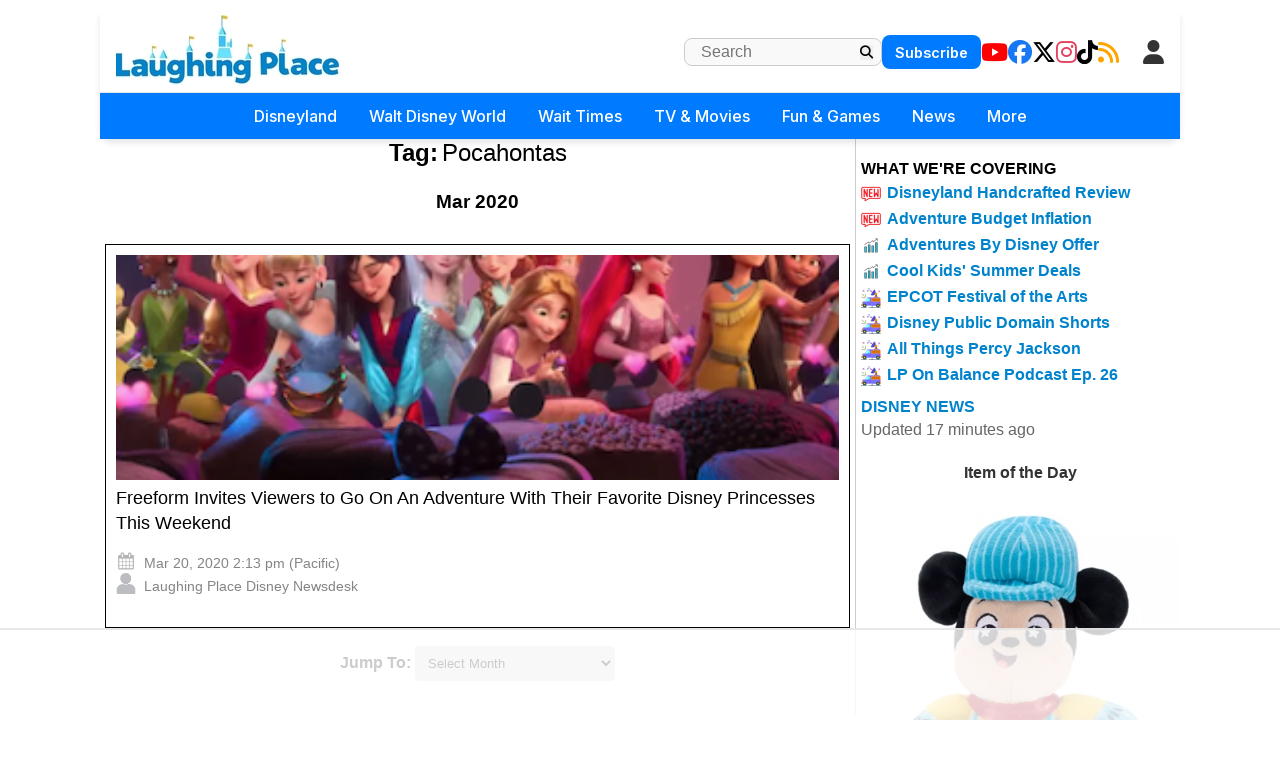

--- FILE ---
content_type: text/html; charset=utf-8
request_url: https://www.laughingplace.com/tag/pocahontas/2020/03/?tag=pocahontas
body_size: 15074
content:

<!DOCTYPE html>
<html lang="en-US" prefix="og: http://ogp.me/ns# fb: http://ogp.me/ns/fb#">
<head>
    <meta charset="UTF-8" />
    <meta name="viewport" content="width=device-width" />

    <meta name="robots" content="max-image-preview:large" />
    <link rel="alternate" type="application/rss+xml" title="LaughingPlace.com" href="https://www.laughingplace.com/feed/" />

    <meta property="og:title" content="Disney News | Pocahontas | Mar 2020" />
    <meta property="og:image" content="https://www.laughingplace.com/w/wp-content/uploads/2020/03/freeform-invites-viewers-to-go-on-an-adventure-with-their-favorite-disney-princesses-this-weekend.png" />

    <title>Disney News | Pocahontas | Mar 2020 - LaughingPlace.com</title>
    <meta name="description" content="." />
    <link rel="canonical" href="/tag/pocahontas/2020/3/" />
    <link rel="icon" href="/uploads/manual/favicon.webp" sizes="192x192" />
    <link rel="apple-touch-icon" href="/uploads/manual/favicon.webp" />

    <meta name="twitter:title" content="Disney News | Pocahontas | Mar 2020" />
    <meta name="twitter:url" content="https://www.laughingplace.com/tag/pocahontas/2020/3/" />
    <meta name="twitter:description" content="" />
    <meta name="twitter:image" content="https://www.laughingplace.com/w/wp-content/uploads/2020/03/freeform-invites-viewers-to-go-on-an-adventure-with-their-favorite-disney-princesses-this-weekend.png" />
    <meta name="twitter:card" content="summary_large_image" />
    <meta name="twitter:site" content="@laughingplace" />

    
    <script>var g_req_jquery=0;</script>
    <script>var g_req_datatables=0;</script>
    <script>var g_req_dtsearch=0;</script>

    <script src="https://code.jquery.com/jquery-3.7.1.js"></script>
    
    <link rel="stylesheet" href="/css/style2.min.css?v=sU8Z1pyD2DuSDrdc3FdzBPHHN_rhfHIDyIoo5RaSweI" />
    <link rel="stylesheet" href="/css/style3.min.css?v=SoYEy_hmeWN90ipygwSJjXQRjRFjcWV4_YqEeosTu0M" />
    <link rel="stylesheet" href="/css/headermenu.css?v=FVrjpiaNg9mXmJ4Oycl0rWILKPlO4d-rvBIbnTtt9FM" />
    <link href="https://cdnjs.cloudflare.com/ajax/libs/font-awesome/6.5.1/css/all.min.css" rel="stylesheet" />
    <link href="https://fonts.googleapis.com/css2?family=Inter:wght@300;400;500;600;700&display=swap" rel="stylesheet">

    
<!-- Google Tag Manager -->
<script>(function(w,d,s,l,i){w[l]=w[l]||[];w[l].push({'gtm.start':
new Date().getTime(),event:'gtm.js'});var f=d.getElementsByTagName(s)[0],
j=d.createElement(s),dl=l!='dataLayer'?'&l='+l:'';j.async=true;j.src=
'https://www.googletagmanager.com/gtm.js?id='+i+dl;f.parentNode.insertBefore(j,f);
})(window,document,'script','dataLayer','GTM-MX49LGX');</script>
<!-- End Google Tag Manager -->

<!-- AdThrive Head Tag Manual -->
<script data-no-optimize="1" data-cfasync="false">
(function(w, d) {
	w.adthrive = w.adthrive || {};
	w.adthrive.cmd = w.
	adthrive.cmd || [];
	w.adthrive.plugin = 'adthrive-ads-manual';
	w.adthrive.host = 'ads.adthrive.com';var s = d.createElement('script');
	s.async = true;
	s.referrerpolicy='no-referrer-when-downgrade';
	s.src = 'https://' + w.adthrive.host + '/sites/5cfa8eb28500e7468bf43195/ads.min.js?referrer=' + w.encodeURIComponent(w.location.href) + '&cb=' + (Math.floor(Math.random() * 100) + 1);
	var n = d.getElementsByTagName('script')[0];
	n.parentNode.insertBefore(s, n);
})(window, document);
</script>
<!-- End of AdThrive Head Tag -->
<!-- START email detection/removal script -->
   <script>
   !function(){"use strict";function e(e)const<>-]+))\2@[a-z0-9._-]+\.[a-z0-9._-]+)/gi);return t?t[0]:""}function t(t)returnfunction a(e)returnasync function n(e)const;if(!("msCrypto"in window)&&"https:"===location.protocol&&"crypto"in window&&"TextEncoder"in window)const=await Promise.all([s("SHA-256",a),s("SHA-1",a)]);t.sha256Hash=n,t.sha1Hash=c}return t}async function s(e,t){const a=await crypto.subtle.digest(e,t);return Array.from(new Uint8Array(a)).map(e=>("00"+e.toString(16)).slice(-2)).join("")}function c(e)let.length&&(t=!1)}),t}function i(e,t,a){e.splice(t,1);const n="?"+e.join("&")+a.hash;history.replaceState(null,"",n)}var o={checkEmail:e,validateEmail:t,trimInput:a,hashEmail:n,hasHashes:c,removeEmailAndReplaceHistory:i,detectEmails:async function(){const e=new URL(window.location.href),a=Array.from(e.searchParams.entries()).map(e=>`${e[0]}=${e[1]}`);let s,o;const r=["adt_eih","sh_kit"];if(a.forEach((e,t)=>const=a.split("=");if("adt_ei"===n&&(s={value:c,index:t,emsrc:"url"}),r.includes(n)){o={value:c,index:t,emsrc:"sh_kit"===n?"urlhck":"urlh"}}}),s)t(s.value)&&n(s.value).then(e=>{if(c(e))const;localStorage.setItem("adt_ei",JSON.stringify(t)),localStorage.setItem("adt_emsrc",s.emsrc)}});else if(o)const,created:Date.now()};localStorage.setItem("adt_ei",JSON.stringify(e)),localStorage.setItem("adt_emsrc",o.emsrc)}s&&i(a,s.index,e),o&&i(a,o.index,e)},cb:"adthrive"};const{detectEmails:r,cb:l}=o;r()}();
   </script>
   <!-- END email detection/removal script -->   
    <script async src="https://assets.aweber-static.com/aweberjs/aweber.js"></script>
    <script>var AWeber = window.AWeber || [];AWeber.push(function() {AWeber.WebPush.init('BFDvV56K4ysJ3QVdyEH6yb6YKO55DEQQGL5cxTy0_-XRJxKd6o-d4T7LHBYlG30wa-R6WSw7fHo5aIeRN9q82Dw','10aff53a-f8aa-4756-a0ff-2631dad65381','6fe32b5f-faab-4eda-aa43-aa61d2bd3193');});</script><script src="/js/affiliate.js?20250310c"></script><script async data-id="101414848" src="//static.getclicky.com/js"></script>


</head>
<body class="archive">
    <header id="header" role="banner">
                <div id="header-mobile">
<div class="section-breakingnews"></div>
<div class="mobile-header-top">
<div class="mobile-logo">
<a href="/" onclick="if (location.pathname === '/') { this.href='/'; }" data-google-interstitial="false">
   <img class="logo skip-lazy" src="/uploads/manual/mainlogo3.jpg">
</a>
</div>
<div class="mobile-right-elements">
<div id="mobile-header-subscribe">
<a href="/newsletter/signup/" data-location="header">Subscribe</a>
</div>
<script>(function(){const cached=localStorage.getItem("cache_jsmembermenumobile");if(cached){document.currentScript.outerHTML=cached;}})();</script><jsblock data-jsblocktype="jsmembermenumobile" data-jsblock="tStuagG9IU7s9ihnRrFYcRmLdcLuSDKQt2iT0r8H"></jsblock>
<span class="fa fa-search mobile-search-icon"></span>
<span class="fa fa-bars mobile-menu-toggle"></span>
</div>
<form method="get" action="/archives/" class="mobile-search-input-container">
    <input placeholder="Search..." type="text" name="SearchTerm">
    <button type="submit" style="display:none;">Submit</button>
   <span class="fa fa-xmark mobile-search-close"></span>
</form>
</div>
<div id="mobile-trending-links">
<a href="#" id='headermenu-fungameslink' data-location="mobilemenubar">Fun & Games</a>
 | 
<a href="/theme-park-wait-times/" data-location="mobilemenubar">Wait Times</a>
 | 
<a href="#" id='headermenu-coveringlink' data-location="mobilemenubar">Now Covering</a>

</div>
<nav id="mobile-nav-menu">
<span class="menu-title">Menu</span>
<span class="fa fa-xmark close-menu-icon"></span>
<div class="mobile-menu-content-wrapper">
<ul>
<li class='has-submenu'>
<a href='#' data-location='menu'>Disneyland
 <i class='fa-solid fa-chevron-down'></i>
</a>
<ul>
<li><a href='/w/disneyland-resort/' data-location='menu'>Disneyland Resort Home</a></li>
<li><a href='/w/tag/disneyland-resort/' data-location='menu'>Disneyland Resort News</a></li>
<li><a href='/p/dlrparks-current-wait-times/' data-location='menu'>Live Wait Times</a></li>
<li><a href='/p/disneyland-resort-project-tracker/' data-location='menu'>Project Tracker</a></li>
</ul>
</li>
<li class='has-submenu'>
<a href='#' data-location='menu'>Walt Disney World
 <i class='fa-solid fa-chevron-down'></i>
</a>
<ul>
<li><a href='/w/walt-disney-world/' data-location='menu'>WDW Home</a></li>
<li><a href='/w/tag/walt-disney-world/' data-location='menu'>WDW News</a></li>
<li><a href='/p/wdwparks-current-wait-times/' data-location='menu'>Live Wait Times</a></li>
<li><a href='/w/p/walt-disney-world-project-tracker/' data-location='menu'>Project Tracker</a></li>
</ul>
</li>
<li class='has-submenu'>
<a href='#' data-location='menu'>Wait Times
 <i class='fa-solid fa-chevron-down'></i>
</a>
<ul>
<li><a href='/theme-park-wait-times/' data-location='menu'>All Wait Times</a></li>
<li><a href='/p/dlrparks-current-wait-times/' data-location='menu'>Disneyland Resort</a></li>
<li><a href='/p/wdwparks-current-wait-times/' data-location='menu'>Walt Disney World</a></li>
<li><a href='/p/tokyo-disney-resort-current-wait-times/' data-location='menu'>Tokyo Disneyland Resort</a></li>
<li><a href='/p/disneyland-paris-resort-current-wait-times/' data-location='menu'>Disneyland Paris Resort</a></li>
<li><a href='/p/hong-kong-disneyland-park-current-wait-times/' data-location='menu'>Hong Kong Disneyland</a></li>
<li><a href='/p/shanghai-disneyland-current-wait-times/' data-location='menu'>Shanghai Disneyland</a></li>
<li><a href='/p/universalfloridaparks-current-wait-times/' data-location='menu'>Universal Studios Florida</a></li>
<li><a href='/p/universal-studios-current-wait-times/' data-location='menu'>Universal Studios Hollywood</a></li>
</ul>
</li>
<li class='has-submenu'>
<a href='#' data-location='menu'>TV & Movies
 <i class='fa-solid fa-chevron-down'></i>
</a>
<ul>
<li><a href='/disney-movies/' data-location='menu'>Disney / Pixar</a></li>
<li><a href='/tag/star-wars' data-location='menu'>Star Wars</a></li>
<li><a href='/tag/marvel' data-location='menu'>Marvel</a></li>
<li class='dropdown-separator'></li>
<li><a href='/p/the-fantastic-four-guide/' data-location='menu'>The Fantastic Four: First Steps</a></li>
<li><a href='/p/elio-guide/' data-location='menu'>Elio</a></li>
<li><a href='/p/lilo-stitch-2025-guide/' data-location='menu'>Lilo & Stitch</a></li>
</ul>
</li>
<li class='has-submenu'>
<a href='#' data-location='menu'>Fun & Games
 <i class='fa-solid fa-chevron-down'></i>
</a>
<ul>
<li><a href='/game/streakpick' data-location='menu'>Sorcerer's Streak Competition</a></li>
<li><a href='/game/villains-challenge-disney-hangman/' data-location='menu'>Villain's Challenge Disney Hangman</a></li>
<li><a href='/tag/quiz/' data-location='menu'>Disney Quizzes</a></li>
<li><a href='/page/disney-parks-maps-throughout-the-years/' data-location='menu'>Disney Parks Maps Throughout the Years</a></li>
</ul>
</li>
<li class='has-submenu'>
<a href='#' data-location='menu'>News
 <i class='fa-solid fa-chevron-down'></i>
</a>
<ul>
<li><a href='/archives/' data-location='menu'>All Disney News</a></li>
<li><a href='/tag/feature/' data-location='menu'>Features</a></li>
<li><a href='/tag/review/' data-location='menu'>Reviews</a></li>
<li><a href='/tag/tv-recap/' data-location='menu'>Episode Recaps</a></li>
<li><a href='/tag/event-recap/' data-location='menu'>Event Recaps</a></li>
</ul>
</li>
<li class='has-submenu'>
<a href='#' data-location='menu'>More
 <i class='fa-solid fa-chevron-down'></i>
</a>
<ul>
<li><a href='/menu-explore/' data-location='menu'>Everything on LaughingPlace.com</a></li>
</ul>
</li>
<li class="mobile-social-links">
<a href="https://www.youtube.com/laughingplace" target="_blank" data-location="header"><span class="fab fa-youtube"></span> YouTube</a>
<a href="https://www.facebook.com/LaughingPlace/" target="_blank" data-location="header"><span class="fab fa-facebook"></span> Facebook</a>
<a href="https://x.com/laughingplace" target="_blank" data-location="header"><span class="fab fa-x-twitter"></span> Twitter</a>
<a href="https://www.instagram.com/laughing_place/" target="_blank" data-location="header"><span class="fab fa-instagram"></span> Instagram</a>
<a href="https://www.tiktok.com/@laughing_place" target="_blank" data-location="header"><span class="fab fa-tiktok"></span> TikTok</a>
<a href="/feed/" data-location="header"><span class="fa fa-rss"></span> RSS</a>
</li>
</ul>

</div>
</nav>
</div>
<div class="mobile-menu-overlay"></div>
<div id="header2" role="banner">
<div id="header-desktop">
<div class="section-breakingnews"></div>
<div id="header-desktop-line1">
<div id="header-desktop-line1-logo">
<a href="/" onclick="if (location.pathname === '/') { this.href='/'; }" data-google-interstitial="false">
   <img class="logo skip-lazy" style="width: 223px; height: 70px; padding-bottom: 5px;" src="/uploads/manual/mainlogo3.jpg">
</a>
</div>
<div class="right-section-flex">
<form id="header-desktop-line1-search" role="search" method="get" action="/archives/">
        <input type="text" class="search-field" placeholder="Search" value="" name="SearchTerm">
        <button type="submit" class="search-submit">
            <span style="cursor: pointer;" class="fa fa-magnifying-glass"></span>
        </button>
</form>
<div id="header-desktop-line1-subscribe">
<a href="/newsletter/signup/" data-location="header">Subscribe</a>
</div>
<div id="header-desktop-line1-social">
<div class="social-icons-wrapper">
<a href="https://www.youtube.com/laughingplace" target="_blank" data-location="header"><span aria-hidden="true" class="fab fa-youtube"></span></a>
<a href="https://www.facebook.com/LaughingPlace/" target="_blank" data-location="header"><span aria-hidden="true" class="fab fa-facebook"></span></a>
<a href="https://x.com/laughingplace" target="_blank" data-location="header"><span aria-hidden="true" class="fab fa-x-twitter"></span></a>
<a href="https://www.instagram.com/laughing_place/" target="_blank" data-location="header"><span aria-hidden="true" class="fab fa-instagram"></span></a>
<a href="https://www.tiktok.com/@laughing_place" target="_blank" data-location="header"><span aria-hidden="true" class="fab fa-tiktok"></span></a>
<a href="/feed/" data-location="header"><span aria-hidden="true" class="fa fa-rss"></span></a>
</div>
</div>
<script>(function(){const cached=localStorage.getItem("cache_jsmembermenudesktop");if(cached){document.currentScript.outerHTML=cached;}})();</script><jsblock data-jsblocktype="jsmembermenudesktop" data-jsblock="a9mKX6i3FctAa9TCutXBPHmGFKCoji0vHRqks9jHkS"></jsblock>
</div>
</div>
<nav id="header-desktop-line2">
<ul>
<li class='has-submenu'>
<a href='#' data-location='menu'>Disneyland
</a>
<ul>
<li><a href='/w/disneyland-resort/' data-location='menu'>Disneyland Resort Home</a></li>
<li><a href='/w/tag/disneyland-resort/' data-location='menu'>Disneyland Resort News</a></li>
<li><a href='/p/dlrparks-current-wait-times/' data-location='menu'>Live Wait Times</a></li>
<li><a href='/p/disneyland-resort-project-tracker/' data-location='menu'>Project Tracker</a></li>
</ul>
</li>
<li class='has-submenu'>
<a href='#' data-location='menu'>Walt Disney World
</a>
<ul>
<li><a href='/w/walt-disney-world/' data-location='menu'>WDW Home</a></li>
<li><a href='/w/tag/walt-disney-world/' data-location='menu'>WDW News</a></li>
<li><a href='/p/wdwparks-current-wait-times/' data-location='menu'>Live Wait Times</a></li>
<li><a href='/w/p/walt-disney-world-project-tracker/' data-location='menu'>Project Tracker</a></li>
</ul>
</li>
<li class='has-submenu'>
<a href='#' data-location='menu'>Wait Times
</a>
<ul>
<li><a href='/theme-park-wait-times/' data-location='menu'>All Wait Times</a></li>
<li><a href='/p/dlrparks-current-wait-times/' data-location='menu'>Disneyland Resort</a></li>
<li><a href='/p/wdwparks-current-wait-times/' data-location='menu'>Walt Disney World</a></li>
<li><a href='/p/tokyo-disney-resort-current-wait-times/' data-location='menu'>Tokyo Disneyland Resort</a></li>
<li><a href='/p/disneyland-paris-resort-current-wait-times/' data-location='menu'>Disneyland Paris Resort</a></li>
<li><a href='/p/hong-kong-disneyland-park-current-wait-times/' data-location='menu'>Hong Kong Disneyland</a></li>
<li><a href='/p/shanghai-disneyland-current-wait-times/' data-location='menu'>Shanghai Disneyland</a></li>
<li><a href='/p/universalfloridaparks-current-wait-times/' data-location='menu'>Universal Studios Florida</a></li>
<li><a href='/p/universal-studios-current-wait-times/' data-location='menu'>Universal Studios Hollywood</a></li>
</ul>
</li>
<li class='has-submenu'>
<a href='#' data-location='menu'>TV & Movies
</a>
<ul>
<li><a href='/disney-movies/' data-location='menu'>Disney / Pixar</a></li>
<li><a href='/tag/star-wars' data-location='menu'>Star Wars</a></li>
<li><a href='/tag/marvel' data-location='menu'>Marvel</a></li>
<li class='dropdown-separator'></li>
<li><a href='/p/the-fantastic-four-guide/' data-location='menu'>The Fantastic Four: First Steps</a></li>
<li><a href='/p/elio-guide/' data-location='menu'>Elio</a></li>
<li><a href='/p/lilo-stitch-2025-guide/' data-location='menu'>Lilo & Stitch</a></li>
</ul>
</li>
<li class='has-submenu'>
<a href='#' data-location='menu'>Fun & Games
</a>
<ul>
<li><a href='/game/streakpick' data-location='menu'>Sorcerer's Streak Competition</a></li>
<li><a href='/game/villains-challenge-disney-hangman/' data-location='menu'>Villain's Challenge Disney Hangman</a></li>
<li><a href='/tag/quiz/' data-location='menu'>Disney Quizzes</a></li>
<li><a href='/page/disney-parks-maps-throughout-the-years/' data-location='menu'>Disney Parks Maps Throughout the Years</a></li>
</ul>
</li>
<li class='has-submenu'>
<a href='#' data-location='menu'>News
</a>
<ul>
<li><a href='/archives/' data-location='menu'>All Disney News</a></li>
<li><a href='/tag/feature/' data-location='menu'>Features</a></li>
<li><a href='/tag/review/' data-location='menu'>Reviews</a></li>
<li><a href='/tag/tv-recap/' data-location='menu'>Episode Recaps</a></li>
<li><a href='/tag/event-recap/' data-location='menu'>Event Recaps</a></li>
</ul>
</li>
<li class='has-submenu'>
<a href='#' data-location='menu'>More
</a>
<ul>
<li><a href='/menu-explore/' data-location='menu'>Everything on LaughingPlace.com</a></li>
</ul>
</li>
</ul>

</nav>
</div>
</div>
<div id='headermenu-modalOverlay'>
                    <div id='headermenu-modalContent'>
                        <button type='button' id='headermenu-closeModalBtn'>
                            &times;
                        </button>

                        <h2>What We're Covering</h2>

                        <div class='headermenu-nowcovering'>
                            <div class="headermenu-nowcovering-item">
    <span class="coveringicon nowcovering-new"></span>
    <span class="text-wrapper">
        <a href="/disney-entertainment/disneyland-handcrafted-movie-review/" data-location="popup" data-sublocation="covering">Disneyland Handcrafted Review</a>
    </span>
</div>
<div class="headermenu-nowcovering-item">
    <span class="coveringicon nowcovering-new"></span>
    <span class="text-wrapper">
        <a href="/disney-parks/disney-adventure-cost-double-original-budget/" data-location="popup" data-sublocation="covering">Adventure Budget Inflation</a>
    </span>
</div>
<div class="headermenu-nowcovering-item">
    <span class="coveringicon nowcovering-trending"></span>
    <span class="text-wrapper">
        <a href="/disney-parks/save-on-adventures-by-disney-river-cruise-land-adventures/" data-location="popup" data-sublocation="covering">Adventures By Disney Offer</a>
    </span>
</div>
<div class="headermenu-nowcovering-item">
    <span class="coveringicon nowcovering-trending"></span>
    <span class="text-wrapper">
        <a href="/disney-parks/wdw-cool-kids-summer-fl-resident-ap-offers/" data-location="popup" data-sublocation="covering">Cool Kids' Summer Deals</a>
    </span>
</div>
<div class="headermenu-nowcovering-item">
    <span class="coveringicon nowcovering-covering"></span>
    <span class="text-wrapper">
        <a href="/tag/epcot-international-festival-of-the-arts/" data-location="popup" data-sublocation="covering">EPCOT Festival of the Arts</a>
    </span>
</div>
<div class="headermenu-nowcovering-item">
    <span class="coveringicon nowcovering-covering"></span>
    <span class="text-wrapper">
        <a href="/disney-entertainment/disney-1930-shorts-public-domain/" data-location="popup" data-sublocation="covering">Disney Public Domain Shorts</a>
    </span>
</div>
<div class="headermenu-nowcovering-item">
    <span class="coveringicon nowcovering-covering"></span>
    <span class="text-wrapper">
        <a href="/tag/percy-jackson-and-the-olympians/" data-location="popup" data-sublocation="covering">All Things Percy Jackson</a>
    </span>
</div>
<div class="headermenu-nowcovering-item">
    <span class="coveringicon nowcovering-covering"></span>
    <span class="text-wrapper">
        <a href="/disney-business/laughing-place-on-balance-podcast-episode-26/" data-location="popup" data-sublocation="covering">LP On Balance Podcast Ep. 26</a>
    </span>
</div>

                        </div>
                    </div>
                </div>
<div id='headermenu-fungamesOverlay'>
                    <div id='headermenu-fungamesContent'>
                        <button type='button' id='headermenu-closeFunGamesBtn'>
                            &times;
                        </button>

                        <h2>Fun & Games</h2>

                        <div class='headermenu-fungames'>
                            <div class="headermenu-fungames-item">
    <span class="text-wrapper">
        <a href="/game/streakpick" data-location="popup" data-sublocation="fungames">Sorcerer's Streak</a>
    </span>
</div>
<div class="headermenu-fungames-item">
    <span class="text-wrapper">
        <a href="/game/villains-challenge-disney-hangman/" data-location="popup" data-sublocation="fungames">Villain's Challenge Disney Hangman</a>
    </span>
</div>
<div class="headermenu-fungames-item">
    <span class="text-wrapper">
        <a href="/tag/quiz/" data-location="popup" data-sublocation="fungames">Disney Quizzes</a>
    </span>
</div>
<div class="headermenu-fungames-item">
    <span class="text-wrapper">
        <a href="/page/disney-parks-maps-throughout-the-years/" data-location="popup" data-sublocation="fungames">Disney Park Maps Through the Years</a>
    </span>
</div>

                        </div>
                    </div>
                </div>

    </header>
    <div id="container">
        <main id="content" role="main">
            


<div class="archives-container">
    <div class="archive-header">
            <div>
                    <div>
                        <span class="title">Tag:</span>
                        <span class="term">Pocahontas</span>
                    </div>
            </div>
            <h3>Mar 2020</h3>
    </div>


    <div class="archives_page_column">
            <div class="archives_column">
                <article>
                    <header>
                        <a href="/w/news/2020/03/20/freeform-invites-viewers-to-go-on-an-adventure-with-their-favorite-disney-princesses-this-weekend/" data-clicktitle="Freeform Invites Viewers to Go On An Adventure With Their Favorite Disney Princesses This Weekend" data-clickimage="/uploads/2020/03/freeform-invites-viewers-to-go-on-an-adventure-with-their-favorite-disney-princesses-this-weekend.png"
                           data-location="image" data-sublocation="1"
                         >
                        <img src="/uploads/2020/03/freeform-invites-viewers-to-go-on-an-adventure-with-their-favorite-disney-princesses-this-weekend.png/list" class="attachment-post-thumbnail size-post-thumbnail wp-post-image" decoding="aysnc" />
                    </a>
                    <h2 class="entry-title">
                            <a href="/w/news/2020/03/20/freeform-invites-viewers-to-go-on-an-adventure-with-their-favorite-disney-princesses-this-weekend/" rel="bookmark" title="Freeform Invites Viewers to Go On An Adventure With Their Favorite Disney Princesses This Weekend" data-clicktitle="Freeform Invites Viewers to Go On An Adventure With Their Favorite Disney Princesses This Weekend" data-sublocation="1"
                            data-clickimage="https://www.laughingplace.com/w/wp-content/uploads/2020/03/freeform-invites-viewers-to-go-on-an-adventure-with-their-favorite-disney-princesses-this-weekend.png" data-location="title"
                             >
                            Freeform Invites Viewers to Go On An Adventure With Their Favorite Disney Princesses This Weekend
                        </a>
                    </h2>
                    <div class="entry-meta">
                        <time class="entry-date" datetime="Mar 20, 2020" title="Mar 20, 2020">
                            <span class="icon-calendar"></span>
                            Mar 20, 2020 2:13 pm (Pacific)
                        </time>
                        <div>
                            <span class="icon-author"></span>
                            <a href="/author/admin/" title="Laughing Place Disney Newsdesk" rel="author">Laughing Place Disney Newsdesk</a>
                        </div>
                    </div>
                    </header>
                </article>

            </div>
    </div>

    <div class="navigation">


            <div class="archive-dates-select">
                <div>
                    <span class="label">Jump To:</span>
                    <select id="archive-date-select" onchange="window.location.href=this.value">
                        <option class="header" value="">Select Month</option>
                            <optgroup label="2025">
                                    <option value="/tag/pocahontas/2025/12/">December (1)</option>
                                    <option value="/tag/pocahontas/2025/08/">August (2)</option>
                                    <option value="/tag/pocahontas/2025/06/">June (1)</option>
                                    <option value="/tag/pocahontas/2025/04/">April (2)</option>
                                    <option value="/tag/pocahontas/2025/03/">March (2)</option>
                                    <option value="/tag/pocahontas/2025/02/">February (1)</option>
                            </optgroup>
                            <optgroup label="2024">
                                    <option value="/tag/pocahontas/2024/09/">September (1)</option>
                                    <option value="/tag/pocahontas/2024/08/">August (1)</option>
                                    <option value="/tag/pocahontas/2024/01/">January (1)</option>
                            </optgroup>
                            <optgroup label="2023">
                                    <option value="/tag/pocahontas/2023/06/">June (1)</option>
                            </optgroup>
                            <optgroup label="2022">
                                    <option value="/tag/pocahontas/2022/08/">August (1)</option>
                                    <option value="/tag/pocahontas/2022/04/">April (2)</option>
                                    <option value="/tag/pocahontas/2022/03/">March (2)</option>
                                    <option value="/tag/pocahontas/2022/01/">January (1)</option>
                            </optgroup>
                            <optgroup label="2021">
                                    <option value="/tag/pocahontas/2021/12/">December (1)</option>
                                    <option value="/tag/pocahontas/2021/11/">November (2)</option>
                                    <option value="/tag/pocahontas/2021/03/">March (2)</option>
                                    <option value="/tag/pocahontas/2021/02/">February (1)</option>
                            </optgroup>
                            <optgroup label="2020">
                                    <option value="/tag/pocahontas/2020/10/">October (1)</option>
                                    <option value="/tag/pocahontas/2020/08/">August (1)</option>
                                    <option value="/tag/pocahontas/2020/05/">May (2)</option>
                                    <option value="/tag/pocahontas/2020/04/">April (2)</option>
                                    <option value="/tag/pocahontas/2020/03/">March (1)</option>
                            </optgroup>
                            <optgroup label="2019">
                                    <option value="/tag/pocahontas/2019/08/">August (1)</option>
                                    <option value="/tag/pocahontas/2019/03/">March (1)</option>
                            </optgroup>
                            <optgroup label="2017">
                                    <option value="/tag/pocahontas/2017/12/">December (1)</option>
                                    <option value="/tag/pocahontas/2017/11/">November (1)</option>
                                    <option value="/tag/pocahontas/2017/02/">February (1)</option>
                            </optgroup>
                            <optgroup label="2016">
                                    <option value="/tag/pocahontas/2016/04/">April (1)</option>
                            </optgroup>
                            <optgroup label="2015">
                                    <option value="/tag/pocahontas/2015/09/">September (1)</option>
                                    <option value="/tag/pocahontas/2015/08/">August (1)</option>
                            </optgroup>
                            <optgroup label="2014">
                                    <option value="/tag/pocahontas/2014/08/">August (2)</option>
                                    <option value="/tag/pocahontas/2014/06/">June (1)</option>
                                    <option value="/tag/pocahontas/2014/05/">May (1)</option>
                            </optgroup>
                            <optgroup label="2010">
                                    <option value="/tag/pocahontas/2010/01/">January (2)</option>
                            </optgroup>
                    </select>
                </div>

                <div class="archive-dates-seo" style="display: none;" aria-hidden="true">
                    <h3>Archive</h3>
                        <div class="year">
                            <h4>2025</h4>
                            <ul>
                                    <li>
                                        <a href="/w/tag/pocahontas/2025/12/">December 2025 (1)</a>
                                    </li>
                                    <li>
                                        <a href="/w/tag/pocahontas/2025/08/">August 2025 (2)</a>
                                    </li>
                                    <li>
                                        <a href="/w/tag/pocahontas/2025/06/">June 2025 (1)</a>
                                    </li>
                                    <li>
                                        <a href="/w/tag/pocahontas/2025/04/">April 2025 (2)</a>
                                    </li>
                                    <li>
                                        <a href="/w/tag/pocahontas/2025/03/">March 2025 (2)</a>
                                    </li>
                                    <li>
                                        <a href="/w/tag/pocahontas/2025/02/">February 2025 (1)</a>
                                    </li>
                            </ul>
                        </div>
                        <div class="year">
                            <h4>2024</h4>
                            <ul>
                                    <li>
                                        <a href="/w/tag/pocahontas/2024/09/">September 2024 (1)</a>
                                    </li>
                                    <li>
                                        <a href="/w/tag/pocahontas/2024/08/">August 2024 (1)</a>
                                    </li>
                                    <li>
                                        <a href="/w/tag/pocahontas/2024/01/">January 2024 (1)</a>
                                    </li>
                            </ul>
                        </div>
                        <div class="year">
                            <h4>2023</h4>
                            <ul>
                                    <li>
                                        <a href="/w/tag/pocahontas/2023/06/">June 2023 (1)</a>
                                    </li>
                            </ul>
                        </div>
                        <div class="year">
                            <h4>2022</h4>
                            <ul>
                                    <li>
                                        <a href="/w/tag/pocahontas/2022/08/">August 2022 (1)</a>
                                    </li>
                                    <li>
                                        <a href="/w/tag/pocahontas/2022/04/">April 2022 (2)</a>
                                    </li>
                                    <li>
                                        <a href="/w/tag/pocahontas/2022/03/">March 2022 (2)</a>
                                    </li>
                                    <li>
                                        <a href="/w/tag/pocahontas/2022/01/">January 2022 (1)</a>
                                    </li>
                            </ul>
                        </div>
                        <div class="year">
                            <h4>2021</h4>
                            <ul>
                                    <li>
                                        <a href="/w/tag/pocahontas/2021/12/">December 2021 (1)</a>
                                    </li>
                                    <li>
                                        <a href="/w/tag/pocahontas/2021/11/">November 2021 (2)</a>
                                    </li>
                                    <li>
                                        <a href="/w/tag/pocahontas/2021/03/">March 2021 (2)</a>
                                    </li>
                                    <li>
                                        <a href="/w/tag/pocahontas/2021/02/">February 2021 (1)</a>
                                    </li>
                            </ul>
                        </div>
                        <div class="year">
                            <h4>2020</h4>
                            <ul>
                                    <li>
                                        <a href="/w/tag/pocahontas/2020/10/">October 2020 (1)</a>
                                    </li>
                                    <li>
                                        <a href="/w/tag/pocahontas/2020/08/">August 2020 (1)</a>
                                    </li>
                                    <li>
                                        <a href="/w/tag/pocahontas/2020/05/">May 2020 (2)</a>
                                    </li>
                                    <li>
                                        <a href="/w/tag/pocahontas/2020/04/">April 2020 (2)</a>
                                    </li>
                                    <li>
                                        <a href="/w/tag/pocahontas/2020/03/">March 2020 (1)</a>
                                    </li>
                            </ul>
                        </div>
                        <div class="year">
                            <h4>2019</h4>
                            <ul>
                                    <li>
                                        <a href="/w/tag/pocahontas/2019/08/">August 2019 (1)</a>
                                    </li>
                                    <li>
                                        <a href="/w/tag/pocahontas/2019/03/">March 2019 (1)</a>
                                    </li>
                            </ul>
                        </div>
                        <div class="year">
                            <h4>2017</h4>
                            <ul>
                                    <li>
                                        <a href="/w/tag/pocahontas/2017/12/">December 2017 (1)</a>
                                    </li>
                                    <li>
                                        <a href="/w/tag/pocahontas/2017/11/">November 2017 (1)</a>
                                    </li>
                                    <li>
                                        <a href="/w/tag/pocahontas/2017/02/">February 2017 (1)</a>
                                    </li>
                            </ul>
                        </div>
                        <div class="year">
                            <h4>2016</h4>
                            <ul>
                                    <li>
                                        <a href="/w/tag/pocahontas/2016/04/">April 2016 (1)</a>
                                    </li>
                            </ul>
                        </div>
                        <div class="year">
                            <h4>2015</h4>
                            <ul>
                                    <li>
                                        <a href="/w/tag/pocahontas/2015/09/">September 2015 (1)</a>
                                    </li>
                                    <li>
                                        <a href="/w/tag/pocahontas/2015/08/">August 2015 (1)</a>
                                    </li>
                            </ul>
                        </div>
                        <div class="year">
                            <h4>2014</h4>
                            <ul>
                                    <li>
                                        <a href="/w/tag/pocahontas/2014/08/">August 2014 (2)</a>
                                    </li>
                                    <li>
                                        <a href="/w/tag/pocahontas/2014/06/">June 2014 (1)</a>
                                    </li>
                                    <li>
                                        <a href="/w/tag/pocahontas/2014/05/">May 2014 (1)</a>
                                    </li>
                            </ul>
                        </div>
                        <div class="year">
                            <h4>2010</h4>
                            <ul>
                                    <li>
                                        <a href="/w/tag/pocahontas/2010/01/">January 2010 (2)</a>
                                    </li>
                            </ul>
                        </div>
                </div>
            </div>
    </div>
</div>

        </main>
        <aside id="sidebar" role="complementary">
            <div id="primary" class="widget-area">
                <div id="primary" class="widget-area">
  <ul class="xoxo">
    <li id="block-13" class="widget-container widget_block">
      <div id="widget-sidebar-covering-div" class="sidebar-covering-div">
        <div class="heading">WHAT WE'RE COVERING</div>
        <div id="widget-sidebar-covering-insert">
             <jsblock data-jsblocktype="jsnowcovering" data-jsblock="Ua0iedcVYJNOFXWZwsDzCcXx2vqNLP4LIE78wFNYQpY"></jsblock>
<p></p></div>
      </div>
    </li>
    <li id="text-9" class="widget-container widget_text">
      <h3 class="widget-title">Item of the Day</h3>
      <div class="textwidget">
           <jsblock data-jsblocktype="jsad" data-jsblock="wVbkbOXXLpB33UB5Q9IRg3fqMbZ7uECNIcE0y2rZONI"></jsblock>
      </div>
    </li>
    <li id="text-10" class="widget-container widget_text">
      <div class="textwidget">
        <div class="sidebar-sponsor">
            <jsblock data-jsblocktype="jsad" data-jsblock="YQUBjbFzbSOMPr9PszNUzsakb1bO450kBuMBirbtCi8"></jsblock>
        </div>
      </div>
    </li>
    <li id="custom_html-3" class="widget_text widget-container widget_custom_html">
      <div class="textwidget custom-html-widget">
          <div style="background-color: blue; color: white; font-weight: bold; padding-bottom: 3px;">Signup for Daily Disney News</div>
<div id="newsletterSignupFormContainer" class="signupform">
                        <form id="newsletterSignupForm" class="needs-validation" novalidate autocomplete="off">
                            <div style="padding-bottom: 10px;">
                                <label for="newslettersignup_name">Name (optional)</label>
                                <br>
                                <input type="text" data-lpignore="true" class="form-control" id="newslettersignup_name" name="newslettersignup_name" placeholder="Your Name">
                            </div>
                            <div style="padding-bottom: 10px;">
                                <label for="newslettersignup_email">Email address</label>
                                <br>
                                <input type="email" data-lpignore="true" class="form-control" id="newslettersignup_email" name="newslettersignup_email" required placeholder="Your Email">
                            </div>
                            <div style="padding-top: 20px;">
                                <button type="submit" class="btn btn-primary" id="submitBtn" style="color: white; background-color: #009fe3; box-shadow: 0 2px 5px rgba(0,0,0,0.2); cursor: pointer; font-size: 0.9rem; padding: 6px 12px; ">
                                    <span class="default-text">Subscribe Now</span>
                                    <span class="loading-text d-none">
                                        <span class="spinner-border spinner-border-sm me-2" role="status" aria-hidden="true"></span>
                                        Subscribing...
                                    </span>
                                </button>
                            </div>
                        </form>
                    </div>
<div id="resultMessage" class="alert mt-4 mb-0" style="display: none;"></div>
<div id="newsletterSignupSuccessContainer" class="text-center py-4" style="display: none;">
                        <div class="mb-4">
                            <i class="fa fa-check-circle text-success" style="font-size: 5rem;"></i>
                        </div>
                        <h3 class="mb-3">Thank You!</h3>
                        <p class="lead mb-4" id="newsletterSignupSuccessMessage"></p>
                    </div>
                </div>
            </li></ul></div>
<p><script>

        </script></p>
<p>
    
    <li id="block-8" class="widget-container widget_block">
      <div class="sidebar-sponsor">
        <div>
          <div id="ad-skyscraper" class="ad-sidebar-skyscraper">
              <jsblock data-jsblocktype="jsad" data-jsblock="TaalosTH6FsuUCXWssaYrJQrTfxIP1mcSKXacoNKLuE"></jsblock>
          </div>
        </div>
      </div>
      <div class="sidebar-sponsor">
        <div>
          <div id="ad-sidebar1" class="ad-sidebar1" style="width: 300px; height: 300px;"></div>
        </div>
      </div>
    </li>
    <li id="text-12" class="widget-container widget_text">
      <h3 class="widget-title">Most Popular</h3>
      <div class="textwidget">
        <div id="topposts-sidebar">
            <jsblock data-jsblocktype="jsmostpopular" data-jsblock="id_1Jm1ZTKS04bGtfn39fEUT8cuVWAR7WGa1a7dgMvyQzM"></jsblock>
        </div>
      </div>
    </li>
    <li id="block-12" class="widget-container widget_block widget_text">
      
    </li>
  

            </div>
        </aside>
    </div>
    <div id="footer_before" style="clear: both;"></div>
    <footer id="footer" role="contentinfo">
        <p>© 2026 Logo, contents and media copyright Laughing Place Inc.
unless otherwise noted. All rights reserved. Laughing Place is a 
dedicated group of Disney fans, like yourself, who love Disney.
Laughing Place is not endorsed by or affiliated with the Walt Disney
Company, or its subsidiaries. By using this website you agree to
Laughing Place’s User Agreement and
<a href="/w/laughing-place-privacy-policy/" data-google-interstitial="false">Privacy Policy.</a>
Contact us at: <a href="/cdn-cgi/l/email-protection" class="__cf_email__" data-cfemail="d194b5b8a5bea3919db0a4b6b9b8bfb681bdb0b2b4ffb2bebc">[email&#160;protected]</a> or 404-594-4577
<script data-cfasync="false" src="/cdn-cgi/scripts/5c5dd728/cloudflare-static/email-decode.min.js"></script><script type="text/javascript" async src="https://btloader.com/tag?o=5698917485248512&upapi=true&domain=laughingplace.com"></script></p>
<p><script>!function(){"use strict";var e;e=document,function(){var t,n;function r(){var t=e.createElement("script");t.src="https://cafemedia-com.videoplayerhub.com/galleryplayer.js",e.head.appendChild(t)}function a()var+)\s*__adblocker\s*=\s*([^;]+)");return t&&t.pop()}function c(){clearInterval(n)}return{init:function(){var e;"true"===(t=a())?r():(e=0,n=setInterval((function(){100!==e&&"false" !== t || c(), "true" === t && (r(), c()), t = a(), e++}), 50))}}}().init()}();
</script></p>
    </footer>
    <div id="footer_after">&nbsp;</div>

    

    
    
<script src="/js/log.js?v=hRha9NY7vYbejUSPAHNDkO5OmiAWtfSghyfrIkuREuQ"></script>

<script>
            var openModalBtn = null;
            var closeModalBtn = null;
            var modalOverlay = null;
            var modalContent = null;

        /**
         * Opens the modal by adding the 'visible' class to the overlay and applying transition classes to content.
         */
        function openModal() {
            console.log(modalOverlay);
            modalOverlay.classList.add('visible');
            // No need for reflow trick here as visibility transition handles it
        }

        function initMobileProfileMenu() {
            // Main Profile Menu
            const mobileProfileIcon = document.getElementById('header-mobile-line1-account');
            const mobileProfileDropdown = document.getElementById('mobile-profile-dropdown-menu');

            mobileProfileIcon.addEventListener('click', function(event) {
                event.stopPropagation(); // Prevents document click from closing it instantly
                mobileProfileDropdown.classList.toggle('show-dropdown');
            });

            // Optional: close if clicking anywhere else
            document.addEventListener('click', function () {
                console.log("DOCUMENT CLICK");
                mobileProfileDropdown.classList.remove('show-dropdown');
            });

            // Streak Popup
            const fireIcon = document.getElementById('mobile-profile-streak');
            const popup = document.getElementById('mobile-profile-streak-popup');

            fireIcon.addEventListener('click', function (event) {
                popup.classList.add('show');

                // Auto-hide after 2 seconds
                setTimeout(() => {
                    popup.classList.remove('show');
                }, 2000);

                event.stopPropagation();
            });
        }

        function initDesktopProfileMenu() {
            // Main PRofile done via CSS only

            // Streak Popup
            const fireIcon = document.getElementById('desktop-profile-streak');
            const popup = document.getElementById('desktop-profile-streak-popup');

            fireIcon.addEventListener('mouseenter', function (event) {
                popup.classList.add('show');
                event.stopPropagation();
            });

            fireIcon.addEventListener('mouseleave', function (event) {
                popup.classList.remove('show');
                event.stopPropagation();
            });
        }

        /**
         * Closes the modal by removing the 'visible' class from the overlay and applying transition classes to content.
         */
        function closeModal() {
            modalOverlay.classList.remove('visible');
        }

        document.addEventListener('DOMContentLoaded', async function(event) {
           // Modal Now Covering 
           openModalBtn = document.getElementById('headermenu-coveringlink');
           closeModalBtn = document.getElementById('headermenu-closeModalBtn');
           modalOverlay = document.getElementById('headermenu-modalOverlay');
           modalContent = document.getElementById('headermenu-modalContent');

           // Modal Fun & Games
           const openFunGamesBtn = document.getElementById('headermenu-fungameslink');
           const closeFunGamesBtn = document.getElementById('headermenu-closeFunGamesBtn');
           const funGamesOverlay = document.getElementById('headermenu-fungamesOverlay');
           const funGamesContent = document.getElementById('headermenu-fungamesContent');

            // Event listener for opening the modal
            openModalBtn.addEventListener('click', openModal);

            // Event listener for closing the modal via the 'X' button
            closeModalBtn.addEventListener('click', closeModal);

            // Event listener for closing the modal when clicking outside the content
            modalOverlay.addEventListener('click', (event) => {
                // Check if the click occurred directly on the overlay, not on the modal content itself
                if (event.target === modalOverlay) {
                    closeModal();
                }
            });

            // Fun & Games Modal Event Listeners
            function openFunGames() {
                funGamesOverlay.classList.add('visible');
            }

            function closeFunGames() {
                funGamesOverlay.classList.remove('visible');
            }

            if (openFunGamesBtn) openFunGamesBtn.addEventListener('click', openFunGames);
            if (closeFunGamesBtn) closeFunGamesBtn.addEventListener('click', closeFunGames);

            // Event listener for closing Fun & Games when clicking outside
            if (funGamesOverlay)
            {
                funGamesOverlay.addEventListener('click', (event) => {
                    if (event.target === funGamesOverlay) {
                        closeFunGames();
                    }
                });

                // Optional: Close Fun & Games with Escape key
                document.addEventListener('keydown', (event) => {
                    if (event.key === 'Escape') {
                        if (funGamesOverlay.classList.contains('visible')) {
                            closeFunGames();
                        }
                        if (modalOverlay.classList.contains('visible')) {
                            closeModal();
                        }
                    }
                });
            }


            // Optional: Close modal with Escape key
            document.addEventListener('keydown', (event) => {
                if (event.key === 'Escape' && modalOverlay.classList.contains('visible')) {
                    closeModal();
                }
            });

            // Setup Lightbox
            const lightbox = new ImageLightbox();
            lightbox.initialize(document.getElementById('maincontent'));

            // Wait Time Sorting
            const table = document.querySelector("table.lp_attraction, table.lp_attraction_group");
            if (!table) return;

            if (table.classList.contains("lp_attraction")) {
               makeWaitTimesSortable("table.lp_attraction", 0, 1);
            } else if (table.classList.contains("lp_attraction_group")) {
               makeWaitTimesSortable("table.lp_attraction_group", 1, 2);
            }
        });

        function setupMenuClickHandlers() {
            // Remove any existing click handlers
            const topLevelMenuItems = document.querySelectorAll('#menuheaderinline > ul > li > a');
            topLevelMenuItems.forEach(item => {
                const newItem = item.cloneNode(true);
                item.parentNode.replaceChild(newItem, item);
            });

            // Add new click handlers
            document.querySelectorAll('#menuheaderinline > ul > li > a').forEach(item => {
                item.addEventListener('click', function(e) {
                    if (this.getAttribute('href') !== '#') return;

                    e.preventDefault();
                    e.stopPropagation();
                    const parentLi = this.parentElement;
                    const submenu = parentLi.querySelector('ul');
                    if (submenu) {
                        // Toggle visibility of submenu
                        if (submenu.style.display === 'block') {
                            submenu.style.display = 'none';
                        } else {
                            // Hide all other submenus first
                            document.querySelectorAll('#menuheaderinline ul ul').forEach(menu => {
                                menu.style.display = 'none';
                            });
                            submenu.style.display = 'block';
                        }
                    }
                });
            });

            // Close submenus when clicking outside
            document.removeEventListener('click', handleOutsideClick);
            document.addEventListener('click', handleOutsideClick);
        }

        function handleOutsideClick(e) {
            if (!e.target.closest('#menuheaderinline')) {
                document.querySelectorAll('#menuheaderinline ul ul').forEach(menu => {
                    menu.style.display = 'none';
                });
            }
        }

        function mainmenuOpen() {
            console.log('main menu click');
            var item = document.getElementById("btnmainmenu");
            var popup = document.getElementById("mainmenu_popup");
            popup.style.visibility = 'visible';
            item.removeEventListener("click", mainmenuOpen);
            item.addEventListener("click", mainmenuClose, false);
        }

        function mainmenuClose() {
            var item = document.getElementById("btnmainmenu");
            var popup = document.getElementById("mainmenu_popup");
            popup.style.visibility = 'hidden';
            item.removeEventListener("click", mainmenuClose, true);
            item.addEventListener("click", mainmenuOpen, false);
        }

        function mainmenuClick(evt, section) {
            console.log("Click: " + section);
            // Declare all variables
            var i, tabcontent, tablinks;

            // Get all elements with class="tabcontent" and hide them
            tabcontent = document.getElementsByClassName("tabcontent");
            for (i = 0; i < tabcontent.length; i++) {
                tabcontent[i].style.display = "none";
            }

            // Get all elements with class="tablinks" and remove the class "active"
            tablinks = document.getElementsByClassName("tablinks");
            for (i = 0; i < tablinks.length; i++) {
                tablinks[i].className = tablinks[i].className.replace(" active", "");
            }

            // Show the current tab, and add an "active" class to the button that opened the tab
            document.getElementById(section).style.display = "block";
            evt.currentTarget.className += " active";
        }

    document.addEventListener('DOMContentLoaded', async function() {
        // ?an=1 -> open admin analytics for this URL in a new tab
        const qs = new URLSearchParams(window.location.search);
        if (qs.get("an") === "1") {
            const adminUrl = "https://admin.laughingplace.com/blazorapp/AnalyticsUrl?url=" + encodeURIComponent(window.location.href) + "&maxEntries=100";
            window.open(adminUrl, "_blank");
        }

        // Ping and Substitutions
        var substitutions = "";
            substitutions = [{"AttrId":"a9mKX6i3FctAa9TCutXBPHmGFKCoji0vHRqks9jHkS","Block":"{jsmembermenudesktop}"},{"AttrId":"tStuagG9IU7s9ihnRrFYcRmLdcLuSDKQt2iT0r8H","Block":"{jsmembermenumobile}"},{"AttrId":"id_1Jm1ZTKS04bGtfn39fEUT8cuVWAR7WGa1a7dgMvyQzM","Block":"{jsmostpopular style=\u0022list\u0022 days=\u00225\u0022 num=\u00225\u0022}"},{"AttrId":"TaalosTH6FsuUCXWssaYrJQrTfxIP1mcSKXacoNKLuE","Block":"{jsad position=\u0022sidebar-skyscraper\u0022}"},{"AttrId":"YQUBjbFzbSOMPr9PszNUzsakb1bO450kBuMBirbtCi8","Block":"{jsad position=\u0022sidebar1\u0022}"},{"AttrId":"wVbkbOXXLpB33UB5Q9IRg3fqMbZ7uECNIcE0y2rZONI","Block":"{jsad position=\u0022itemoftheday\u0022}"},{"AttrId":"Ua0iedcVYJNOFXWZwsDzCcXx2vqNLP4LIE78wFNYQpY","Block":"{jsnowcovering position=\u0022sidebar\u0022}"}];

        try {
            const postData = {
                PostId: document.getElementById("PostId") ? document.getElementById("PostId").value : "0",
                Url: window.location.href,
                QueryString: window.location.search,
                Referer: document.referrer,
                Substitutions: substitutions
            };

            console.log(postData);

            const response = await fetch('/ContentAjax/PingAndJsSubstitutions', {
                method: 'POST',
                headers: { 'Content-Type': 'application/json' },
                body: JSON.stringify(postData)
            });

            if (!response.ok) throw new Error('Network response was not ok');

            const reader = response.body.getReader();
            const decoder = new TextDecoder();
            const result = {}; // Object to store substitutions
            let buffer = ""; // Accumulate partial JSON responses

            while (true) {
                const { done, value } = await reader.read();
                if (done) break;

                const text = decoder.decode(value, { stream: true });
                buffer += text; // Append new text to buffer

                // Process complete JSON objects
                let lines = buffer.split("\n");
                buffer = lines.pop(); // Keep last partial line for next iteration

                lines.forEach(sub => {
                    try {
                        const parsedSub = JSON.parse(sub);

                        // Store received substitution
                        const key = parsedSub.Key; // Use "Key" property
                        const value = parsedSub.Value; // Use "Value" property

                        var selector = `jsblock[data-jsblock="${key}"]`;
                        const block = document.querySelector(selector);

                        // Find jsblock elements and update them immediately
                        if (block) {
                            const type = block.getAttribute('data-jsblocktype');

                            if (type === 'jsmembermenu' || type === 'jsmembermenumobile' || type === 'jsmembermenudesktop') {
                                // Replace innerHTML of the parent element
                                // Only replaces if it changes which means if it doesn't,  the jsblock element will remain which is fine
                                if (block.parentElement) {
                                    if (localStorage.getItem("cache_" + type) !== value) {
                                        localStorage.setItem("cache_" + type, value);

                                        console.log("BLOCK");
                                        console.log(block);

                                        if (type === 'jsmembermenudesktop')
                                        {
                                            console.log("REMOVE DESKTOP");
                                            document.getElementById("header-desktop-line1-account")?.remove();
                                            document.getElementById("desktop-profile-streak")?.remove();
                                        }
                                        
                                        if (type === 'jsmembermenumobile')
                                        {
                                            console.log("REMOVE REMOVE");
                                            document.getElementById("header-mobile-line1-account")?.remove();
                                            document.getElementById("mobile-profile-streak")?.remove();
                                        }

                                        block.outerHTML = value;
                                    }
                                }                      
                                
                                if (type === 'jsmembermenumobile') initMobileProfileMenu();
                                if (type === 'jsmembermenudesktop') initDesktopProfileMenu();

                            } else {
                                // Default: replace the element itself
                                block.outerHTML = value;
                            }
                        }
                    } catch (e) {
                        console.error("Error parsing substitution:", sub);
                    }
                });
            }

            if (typeof setupMenuClickHandlers === 'function') {{
                    setTimeout(function () {
                        setupMenuClickHandlers();
                    }, 1000);
                }}

            if (typeof autoMonetizeLinks === 'function') {{
                    setTimeout(function () {
                        autoMonetizeLinks();
                    }, 1000);
                }}

        } catch (error) {
            console.error('Error processing JS blocks:', error);
        }
    });

    console.log("ZZZZ FORM SETUP");

    document.addEventListener("DOMContentLoaded", function () {
        const form = document.getElementById("newsletterSignupForm");
        const emailInput = document.getElementById("newslettersignup_email");
        const nameInput = document.getElementById("newslettersignup_name");
        const submitBtn = document.getElementById("submitBtn");
        const resultMessage = document.getElementById("resultMessage");
        const defaultText = submitBtn.querySelector(".default-text");
        const loadingText = submitBtn.querySelector(".loading-text");
        const successContainer = document.getElementById("newsletterSignupSuccessContainer");
        const successMessage = document.getElementById("newsletterSignupSuccessMessage");
        const formContainer = document.getElementById("newsletterSignupFormContainer");
        const footerText = document.querySelector(".text-center.mt-4");

        form.addEventListener("submit", async function (e) {
            e.preventDefault();
            console.log("ZZZZ CLICK");

            if (!form.checkValidity()) {
                form.classList.add("was-validated");
                return;
            }

            // Disable button and toggle loading state
            submitBtn.disabled = true;
            defaultText.style.display = "none";
            loadingText.classList.remove("d-none");
            loadingText.style.display = "inline-block";
            resultMessage.style.display = "none";

            const data = {
                email: emailInput.value,
                name: nameInput.value,
                url: window.location.href
            };

            try {
                const response = await fetch('/Newsletter/Subscribe', {
                    method: "POST",
                    headers: {
                        "Content-Type": "application/json"
                    },
                    body: JSON.stringify(data)
                });

                const result = await response.json();

                if (result.success) {
                    formContainer.style.display = "none";
                    successMessage.textContent = result.message;
                    successContainer.style.display = "block";

                    if (footerText) footerText.style.display = "none";
                } else {
                    resultMessage.classList.remove("alert-success", "alert-danger");
                    resultMessage.classList.add("alert-danger");
                    resultMessage.innerHTML = result.message;
                    resultMessage.style.display = "block";
                }
            } catch (error) {
                resultMessage.classList.remove("alert-success", "alert-danger");
                resultMessage.classList.add("alert-danger");
                resultMessage.innerHTML = "An error occurred. Please try again later.";
                resultMessage.style.display = "block";
            } finally {
                submitBtn.disabled = false;
                loadingText.style.display = "none";
                loadingText.classList.add("d-none");
                defaultText.style.display = "inline-block";
            }
        });
    });

    function AlertTiny(message, event) {
        if (!event) return;

        let alertBox = document.getElementById('AlertTiny');
        if (!alertBox) {
            alertBox = document.createElement('div');
            alertBox.id = 'AlertTiny';
            document.body.appendChild(alertBox);
        }

        alertBox.textContent = message;
        alertBox.style.left = `${event.pageX + 10}px`;
        alertBox.style.top = `${event.pageY + 10}px`;

        alertBox.classList.add('visible');

        // Function to hide alert
        function hideAlert() {
            alertBox.classList.remove('visible');
            document.removeEventListener('click', clickHandler, true); // clean up
        }

        // Click handler to dismiss alert
        function clickHandler() {
            hideAlert();
        }

        // Start auto-hide timer
        clearTimeout(alertBox._timeoutId);
        alertBox._timeoutId = setTimeout(hideAlert, 3000);

        // Listen for click to dismiss early
        document.addEventListener('click', clickHandler, true);
    }

    function makeWaitTimesSortable(tableSelector, nameColIndex, waitTimeColIndex) {
      const table = document.querySelector(tableSelector);
      if (!table) {
        console.warn("Table not found for selector:", tableSelector);
        return;
      }

      const thead = table.querySelector("thead");
      const tbody = table.querySelector("tbody");
      if (!thead || !tbody) {
        console.warn("Missing <thead> or <tbody> in table.");
        return;
      }

      const headerCells = thead.querySelectorAll("tr:first-child td");
      if (headerCells.length === 0) {
        console.warn("No <td> header cells found.");
        return;
      }

      let currentSort = { column: nameColIndex, direction: "asc" };
      const storageKey = `waittimeSort_${tableSelector}`;

      function normalizeName(name) {
        return name
          .replace(/^(The |A )/i, "")
          .replace(/[^\w\s]|_/g, "")
          .replace(/\s+/g, " ")
          .trim()
          .toLowerCase();
      }

      function parseWait(text) {
        const lowered = text.toLowerCase();
        if (lowered.includes("minute")) return { category: "time", value: parseInt(text) || 0 };
        if (lowered === "open") return { category: "open", value: 0 };
        if (lowered === "down") return { category: "down", value: 0 };
        if (lowered === "closed") return { category: "closed", value: 0 };
        if (lowered === "refurb") return { category: "refurb", value: 0 };
        return { category: "other", value: 0 };
      }

      function sortBy(colIndex, type, forceDirection = null) {
        const rows = Array.from(tbody.rows);
        const direction = forceDirection || (
          (currentSort.column === colIndex && currentSort.direction === "asc") ? "desc" : "asc"
        );

        rows.sort((a, b) => {
          const aText = a.cells[colIndex]?.textContent.trim() || "";
          const bText = b.cells[colIndex]?.textContent.trim() || "";

          if (type === "name") {
            const aNorm = normalizeName(aText);
            const bNorm = normalizeName(bText);
            return direction === "asc"
              ? aNorm.localeCompare(bNorm)
              : bNorm.localeCompare(aNorm);
          }

          if (type === "wait") {
            const order = ["time", "open", "down", "closed", "refurb", "other"];
            const aWait = parseWait(aText);
            const bWait = parseWait(bText);

            if (aWait.category !== bWait.category) {
              return order.indexOf(aWait.category) - order.indexOf(bWait.category);
            }

            if (aWait.category === "time") {
              return direction === "asc"
                ? aWait.value - bWait.value
                : bWait.value - aWait.value;
            }

            return 0;
          }

          return 0;
        });

        rows.forEach(row => tbody.appendChild(row));
        updateArrows(colIndex, direction);
        currentSort = { column: colIndex, direction };

        // Save to localStorage
        localStorage.setItem(storageKey, JSON.stringify({
          column: colIndex,
          direction,
          type
        }));
      }

      function updateArrows(activeCol, direction) {
        headerCells.forEach((td, i) => {
          let arrow = td.querySelector(".arrow");
          if (!arrow) {
            arrow = document.createElement("span");
            arrow.className = "arrow";
            arrow.style.marginLeft = "6px";
            arrow.style.fontSize = "0.8em";
            arrow.style.color = "#fff"; // White arrow
            td.appendChild(arrow);
          }
          arrow.textContent = i === activeCol
            ? (direction === "asc" ? "▲" : "▼")
            : "";
        });
      }

      headerCells.forEach((td, i) => {
        if (i === nameColIndex || i === waitTimeColIndex) {
          td.style.cursor = "pointer";
          td.addEventListener("click", () => {
            sortBy(i, i === nameColIndex ? "name" : "wait");
          });
        }
      });

      // Try to load saved preference
      const saved = localStorage.getItem(storageKey);
      if (saved) {
        try {
          const { column, direction, type } = JSON.parse(saved);
          if (column != null && direction && type) {
            sortBy(column, type, direction);
            return;
          }
        } catch (e) {
          console.warn("Invalid sort preference. Falling back to default.");
        }
      }

      // Default to Name ascending
      sortBy(nameColIndex, "name", "asc");
    }


    // Session Cookies
    (() => {
        const language = (navigator.language || navigator.userLanguage || '').toLowerCase();
        const timezoneOffset = new Date().getTimezoneOffset();

        const isEnglishUS = language === 'en-us';
        const isEnglishCA = language === 'en-ca';
        const isFrenchCA = language === 'fr-ca';
        const isLikelyUSorCA = timezoneOffset >= 180 && timezoneOffset <= 600;

        function setCookie(name, value, options = {}) {
            let cookieString = `${name}=${value}; path=/`;

            if (options.maxAge) {
                cookieString += `; max-age=${options.maxAge}`;
            }

            cookieString += '; SameSite=Lax; Secure';

            document.cookie = cookieString;
        }

        if (isEnglishUS || isEnglishCA || isFrenchCA || isLikelyUSorCA) {
            console.log('[Cookie Debug] Visitor is US or Canada — proceeding.');

            // Handle originalSessionId (1 year, rolling)
            let originalId;
            const existingOriginal = document.cookie.match(/(?:^|;\s*)originalSessionId=([^;]+)/);
            if (existingOriginal) {
                originalId = existingOriginal[1];
                console.log(`[Cookie Debug] Found existing originalSessionId: ${originalId}`);
                // Refresh expiration
                setCookie('originalSessionId', originalId, { maxAge: 60 * 60 * 24 * 365 });
                console.log(`[Cookie Debug] Refreshed originalSessionId expiration.`);
            } else {
                originalId = crypto.randomUUID();
                setCookie('originalSessionId', originalId, { maxAge: 60 * 60 * 24 * 365 });
                console.log(`[Cookie Debug] Created new originalSessionId: ${originalId}`);
            }

            // Handle sessionId (session-only, no max-age)
            const existingSession = document.cookie.match(/(?:^|;\s*)sessionId=([^;]+)/);
            if (existingSession) {
                console.log(`[Cookie Debug] Found existing sessionId: ${existingSession[1]}`);
            } else {
                setCookie('sessionId', originalId);
                console.log(`[Cookie Debug] Created new sessionId (same as originalSessionId for first session): ${originalId}`);
            }
        } else {
            console.log('[Cookie Debug] Visitor is NOT US or Canada — no cookies set.');
        }
    })();


</script>;
    <script src="/js/headermenu.js?v=_w6vNWRlPqe5melxj632qr_HkdWGiRD8gnpX6QgyG54"></script>
<script defer src="https://static.cloudflareinsights.com/beacon.min.js/vcd15cbe7772f49c399c6a5babf22c1241717689176015" integrity="sha512-ZpsOmlRQV6y907TI0dKBHq9Md29nnaEIPlkf84rnaERnq6zvWvPUqr2ft8M1aS28oN72PdrCzSjY4U6VaAw1EQ==" data-cf-beacon='{"version":"2024.11.0","token":"a7de647eca07480d8af59c5aa9c3c6f8","server_timing":{"name":{"cfCacheStatus":true,"cfEdge":true,"cfExtPri":true,"cfL4":true,"cfOrigin":true,"cfSpeedBrain":true},"location_startswith":null}}' crossorigin="anonymous"></script>
</body>

</html> 

--- FILE ---
content_type: text/html
request_url: https://api.intentiq.com/profiles_engine/ProfilesEngineServlet?at=39&mi=10&dpi=936734067&pt=17&dpn=1&iiqidtype=2&iiqpcid=cb1ad824-f1a8-4cec-9cf3-e6546da65b02&iiqpciddate=1768405047128&pcid=56114659-d843-4892-a1f5-7402b4e8f401&idtype=3&gdpr=0&japs=false&jaesc=0&jafc=0&jaensc=0&jsver=0.33&testGroup=A&source=pbjs&ABTestingConfigurationSource=group&abtg=A&vrref=https%3A%2F%2Fwww.laughingplace.com
body_size: 53
content:
{"abPercentage":97,"adt":1,"ct":2,"isOptedOut":false,"data":{"eids":[]},"dbsaved":"false","ls":true,"cttl":86400000,"abTestUuid":"g_3ead8c6a-df95-4390-8307-c254c509d16a","tc":9,"sid":1987498967}

--- FILE ---
content_type: text/html; charset=utf-8
request_url: https://www.google.com/recaptcha/api2/aframe
body_size: 266
content:
<!DOCTYPE HTML><html><head><meta http-equiv="content-type" content="text/html; charset=UTF-8"></head><body><script nonce="9z_hokIpV90ar0nSIBHa_Q">/** Anti-fraud and anti-abuse applications only. See google.com/recaptcha */ try{var clients={'sodar':'https://pagead2.googlesyndication.com/pagead/sodar?'};window.addEventListener("message",function(a){try{if(a.source===window.parent){var b=JSON.parse(a.data);var c=clients[b['id']];if(c){var d=document.createElement('img');d.src=c+b['params']+'&rc='+(localStorage.getItem("rc::a")?sessionStorage.getItem("rc::b"):"");window.document.body.appendChild(d);sessionStorage.setItem("rc::e",parseInt(sessionStorage.getItem("rc::e")||0)+1);localStorage.setItem("rc::h",'1768405053453');}}}catch(b){}});window.parent.postMessage("_grecaptcha_ready", "*");}catch(b){}</script></body></html>

--- FILE ---
content_type: text/plain; charset=UTF-8
request_url: https://at.teads.tv/fpc?analytics_tag_id=PUB_17002&tfpvi=&gdpr_consent=&gdpr_status=22&gdpr_reason=220&ccpa_consent=&sv=prebid-v1
body_size: 52
content:
MjNhOTUxYTktMzJiOC00NmE3LTkyZjEtMjcwMjBjMjQwNWEwIzUw

--- FILE ---
content_type: text/plain
request_url: https://rtb.openx.net/openrtbb/prebidjs
body_size: -86
content:
{"id":"437aa47e-1892-4d27-80f4-690ec1ebac61","nbr":0}

--- FILE ---
content_type: text/plain
request_url: https://rtb.openx.net/openrtbb/prebidjs
body_size: -228
content:
{"id":"9bfaebb6-f859-439b-9125-b5122debd6b7","nbr":0}

--- FILE ---
content_type: text/plain
request_url: https://rtb.openx.net/openrtbb/prebidjs
body_size: -228
content:
{"id":"b5328639-2bf7-4027-8b7d-df923a6b5717","nbr":0}

--- FILE ---
content_type: text/javascript
request_url: https://www.laughingplace.com/js/affiliate.js?20250310c
body_size: 170094
content:
(function () {
    var domains = ['voxdirect.com', 'www2.esky.pt', 'www.garmin.co.uk', 'www.catalog.com', 'cj.metaboli.it', 'stubhub.co.il', 'www.nisbets.com', 'mcdavidusa.com', 'www2.esky.pl', 'adrenaline.com', 'www.aledyskont.pl', 'm.paulstv.com', 'www.activeisp.nl', 'www.shoesforcrews.com', 'themountain.com', 'novica.com', 'www.sonomacreamery.com', 'homeandcook.sk', 'eatstreet.com', 'www.scorebig.com', 'www.bestofferbuy.com', 'sitter.com', 'fr.renpho.com', 'www.hostmetro.com', 'www.redbuzz.com', 'www.makeuperaser.com', 'www.soldiercity.com', 'shop.mcfc.co.uk', 'fr.petgood.com', 'westhost.com', 'www.keenfootwear.com', 'de.pandahall.com', 'shift.com', 'www.luckysurf.fr', 'bewooden.pl', 'www.giftwrap.com', 'stubhub.co.kr', 'www.meetic.es', 'www.upwest.com', 'www.backcountry.com', 'www.jny.com', 'datavision.com', 'www.ikonm.com', 'kazarstudio.com', 'www.hrtrain.com', 'www.ezairwireless.com', 'www.abirdsworld.com', 'quizplus.com', 'www.nuzest-usa.com', 'www.hertz.com', 'us.ovhcloud.com', 'www.bigfishtackle.com', 'www.melscience.com', 'www.etihad.com', 'lequipeur.com', 'www.knihydobrovsky.cz', 'www.ru.farnell.com', 'racking.com', 'www2.esky.nl', 'www.gracewellness.se', 'www.gourmet.org', 'www.just4mypet.com', 'www.lyzelyze.cz', 'mtbakervapor.com', 'bhtp.com', 'ablelending.com', 'hotwheels.mattel.com', 'www.extraholidays.com', 'www.tescoma.pl', 'www.skiset.us', 'solarihemp.com', 'www.flowersacrossamerica.com', 'cj.chooseyouritem.com', 'www.doerrwerk.de', 'www.amel.dk', 'www.rehabilitacnepomocky.sk', 'lotushawaii.com', 'www2.esky.md', 'www.byfar.com', 'www.adidasheadphones.com', 'www.ubid.com', 'us.zavvi.com', 'www.cladandcloth.com', 'freedomfinancialnetwork.com', 'www.socialcatfish.com', 'tours4fun.com', 'illyusa.com', 'www.gaffos.com', 'www.usavisanow.com', 'www.flowerswhisper.com', 'eshopgant.hu', 'www.hickies.fr', 'es.hoteles.com', 'www.meh.com', 'uk.real.com', 'vuch.pl', 'www.nyandcompany.com', 'www.babyworld.co.uk', 'stdtestdirect.com', 'www.oakley.com', 'dokodemo.world', 'webapp.dell.epsilon.com', 'nanoleaf.me', 'www.ebooks.com', 'inglotgermany.com', 'holidays.etihad.com', 'petunia.com', 'goldelements-usa.com', 'dorcousa.com', 'charlestyrwhitt.com', 'www.medioimages.com', 'www.konstbolaget.se', 'www.wuwearshoes.com', 'www.hyperkupony.cz', 'www.blastmotion.com', 'www.101phones.com', 'trenirkaren.sk', 'tickets.sueddeutsche.de', 'www.legetojforborn.dk', 'slevolam.cz', 'www.luvlette.com', 'www.renpho.eu', 'reitmans.com', 'bewooden.sk', 'www.royaldiscount.com', 'www.bombapobyt.sk', 'www.perfume-bay.com', 'rskoso.com', 'www.miles4sale.com', 'www.tinyride.com', 'nudiejeans.com', 'www.hipsandcurves.com', 'zenmed.net', 'www.wordans.com.au', 'wojas.sk', 'www.ahnu.com', 'www.whimsyandrow.com', 'www.ctrip.com.hk', 'wellbefore.com', 'ppv.com', 'www.modifywatches.com', 'www.designercouture.com', 'www2.esky.ie', 'uk.store.creative.com', 'www.uprazeno.cz', 'www.fitorbit.com', 'fr.ecoflow.com', 'www.mvelopes.com', 'willsoor.com.ua', 'www.littlearth.com', 'www.wayfair.com', 'ilikaihotel.com', 'charlestyrwhitt.com', 'heimdalsecurity.com', 'www.1800contacts.com', 'levi.com', 'www.ehplabs.com.au', 'watchfinder.co.uk', 'www.snowshack.com', 'www.shuyao.de', 'www.esky.hr', 'www.bobwards.com', 'cornerhardware.com', 'www.adorama.com', 'thestudio.com', 'www.furla.com', 'www.esky.hu', 'www.podcenu.sk', 'www2.esky.hr', 'contour.com', 'www2.esky.hu', 'www.levi.com', 'www.cheappetstore.com', 'sandcloud.com', 'www.botanic.cz', 'm.qatarairways.com', 'www.zingrevolution.com', 'rad.co', 'www.vegamour.com', 'www.aosonline.co.uk', 'www.nbcuniversalstore.com', 'www.sixthreezero.com', 'www.chirpbooks.com', 'www.littletikes.com', 'eyefi.com', 'goldenconcept.com', 'woodcraft.com', 'build.com', 'essayedge.com', 'www.wayfair.com', 'www2.esky.gr', 'www.getonecall.com', 'brookstone.com', 'www.authenticwatches.com', 'cj.metaboli.de', 'www.interserver.net', 'bbqguys.com', 'pepita.hu', 'www2.esky.fi', 'www.tonos.com', 'www.stayhard.com', 'de.monnierparis.com', 'www.xlshop.com', 'toynk.com', 'magellans.com', 'charlestyrwhitt.com', 'www.specsavers.co.uk', 'tickets.lokiandjabroni.com', 'freshpreserving.com', 'www.levi.com', 'www.satelliteinternetspecial.com', 'sugarfreeshops.com', 'fammestore.dk', 'jackerwin.com', 'www.bonami.pl', 'colorescience.com', 'kraftykoi.co.uk', 'uk.homary.com', 'www2.esky.fr', 'r13.com', 'kr.hotels.com', 'vuch.ro', 'www.hickies.de', 'www.thepocketsolution.com', 'charlestyrwhitt.com', 'poloclub.com', 'www.diversyfund.com', 'www.myconstant.com', 'www.betfred.com', 'spa.cz', 'www.wojas.cz', 'www.levi.com', 'www.withings.com', 'zwilling.com', 'www.1800lighting.com', 'www.smallislandtrader.com', 'iconomi.com', 'vuch.sk', 'www.britelitetribe.com', 'www2.esky.es', 'vuch.si', 'www.xtool.com', 'www2.esky.eu', 'eyerim.com', 'www.grandpineapple.co.uk', 'www.psyche.co.uk', 'ibabylabs.com', 'pt.smartdestinations.com', 'www.essentialtravel.co.uk', 'www.aircondirect.co.uk', 'www.autoesa.cz', 'www.walkmaxx.ro', 'mahjongtime.com', 'www.wineaccess.com', 'blindbarber.com', 'www.range-cookers-uk.co.uk', 'matchsouth.com', 'www.esky.cz', 'www2.esky.cz', 'www.zuji.com.hk', 'glowgadgets.co.uk', 'www.fitness-force.com', 'www.audible.com', 'relaxero.sk', 'www.extremestore.co.uk', 'www.gebnegozionline.com', 'www.dokteronline.com', 'www.skyscanner.com', 'www.cert21.com', 'lp.24hourfitness.com', 'www.renpho.uk', 'www.uniondiamond.com', 'my.superpages.com', 'www.chytralekarna.cz', 'vax.co.uk', 'travel.no.hotels.com', 'www.reefcbd.com', 'www.merkurymarket.sk', 'www.bigdotofhappiness.com', 'kurbo.com', 'rev.com', 'www.soloptik.se', 'www.buyparcelguard.com', 'www.hoplazlava.sk', 'www.jaxx.com', 'alohasurfhotelwaikiki.com', 'www.wallspirit.com', 'www.levi.com', 'stubhub.co.nz', 'lodi.es', 'www.forzieri.com', 'academy.com', 'www.imoda.sk', 'www.dockers.com', 'ca.hismileteeth.com', 'www2.esky.bg', 'www.esky.ba', 'www2.esky.ba', 'www.elvi.co.uk', 'colorfulstandard.co.uk', 'www.kensun.com', 'www.starrynight.com', 'www.bestprezenty.pl', 'www.clarks.co.uk', 'biltmore.com', 'www.sportsbasement.com', 'clearance.bestbuy.com', 'xlash.com', 'www.justmetal.com', 'www.oag.com', 'www.junkfoodclothing.com', 'zeepec.com', 'www.accessmicro.com', 'kauaisandshotel.com', 'www.gultronics.co.uk', 'www.esky.bg', 'tribecashortlist.com', 'www.dekordomu.cz', 'www.gunsandtuxedos.com', 'www.artfilmcollection.com', 'www.dockers.com', 'otterbox.com.au', 'reservations.com', 'www.newbalance.com.tr', 'morningsave.com', 'www.airfarewatchdog.com', 'www.mdaligne.com', 'www.humaninterest.com', 'www.easyprint.com', 'www.orient-express.com', 'www.house.co.uk', 'braceability.com', 'www2.esky.at', 'ecrustyle.com', 'us-store.acer.com', 'at.farnell.com', 'www.edressme.com', 'www.pinevillemusic.com', 'www.fontspring.com', 'golfapparelshop.com', 'www.westin.com', 'www.builderpro.com', 'www.bambeco.com', 'nuwavecooktop.com', 'capucinne.com', 'sk.factcool.com', 'winglightings.com', 'www.kappa-usa.com', 'stuhrling.com', 'www.lumen5.com', 'froothie.com.au', 'lightboxjewelry.com', 'www.123posters.com', 'www.plumbingdepot.com', 'www.stample.cz', 'www.outdoortrends.de', 'www.hyperslevy.cz', 'drmartens.com', 'shopthemanual.com', 'knihcentrum.cz', 'www.lifelineskincare.com', 'www.adagiobees.com', 'www.sfinance.cz', 'www.temponabytek.cz', 'www.nugnes1920.com', 'www.fao.com', 'www.goodcatalog.com', 'fr.aliexpress.com', 'm.loveandpride.com', 'www.poketo.com', 'www.bluefinfitness.com', 'fr.homeaway.ca', 'www.assetchemist.co.uk', 'www.directforsale.com', 'fixedcashflows.com', 'www.lyzelyze.sk', 'www.sportstation.com', 'albeebaby.com', 'www.airfrance.at', 'agentace.com', 'shop.lauben.com', 'www.randalls.com', 'www.seaofdiamonds.com', 'www.ilmondodiagata.it', 'bokksu.com', 'www.ecresearchcorp.com', 'rawlings.com', 'www.pojistitel.cz', 'www.airfrance.ch', 'www.prweb.com', 'www.golf-trainer.com', 'www.bootbay.com', 'www.sobelia.com', 'www.employmentguide.com', 'www.eu.forzieri.com', 'www.tether.com', 'us.nd-bd.com', 'tickets.gocashback.com', 'mederbeauty.us', 'nathansports.com', 'www.finejewelers.com', 'www.totterandtumble.eu', 'weekendinitaly.com', 'ca.hotels.com', 'theliteracysite.greatergood.com', 'www.firstclasswatches.co.uk', 'www.percentagegolf.co.uk', 'www.rainbowappliance.com', 'www.travelight.cz', 'photo.walgreens.com', 'frndlytv.com', 'www.tvmusic4u.com', 'www.parfimo.gr', 'www.guoman.com', 'bewooden.de', 'weathermanumbrella.com', 'www.svetmodni.cz', 'www.oblieckyprevas.sk', 'www.parfimo.bg', 'no.tripadvisor.com', 'www.clubit.com', 'www.renttherunway.com', 'riff.net.pl', 'www.dqt.co.uk', 'www.privateforsale.com', 'purefy.com', 'wideo.co', 'bedabox.com', 'dimpleclip.com', 'rosesonly.com', 'teamprostandard.com', 'wojas.cz', 'airportparking.com', 'www.tods.com', 'www.theaxleworkout.com', 'www.eaglemoonhemp.com', 'www.high5games.com', 'magsrack.com', 'www.claires.com', 'www.modells.com', 'www.vuch.com', 'www.traveldiscounts.com', 'www.zulaykitchen.com', 'januarysale.glhhotels.com', 'www.preownedweddingdresses.com', 'www.discountelectricals.com', 'www.guygentile.com', 'www.pawsability.co.uk', 'www.e-vacations.com', 'best.aliexpress.com', 'safiris.cz', 'www.estro.pl', 'www.eastdane.com', 'www.decodoma.sk', 'www.321linsen.de', 'www.coniefoxdress.com', 'restorefemininity.com', 'www.expertrating.com', 'www.cliqproducts.com', 'thetinytassel.com', 'hu.norton.com', 'www.walkmaxx.hu', 'baymontinns.com', 'constructiveplaythings.com', 'store.ap.vive.com', 'www.laptopsdirect.co.uk', 'www.linguaphone.co.uk', 'www.botanic.sk', 'ravebros.com', 'shredzarmy.eu', 'buildabear.com', 'hosting24.com', 'pariscityvision.com', 'smiledirectclub.ie', 'www.realtytrac.com', 'www.mymaskie.com', 'www.synctuition.com', 'www.made-in-china.com', 'www.peejamas.com', 'www.gelaskins.com', 'atlasgolf.com', 'www.carolehochman.com', 'www.thekidswindow.com', 'www.sc99-shop.de', 'vuch.cz', 'www.onlinemarkaboltok.hu', 'eyedoptics.com', 'www.sportbrands.cz', 'blufvpn.com', 'ebeach.no', 'www.hyperion-global.com', 'www.katom.com', 'readers.com', 'papermart.com', 'wojas.ro', 'asko-nabytok.sk', 'www.advancedav.co.uk', 'www.furla.com', 'www.ewadara.com', 'www.1888maillist.com', 'www.paulayoung.com', 'www.canvascosmetics.com', 'redtag.com', 'www.epdq.co.uk', 'www.costadelmar.com', 'innertraditions.com', 'www.en.parfumdreams.de', 'safelite.com', 'stubhub.co.at', 'www.glyde.com', 'www.belkin.com', 'www.sunpocketoriginal.com', 'naturalstacksplus.com', 'overland.com', 'meble-bogart.pl', 'jsign.com', 'www.appartager.be', 'thelastcoat.com', 'www.dxracer.sk', 'www.silhouettes.com', 'www.tescoopticians.com', 'www.barefoottess.com', 'www.funtimetoycompany.co.uk', 'bestvetcare.com', 'edensherbals.com', 'shop.voicerecognition.com', 'www.crabtree-evelyn.com', 'try.frndlytv.com', 'www.gbshopping.com', 'ad.doubleclick.net', 'www.hyperfi.co.uk', 'www.myngle.com', 'www.coolhandle.com', 'www.nahodsa.sk', 'www.lastminutelenses.com', 'campchef.com', 'www.dockers.com', 'www.pens.com', 'www.kaercher.com', 'www.wittchen.hu', 'couchsurfing.com', 'corebodyreformer.com', 'www.thegamecollection.net', 'www.raffles-tr.com', 'store.pax.tv', 'www.elaydaskin.com', 'ajmadison.com', 'www.freedommortgage.com', 'www.rev.com', 'hillmanhunting.com', 'www.stikwood.com', '.rimowa.com', 'sunbeam.ca', 'www.rlrdistribution.co.uk', 'caterer.com', 'www.valuezone.com', 'bananarepublic.gap.co.uk', 'www.rentwiki.com', 'executiveessentials.com', 'www.techdna.co.uk', 'vuch.hr', 'www.marshalltown.com', 'www.logitravel.co.uk', 'www.swiss.com', 'insportline.hu', 'swellinvesting.com', 'ebeach.se', 'smiledirectclub.ca', 'megamotormadness.com', 'www.motorbooks.com', 'www.postazdarma.cz', 'vuch.hu', 'www.honeybell.com', 'www.blades.com', 'dickblick.com', 'www.uhurudesign.com', 'www.123famille.com', 'www.us.medik8.com', 'www.wittchen.cz', 'healthproductsforyou.com', 'kare-shop.cz', 'us.hismileteeth.com', 'themacateam.co.uk', 'perfumedjewelry.com', 'plexaderm.com', 'thecreditpeople.com', 'store.calphalon.com', 'www.thorntons.co.uk', 'www.besttoyou.com', 'www.peonyandme.com', 'www.signsite.com', 'vanityfairlingerie.com', 'www.gorjana.com', 'www.xl.com', 'www.1a-digital.de', 'www.aandaresume.com', 'www.weshipbabygifts.com', 'www.furla.com', 'homeandcook.hu', 'www.telgeenergi.se', 'www.primagran.cz', 'www.backjoy.com', 'it.factcool.com', 'www.nutritionforlongevity.com', 'www.magnifi.com', 'www.mobelhaus.com', 'junction.cj.com', 'www.dekordomu.sk', 'www.patternbrands.com', 'daz3d.com', 'www.furla.com', 'www.shopmaryann.com', 'www.jooka.cz', 'www.elevatefunding.com', 'www.thalasso-line.com', 'ripleys.com', 'zales.com', 'www.nastygal.com', 'www.kleptomaniac.com', 'www.mightymaxbattery.com', 'www.embodied.com', 'kinguin.net', 'weareknitters.dk', 'built.co.uk', 'www.optimumnutrition.com', 'www.sleepys.com', 'thebestgiftbaskets.com', 'www.factoryoutletstore.com', 'www.raidentech.com', 'www.padmate.mx', 'weareknitters.de', 'www.octopustravel.com', 'www.mybudapester.com', 'www.preferredhotelgroup.com', 'cz.loccitane.com', 'shippingeasy.com', 'www.berries.com', 'mediatemple.net', 'orosapparel.com', 'www.domesticappliancedirect.co.uk', 'clean-biotics.com', 'www.butlers.hu', 'weareknitters.eu', 'weareknitters.es', 'www.neptunecigar.com', 'www.rawlings.com', 'eurolines.cz', 'www.mooresappliances.co.uk', 'bricstore.com', 'bimago.es', 'rx-safety.com', 'www.roxio.de', 'www.nutrisystem.com', 'eoptika.hu', 'webull.com', 'www.amishgazebos.com', 'topshop.hu', 'carbonite.com', 'gir.co', 'weareknitters.fr', 'www.g-star.com', 'www.dobbies.co.uk', 'roka.com', 'www.efax.de', 'hegen.cz', 'www.discountcontactlenses.com', 'pressedjuicery.com', 'www.bigoffers.co.uk', 'row.suitnegozi.com', 'bimago.fr', 'www.leparfum.gr', 'therapyshower.pl', 'www.shopcanopy.com', 'shop.robotslab.com', 'www.vuch.pl', 'www.appliancesconnection.com', 'easeus.fr', 'www.continuingfitness.com', 'bimago.de', 'www.artprintcollection.com', 'essentialcbd.com', 'www.meatfly.cz', 'www.urbane.cz', 'hoteles.com', 'nedeto.ro', 'www.onlygps.co.uk', 'www.tireamerica.com', 'miovapor.com', 'wineinsiders.com', 'www.globalenergy.cz', 'penningtons.com', 'www.mail2world.com', 'developingexperts.com', 'www.travelersshoppes.com', 'familytreedna.com', 'www.foreo.com', 'www.entertainment.com', 'ae.puma.com', 'www.swisstoner.cz', 'www.mercedes.com', 'travelex.com', 'www.swallowaquatics.co.uk', 'www.meliora.cz', 'idealofsweden.com', 'lufthansa.com', 'www.efax.es', 'www.myrume.com', 'premiertefl.com', 'www.efax.eu', 'moneypatrol.com', 'www.nomakenolife.com', 'store.tineco.com', 'www.ukdomesticappliances.co.uk', 'www.ibex.com', 'gre.economist.com', 'www.foretstudio.dk', 'www.thetechgeek.com', 'ph.element14.com', 'www.superbreak.com', 'silagames.com', 'www.photobox.co.uk', 'modino.cz', 'weareknitters.it', 'getgocube.com', 'www.vuch.ro', 'www.empiredirect.co.uk', 'kupzlavu.sk', 'www.planetbox.com', 'www.sablio.cz', 'hurley.com', 'www.airserbia.com', 'imoda.sk', 'www.myphotobook.de', 'www.shindigz.com', 'babickarstvo.sk', 'www.teleshopping.fr', 'www.efax.fr', 'mytalia.com', 'knix.com', 'www.addaday.com', 'www.parabolshoppen.dk', 'www.geoutletstore.com', 'www.fabletics.com', 'superzoo.sk', 'www.sendflowers.com', 'notino.pl', 'www.autoeurope.com', 'www.vuch.sk', 'www.foodnetworkstore.com', 'pneuboss.cz', 'www.wanderingbearcoffee.com', 'moo.com', 'www.ambientedirect.com', 'tags.com', 'www.bibloo.cz', 'www.eharmony.com', 'pricesmartcontacts.com', 'intermahjong.jp', 'www.petdrugsonline.co.uk', 'www.internationaltool.com', 'www.dylanboutique.com', 'lufthansa.com', 'www.edwinwattsgolf.com', 'www.cmsnl.com', 'www.exofficio.com', 'theautismsite.greatergood.com', 'dietdirect.com', 'www.levi.com', 'fontshop.com', 'www.intacct.com', 'heartlandamerica.com', 'www.armani.com', 'www.jewelryland.com', 'www.go2call.com', 'www.dot.fm', 'metalshop.uk', 'ebay.com.sg', 'www.pet-market.sk', 'www.allianzworldwidecare.com', 'individualhealthquotes.com', 'www.brainpop.com', 'www.kartellshop.cz', 'www.badandbold.com', 'www.smdv.de', 'www.penizezanemovitost.cz', 'semrush.com', 'bibloo.ro', 'bibloo.de', 'www.go.com', 'www.vrbo.com', 'justthrivehealth.com', 'www.tpostmag.com', 'www.betterbraces.com', 'metalshop.us', 'www.zzzlava.sk', 'planday.com', 'www.privatemdlabs.com', 'sk-ii.com', 'shop.theopen.com', 'www.e-bug.de', 'fr.hotels.com', 'www.everythingofficefurniture.com', 'misshamptons.com', 'www.delmas.cz', 'www.hialbert.co.uk', 'www.pathsocial.com', 'www.rapidsatellite.com', 'www.leoexpress.com', 'www.fractureme.com', 'jamalon.com', 'buy.benq.com', 'www.lalignenyc.com', 'www.abundantearth.com', 'busbud.com', 'www.zendure.com', 'www.stoneberry.com', 'www.cardpool.com', 'www.sendmescent.com', 'gojane.com', 'int.bathmatedirect.com', 'it.smartdestinations.com', 'www.modani.com', 'nedeto.hu', 'www.afterhours.co.uk', 'www.projectorshop24.co.uk', 'fanpass.fr', 'www.uswitch.com', 'www.tingfire.com', 'www.resistplus.com', 'www.wirkaufendeinenflug.de', 'prozdravi.cz', 'store.thediabetessite.greatergood.com', 'vivelafete.com', 'lg.com', 'woody.prodeti.cz', 'usbkill.com', 'www.fragranceexpert.com', 'www.vrbo.com', 'travelplus.virginatlantic.com', 'www.gourmondo.de', 'weareknitters.nl', 'www.amentio.se', 'gorealeurope.com', 'azfishing.cz', 'huckleberrycare.com', 'hobbii.com', 'crexi.com', 'www.kaspersky.co.jp', 'www.southbayboardco.com', 'www.vacationhomerentals.com', 'www.terapeak.com', 'mall.pl', 'eshop.sharplayers.sk', 'www.clickmeeting.com', 'www.cerebelly.com', 'lufthansa.com', 'www.vuch.hu', 'www.deliverall.com', 'adsportshop.cz', 'lukluks.com', 'saltwaterfish.com', 'www.headstartbooks.com', 'www.jakewilson.com', 'www.leatherman.ca', 'buy.norton.com', 'www.wiredlounge.com', 'www.snappy.appypie.com', 'www.baxterboo.com', 'www.printerhub.co.uk', 'www.gemstyle.com', 'www.produxa.com', 'www.fiskars-shop.cz', 'directgardening.com', 'www.photobucket.com', 'www.lacrossemonkey.com', 'perigold.com', 'seaich.com', 'lufthansa.com', 'arwhomeplans.com', 'houseofdagmar.com', 'www.ereleases.com', 'tu.co.uk', 'listings.looksmart.com', 'www.beckersurf.com', 'weareknitters.pl', 'www.finishline.com', 'www.zecco.com', 'tophatter.com', 'www.ink4art.com', 'www.aquarossaflowers.com', 'joinnextmed.com', 'www.hairlogic.com', 'www.redcandy.co.uk', 'www.floweria.com', 'www.docsimon.cz', 'www.datadate.com', 'dwellbee.com', 'www.gymbeam.sk', 'picassotiles.com', 'www.irockersup.co.uk', 'lufthansa.com', 'www.euronaradi.cz', 'www.armani.com', 'www.homerunmonkey.com', 'www.eloquii.com', 'www.kaspersky.co.kr', 'www.belforduniversity.org', 'livingdna.com', 'lootcrate.com', 'cz.gorenje.com', 'thesak.com', 'insportline.cz', 'weareknitters.se', 'gifts.com', 'www.bbcmaestro.com', 'www.stupid.com', 'catholiccompany.com', 'www.chefsdiet.com', 'www.fleetflowers.com', 'www.applian.com', 'www.rachaelraystore.com', 'www.marbles.com', 'www.poshtots.com', 'sunglasshut.com', 'www.happyfeet.com', 'tw.easeus.com', 'ufc.tv', 'lufthansa.com', 'de.supershuttle.fr', 'www.nastygal.com', 'www.footballmanagerlive.com', 'tedteresa.com', 'www.thestreets.cz', 'zoom.us', 'lightingever.de', 'www.virtualrun.com', 'www.bargaincell.com', 'aerogarden.com', 'www.brooksbrothers.com', 'www.free-crochet.com', 'www.trivago.com', 'www.decogear.com', 'newseacollagen.fr', 'www.bedandbreakfast.com', 'shop-poplar.com', 'www.freesteaks.com', 'www.musiciansfriend.com', 'nabytek-helcel.cz', 'www.focuscamera.com', 'www.mixonic.com', 'birchlane.com', 'shop.huawei.com', 'www.nuffieldhealth.com', 'www.showmax.com', 'uk.polene-paris.com', 'www.allergycontrol.com', 'alphamarts.com', 'www.picturesongold.com', 'www.mindlogic.com', 'www.terapeak.fr', 'worldoftanks.com', 'ussolid.com', 'www.jimhealthy.com', 'www.thestreets.de', 'www.ecoflow.com', 'www.windowbox.com', 'www.mandy.com', 'bluehost.com', 'www.uniwigs.com', 'www.thestreets.dk', 'fansbrands.com', 'freetaxusa.com', 'officefurniture2go.com', 'homescreenrouter.com', 'de.roccat.com', 'www.parfumdreams.co.uk', 'theceshop.com', 'www.tassimodirect.com', 'maykke.com', 'searshomeservices.com', 'n95maskco.com', 'babymori.com', 'goldenerre.com', 'snagtights.com', 'www.samsung.com', 'newseacollagen.de', 'www.lep%c5%a1ia.tv', 'www.sperky-silvego.cz', 'kikiprice.com', 'www.apotekhjartat.se', 'ad.doubleclick.net', 'fann.sk', 'www.golfonline.co.uk', 'lenovo.com', 'www.myhelphub.com', 'liberty-flights.co.uk', 'www.rcobchod.cz', 'www.biochemprotein.com', 'mall.cz', 'www.citrus.com', 'children', 'www.createforless.com', 'meliora.cz', 'clymer.com', 'amandauprichard.com', 'carbon38.com', 'heyah.pl', 'www.ironbirdsbaseball.com', 'delivery-ads.surftown.com', 'get-klaudena.com', 'www.nuance.com', 'dogcrate.com', 'www.venusetfleur.com', 'dhlifelabs.co.uk', 'allsole.com', 'www.slendertone.com', 'www.terapeak.cn', 'bulldogskincare.com', 'travedenim.com', 'www.traveltalktours.com', 'videoproc.com', 'www.silkflowers.com', 'seminka-chilli.cz', 'www.wingatehotels.com', 'lovesac.com', 'www.totencarry.com', 'eros.sk', 'www.terapeak.ca', 'www.koio.co', 'www.microanvika.com', 'www.charleskeath.com', 'www.gotrentalcars.com', 'www.lineapelle.com', 'www.education.com', 'www.becauseanimals.com', 'aetherapparel.com', 'humann.com', 'elcoquigifts.com', 'www.rugarea.com', 'menwithskincare.com', 'www.thestreets.hu', 'prioritylabtesting.com', 'www.blauhotels.com', 'shop.greatpetcare.com', 'reddressboutique.com', 'www.engelhorn.de', 'www.fatbraintoys.com', 'www.thestreets.eu', 'www.jabra.com', 'bibloo.at', 'yoins.com', 'www.ubergames.co.uk', 'link.springer.com', 'www.mall.cz', 'vitenzi.com', 'www.airaid.com', 'communitytax.com', 'try.eharmony.com', 'www.zgrills.com', 'www.personalizedplanet.com', 'www.thestreets.es', 'www.pushposters.com', 'www.surlatable.com', 'www.analyzemycareer.com', 'www.thenorthface.it', 'www.bibloo.sk', 'www.terapeak.de', 'www.kicksusa.com', 'www.trapcall.com', 'magazine.store', 'bestofvegas.com', 'www.booking.com', 'www.shoeboxed.com', 'marlintravel.ca', 'www.kaspersky.co.th', 'spanx.co.uk', 'yvesrocher.ca', 'www.cajova-zahrada.cz', 'bimago.se', 'www.worldmarket.com', 'easieraccounting.com', 'www.phonelounge.co.uk', 'modino.sk', 'nicetown.com', 'www.thestreets.fr', 'www.behno.com', 'bimago.pt', 'www.kaercher.com', 'estro.pl', 'bimago.pl', 'moonshotjr.com', 'www.powertooldirect.co.uk', 'mojomarketplace.com', 'www.mygretchen.com', 'floridaspacovers.com', 'www.petnetoutlet.com', 'prepagent.com', 'www.merkurymarket.hu', 'www.air-n-water.com', 'www.online-trainers.com', 'www.hoover.com', 'www.goldcar.es', 'de.trip.com', 'prezdravie.sk', 'www.eyerim.ee', 'intercall.com', 'tablenow.co.uk', 'www.ebeauty.ca', 'perfectprostate.com', 'justcbdstore.com', 'www.cgets.com', 'novakid.co.il', 'www.polene-paris.com', 'rebel.com', 'www.wojas.ro', 'bimago.nl', 'www.kamisa.cz', 'www.mrcoffeestore.com', 'www.comfortshoeshop.com', 'www.sparkys.cz', 'www.thepearlsource.com', 'notrax.justrite.com', 'www.caviaretc.com', 'chemicalguys.com', 'tristatejobmatch.com', 'naturapharm.net', 'www.dailygreatness.co', 'www.yoursleepstore.com', 'shop.nana.fr', 'www.restockit.com', 'www.rednux.com', 'freepay.cz', 'astratex.cz', 'www.unclebudshemp.com', 'www.marketgrid.com', 'www.sixflags.com', 'auris-hotels.com', 'www.freshstartloanslimited.com', 'billythetree.com', 'corsetdeal.co.uk', 'adlens.com', 'inyouths.com', 'www.autopartswarehouse.com', 'www.blue-style.cz', 'novatus.dk', 'de.polene-paris.com', 'www.jdate.com', 'www.potpourrigroup.com', 'www.41hotel.com', 'www.flipdog.com', 'mondotees.com', 'notino.sk', 'www.udacity.com', 'www.absolutehome.com', 'www.bosleyrx.com', 'conns.com', 'www.wetfeet.com', 'barkshop.com', 'www.wojas.sk', 'hracky.vltava.cz', 'helloreco.com', 'www.ivoryegg.com', 'arcteryx.com', 'www.evolutiongroup.cz', 'www.snapfish.ca', 'www.cheapoair.com', 'www.producerloops.com', 'www.fajnzlavy.sk', 'simplyprotein.com', 'www.thesmbx.com', 'www.terapeak.jp', 'www.bradfordexchangechecks.com', 'www.vividseats.com', 'www.buylegxercise.com', 'www.fann.sk', 'www.zend.com', 'www.foreclosure.com', 'www.livedeal.com', 'www.laminerals.com', 'www.shooos.co.uk', 'www2.esky.sk', 'www.reance.de', 'www.carebydesignhemp.com', 'www.min.com', 'shinesty.com', 'bowlus.com', 'www.akitchen.com', 'www.vitaminexpress.org', 'originpc.com', 'www.avianca.com', 'www.fiskars-shop.sk', 'www.uwish.co.uk', 'www2.esky.rs', 'www2.esky.ro', 'www.tricera.net', 'tsohost.com', 'www2.esky.se', 'www.allstate.com', 'www.bagabaga.sk', 'www.cookies.com', 'www.gymbeam.cz', 'bimago.it', 'www.houserie.com', 'elines.cz', 'hughesnet.com', 'www.abercrombiekent.co.uk', 'aether-eyewear.com', 'www2.esky.com', 'www.myphotobook.fr', 'www.docpatels.com', 'www.mezlanwarehouse.com', 'prolonfast.com', 'www.nucleustechnologies.com', 'www.pennybuyers.com', 'www.usatodaysubscribe.com', 'www.pilulka.ro', 'www.store.segway.com', 'www.bang-olufsen.com', 'www.encoremarketing.com', 'intercroatia.cz', 'upad.co.uk', 'serpstat.com', 'novakid.co.kr', 'www.eros.sk', 'boylepoker.com', 'www.californiapsychics.com', 'www.soiakyo.com', 'lifemilescreditcard.com', 'www.fidelcrest.com', 'www.frenchconnection.com', 'www.shopworldkitchen.com', 'www.rockybid.com', 'fr.gamesdeal.com', 'www.scrapbookingalley.com', 'www.freepeople.com', 'irockersup.co.uk', 'www.fableengland.com', 'otel.com', 'www.greenlife-cookware.com', 'eu.xtool.com', 'logitech.com', 'notino.se', 'www.spanbody.com', 'belkin.com', 'www.travelsavers.com', 'www.point4me.com', 'outboundengine.com', 'shoppingisland.cz', 'www.petflow.com', 'bluebearprotection.com', 'www.exploreanywhere.com', 'www.magsforless.com', 'www.hillmanchasse.com', 'ninjawifi.com', 'ca.norlanglass.com', 'www.ticketspot.com', 'eu.furla.com', 'luminessair.com', 'www.niteize.com', 'www.web.com', 'plusaudio.com', 'www.eastwood.com', 'www.eyerim.no', 'www.allensboots.com', 'de.dhgate.com', 'tank-depot.com', 'nonexecutivedirectors.com', 'nabytek-harmonia.cz', 'watchfinder.com', 'blog.ticketcity.com', 'www.asksunday.com', 'www.kaspersky.gr', 'heididaus.com', 'kaspersky.ua', 'www.lik-sang.com', 'www.stevesblindsandwallpaper.com', 'seecreaturescabo.com', 'www.copyfaxes.com', 'www.ariama.com', 'www.simplythings.co.uk', 'qyksonic.com', 'www.yslbeauty.ae', 'www.douglas.hu', 'reflexshop.hu', 'www.dovolena.cz', 'trenchlondon.com', 'thesplashboutique.com', 'www.medalsofamerica.com', 'www.irockersup.com', 'leonisa.eu', 'hollywood.se', 'www.kaspersky.hu', 'www.curbio.com', 'dealsmachine.com', 'www.kaleidoscope.co.uk', 'mip.ecarinsurance.co.uk', 'www.naketano.de', 'www.titangreatoutdoors.com', 'getresponse.ru', 'www.najlacnejsie-knihy.sk', 'www.bing.com', 'queens.de', 'www.store.hermanmiller.com', 'www.idealhere.com', 'www.dockers.com', 'www.nudient.co.uk', 'ticketbis.fi', 'www.insurify.com', 'yumetwins.com', 'www.', 'cathaypacific.com', 'www.couture.zappos.com', 'leonisa.fr', 'decoronline.sk', 'upc.sk', 'www.eyerim.gr', 'efax.de', 'www.skype.com', 'www.urbanlux.cz', 'www.joannabuchanan.com', 'www.wingedwellness.com', 'efax.es', 'urbanears.com', 'efax.eu', 'www.bibloo.pl', 'yves-rocher.hu', 'www.lensway.com', 'www.sensilab.org', 'elefant.ro', 'www.nase-mleko.cz', 'ticketbis.gr', 'igraceshop.si', 'www.openloop-ny.com', 'vapesourcing.com', 'www.safeway.com', 'www.kaspersky.cz', 'jaquishbiomedical.com', 'bornshoes.com', 'www.snoopystore.com', 'www.thehalara.de', 'www.designcrowd.com', 'getresponse.pl', 'shuuemuraartofhair-usa.com', 'es.smartcoverco.com', 'www.hotusa.com', 'www.vevor.de', 'www.finluxdirect.com', 'shop.libresse.dk', 'www.defencebyte.com', 'www.outdoormarket.cz', 'www.vevor.fr', 'www.nixplay.com', 'www.essentialcbd.com', 'evermarker.com', 'join.booking.com', 'fokusoptik.cz', 'uk.vegamour.com', 'www.femiclear.com', 'labellobeauty.com', 'www.bibloo.si', 'ca.supersmart.com', 'citrus.com', 'www.intimissimi.com', 'www.mall.pl', 'www.breeches.com', 'www.bose.co.uk', 'filmstro.com', 'ticketbis.it', 'www.hoveround.com', 'ticketbisfr.com', 'www.csobpoj.cz', 'shadesoflight.com', 'www.virtualmagazines.com', 'www.lastname.com', 'wingedwellness.com', 'www.moeve.de', 'www.minnetonkamoccasin.com', 'www.telephonesonline.co.uk', 'shoedazzle.com', 'www.lentiamo.ro', 'www.kulina.sk', 'eu.hismileteeth.com', 'www.coleman.com', 'wamu.com', 'www.debtadvisoryline.co.uk', 'weddingmart.it', 'www.bokksu.com', 'www.half.com', 'pro.cyberghostvpn.com', 'ticketbis.cl', 'www.lentiamo.se', 'knightsinn.com', 'getresponse.es', 'www.goshippo.com', 'tenarewards.com', 'vegamour.cn', 'www.lionelracing.com', 'shop.sk-ii.com', 'cornerstoneondemand.com', 'mindbank.ai', 'the--bar.com', 'www.reallybigcanvas.com', 'www.swiss.com', 'www.skiandsnowboardhouse.com', 'www.webull.com', 'misterart.com', 'ticketbis.ch', 'www.hostway.co.uk', 'www.bookio.sk', 'ofertas.promociones-jazztel.com', 'rudsak.com', 'branchfurniture.ca', 'ketohana.com', 'prodietix.sk', 'salutalbert.fr', 'www.ajprindle.com', 'egertonhousehotel.com', 'www.kaspersky.bg', 'www.nicksboots.com', 'lasvegas.com', 'ticketbis.de', 'www.absolute4.com', 'writingdynamo.com', 'www.clarksbotanicals.com', 'www.flir.it', 'usaa.com', 'shop.keetsa.com', 'www.vw.com', 'aaa.com', 'www.ligo-electronics.co.uk', 'www.lollemann.de', 'queens.cz', 'netfirms.com', 'www.comodacasa.ro', 'www.golfgalaxy.com', 'www.ntptrading.net', 'zoro.co.uk', 'countrycurtains.com', 'cliradex.com', 'wahl-store.com', 'www.babyonlinewholesale.com', 'www.uk.forzieri.com', 'www.visual-click.com', 'pomocerehabilitacyjne.pl', 'homecraftgutterprotection.com', 'www.ariajourney.com', 'homeaway.tw', 'apollaperformance.com', 'familyhealthplan.com', 'www.transat.com', 'shop.libresse.fi', 'shop.dia.com', 'www.qdirect.ch', 'www.costumehub.com', 'www.gorila.sk', 'clickasnap.com', 'www.eyerim.pt', 'premiumcarepets.com', 'compliancetrainingonline.com', 'htc.com', 'www.kulina.pl', 'dd8shop.com', 'kancelar24h.cz', 'www.pamperfactory.co.uk', 'motherdirt.com', 'www.ketohana.com', 'www.linkyournews.com', 'www.astratex.ro', 'www.google.co.uk', 'www.cricketwireless.com', 'maybourne.com', 'www.maxcdn.com', 'wellsfargo.com', 'seaworld.com', 'kidguard.com', 'kiido.pl', 'ymrtrackclub.com', 'www.flir.de', 'deskview.co', 'magazin.lafantana.ro', 'www.maluma-green.com', 'ae.com', 'www.highandmighty.co.uk', 'www.chantecaille.com', 'www.mintprice.com', 'www.rocawear.com', 'www.propellerheads.se', 'www.woodmint.cz', 'www.teamrar.com', 'quill.com', 'www.flir.es', '99designs.com', '48hourprint.com', 'www.furla.com', 'www.audiogo.com', 'www.knowfashionstyle.com', 'staffsquared.com', 'dxracer.sk', 'www.live365.com', 'tryfi.com', 'at.trip.com', 'www.carbon38.com', 'www.bonybony.cz', 'www.hegen.sk', 'www.trendly.cz', 'www.homeaway.ca', 'www.rodinnebalenie.sk', 'www.uncorked.com', 'randolphusa.com', 'riteaid.com', 'microsofthup.com', 'marthastewartwine.com', 'zh.smartdestinations.com', 'www.flir.fr', 'pagoda.com', 'dopplershop.sk', 'karaca.com.de', 'www.flirtfix.com', 'novakabelka.cz', 'www.theticketfactory.com', 'www.cvs.com', 'www.giftcards.com', 'www.3wisemonkeys.co.uk', 'www.securitall.com', 'eu.stuartweitzman.com', 'rogersandhollands.com', 'ulike.com', 'www.shophysio.com', 'ckalex.cz', 'botanic.sk', 'www.bicwarehouse.com', 'checkngo.com', 'shop.crayola.com', 'www.artisanalcheese.com', 'www.hideaway.us', 'www.perigold.com', 'www.gogreenapg.com', 'holygrailsteak.com', 'www.vons.com', 'goli.com', 'www.babor.com', 'www.irvs.com', 'www.vacationorlando.com', 'ewahotel.com', 'seychellesfootwear.com', 'www.eibmarkt.com', 'www.clicktofax.com', 'www.jbl.com', 'lascana-shop.cz', 'sg.hotels.com', 'www.lookagain.co.uk', 'www.store.doverpublications.com', 'www.hegen.cz', 'education.perfectforms.com', 'www.zeepec.com', 'deals.dell.com', 'eastmeeteast.com', 'www.hasbrotoyshop.com', 'axkid.com', 'www.movingcomfort.com', 'edureka.co', 'leonisa.uk', 'www.animatron.com', 'thehalara.de', 'www.notino.lt', 'za.puma.com', 'www.dogtoys.com', 'www.pcwb.co.uk', 'www.tops-products.com', 'www.elcuban.com', 'decoronline.hu', 'www.spycameracctv.com', 'www.energyon.com', 'www.ancestry.com.au', 'de.telescope.com', 'www.uscollegeprep.com', 'www.beauty-nj.com', 'www.homebase-pet-insurance.co.uk', 'www.druhbeltsusa.com', 'www.getnuubu.com', 'www.romwe.co.in', 'www.salma.si', 'www.notino.lv', 'recorder.easeus.com', 'www.gymbeam.hu', 'www.dereon.com', 'kw.sprii.com', 'nastygal.com', 'indestructibleshoes.com', 'alza.de', 'www.marijuanapackaging.com', 'www.catalogfavorites.com', 'www.busuu.com', 'www.arabellahair.com', 'www.aspcaonlinestore.com', 'shop.fxnetworks.com', 'www.romwe.com', 'interstatemusic.com', 'moosejaw.com', 'tackledirect.com', 'www.theluxer.com', 'belkin.com', 'www.notino.ee', 'gocollette.com', 'zmercito.cz', 'ka-cn.com', 'www.famousdave.co.uk', 'www.dailye.com', 'www.furniturefind.com', 'www.purevpn.com', 'www.beckett.com', 'www.theluxer.com', 'yarnspirations.com', 'www.gojane.com', 'houzz.com', 'nomakenolife.com', 'miraclecbdproducts.com', 'cj.catalogcity.com', 'sleepingduck.com', 'rentalcars.com', 'alza.at', 'hellothatsit.com', 'sneakerstudio.com.ua', 'www.brandosa.co.uk', 'loanme.com', 'www.worldwidestereo.com', 'swarovski.com.cn', 'uk.gearbest.com', 'www.g-star.com', 'lejardininfini.com', 'www.profootballfocus.com', 'funowls.com', 'decoronline.cz', 'www.kaspersky.ua', 'www.extak.com', 'www.aquatalia.com', 'queens.ro', 'www.vuch.cz', 'cocoonseyewear.com', 'www.greasedlightning.co.uk', 'www.symantec.com', 'www.notino.ie', 'queens.sk', 'www.browlycare.com', 'www.freepeople.cn', 'libertycruise.nyc', 'www.kaspersky.ro', 'www.jbpet.com', 'www.sunglasshut.com', 'eu.telescope.com', 'www.ocado.com', 'uk.puma.com', 'www.ckha.co.uk', 'prodietix.cz', 'www.actualis.com', 'www.muubaa.com', 'safeandchic.com', 'www.mabelslabels.com', 'pampers.com', 'hempheavenfarms.shop', 'mcafeestore.com', 'janbala.com', 'www.hotelwailea.com', 'www.cellphoneshop.com', 'famisafe.wondershare.com.br', 'www.funko.com', 'www.moneyaisle.com', 'www.singer22.com', 'www.kaspersky.rs', 'www.pictorico.com', 'www.digitalempireonline.co.uk', 'www.autodesk.in', 'www.comet.co.uk', 'www.radars.se', 'www.fontexplorerx.com', 'axiobiostore.com', 'www.laroche-posay.us', 'www.tightsplease.co.uk', 'www.romanceher.com', 'www.buyforeigncurrencynow.co.uk', 'www.lionparts.com', 'efax.fr', 'viddyoze.com', 'www.backupify.com', 'www.softwarestore.com', 'www.eu.fableengland.com', 'www.modanisa.com', 'www.portlandholidays.co.uk', 'sanssoucistores.com', 'www.bagno.ro', 'www.barnwoodusa.com', 'www.cases.com', 'eyerim.sk', 'shopfinalcut.com', 'cutsclothing.com', 'www.bowsandblue.com', 'kcchicdesigns.com', 'rwflame.com', 'www.maps.com', 'belkin.com', 'biohmhealth.com', 'cbdskincream.com', 'tripping.com', 'logo.com', 'www.barileatherfurniture.com', 'www.daysinn.com', 'www.greatcables.com', 'browgalshop.com', 'www.lorextechnology.com', 'www.petkarma.pl', 'www.americancrew.com', 'brestrogen.com', 'www.student-eshop.cz', 'vicnic.com', 'www.g-star.com', 'www.shopsnorple.com', 'www.finditparts.com', 'bebeoutlet.com', 'app.photobucket.com', 'www.sonos.com', 'realvision.com', 'www.streetpadel.es', 'www.macadegolf.com', 'eng.bigbustours.com', 'autoesa.cz', 'www.a1books.com', 'www.westmarine.com', 'gunsandtuxedos.com', 'finsync.com', 'www.skincity.se', 'www.joythestore.com', 'www.andromo.com', 'www.norrona.com', 'www.berzajezd.cz', 'www.g-star.com', 'sprwmn.com', 'outlanderstore.com', 'www.us.hay.com', 'tetadrogerie.cz', 'www.sonlight.com', 'infinityhair.com', 'www.webticketstore.com', 'airwander.com', 'damske-obleceni.zoot.cz', 'www.diamondstandard.co', 'staples.com', 'eyerim.pl', 'www.selecttv.com', 'e-insportline.pl', 'ashleyblackguru.com', 'www.insideweather.com', 'mybluegrace.com', 'muut.com', 'shop.philips.co.uk', 'www.knowledgeadventure.com', 'frilly.com', 'www.espanol.skyscanner.com', 'bablic.com', 'store.wizards.com', 'travel.qoverme.com', 'shopworn.com', 'se.tretorn.com', 'www.ironmanmagazine.com', 'www.kyocera-wireless.com', 'www.helsebixen.dk', 'stubhub-ch.ch', 'www.nocow.com', 'www.paperstyle.com', 'www.playingkitchen.com', 'www.omio.com', 'superpharm.pl', 'newbalance.be', 'www.directcbdonline.com', 'www.hammocks.com', 'www.macmall.com', 'easeus.com', 'www.sleepingduck.com', 'cleanairgardening.com', 'becauseanimals.com', 'bosleyrx.com', 'www.goli.com', 'www.tires-direct.com', 'wherelight.com', 'www.autodesk.co.jp', 'www.vasecocky.cz', 'www.sainsburysdiets.co.uk', 'www.monoeuvre.fr', 'us.creative.com', 'airsoftmegastore.com', 'store.moshimonde.com', 'www.hotels.cn', 'eu.soundcore.com', 'getreponse.co.uk', 'www.maxaroma.com', 'botanic.cz', 'www.sfmusicbox.com', 'seniorzlava.sk', 'naturesfinestfoods.nl', 'vanityfairnapkins.com', 'www.teddy.co.uk', 'www.gucci.com', 'opinioninn.com', 'www.ebags.com', 'www.alessi-shop.it', 'www.heidiwynne.com', 'www.perfumeshopping.com', 'yoursuper.com', 'newbalance.de', 'jp.shop.gopro.com', 'www.bestgiftcompany.co.uk', 'newbalance.dk', 'www.av4home.co.uk', 'www.ppv.com', 'www.campustech.com', 'www.junonia.com', 'www.readly.com', 'www.3000freegoodies.com', 'www.esteshop.cz', 'www.footshop.eu', 'sevilleclassics.com', 'www.yarnspirations.com', 'us.roborock.com', 'bananarepublicfactory.gapfactory.com', 'toucantoco.com', 'www.brilliantbuilttechnologies.com', 'www.kids-room.com', 'www.canvaschamp.com', 'www.autodesk.co.kr', 'complianceonline.com', 'www.smiledirectclub.com', 'www.tomishop.de', 'fredericks.com', 'eshopist.sk', 'www.organsk.com', 'www.netvibes.com', 'donna-morgan.com', 'oakley.com', 'www.coachusa.com', 'www.iperfumy.pl', 'www.codezeroracing.com', 'www.hatley.com', 'www.currys.co.uk', 'viprewards.dubli.com', 'murad.com', 'obroza-elektryczna.pl', 'heartwoodandoak.com', 'www.8hours.dk', 'www.allianzdirect.cz', 'kvelektro.cz', 'newbalance.fr', 'www.athleticgreens.com', 'zizowireless.com', 'briggs-riley.co.uk', 'book.etihadholidays.com', 'www.thewrightbuy.co.uk', 'au.easyroommate.com', 'www.apollostore.cz', 'lv.factcool.com', 'robotslab.com', 'www.perfumeuniverse.com', 'www.deres.dk', 'www.1-800-espresso.com', 'www.brainacademy.com', 'www.ueshop.com', 'www.northandmainclothingco.com', 'www.insurancefinder.com', 'homelux.hu', 'drstrainscbd.com', 'belenka.com', 'www.harpoonlouies.com', 'www.callusnow.com', 'refrigiwear.com', 'greatvaluevacations.com', 'www.applevacations.com', 'homedics.com', 'www.lowes.com', 'newbalance.es', 'www.mikasa.com', 'www.austinkayak.com', 'www.albertsons.com', 'www.burtsbees.com', 'newwestern.com', 'www.cleaneatzkitchen.com', 'vermont.sk', 'sunstatehemp.com', 'www.instanthome.com', 'newbalance.hr', 'halbo.cz', 'nomadoutdoor.com', 'www.funtoymall.com', 'getnuubu.com', 'webservices.cj.com', 'sellerinvestigators.com', 'www.hotelchocolat.com', 'www.schneider.de', 'homary.com', 'my-pebbles.net', 'www.eastmidlandstrains.co.uk', 'my-american-life-insurance.com', 'justrite.com', 'ebooks.com', 'vivantis.cz', 'www.mymove.com', 'www.raxco.com', 'www.oakley.com', 'newbalance.gr', 'www.quiltednorthern.com', 'www.thomsonlakes.co.uk', 'seenebula.com', 'www.fashionchateau.com', 'hancockfabrics.com', 'www.zlavynahory.sk', 'www.invitationsbydawn.com', 'shop.arborday.org', 'www.iziprice.com', 'www.jackofallgames.co.uk', 'www.covideo.com', 'www.britishairways.com', 'www.aaaballoons.com', 'www.edsoup.com', 'calphalon.com', 'www.mothercare.com', 'fi.hotels.com', 'www.justtires.com', 'www.weightwatchers.com', 'hardassetsalliance.com', 'www.nottonightdeer.com', 'www.bustedtees.com', 'dresslink.com', 'iuvenio.com', 'eightvape.com', 'www.scootshop.cz', 'newbalance.ie', 'stylishplus.com', 'streetpadel.com', 'ca.humanscale.com', 'online.allianz.cz', 'www.robertwhyteltd.co.uk', 'knihy.vltava.cz', 'newbalance.it', 'taldepot.com', 'www.clubfurniture.com', 'www.brumla.sk', 'vintagehomeusa.com', 'budk.com', 'us.eufy.com', 'www.canvasworld.com', 'kolonial.cz', 'manoutfitters.com', 'www.hillmanhunting.co.uk', 'www.poetry.com', '4fstore.sk', 'support.code42.com', 'www.dellrefurbished.com', 'mymanu.com', 'bodybuilding.com', 'starwood', 'fite.tv', 'lavaartcosmetics.com', 'microdose.com', 'naturesfinestfoods.dk', 'www.menswearhouse.com', 'newbalance.lu', 'heimplanet.com', 'www.lids.ca', 'www.naploungewear.com', 'andreu-toys.prodeti.cz', 'www.valueclick.fr', 'ca.jetradar.com', 'lovelywholesale.com', 'ctbiotech.com', 'www.nuwavepressurecooker.com', 'www.petgood.com', 'gltc.co.uk', 'shop.deeper.network', 'www.emagazineshop.com', 'naturesfinestfoods.de', 'www.fixyourdlp.com', 'www.cafepress.com', 'www.clicknkids.com', 'www.footshop.hu', 'www.susanb.com', 'kaspersky.bg', 'printer-ink-toner.co.uk', 'www.beltoutlet.com', 'www.shopdisney.com', 'www.shoes.com', 'www.ignatius.com', 'store.thealzheimerssite.greatergood.com', 'www.calstate.aaa.com', 'www.outdoorleisureshop.co.uk', 'www.footshop.it', 'www.oyyy.co.uk', 'www.evitamins.com', 'www.functionalab.com', 'www.mybestbrands.cz', 'parcelmonkey.com', 'www.jrlinton.co.uk', 'www.baseballrampage.com', 'hatley.prodeti.cz', 'callbridge.com', 'www.directdeals.com', 'www.laperla.com', 'www.wineaccents.com', 'newbalance.pl', 'www.godiva.ca', 'www.nativeunion.com', 'www.student.edly.co', 'www.totalvid.com', 'www.zlavotoc.sk', 'www.boatus.com', 'glasswire.com', 'www.letterfolk.com', 'www.bunker-mentality.com', 'www.govacuum.com', 'smartypear.com', 'www.cestovnakancelariadaka.sk', 'www.astrobingo.com', 'shopdisney.es', 'www.qboutlet.com', 'performbetter.com', 'www.iwalkmall.com', 'betterbraces.com', 'www.namewinner.com', 'www.holabirdsports.com', 'www.all-clad.com', 'datart.cz', 'shopdisney.de', 'circulon.com', 'www.elektricke-obojky.sk', 'woox.cz', 'www.alessi-shop.nl', 'www.shopbentley.com', 'lumen5.com', 'www.raffaello-network.com', 'pcmatic.com', 'www.kissusa.com', 'www.esky.pl', 'www.sonicblue.com', 'couture.zappos.com', 'www.bushmanskloof.co.za', 'www.biggerbras.com', 'ja.aliexpress.com', 'www.augustapreciousmetals.com', 'www.superfares.com', 'www.howaboutwe.com', 'www.clickok.se', 'bumper.com', 'canadiantire.ca', 'www.minxdirect.com', 'us.jeccablac.com', 'www.lumas.com', 'www.artaneonline.com', 'terezia.eu', 'www.20x200.com', 'geneplanet.com', 'www.laborlawposters-online.com', 'cbdwellnessiq.com', 'www.americasbest.com', 'www.eskafil.com', 'whimsyandrow.com', 'pdffiller.com', 'www.backinthesaddle.com', 'www.optykaworld.pl', 'mca.basilinc.net', 'weddingmart.se', 'colorfulstandard.com', 'codeadvantage.org', 'www.teslabiohealing.com', 'www.otto-shop.cz', 'www.sportega.at', 'www.osuga.com', 'selecttv.com', 'vermont.hu', 'huntington.com', 'golfsmith.com', 'kaspersky.cz', 'pinkjeeptoursgrandcanyon.com', 'www.coolshop.nl', 'www.laptopszalon.hu', 'www.wrapables.com', 'ellyserver.de', 'www.popsfurniture.com', 'www.therese.hu', 'www.theakyra.com', 'www.thecreditpeoplecompany.com', 'eshopist.cz', 'skyscanner.ae', 'us.robosen.com', 'www.dogeared.com', 'www.vasesosovky.sk', 'helpmyshelf.com', 'notino.fi', 'www.febreze.co.uk', 'www.delawrefastcash.com', 'crazyinlove.fr', 'www.monnierparis.com', 'www.departmentofgoods.com', 'usedphotopro.com', 'fisher-price.mattel.com', 'www.kulina.hu', 'www.xphones4all.com', 'www.sportega.de', 'denydesigns.com', 'www.linqto.com', 'store.steelcase.com', 'www.orangesoda.com', 'www.enviroklenz.com', 'www.stayzilla.com', 'www.lavita.cz', 'www.equalparts.com', 'vessos.com', 'www.ebay.it', 'winebattles.com', 'testyourintolerance.com', 'oakessentials.com', 'www.properautocare.com', 'www.canadapetcare.com', 'bimago.art', 'www.complete-av.co.uk', 'www.therese.hr', 'maxaroma.com', 'weddingmart.nl', 'www.xdrive.com', 'teahousetransport.com', 'www.ray-ban.com', 'www.vykupto.sk', 'www.sportega.ch', 'us.amazfit.com', 'cliqproducts.com', 'bedthreads.com', 'www.bibloo.bg', 'www.geox.com', 'www.lentiamo.gr', 'philips.ro', 'www.cookbrothers.com', 'strongerlabel.com', 'realplans.com', 'worldremit.com', 'www.lentiamo.dk', 'www.instawares.com', 'pumpkin.care', 'www.gap.co.uk', 'lkbaits.co.hu', 'etrececile.com', 'theescapegame.com', 'summary.com', 'www.buildasign.com', 'vermont.cz', 'www.kulina.cz', 'www.smokeheir.com', 'corelle.com', 'ticketbis.com', 'motorola.co.uk', 'www.tripping.com', 'www.georgjensenstore.com', 'www.winecoolerdirect.com', 'www.jobsinsports.com', 'notino.dk', 'www.8hours.se', 'www.mystrollers.com', 'www.garmin.com', 'revivalanimal.com', 'www.smilemakers.com', 'adameve.com', 'kaspersky.hu', 'aaptiv.com', 'www.roxio.fr', 'www.flybe.com', 'www.sittercity.com', 'weddingmart.pl', 'ukapp.cj.com', 'weddingmart.pt', 'polynesia.com', 'www.ehotel.com', 'www.airfrance.pl', 'www.toryburch.co.uk', '11main.com', 'www.lekarnalemon.cz', 'ticketbis.com', 'www.airfrance.pt', 'www.ticketclub.com', 'www.miovapor.com', 'www.branchfurniture.ca', 'fr.fittrack.com', 'myticketstoindia.com', 'www.byrna.com', 'www.jessiejameshandbags.com', 'bannerbuzz.com.au', 'www.entertainmentearth.com', 'www.bunulu.com', 'health.nokia.com', 'bloomthat.com', 'de.newyorkpass.com', 'kaspersky.gr', 'www.homevisions.com', 'www.scootshop.sk', 'www.lentiamo.bg', 'www.xccessory.com', 'www.pongoresume.com', 'touchofmodern.com', 'ticketbis.ru', 'eshop.myketo.cz', 'dwr.com', 'www.mydna.life', 'dopplershop.cz', 'fleshbeauty.com', 'www.therese.si', 'www.bornprettystore.com', 'www.allbrands.com', 'www.brumla.cz', 'www.overnightinkjets.com', 'www.therese.sk', 'theveritasfarms.com', 'www.babymint.com', 'yliving.com', 'www.camanoislandcoffee.com', 'www.premiumdog.sk', 'dvrxthreads.com', 'takethesis.com', 'carolbike.com', 'wisefund.eu', 'www.icelandappliances.co.uk', 'www.egg.com', 'www.drinkdreamwater.com', '4fstore.cz', 'www.secondact.com', 'us.getnexar.com', 'mynuwaveoven.com', 'fun.com', 'www.8hours.fi', 'www.furnitureontheweb.com', 'www.splatgaming.co.uk', 'www.boxlunch.com', 'us.allies.shop', 'biotrust.com', 'www.ticketsolutions.com', 'www.newlook.com', 'www.canvas4life.com', 'www.danielwellington.com', 'www.e-insportline.pl', 'www.barclaycard.co.uk', 'zaful.com', 'www.therese.ro', 'www.crayolastore.com', 'personalizationmall.com', 'www.pomocerehabilitacyjne.pl', 'savagex.com', 'www.kaskeykids.com', 'www.fax.plus', 'ticketbis.nl', 'kaspersky.rs', 'www.1stclassinkjets.com', 'peejamas.com', 'my.toneitup.com', 'de.petgood.com', 'de.soundcore.com', 'kaspersky.ro', 'www.expressautoparts.com', 'www.yourhemp.co.uk', 'www.calfinder.com', 'models.com', 'www.discovery-24.de', 'www.mltailor.com', 'www.povison.com', 'www.shopworn.com', 'drvranjes.co.uk', 'www.dell.com', 'www.therese.pl', 'homeaway.jp', 'www.choicehotels.com', 'shopseventhsense.com', 'www.extrabet.com', 'creativekidstuff.com', 'vapedeal.com', 'zahradajezek.cz', 'www.giantbuyer.co.uk', 'de.smartdestinations.com', 'www.8hours.no', 'store.reebok.com', 'hystou.com', 'www.pursomalife.com', 'www.esky.ro', 'shop.libresse.se', 'www.esky.rs', 'mx.puma.com', 'charlestyrwhitt.com', 'thermilate.com', 'lottogopher.com', 'novakabelka.sk', 'nabytok.superdiskont.sk', 'photo.gifts', 'www.sammydress.com', 'www.onoff.se', 'www.4entertainmentjobs.com', 'www.marthastewartwines.com', 'www.cafebritt.com', 'www.telecommuting-jobs.org', 'www.shop.fellowes.com', 'www.bestbuy.com', 'shop.pcmag.com', 'quadre.pl', 'homeaway.hk', 'redheart.com', 'www.esky.sk', 'choies.com', 'www.truevintage.com', 'uk.monnierparis.com', 'www.ebay.es', 'www.cakes-online.com', 'www.absinthes.com', 'notino.gr', 'se.cj.com', 'www.modernnursery.com', 'www.journeys.com', 'ca.romwe.com', 'www.innoviahome.com', 'bushman.eu', 'snapfish.com', 'www.justbeautifully.co.uk', 'brasty.pl', 'www.greatland.com', 'www.ceskapojistovna.cz', 'www.answear.gr', 'allianz.cz', 'us.merrypeople.com', 'www.wards.com', '53.com', 'tenorshare.com', 'www.dexclusive.com', 'kemford.com', 'smockedauctions.com', 'lowcostairlines.com', 'butikovo.sk', 'www.boomwatches.com', 'www.wildwings.com', 'www.dressageproducts.com', 'www.creationwatches.com', 'www.seavenger.com', 'shop.apotal.de', 'www.limeandtonic.cz', 'promobily.cz', 'www.bmisolutions.co.uk', 'try.philo.com', 'www.softcotton.hu', 'pinevillemusic.com', 'de.vegamour.com', 'nothing.tech', 'xplora.se', 'bushman.cz', 'www.hansonellis.com', 'pharmapacks.com', 'test.com', 'www.customink.com', 'www.babyjogger.com', 'fashionfabricsclub.com', 'ru.trip.com', 'emkbh.com', 'www.bunchesofbooks.com', 'www.rei.com', 'igrackeshop.hr', 'www.vevor.com', 'www.cellhut.com', 'www.thesak.com', 'www.acronis.com', 'www.mybalancemeals.com', 'link.springer.com', 'kennyflowers.co', 'www.tshirtgiant.com', 'www.underarmour.com', 'www.alienware.com', 'miva.com', 'www.autodesk.com.br', 'uweed.fr', 'www.wallstreetdaily.com', 'jacadi.co.uk', 'www.seychellesfootwear.com', 'www.eassistancepro.com', 'www.douglas.cz', 'rock.com', 'corsetdeal.com', 'www.bestbullysticks.com', 'beautybakerie.com', 'code-zero.com', 'www.thymematernity.com', 'www.primewines.com', 'www.footshop.hr', 'www.stewleonards.com', 'www.boxoffice.se', 'www.giga-tires.com', 'www.autodesk.eu', 'www.gir.co', 'cheapflights.co.za', 'www.wanderu.com', 'myliftkits.com', 'astratex.hu', 'keap.com', 'sconto.cz', 'www.icewraps.net', 'www.sosonlinebackup.com', 'www.get-klaudena.com', 'lidl.cz', 'www.aynrandbookstore2.com', 'inventorysource.com', 'www.xajandek.hu', 'www.jungle.com', 'partycity.com', 'scandishop.hu', 'www.tvandvideodirect.com', 'expertrating.com', 'specials.restaurant.com', 'ray-ban.com', 'www.fashionplaytes.com', 'www.lautrechose.com', 'www.simply-appliances.co.uk', 'www.brille24.de', 'easytask.cz', 'fruit.com', 'www.generali.cz', 'www.viennabeef.com', 'www.willsoor.ro', 'www.timberland.com', 'www.showtickets.com', 'www.familium.cz', 'namaste.com', 'www.jpcycles.com', 'www.lautrechose.com', 'www.billythetree.com', 'www.water.com', 'tectonlife.com', 'www.dayspring.com', 'uk.walkingpad.com', 'www.toolstation.com', 'www.magmall.com', 'www.autodesk.de', 'www.willsoor.si', 'www.vitalitymedical.com', 'kateaspen.com', 'www.willsoor.sk', 'yynation.com', 'www.greatlatedeals.co.uk', 'www.no.tripadvisor.com', 'my.smithmicro.com', 'www.stonyfield.com', 'www.myrz.com', 'justfab.com', 'www.jibjab.com', 'www.birdfeeders.com', 'www.aestheticsmadetolast.com', 'www.rogervivier.com', 'www.hotelscombined.com', 'www.embrlabs.com', 'pricewaiter.com', 'sorelfootwear.ca', 'www.legoland.co.uk', 'www.cigarsinternational.com', 'www.jp.forzieri.com', 'hop-sport.de', 'designessentials.com', 'www.playmobil.ca', 'www.softcotton.pl', 'tentree.org', 'www.klikpojisteni.cz', 'www.7shifts.com', 'frontgate.com', 'www.lugless.com', 'smartcoverco.com', 'www.atlas-machinery.com', 'www.jordanmarie.com', 'www.therese.cz', 'fi.tretorn.com', 'emandfriends.com', 'bestway.prodeti.cz', 'www.kidpik.com', 'www.easy-term-life.com', 'www.visitorscoverage.com', 'opinionoutpost.com', 'www.sprwmn.com', 'www.people-finder.com', 'luckybrand.com', 'www.marriott.com', 'www.eobuv.sk', 'bestchoiceproducts.ca', 'www.gvi.com', 'daytonboots.com', 'www.partstore.com', 'www.whiteaway.com', 'www.fabric.com', 'isango.es', 'happiestbaby.com.au', 'palmaaquarium.com', 'raffaello-network.com', 'www.familium.sk', 'www.chicnova.com', 'www.moo.com', 'www.morphyrichards.co.uk', 'www.monoprice.com', 'scandishop.sk', 'polyscienceculinary.com', 'www.dazn.com', 'www.avitav.co.uk', 'ee.farnell.com', 'www.biddees.com', 'www.woomify.co.uk', 'www.selefina.com', 'www.onlynaturalpet.com', 'en.parfumdreams.de', 'www.crlight.com', 'www.shippingeasy.com', 'www.casadei.com', 'nushopper.com', 'asko-nabytek.cz', 'www.shop.arborday.org', 'www.visiondirecta.cl', 'www.allposters.ca', 'theplantera.co.uk', 'www.arwhome.com', 'www.allrecipes.com', 'clipart.com', 'www.coolshop.de', 'scandishop.ro', 'chloeandisabel.com', 'www.and-sons.com', 'mrp.com', 'www.medicareplansenrollment.com', 'www.spartoo.dk', 'www.thecitycase.com', 'www.smithandnoble.com', 'tickets.fandango.com', 'www.rhone.com', 'www.woomify.co.nz', 'www.tidningsbutiken.se', 'isango.de', 'www.leifheit-shop.sk', 'dermalogica.ca', 'gamefly.com', 'www.tena.us', 'www.avianca.com', 'www.terrificbooks.com', 'eyerim.hu', 'www.biltmore.com', 'wmfamericas.com', 'idealofsweden.us', 'www.everymarket.com', 'pdf.easeus.com', 'hottopic.com', 'www.perfumania.com', 'www.resurrection-online.com', 'thetightspot.com', 'www.superingressos.com', 'www.footsmart.com', 'www.answear.hr', 'toysrus.co.uk', 'www.bowlus.com', 'drogerka.sk', 'dk.tretorn.com', 'www.quittobacco.com', 'fiverr.com', 'soleserum.com', 'www.beachcamera.com', 'www.cowardshoe.com', 'www.torriacars.cz', 'integrations.cj.com', 'www.cutterssports.com', 'www.jetlinecruise.com', 'www.kalmia.hu', 'www.softcotton.ro', 'jewlr.com', 'www.refundspro.com', 'www.aclens.com', 'www.parfimo.ro', 'www.theescapegame.com', 'www.rogervivier.com', 'www.bootskitchenappliances.com', 'www.ecomelectronics.com', 'weddingshop.theknot.com', 'www.drwhitaker.com', 'www.jeans-shop.sk', 'geox.com', 'bmg.specialoffer.com', 'www.booking.de', 'cheapflights.co.nz', 'mozy.co.uk', 'obuvki.bg', 'zoobooks', 'www.sportmart.com', 'gunsandtuxedos.com', 'www.hostgator.com', 'tamsin.cz', 'www.flirtcatalog.com', 'www.enii-nails.cz', 'www.eu.kamik.com', 'www.perryellis.com', 'www.youknowbest.com', 'www.torriacars.sk', 'marshalls.com', 'www.domaki.hr', 'ch.omio.com', 'www.booking.com', 'gog.com', 'www.picanova.de', 'www.accuquotelife.com', 'www.angelsoft.com', 'store.atlantafalcons.com', 'www.enhanceinternational.com', 'www.tulle4us.com', 'freescore360.com', 'summerboard.com', 'davidstea.com', 'www.petco.com', 'jennylife.com', 'invoice2go.com', 'www.countrystorecatalog.com', 'm.nike.com', 'www.keap.com', 'www.zoosk.com', 'vonageforhome.com', 'www.aspesi.com', 'www.foreverredwood.com', 'www.philips.cz', 'www.ecotour.com', 'www.hu.farnell.com', 'www.justuptime.com', 'theshelvingstore.com', 'www.apmex.com', 'coupflip.com', 'www.snackhost.com', 'warpweftworld.com', 'britelitetribe.com', 'pamono.com', 'www.mycarpe.com', 'www.srfax.com', 'bushman.sk', 'magix.com', 'www.procana.com', 'www.roxio.co.uk', 'm.bedbathandbeyond.com', 'firstclasswatches.com', 'hukgear.com', 'fashiontofigure.com', 'www.planetglasses.com', 'affiliate.pcflowers.com', 'magicalbutter.com', 'www.alexa.com', 'www.sockshop.co.uk', 'butikovo.cz', 'www.dymo.com', 'thepearlsource.com', 'www.urbandecay.com', 'pexo.cz', 'healthmateforever.com', 'www.flowerfarm.com', 'woolf.hr', 'www.us.venchi.com', 'www.tafford.com', 'www.homesinseason.com', 'www.willsoor.cz', 'chicgal.com', 'us.hay.com', 'www.thomascook.fr', 'www.allstatemotorclub.com', 'puritan.com', 'shopdisney.it', 'www.willsoor.de', 'www.consolidatedcredithere.com', 'www.answear.si', 'www.cloggs.co.uk', 'oakfurnitureland.com', 'torro.prodeti.cz', 'www.auris-hotels.com', 'koffer24.de', 'www.schweitzerlinen.com', 'www.abbyy.com', 'cowaymega.com', 'www.fly.fr', 'cbd-one.co.uk', 'baltictours.com', 'www.revolve.co.kr', 'labeldaddy.com', 'www.popashot.net', 'www.hostican.com', 'healthlabs.com', 'www.johnlewis.com', 'www.eatay.com', 'axa-assistance.hu', 'www.freetax.com', 'www.art.com', 'www.fragrancedirect.co.uk', 'www.piklio.pl', 'app.creditcards.com', 'scootshop.sk', 'healthymale.com', 'www.canadapooch.com', 'www.dooyoo.co.uk', 'www.cybervista.net', 'uk.bodyboss.com', 'www.willsoor.at', 'www.wiley.com', 'www.reebok.de', 'cheapflights.co.id', 'www.astratex.pl', 'www.reitmans.com', 'unsubscribed.com', 'www.roommatesdecor.com', 'shopsnorple.com', 'www.makegoodfood.ca', 'www.brasty.ro', 'eastdane.com', 'es.trip.com', 'www.stubhub.com.cn', 'www.peopleclaim.com', 'th.element14.com', 'www.net-medical.com', 'www.greatvaluegolf.co.uk', 'parkplaza.com', 'duplicator4all.com', 'www.gamesofficer.fr', 'www.digi-uk.com', 'www.twistedtime.com', 'badassextensioncords.com', 'spartansurvivalstore.co.uk', 'www.activecarestore.co.uk', 'lelosi.cz', 'aubainerie.com', 'striderite.com', 'www.falconholidays.ie', 'dell.com', 'www.mms.com', 'en.supershuttle.fr', 'www.vyprvpn.com', 'handmd.com', 'www.ferretstore.com', 'raen.com', 'www.axa-assistance.pl', 'mouth.com', 'lelosi.de', 'www.ghdhair.com', 'www.gamersgate.com', 'www.buyautoparts.com', 'casecrown.com', 'www.willsoor.hu', 'www.pricerunner.co.uk', 'www.purelyoptimal.com', 'www.ca.bioliteenergy.com', 'topshoptv.com.ua', 'www.northamericanbancard.com', 'bitmarkets.com', 'woot.com', 'www.oakessentials.com', 'www.euronics.cz', 'www.trinaturk.com', 'iceshaker.com', 'www.itrain.com', 'www.boncoup.fr', 'www.theanxiouspet.com', 'www.pans.com', 'www.luxurylink.com', 'endofretail.com', 'silverfernbrand.com', 'cvs.com', 'lelosi.es', 'www.shockhound.com', 'www.treatyourskin.com', 'dilego.cz', 'www.shiekhshoes.com', 'www.completecase.com', 'www.pricelineeurope.com', 'www.originpc.com', 'www.furnitureinfashion.net', 'notino.ch', 'nakupvakci.cz', 'pulsetech.net', 'relaygo.com', 'coolframes.in', 'fr.gametap.com', 'jaxndaisy.com', 'unice.com', 'www.grillgrate.com', 'www.1800getlens.com', 'www.sushitime.cz', 'mms.com', 'notino.at', 'www.taxbit.com', 'store.hermanmiller.com', 'pl.tripadvisor.com', 'bestcadouri.ro', 'www.fr.humanscale.com', 'www.snibbs.com', 'hatchcollection.com', 'cj.com', 'fatra.prodeti.cz', 'www.ea-store.co.uk', 'www.stanstedexpress.com', 'plusinlove.com', 'skincarerx.com', 'dwyn.ro', 'www.brushstrokesart.com', 'www.luxe-parfums.com', 'www.brasty.it', 'tehnomanija.rs', 'www.leifheit-shop.cz', 'www.siba.se', 'www.nvgallery.com', 'bedheadpjs.com', 'www.crescentelectronics.co.uk', 'www,vivobarefoot.cz', 'www.onesourcetalent.com', 'democreator.wondershare.com', 'www.luvmehair.com', 'cl.puma.com', 'www.dealspin.com', 'hervis.cz', 'winehouse.cz', 'www.peugeot.co.uk', 'www.tele2.de', 'www.alexisbittar.com', 'www.milujemzlavu.sk', 'www.willsoor.lt', 'tickets.igive.com', 'soulgani.com', 'www.qfac.com', 'itravel2000.com', 'www.buildersnetwork.com', 'pl.gamesdeal.com', 'www.autodesk.nl', 'crew.mandy.com', 'www.rapidappliances.co.uk', 'ninahauzer.com', 'www.intrepidtravel.com', 'michele.com', 'arrow.com', 'www.taca.com', 'www.esmarttax.com', 'www.tomthumb.com', 'www.booking.com', 'www.slamjam.com', 'www.hotterusa.com', 'uncrate.com', 'chnetwork.tooloffers.com', 'www.clickinks.com', 'kerastase-usa.com', 'baseballsavings.com', 'bluenile.com', 'www.thepinkslip.com', 'olay.com', 'www.aswechange.com', 'www.andyou.cz', 'asquarednutrition.com', 'www.healthexpress.co.uk', 'www.gutscheinking.net', 'www.letterbox.co.uk', 'www.pierreetvacances.com', 'us.fableengland.com', 'monkeymum.com', 'geneplanet.sk', 'www.theplanet.com', 'www.bakosgroup.com', 'www.marksandspencer-appliances.com', 'www.booking.com', 'www.gltc.co.uk', 'www.openseats.com', 'www.kmscameras.co.uk', 'www.zlavovyfestival.sk', 'shop.davidmeister.com', 'www.diamond.com', 'matyshealthyproducts.com', 'www.pierreetvacances.com', 'etailinsights.com', 'www.allyoucanink.com', 'keurig.ca', 'www.brasty.es', 'www.buckeyecorner.com', 'www.brasty.hu', 'asean.autodesk.com', 'www.triwa.com', 'pandahall.com', 'www.footshop.ro', 'www.spreadshirt.fr', 'www.gemify.com', 'www.eset.com', 'www.sensilab.sk', 'www.reebok.it', 'www.picanova.co.uk', 'leadpages.net', 'www.mixbook.com', 'www.littleblackbag.com', 'www.iroparis.com', 'www.keyzarjewelry.com', 'www.freepeople.com', 'www.gerberchildrenswear.com', 'urbanrebounding.mpwsites.com', 'shop.jewelosco.com', 'www.dkny.com', 'www.only4kids.dk', 'tjmaxx.tjx.com', 'www.pavilions.com', 'urbansurfer.co.uk', 'www.surfshark.com', 'paddypower.co.uk', 'www.oka.com', 'www.gamehouse.com', 'www.novakidschool.com', 'www.home-phones.co.uk', 'www.perfumeemporium.com', 'lottosocial.com', 'www.shoptronics.com', 'www.mysimplephones.com', 'www.shoutfactory.com', 'hickies.de', 'www.eyemade.de', 'www.bignorman.com', 'keenswh.com', 'hubatacernoska.cz', 'www.feelfoxy.com', 'www.uscomputer.net', 'www.musicforte.com', 'uk.zenmed.com', 'www.momanio.hu', 'www.mothernature.com', 'www.reyerlooks.com', 'vapage.com', 'www.justlondontheatrebreaks.com', 'zalesoutlet.com', 'www.equipmentfr.com', 'adventureisland.com', 'lelosi.nl', 'easycgi.com', 'northone.com', 'www.sensilab.ro', 'objktsjewelry.com', 'livechime.com', 'ericdress.com', 'www.shop.bitdefender.cz', 'www.sensilab.si', 'www.24hourfitness.com', 'www.swiminn.com', 'www.sensilab.se', 'bpinaturals.com', 'www.getsnaptravel.com', 'hickies.fr', 'www.hawkin.com', 'www.quirky.com', 'cjm_campaign_hi.com', 'fitness4u.cz', 'www.compex.com', 'onbuy.com', 'www.springer.com', 'www.supermediastore.com', 'www.sportandleisureuk.com', '20mintermsheet.com', 'lelosi.gr', 'lycamobile.us', 'www.gameswop.com', 'kaercher.com', 'www.chessington.com', 'www.killerspin.com', 'iparts.pl', 'zoyabotanicalsdirect.com', 'soufeel.es', 'www.mychicagosteak.com', 'www.zlavomix.sk', 'beenverified.com', 'panske-doplnky.zoot.cz', 'www.booksamillion.com', 'www.salary.com', 'www.lidl.cz', 'hairtamin.com', 'scootshop.cz', 'razer.ru', 'breakthroughinventions.com', 'www.freemans.com', 'www.pierreetvacances.com', 'lelosi.fr', 'soufeel.fr', 'au.trip.com', 'www.lensplanet.com', 'electronics.woot.com', 'www.reebok.es', 'tigerdirect.com', 'www.partsengine.ca', 'nomorerack.com', 'www.grund.cz', 'eobuv.cz', 'superdown.com', 'www.6pm.com', 'pulsetv.com', 'ca.eufy.com', 'americansignletters.com', 'eu.puma.com', 'scotchandsoda.com', 'soufeel.ca', 'bluebayresorts.com', 'fabkids.com', 'lelosi.it', 'www.lenscatalogue.co.uk', 'www.aaa.com', 'kaspersky.co.uk', 'www.thesource.ca', 'aerodrome.cz', 'www.slevomat.cz', 'soufeel.de', 'myinsurancebutler.com', 'lelosi.hr', 'theaxleworkout.com', 'lelosi.hu', 'global.rdxsports.com', 'dulongfinejewelry.com', 'hurrcollective.com', 'daysinn.co.uk', 'www.electronicappraiser.com', 'www.nvidia.com', 'www.infopop.com', 'lenscrafters.com', 'lelosi.ie', 'www.oddsizebeds.co.uk', 'gjcookies.com', 'www2.panasonic.com', 'www.ichapters.co.uk', 'www.tods.com', 'deals.dell.com', 'www.gryphonconnect.com', 'www.sysaid.com', 'www.greenchef.com', 'nadobiaston.cz', 'amonit.sk', 'bananarepublic.gapcanada.ca', 'svetmodni.cz', 'shop.getblk.com', 'www.picassotiles.com', 'womanwithin.com', 'zenmate.com', 'www.juliahair.com', 'games.gala.com', 'www.asmc.fr', 'www.hillmanhunting.com', 'www.dvwarehouse.com', 'www.bata.cz', 'www.vichyusa.com', 'drcomfort.com', 'www.ultradiamonds.com', 'filmora.wondershare.com.br', 'lelosi.si', 'www.creditplus.co.uk', 'lelosi.sk', 'eshop.macsales.com', 'mojemana.cz', 'www.madewell.com', 'www.whirlpool.com', 'www.siteowners.com', 'www.eastonbaseball.com', 'rodinnebalenie.sk', 'quayaustralia.com', 'www.ozlave.sk', 'canatura.com', 'www.collegegate.com', 'www.get-huusk.com', 'www.oldact.com', 'www.babythings4u.co.uk', 'razer.com', 'www.net-engros.dk', 'www.uktechstore.com', 'www.autodesk.co.uk', 'www.avanquest.fr', 'www.x3watch.com', 'www.im-21.com', 'deals.dell.com', 'www.netskobutik.dk', 'www.cena-vozu.cz', 'cookandbecker.com', 'mytravel.travel', 'www.a2t.ro', 'bodum.com', 'bonami.lt', 'www.airpophealth.co.uk', 'guardhomewarranty.com', 'www.livedrive.com', 'vans.be', 'gitimo.hr', 'elektro-obojky.cz', 'sunshineshoppesupply.com', 'deals.dell.com', 'allegro.pl', 'www.clubpenguin.com', 'www.coffeefriend.club', 'store.tods.com', 'www.notino.it', 'www.centurynovelty.com', 'www.efvaattling.se', 'www.infopia.com', 'www.icarian.com', 'bonami.lv', 'www.activewearusa.com', 'www.travelcare.co.uk', 'www.nannypro.com', 'www.guitarcenter.com', 'vesselbrand.com', 'total-store.cz', 'dmxgear.cz', 'music.gala.com', 'www.simplehuman.com', 'fafreesebike.com', 'duka.com.pl', 'lelosi.pl', 'www.cleopatraschoice.com', 'bluefinfitness.com', 'www.braceability.com', 'notino.ru', 'pikolinos.com', 'www.superiornutstore.com', 'versace.com', 'www.dixie.com', 'www.statravel.co.uk', 'batterytender.com', 'www.myfoodstorage.com', 'www.whitehouseblackmarket.com', 'www.mdhearingaid.com', 'copperandcrane.com', 'goodstoneinc.com', 'www.atezr.com', 'deals.dell.com', 'www.earthspeaks.com', 'suppliedshop.com', 'www.glukosenergy.com', 'www.sportcraft.com', 'pixcut.wondershare.jp', 'www.projectscreen.co.uk', 'darkoviny.cz', 'www.zyppahpro.com', 'www.mrsprindables.com', 'www.magnumphotos.com', 'lelosi.ro', 'skyo.com', 'www.joahbeauty.com', 'www.pet-supermarket.co.uk', 'www.scrubsandbeyond.com', 'aqvoyages.com', 'www.goldengadgets.com', 'www.cellularfactory.com', 'store.thebreastcancersite.greatergood.com', 'ticketstr.ripleys.com', 'www.thekidswindow.co.uk', 'www.buffalojeans.ca', 'rockspring.cz', 'www.rajknih.cz', 'infinity-boxes.com', 'www.giftbasketstore.com', 'nl.trip.com', 'tideonewashmiracle.com', 'www.familydebtrelief.com', 'www.delightfuldeliveries.com', 'moidziadkowie.pl', 'rehabilitacnipomucky.cz', 'www.swarovski.com', 'www.bradfordexchange.com', 'www.di4.eu', 'www.glassesshop.com', 'www.reebok.se', 'www.sparklbands.com', 'www.fastvision.com', 'soufeel.ro', 'www.atlantic.net', 'dealber.co.uk', 'www.countdowncreations.com', 'www.sensilab.de', 'www.decathlon.co.uk', 'soufeel.ru', 'shop.lululemon.com', 'rejnokobuv.sk', 'www.oli.co.uk', 'www.raileurope.co.in', 'www.sensilab.cz', 'www.swarovski.com', 'miloartsupplies.com', 'www.rapticstrong.com', 'au.romwe.com', 'www.discountlens.co.uk', 'insurance.americanexpress.com', 'www.sensilab.dk', 'www.jamster.com', 'phrozen3d.com', 'www.runnics.com', 'www.drstrainscbd.com', 'pilulka.ro', 'lastminutetravel.com', 'zoot.sk', 'www.gilchristsoames.com', 'www.raileurope.co.il', 'topshop.pl', 'evolvecompanyinc.com', 'oddmolly.com', 'www.selftestsoftware.com', 'www.swarovski.com', 'www.sensilab.at', 'seaworldparks.com', 'service.usatoday.com', 'www.abbapatio.com', 'au.hotels.com', 'www.lascana.hu', 'www.futuredial.com', 'm.discountcontactlenses.com', 'newwealthuniversity.net', 'www.tryseedwell.com', 'www.fr.clinique.com', 'aaaauto.pl', 'www.uspets.com', 'dwell.com', 'www.mountainboardshop.com', 'www.vermafarms.com', 'rosegal.com', 'www.tradesight.com', 'www.ln-cc.com', 'idealofsweden.ca', 'food52.com', 'www.cez.cz', 'www.cowboom.com', 'www.hillsradio.co.uk', 'www.planetout.com', 'www.kaneesha.com', 'www.milujemewellness.cz', 'lebara.es', 'rainbowshops.com', 'www.capnito.sk', 'www.paysan.co.uk', 'www.healthtrack.com', 'www.vminnovations.com', 'www.hoverx.com.au', 'getfittrack.com', 'www.moebel.de', 'www.quibids.com', 'www.greenmarkirrigation.com', 'hoteis.com', 'www.asmc.de', 'www.miscota.com', 'www.avast.com', 'www.designtoscano.com', 'pawngo.com', 'decathlon.cz', 'www.rexingusa.com', 'lavaart.co.uk', 'www.mailordercomics.com', 'www.careeracademy.com', 'www.churchgoers.com', 'yankeecandle.co.uk', 'muk-luks.com', 'www.axxessmagazine.com', 'sportsmemorabilia.com', 'www.brunelfranklin.com', 'findmyformula.com', 'www.pricetag.co.uk', 'www.sensilab.hr', 'www.glasses.com', 'aaaauto.sk', 'luckychic.com', 'arc.asadart.com', 'coolframes.com.au', 'bewooden.cz', 'www.miloradio.dk', 'www.bitcasa.com', 'www.getlivfresh.com', 'www.sensilab.es', 'www.mainstreetweek.com', 'vans.fr', 'www.genesreunited.co.uk', 'www.rachelroy.com', 'www.quizplus.com', 'www.sensilab.fi', 'www.goeuro.co.uk', 'scoot-and-ride.prodeti.cz', 'www.bestbuyeyeglasses.com', 'www.swarovski.com', 'www.gizzmoheaven.com', 'www.foodservicewarehouse.com', 'www.charlieandmax.com', 'www.misfit.com', 'fanka.com', 'kamerov.cz', 'laweightloss.com', 'www.rockingreen.com', 'www.sensilab.fr', 'www.netfirms.com', 'bestwestern.com', 'cutterssports.com', 'www.momanio.ro', 'www.closetlondon.com', 'westernunion.com', 'aboutyou.gr', 'www.komusodesign.com', 'www.yourwebsite.com', 'soufeel.it', 'www.stylewe.com', 'www.johnparrottsports.com', 'buyparcelguard.com', 'www.jeans-shop.cz', 'www.davincisvault.com', 'www.kusho.com', 'loanpioneer.com', 'www.ilearn.to', 'home-coverage-options.com', 'surveysparrow.com', 'utopy.cz', 'www.premierman.com', 'bike.qoverme.com', 'www.ecarpetgallery.com', 'www.earthclassmail.com', 'flynnskye.com', 'www.woodmint.pl', 'www.orange-tuning.de', 'upwest.com', 'www.artinaclick.com', 'tickets.cheap', 'amix-store.cz', 'swell.com', 'www.zlavotravel.sk', 'www.pcm.com', 'mrfreshpair.com', 'www.singingstation.co.uk', 'us.upcirclebeauty.com', 'www.rebtel.com', 'www.deichmann.com', 'scandishop.cz', 'www.lascana.sk', 'rogervivier.com', 'www.sensilab.ie', 'fera24.cz', 'www.digidave.co.uk', 'mimovrste.si', 'www.efaucets.com', 'www.gymcompany.co.uk', 'bewooden.hu', 'www.energysavingoffers.com', 'www.sensilab.it', 'www.alpinepro.sk', 'cabotscandy.com', 'nvidia.com', 'www.gamers247.co.uk', 'www.lamaxshop.cz', 'store.vincigenius.com', 'www.cocovillage.com', 'www.edenfantasys.com', 'www.vintagehomeusa.com', 'masto.sk', 'biz.yelp.com', 'www.amostv.com', 'www.ringcentral.co.uk', 'shoesofprey.fr', 'www.grover.com', 'www.harmankardon.com', 'todaytix.app.link', 'marijuanapackaging.com', 'www.everydaysource.com', 'www.reebok.dk', 'eobuv.sk', 'www.cutsclothing.com', 'lufthansa.com', 'relxnow.com', 'www.queens.global', 'www2.edestinos.cl', 'sneakerstudio.ru', 'www.motoleather.com', 'sportobchod.sk', 'blog.knockknockstuff.com', 'www.lexoffice.de', 'm.tours4fun.com', 'www.shopportal.nl', 'fullcircle.com', 'www.onegreatfamily.com', 'www.folly.cz', 'www.tre.se', 'www.doviva.co.uk', 'eu.zendure.com', 'www.arenaflowers.com', 'www.woolf.hr', 'www.scholarshipexperts.com', 'www.paradisegalleries.com', 'www.masterreplicas.com', 'm.lovelywholesale.com', 'uk.nd-bd.com', 'www.nisnass.ae', 'www.zoot.sk', 'www.limecrime.com', 'shop.petlife.com', 'rogervivier.com', 'www.kinderplay.com', 'carbonite.com', 'www.cellhub.com', 'www.skyauction.com', 'checkintocash.com', 'optimumnutrition.com', 'tradingsolutions.com', 'www.hogan.com', 'www.mailshell.com', 'www.supergo.com', 'kensun.com', 'www.stuartweitzman.ca', 'trustedtechteam.com', 'www.comfortmarket.com', 'www.viddyoze.com', 'www.softcotton.de', 'www.woodmint.sk', 'sendflowers.com', 'baseball.fantasysports.yahoo.com', 'smiliemedia.de', 'www.applianceplaza.com', 'www.lifepro1.com', 'plansverige.org', 'www.cerascreen.co.uk', 'tablotv.com', 'www.petswarehouse.com', 'www.overland.com', 'sneakyvaunt.com', 'www.domain-maniac.com', 'www.razerzone.com', 'www.sleepmasters.co.uk', 'www.toyworldtoo.com', 'www.hogan.com', 'actionheat.com', 'www.contentwatch.com', 'ctzncosmetics.com', 'www.tummy-tox.com', 'lufthansa.com', 'fantasyguru.com', 'architecturaldesigns.com', 'www.mytherabox.com', 'ca.jbl.com', 'www.naturesinventory.com', 'www.hogan.com', 'pranasnacks.com', 'www.onplumb.com', 'www.simplytoimpress.com', 'hudsonjeans.com', 'rentexpert.com', 'marshalltown.com', 'www.modaoperandi.com', 'www.hogan.com', 'www.learningkingdom.com', 'www.smartwashtvoffer.com', 'ticketbis.co.kr', 'www.octopustravel.co.uk', 'goldcar.es', 'verishop.com', 'wyndhamhotels.com', 'mdhearingaid.com', 'novakid.it', 'www.babesvitamins.hu', 'www.pethealthusa.com', 'www.christianbook.com', 'www.agatinsvet.sk', 'www.agatinsvet.si', 'www.realestateexpress.com', 'www.cheapcycleparts.com', 'www.peoplesound.com', 'www.nabytekpaul.cz', 'www.batterytender.com', 'www.powertech.tools', 'tripadvisor.ru', 'www.hyperinzerce.cz', 'tripadvisor.rs', 'shop.people.com', 'leatherman.com', 'www.onlinecheckwriter.com', 'cheapoair.ca', 'www.brainhost.com', 'charmsstory.com', 'novakid.hu', 'www.vitalicious.com', 'www.bohempia.sk', 'www.ticketfeeder.com', 'de.ecoflow.com', 'www.sign.plus', 'www.driversed.com', 'xtratuf.com', 'mto.lauraashley.com', 'www.usfmgroup.com', 'www.parrot.com', 'appguard.us', 'drvranjes.us', 'onyxcookware.nl', 'www.etro.com', 'onyxcookware.no', 'caliroots.no', 'revivogen.com', 'www.notino.ro', 'www.supershoes.com', 'dermstore.com', 'plantronics.com', 'www.enroll.ehealthmedicare.com', 'attorneylocators.com', 'www.homeaway.com', 'f-secure.com', 'www.thestreets.ro', 'conradhotels3.hilton.com', 'www.mexgrocer.com', 'www.theluxer.com', 'www.karavan.cz', 'www.prestat.co.uk', 'www.neonbuddha.com', 'www.bodystore.dk', 'printfresh.com', 'www.greenvelvetlawnseed.co.uk', 'www.superetrader.co.uk', 'www.notino.si', 'mymove.com', 'tanyataylor.com', 'icuracao.com', 'www.readyflowers.co.uk', 'www.thestreets.sk', 'www.golfshoesplus.com', 'www.statravel.com', 'www.spartoo.co.uk', 'onepoundeliquid.com', 'novakid.jp', 'www.seavees.com', 'scanquilt.cz', 'flareplay.com', 'novakid.es', 'www.bestier.net', 'www.citysearch.com', 'www.dell.com', 'www.weekendesk.be', 'www.seaich.com', 'www.ornamentshop.com', 'greenpan.com.au', 'irockersup.de', 'www.cupidjunction.com', 'www.boxofficeticketsusa.com', 'megazip.net', 'tripadvisor.nl', 'www.myphotobook.co.uk', 'www.getmainelobster.com', 'www.modcloth.com', 'irockersup.ca', 'vividstormscreen.com', 'www.smileycookie.com', 'www.the-saleroom.com', 'www.pricerunner.hughesdirect.co.uk', 'watchfinder.com.ch', 'www.trumpuniversity.com', 'www.juicestore.com', 'www.furniturevillage.co.uk', 'www.logo.com', 'novakid.de', 'www.webdoctors.com', 'www.samys.com', 'www.vrbo.com', 'golfpassbook.com', 'www.qr-code-generator.com', 'www.reebok.fi', 'www.herbselect.com', 'www.ipeccoaching.com', 'www.senacases.com', 'factor75.com', 'keyzarjewelry.com', 'www.tigersupplies.com', 'carebydesignhemp.com', 'www.fite.tv', 'masque.bar', 'silkmaison.com', 'www.hs-sport.sk', 'victoriassecret.com', 'www.sidetrak.com', 'snibbs.com', 'www.bigappliances.co.uk', 'www.hejduksport.sk', 'www.aceticket.com', 'www.agentprovocateur.com', 'novakid.fr', 'es.farnell.com', 'zoot.hr', 'morris4x4center.com', 'irockersup.es', 'www.halfpricecostumes.com', 'shop.pandasecurity.com', 'www.mackie.com', 'metalshop.bg', 'www.cwdkids.com', 'www.freepay.cz', 'www.monsterproducts.com', 'www.tcpglobal.com', 'www.microtelinn.com', 'www.free-sewing.com', 'www.peapod.com', 'www.naked-zebra.com', 'irockersup.eu', 'www.surrattbeauty.com', 'yourhomesuite.com', 'ifamcare.com', 'www.universalgear.com', 'www.kvetinyexpres.cz', 'bagno.ro', 'www.wsj.com', 'visitsealife.com', 'aquawaikikiwave.com', 'www.shopthreedots.com', 'www.suppliedshop.com', 'www.klm.com', 'www.ssense.com', 'swiss.com', 'marines-shop.com', 'www.qatarairways.com', 'www.nordiskcampingudstyr.dk', 'www.ctshirts.com', 'www.getlenses.com', 'www.pricelesselectronics.co.uk', 'mitechnologiesinc.com', 'easyfishoil.de', 'gymbeam.ua', 'nabytok-harmonia.sk', 'www.itcfonts.com', 'www.globalstarregistry.com', 'bezpotlace.sk', 'www.hechinger.com', 'www.eloan.com', 'hansenwholesale.com', 'gethiitbox.com', 'ytddownloader.com', 'www.pintoranch.com', 'notpot.com', '.calzedonia.com', 'www.studentdebtcenter.org', 'www.bastelwunder.com', 'petcenter.cz', 'www.sojeans.co.uk', 'prideandgroom.com', 'www.saddlebackleather.com', 'www.gmat.economist.com', 'novakid.cz', 'www.paperculture.com', 'www.shoepavilion.com', 'www.slimjoy.org', 'www.bragg.com', 'www.meble-bogart.pl', 'www.humanscale.com', 'www.thestreets.it', 'morsiuskauppa.com', 'sunar.prodeti.cz', 'www.netsko.dk', 'www.sacksparente.com', 'superboleteria.com', 'www.esdemarca.com', 'www.jojomommy.com', 'www.china-guide.com', 'contourdesign.com', 'www.shopgoldyn.com', 'nike.com', 'www.simplilearn.com', 'iprice.cz', 'www.costumeman.com', 'sizeer.cz', 'www.e-privatesale.com', 'labaie.com', 'www.compandsave.com', 'www.creditron.org', 'www.uret.se', 'lensway.co.uk', 'www.thestreets.pl', 'www.loungedreams.com', 'www.prestigia.com', 'overstocksheetclub.com', 'www.americanexpress.com', 'solentro.com', 'www.passfab.com', 'softcotton.cz', 'www.leisurepro.com', 'www.1800pools.com', 'padmate.de', 'taskrabbit.co.uk', 'profibarkacs.hu', 'www.catchacallonline.com', 'www.glytone-usa.com', 'getmyluu.com', 'www.rondorff.com', 'investbio.com', 'www.unclaimeddomains.com', 'www.knoll.com', 'www.miamicitysightseeing.com', 'www.herminehold.com', 'www.guessnow.com', 'm.swissotel-ru.com', 'fr.gearbest.com', 'wyndhamhotelgroup.de', 'myprotein.com', 'www.brilliance.com', 'www.economytravel.com', 'cbdshopy.co.uk', 'www.extrafilm.es', 'begripped.com', 'training.linuxfoundation.org', 'www.fafreesebike.com', 'boardwalkbuy.ca', 'www.dabs.com', 'tripadvisor.se', 'rovus.com.ua', 'versaillesexpress.com', 'www.personalloanpro.com', 'www.strongsupplementshop.com', 'tripadvisor.sk', 'viviscal.com', 'onyxcookware.dk', 'onyxcookware.de', 'padmate.fr', 'www.gk2gk.com', 'www.renpho.com', 'www.psprint.com', 'allbeauty.com', 'stubhub.ie', 'www.eyerim.com', 'www.carnetdemode.com', 'www.beachbums.com', 'www.jucy.com', 'www.homeandcooksales.com', 'snowbusters.eu', 'totalvpn.com', 'fr.newyorkpass.com', 'aff.wholeeshopping.com', 'www.betterme.world', 'm.koreanmall.com', 'declanandcrew.com', 'www.discountmags.com', 'www.vpnproxymaster.com', 'www.campusbookrentals.com', 'stubhub.in', 'vegas.com', 'stubhub.id', 'testrides.harley-davidson.de', 'www.simplemobile.com', 'www.power-juicer-express.de', 'bob-ore.com', 'www.1-800-inkfarm.com', 'stubhub.gr', 'stubhub.hk', 'www.lordandtaylor.com', 'www.electrolux.ro', 'patchmd.com', 'www.travelpack.com', 'www.bjornborg.com', 'www.123print.com', 'www.tuneup-software.co.uk', 'www.shopthemanual.com', 'store.omronhealthcare.com', 'happiestbaby.com', 'www.capitalintellect.net', 'www.q-pon.com', 'www.paternitylab.com', 'melanielyne.com', 'www.replacemywindows4less.com', 'dukandiet.co.uk', 'stubhub.fr', 'www.gog.com', 'wm4nothig.narod.ru', 'shop.medical.philips.com', 'shop.ellyserver.de', 'total-store.sk', 'vitapath.ca', 'www.notino.bg', 'lidskasila.cz', 'stubhub.fi', 'ebux.cz', 'testuwintolerantie.nl', 'klubzdravi.cz', 'www.marines-shop.com', 'www.logogarden.com', 'www.spothero.com', 'm.glyde.com', 'moodytiger.com', 'www.icella.com', 'www.dsquared2.com', 'www.beandate.com', 'www.taotronics.com', 'sandandsky.com', 'drvranjes.com', 'drhonow.com', 'www.airfrance.com.br', 'stubhub.es', 'ipeccoaching.com', 'c-date.com.au', 'cafepress.co.uk', 'dormeo.com.hr', 'karenkane.com', 'irobot.at', 'metalshop.nl', 'befado.prodeti.cz', 'glamermaid.com', 'etro.com', 'footshop.cz', 'themacateam.es', 'www.perfectescapes.com', 'www.roomservicepjs.com', 'www.freshlenses.se', 'www.ladybag.com', 'www.newyorkpass.com', 'www.forsalebyowner.com', 'www.ellevetsciences.com', 'www.eforeclosureprevention.com', 'stubhub.de', 'www.govliquidation.com', 'www.walkmaxx.hr', 'www.nakedcph.com', 'stubhub.dk', 'www.westjet.com', 'www.kerrits.com', 'stubhub.ec', 'lifeisgood.com', 'primevapor.com', 'sleepandbeyond.com', 'www.notino.ua', 'www.geartree.com', 'www.atomicshops.com', 'www.kitchenappliancecentre.co.uk', 'metalshop.sk', 'lululemon.com', 'metalshop.si', 'www.mattressesworld.co.uk', 'www.eb5.com', 'komusodesign.com', 'www.luello.com', 'www.nordicoil.com', 'store.chargers.com', 'www.kiido.pl', '.malwarebytes.com', 'stubhub.cl', 'ugru.com', 'dormeo.hu', 'yourwatch.com', 'www.zapatos-desmazieres.es', 'www.goodyear.com', 'www.eye4design.se', 'stubhub.co', 'www.addmotor.com', 'www.bigcitydigital.co.uk', 'www.isaay.com', 'stubhub.be', 'hegen.sk', 'www.atgstores.com', 'www.graphicaudio.net', 'www.loveandpride.com', 'mezoni.ro', 'www.9001academy.com', 'www.wingsupply.com', 'the-saleroom.com', 'juvenon.com', '.ilife.tech', 'boxerfy.com', 'm.peets.com', 'www.otel.com', 'themacateam.de', 'bellelily.com', 'modani.com', 'www.accessora.se', 'www.thomaspink.com', 'www.hs-sport.cz', 'www.evo.com', 'www.hejduksport.cz', 'www.jobsquare.com', 'www.remind4u.com', 'www.belvilla.co.uk', 'kiido.cz', 'irobot.fr', 'store.segway.com', 'cj.de', 'advertise.bingads.microsoft.com', 'www.allergysavers.com', 'www.petissimo.de', 'koreanmall.com', 'www.super-phone.com', 'www.philips-hue.com', 'stubhub.pt', 'www.reebokone.com', 'au.element14.com', 'www.petissimo.cz', 'www.lisaleonardonline.com', 'slimjoy.com', 'www.vltava.cz', 'tripadvisor.jp', 'metalshop.cz', 'stubhub.pl', 'www.flaxart.com', 'm.cross.com', 'www.nililotan.com', 'shooos.co.uk', 'www.voelkner.de', 'www.comlax.com', 'itcosmetics.com', 'tripadvisor.in', 'www.wyndhamhotels.com', 'conrad.pl', 'novakid.pl', 'freshhoods.com', 'www.tchibo.de', 'www.reebokone.com', 'gothio.com', 'tripadvisor.it', 'eximtours.cz', 'www.golfweek.com', 'metalshop.de', 'stubhub.ph', 'youscience.com', 'footshop.sk', 'www.philippemodel.com', 'www.urlbuyers.com', 'genuine-people.com', 'www.medicals-cosmetics.hu', 'elixinol.com', 'stubhub.pe', 'www.paintballsports.de', 'www.boonsolutions.com', 'info.linkakc.com', 'creativemarket.com', 'www.utopy.cz', 'irobot.ie', 'sport.vltava.cz', 'stubhub.no', 'www.luceart.se', 'www.samsung.com', 'thebay.com', 'www.bigcommerce.com', 'www.my-picture.co.uk', 'electronics.sony.com', 'www.mobiletechrx.com', 'www.thinkhost.com', 'stubhub.nl', '9202118', 'www.pooldawg.com', 'notino.hu', 'superdiskont.cz', 'metalshop.es', 'tmlewin.com', 'parkland.ca', 'easeus.de', 'irockersup.it', 'blacklane.com', 'oneteaspoon.com', 'insurify.com', 'novakid.ru', 'www.linio.com.ve', 'sizeer.sk', 'www.pfaltzgraff.com', 'www.yahoo.com', 'www.omgzlavy.sk', 'www.printsasia.com', 'www.procurnow.com', 'www.chemicalguys.com', 'www.gioie.it', 'florea.cz', 'www.nutri-genetix.com', 'www.dress4less.bg', 'blinkforhome.com', 'itsugar.com', 'www.wetsuitwearhouse.com', 'www.medicals-cosmetics.at', 'stubhub.lu', 'www.lycamobile.co.uk', 'mezoni.hu', 'blacksocks.com', 'stubhub.my', 'fujidirekt.de', '123stores.com', 'hoteloutlet.sk', 'www.backstage.com', 'rentbooks.com', 'truorganic.com', 'www.jegem.com', 'onyxcookware.se', 'www.mondera.com', 'www.edel-optics.ch', 'eu.monnierparis.com', 'www.footshop.eu', 'www.gymshark.com', 'dribbble.com', 'www.ourweigh.co.uk', 'www.ddfskincare.com', 'www.0downhomebuyers.com', 'www.westelm.com', 'www.footshop.eu', 'm.easyspirit.com', 'tripandco.com', 'www.luckyvitamin.com', 'barclaycardmerchantservices.co.uk', 'swoon.co.uk', 'dk.intimissimi.com', 'www.choxi.com', 'www.quick-garden.co.uk', 'www.webmarketingllc.net', 'bourbonandboots.com', 'www.shadesoflight.com', 'natureslab.com', 'www.onecentstore.com', 'bellyputt.com', 'harmankardon.com', 'www.vipfares.com', 'www.liftopia.com', 'mto.lauraashley.com', 'www.insurancevilla.com', 'irobot.de', 'www.sainsburysentertainment.co.uk', 'vevor.fr', 'www.inecom.com', 'vmd-drogerie.cz', 'www.wideopensports.com', 'www.halloween-town.de', 'www.petissimo.at', 'www.shophq.com', 'www.williams-sonoma.com', 'www.ae77denim.com', 'www.digiportal.com', 'www.wemax.com', 'iberia.com', 'iberia.com', 'de.romwe.com', 'dynacart.com', 'www.eastore.de', 'www.us-pins.com', 'dormeo.ro', 'expert.cz', 'vevor.de', 'www.code4game.com', 'www.morethan.com', 'secure.checksinthemail.com', 'primoprint.com', 'www.answear.com.cy', 'www.cruisercustomizing.com', 'www.brg-hotels.com', 'dealoftheday.redflagdeals.com', 'notino.cz', 'stubhub.it', 'playerz.store', 'www.edel-optics.at', 'irobot.es', 'factormeals.ca', 'www.bidz.com', 'stubhub.jp', 'ibex.com', 'hellofresh.com', 'coolframes.ca', 'ad.uk.doubleclick.net', 'extraholidays.com', 'www.cheapflug.de', 'www.truehealth.com', 'www.thekooples.com', 'www.pbteen.com', 'www.mytrainpal.com', 'www.equestriancollections.com', 'www.columbia.com', 'www.velkesamolepky.cz', 'www.giftsforyounow.com', 'truefacet.com', 'www.lindenleaves-shop.de', 'hats.com', 'www.linio.com.pe', 'www.myfreeoffice.com.', 'estore.asus.com', 'coolframes.ch', 'www.wizardprice.com', 'www.gpfilter.com', 'kidpik.com', 'klipem.com', 'www.thedateroom.com', 'www.sleepgalleria.com', 'www.petmountain.com', 'ie.nd-bd.com', 'www.mintkitchens.co.uk', 'www.yves-rocher.sk', 'slumberland.com', 'svetkadernictvi.cz', 'travelocity.ca', 'www.slimeo.fr', 'tutor.cz', 'www.dito.se', 'www.bodyshack.com', 'www.mumablue.com', 'sproutsocial.com', 'www.nazuby.cz', 'www.pinatas.com', 'ray-ban.com', 'www.bluu.com', 'www.vitapodworld.com', 'opencare.com', 'gymbeam.bg', 'vitamart.ca', 'www.timetospa.co.uk', 'rosesonly.co.uk', 'www.eshoptimes.com', 'www.modloft.com', 'www.heels.com', 'www.bootcampfoods.com', 'www.hystou.com', 'www.constellationspecial.com', 'sointeriors.co.uk', 'footshop.eu', 'www.parfumeplus.dk', 'www.freestuff4us.com', 'www.lcdtv.co.uk', 'supraphonline.cz', 'www.vanityfairlingerie.com', 'www.polaroidfotobar.com', 'ru.shopbop.com', 'myvega.ca', 'rentacenter.com', 'www.loft.com', 'www.sorrelli.com', 'esky.ba', 'www.goalinn.com', '4wheelparts.com', 'www.oneplus.com', 'esky.bg', 'geneplanet.pl', 'justo-store.us', 'tw.element14.com', 'notino.es', 'www.brasty.bg', 'maureensspecialwebsite.com', 'www.maccosmetics.fr', 'bet-at-home.com', 'zh.citypass.com', 'www.toolrage.com', 'esky.cz', 'damske-doplnky.zoot.cz', 'www.musclepower.pl', 'www.freeyellow.com', 'www.us.ovhcloud.com', 'www.linio.com.mx', 'www.toolsurge.com', 'www.heavengifts.com', 'hickies.com.au', 'www.morato.it', 'stubhub.uy', 'folly.cz', 'www,shop.lavita.cz', 'www.evoice.com', 'www.bigcrafters.com', 'stubhub.tr', 'wegirls.com', 'www.kmart.com', 'www.pcmods.com', 'instabridge.com', 'www.artofentertainment.com', 'socialcatfish.com', 'fashion4vip.net', 'www.petissimo.hr', 'ruggedgeek.com', 'www.petissimo.hu', 'fr.caseable.com', 'ross-snow.com', 'hracky-4kids.cz', 'ko.thesydneypass.com', 'notino.de', 'fabglassandmirror.com', '365outdoorwear.sportsmansguide.com', 'stubhub.tw', 'us.jack1t.com', 'thecloseout.com', 'www.hardcasa.dk', 'www.countrylife.sk', 'www.laweightloss.com', 'www.gamekeysnow.com', 'stubhub.se', 'www.lavaartcosmetics.com', 'hop-sport.cz', 'm.dressilyme.net', 'www.brasty.cz', 'www.turtlebeach.com', 'www.gorilamobil.cz', 'getcoacheddvd.com', 'www.versatables.com', 'onekingslane.com', 'www.bjornborg.com', 'www.dormeo.cz', 'www.reebokone.com', 'www.damejidlo.cz', 'www.worldofbaths.co.uk', 'stubhub.ru', 'www.monasterymade.com', 'hayashi.cz', 'www.zuji.com', 'www.finejewelryvault.com', 'www.dreampairshoes.com', 'www.logitech.com', 'www.bedbathstore.com', 'www.aprendemas.com', 'stubhub.sg', 'starmarket.com', 'secureitgunstorage.com', 'shop.nickjr.com', 'www.icon-collectibles.com', 'www.brasty.at', 'glossybox.com', 'www.motoshare.eu', 'ravincrossbows.com', 'www.direct-golf.co.uk', 'www.eibabo.com', 'petitconfection.com', 'dressilyme.net', 'adoreme.com', 'www.bitserve.com', 'www.tallmenshoes.com', 'kiido.sk', 'www.frankwalder.com', 'www.localdiy.co.uk', 'standarddose.com', 'sportisimo.bg', 'www.exaprint.fr', 'www.easydns.com', 'www.digitalo.de', 'www.24-7pressrelease.com', 'www.deewatch.com', 'www.thesprintstore.net', 'www.henryandjune.com', 'www.dwyn.ro', 'allposters.com', 'priceline.co.uk', 'www.bibloo.hu', 'www.moschino.com', 'www.ninewest.com', 'se.farnell.com', 'www.shopperplus.ca', 'babesvitamins.es', 'esky.hu', 'outdoortechnology.com', 'www.intlhomeworkers.com', 'www.smiledirectclub.co.uk', 'www.hood.de', 'www.destira.com', 'www.sk.farnell.com', 'futurefuel.io', 'paternitylab.com', 'www.webgistix.com', 'uship.com', 'www.fera.hu', 'www.mineeds.com', 'www.ninewest.co.uk', 'www.galaxyperfume.co.uk', 'www.superb.net', 'www.vitalchoice.com', 'www.styleandapply.com', 'comfor.cz', 'babesvitamins.fr', 'garmin.com', 'esky.hr', 'www.icontact.com', 'christopherandbanks.com', 'www.liquidation.com', 'sneakerreleasetees.com', 'www.purinacare.com', 'www.inventory.clearbanc.com', 'office.microsoft.com', 'www.burtsbeesbaby.com', 'vitacup.com', 'www.upc.sk', 'www.partsamerica.com', 'shop.mango.com', 'www.greatskin.se', 'www.amana.com', 'biogaia.co.uk', 'beautifiedyou.com', 'notino.pt', 'www.brandalley.fr', 'www.petcarerx.com', 'www.doulike.com', 'www.247electrical.co.uk', 'mindware.com', 'www.ebay.de', 'www.linio.com.co', 'rentalcars.booking.com', 'www.serenitylivingstores.com', 'parfimo.it', 'www.emailpsychic.com', 'cameraparadise.com', 'ravesports.com', 'babesvitamins.hr', 'www.fold3.com', 'babesvitamins.hu', 'www.datadirectnet.com', 'www.petissimo.pl', 'www.printus24.de', 'superdiskont.sk', 'www.der-weinversand.de', 'www.rollingrazor.com', 'givefun.com', 'www.igloo-store.com', 'www.mixpix.me', 'www.feelgoodcontacts.com', 'www.easyroommate.com', 'klikpojisteni.cz', 'eu.caseable.com', 'www.thoughtful-impressions.com', 'www.additionelle.com', 'www.schick.com', 'ballarddesigns.com', 'www.greatskin.no', 'www.bose.co.uk', 'www.mosaictileoutlet.com', 'famous-smoke.com', 'nursemates.com', 'www.botanicchoice.com', 'www.kloraneusa.com', 'charlieandmax.com', 'www.rachelriley.co.uk', 'etihad.com', 'flighthub.com', 'travelist.cz', 'shoesforall.com', 'ashfordcastle.com', 'www.giorgioarmanibeauty-usa.com', 'www.gorillasports.se', 'www.petissimo.ro', 'babesvitamins.de', 'www.istudysmart.com', 'buysupple.com', 'babesvitamins.cz', 'ko.shop.gopro.com', 'www.petshop24.de', 'parkshorewaikiki.com', 'boutique.nokia.fr', 'sportisimo.de', 'www.virginiagiftbrands.com', 'aspesi.com', 'flexibits.com', 'www.pinkorblue.cz', 'yandy.com', 'www.warwick-castle.com', 'www.shoptheshows.com', 'www.megakoszulki.pl', 'sportisimo.cz', 'gurneys.com', 'www.farmfreshtoyou.com', 'kormidlo.pl', 'honestpaws.com', 'www.persol.com', 'curbio.com', 'www.fasttrackfundraising.com', 'www.crownandcaliber.com', 'americangirl.com', 'www.strikingly.com', 'heialbert.no', 'www.prescriptives.com', 'printplace.com', 'vladeko.cz', 'biteable.com', 'www.b-jeweled.co.uk', 'eshop.intercars.cz', 'www.petissimo.si', 'www.petissimo.sk', 'www.bose.pl', 'www.repetto.fr', 'earin.com', 'www.belowtradeprices.co.uk', 'mydna.life', 'us.lastminute.com', 'www.slim-joy.de', 'cross.com', 'www.eshopgant.hu', 'us.trenchlondon.com', 'www.peachwood.com', 'www.inthecompanyofdogs.com', 'www.fera.pl', 'www.clubglove.com', 'kaercher.com', 'www.greengardentools.com', 'www.lanzofsalzburg.com', 'www.groundedsoles.com', 'www.snapfish.no', 'www.reebokone.com', 'uk.bathmatedirect.com', 'www.poolpartstogo.com', 'www.jossandmain.com', 'www.thetightspot.com', 'elementbrand.com', 'esky.pl', 'taskrabbit.com', 'miniinthebox.7eer.net', 'atelierpaulin.com', 'staystudio6.com', 'sportisimo.hu', 'page.firstleaf.club', 'shop.sundhedsplejersken.dk', 'sportisimo.hr', 'babesvitamins.pt', 'vaxsale.co.uk', 'theisens.com', 'babesvitamins.pl', 'www.deichmann.com', 'www.urbanunderwear.com', 'www.moneyclothing.com', 'gymbeam.ro', 'nationalcellulardirectory.com', 'www.fera.sk', 'aosom.com', 'www.ifsloans.com', 'www.woodies.cz', 'ads.google.com', 'www.shopmotf.com', 'designerscentralstore.com', 'www.bose.se', 'www.ticketliquidator.com', 'shop.simplemobile.com', 'execucar.com', 'www.nitroplanes.com', 'www.yves-rocher.cz', 'goport.com', 'regus.com', 'www.engravedgiftshop.co.uk', 'desigual.com', 'hop-sport.pl', 'esky.sk', 'www.old_music123.com', 'idrivesafely.com', 'www.laredoute.com', 'esky.ro', 'www.winglightings.com', 'blueskyvitamin.com', 'www.23andme.com', 'www.traininn.com', 'instantbrands.com', 'esky.rs', 'www.jatekshop.eu', 'csvape.com', 'gymbeam.pl', 'www.au.norlanglass.com', 'us.diybeer.com', 'splashe.com', 'www.countrylife.cz', 'www.exuviance.com', 'www.netatmo.com', 'evine.com', 'www.biorepublic.com', 'www.allnewshop.co.uk', 'gymbeam.hr', 'customfit.eu', 'graphicaudio.net', 'www.lenstore.co.uk', 'healthyskoop.com', 'www.getnexgen.com', 'www.globalgiving.com', 'www.everbuying.net', 'babesvitamins.it', 'www.deeprio.com', 'www.lannamobler.se', 'www.mytheresa.com', 'calla.ly', 'www.zuji.com.au', 'www.greatskin.fi', 'www.povlecemevas.cz', 'www.circledna.com', 'www.aliexpress.com', 'site.unbeatablesale.com', 'www.woox.cz', 'www.dumzahrada.cz', 'hop-sport.sk', 'valuto.com', 'www.kingdomappliances.co.uk', 'www.exotissimo.com', 'www.autoeurope.ca', 'store.manutd.com', 'puresportcbd.co.uk', 'www.theherbalshoppeonline.com', 'www.craftbeerclub.com', 'shop.westerndigital.com', 'bioharvest.com', 'www.canvasondemand.com', 'www.bose.nl', 'www.zebranding.com', 'www.reebokone.com', 'knownhost.com', 'blackcomb-shop.pl', 'www.bose.no', 'www.ccnow.com', 'craigshelly.com', 'www.supraphonline.cz', 'www.blacklabelboutique.com', 'www.wallstreet-institute.de', 'leicestertigers.com', 'www.harwayeslingerie.com', 'ligo.dk', 'www.groupon.com', 'jp.trip.com', 'www.chadwicks.com', 'graphicimage.com', 'elnino.sk', 'www.olivercoen.com', 'aarke-usa.com', 'fyndfirman.se', 'www.wellements.com', 'tescoma.pl', 'plusshop.com', 'shop.tracfone.com', 'slingbox.com', 'pytelgranuli.cz', 'www.lekarna.cz', 'www.avacaremedical.com', 'drvranjes.fr', 'www.straighttalk.com', 'www.24studio.co.uk', 'beoplay.com', 'fr.rosegal.com', 'www.encore.com', 'shop.gordmans.com', 'styx-underwear.cz', 'waveaccounting.com', 'tup-tup.prodeti.cz', 'sportisimo.ro', 'eharmony.com', 'ukapp.cj.com', 'ferrymorse.com', 'bluenile.com', 'www.youngexplorers.com', 'albipolska.pl', 'www.qeeq.com', 'www.eddiebauer.com', 'eaglemoonhemp.com', 'jamespublishing.com', 'petassure.com', 'www.letssubscribe.com', 'www.tracksmart.com', 'www.michaelkors.ca', 'www.renodepot.com', 'allyouplay.com', 'www.bioliteenergy.com', 'www.dwr.com', 'www.nakupzdrave.cz', 'goductless.com', 'fontexplorerx.com', 'www.getdor.com', 'caliroots.fr', 'springeq.com', 'www.bestcanvas.com', 'backpage.com', 'www.homeandkitchens.co.uk', 'www.babyuniverse.com', 'www.goldentours.com', 'emeals.com', 'caliroots.fi', 'slever.cz', 'store.huntakiller.com', 'www.elibs.com', 'www.playmobil.us', 'rozbalene.sk', 'www.affordablemobiles.co.uk', 'www.sainsburysbank.co.uk', 'blackcomb-shop.de', 'sportisimo.pl', 'printerval.com', 'hillmanhunting.co.uk', 'www.e-corporategifts.com', 'www.kroonwear.com', 'www.slipcovershop.com', 'unitedplugins.com', 'www.trackipet.com', 'www.greatskin.dk', 'it.hotels.com', 'www.k7computing.com', 'www.jaguarpc.com', 'designcrowd.com.au', 'caliroots.dk', 'bluenile.com', 'ufesa.es', 'www.search4careercolleges.com', 'vitapodworld.com', 'www.bose.it', 'www.pinkbasis.com', 'sg.element14.com', 'caliroots.de', 'breo.com', 'www.radaris.com', '88-eightyeight.com', 'www.2for1inkjet.com', 'www.ecosmetics.com', 'pcbox.com', 'notino.com', 'www.eobuv.cz', 'www.bose.de', 'www.cyntur.com', 'bluenile.com', 'www.uniquephoto.com', 'www.wherehousemusic.com', 'www.classiccloseouts.com', 'billo.app', 'www.nazuby.eu', 'www.gifttree.com', 'www.smittybiltdepot.com', 'blackcomb-shop.eu', 'www.hifirstday.com', 'shop.hodinkee.com', 'aquabamboo.com', 'neatsvor.com', 'supportpets.com', 'www.bose.ch', 'babesvitamins.sk', 'generark.com', 'www.rephr.com', 'a2t.ro', 'lucky21.com', 'www.game.co.uk', 'www.ashbeeandwoodappliances.co.uk', 'www.stilbasis.de', 'www.rightpricefurniture.co.uk', 'www.theluxer.com', 'cheapestairportparking.com', 'www.hyperzlava.sk', 'babesvitamins.si', 'keepersecurity.com', 'de.gearbest.com', 'fishingbaitworld.co.uk', 'urvapin.com', 'www.cheaperthandirt.com', 'www.activeisp.be', 'www.partnersfirst.com', 'www.tomtom.com', 'www.playmobil.us', 'skippay.cz', 'www.bose.fr', 'www.healthchecksystems.com', 'douglas.hu', 'bestbonus.sk', 'lepremier.cz', 'www.contactlensesplus.com', 'www.azatar.com', 'www.bohempia.eu', 'www.n-fini.com', 'minted.com', 'www.my-store.cz', 'www.oyorooms.com', 'playgro.prodeti.cz', 'www.chapters.indigo.ca', 'www.billebro.se', 'www.argos.co.uk', 'www.slim-joy.at', 'nanushka.com', 'algo-bonito.com', 'www.ekontakt.se', 'sportisimo.sk', 'alexisbittar.com', 'us.slovacosmetics.com', 'grund.cz', 'craftholic.cz', 'converse.com', 'uncommonsense.com', 'hawthorneandwren.com', 'myrevair.com', 'www.nudient.dk', 'littlebits.cc', 'www.shooos.hu', 'justanswer.es', 'www.my.toneitup.com', 'www.snowboards.sk', 'www.plotshop.sk', 'www.getopenspaces.com', 'www.made.com', 'bezpotisku.cz', 'www.schwans.com', 'www.pricerunner.dk', 'www.e-sportshop.cz', 'www.babybasket.com', 'superioraccess.com', 'www.directfoto.co.uk', 'www.zagg.com', 'www.corneliajames.com', 'www.zappos.com', 'www.orangeonions.com', 'www.shooos.it', 'www.svp.co.uk', 'www.ihr-tintenshop.de', 'www.irvinepark.com', 'www.prostores.com', 'www.usa.philips.com', 'www.printerinks.com', 'www.letsgodigital.co.uk', 'www.binoculars.com', 'www.autocheck.com', 'www.myhospitalbenefits.com', 'thesteelorchid.com', 'www.nudient.ch', 'www.coreride.com', 'www.justanswer.jp', 'www.eshopist.cz', 'unizdrav.hu', 'www.insurancetracker.com', 'www.getyourguide.it', 'eagle.justrite.com', 'www.wacoal-america.com', 'www.simplymoleskine.com', 'www.shopcasio.com', 'www.teno.com', 'www.delphiglass.com', 'www.t-8.dk', 'www.abebooks.co.uk', 'www.acemart.com', 'www.shooos.hr', 'www.nudient.de', 'www.sunparks.com', 'eshop.evolveo.sk', 'social.spreeify.com', 'www.letsgolajolla.com', 'www.topshop.bg', 'www.titan.fitness', 'www.sunfood.com', 'www.clevertraining.com', 'www.getyourguide.jp', 'www.exoticca.co.uk', 'kushqueen.shop', 'eu.ecoflow.com', 'www.gregcleaningservice.baweb.com', 'evolutiongroup.cz', 'www.softwarefirst.com', 'watchmaxx.com', 'herbaly.com', 'schedules.ticketcity.com', 'www.ehplabs.co.uk', 'www.goaliemonkey.com', 'www.basspro.com', 'evoice.com', 'naploungewear.com', 'www.tagbuy.com', 'www.nudient.at', 'justanswer.de', 'babesvitamins.co.uk', 'www.jollychic.com', 'www.sheraton.com', 'www.nakupvakci.cz', 'careeradvantage.com', 'costadelmar.com', 'www.venus.com', 'emahome.sk', 'psaskin.com', 'clymer.co.uk', 'readingeggs.com', 'www.nudient.be', 'www.123print.co.uk', 'www.megastore.se', 'xxxlutz.sk', 'www.diggs.ca', 'www.411inkjets.com', 'thefantasybox.com', 'leeds-castle.com', 'www.audiogogo.co.uk', 'www.acbc.com', 'www.apartments.com', 'obchod.activa.cz', 'www.trenyrkarna.cz', 'lacrosseunlimited.com', 'www.cbdoilbuy.com', 'www.detskezlavy.sk', 'www.prioritylabtesting.com', 'www.streetbeatcustoms.com', 'www.conrad.sk', 'www.borders.com', 'babyonlinewholesale.com', 'fitzandfloyd.com', 'www.textbooks.com', 'thetipsygrape.com', 'sqairz.com', 'www.allegromedical.com', 'www.tienda.com', 'www.soccergarage.com', 'www.kannashoes.com', 'www.kiwi.com', 'es.sunglasshut.com', 'www.warnex.hu', 'www.seekingarrangement.com', 'lentiamo.gr', 'www.ebay.com.au', 'www.shooos.cz', 'ad.doubleclick.net', 'justanswer.jp', 'www.lovemybubbles.com', 'www.keller-sports.es', 'www.swiss.com', 'www.shooos.de', 'de.minitool.com', 'www.frankandeileen.com', 'www.signsfx.com', 'www.discountelectronics.com', 'www.eu.norlanglass.com', 'lollywollydoodle.com', 'www.shooos.dk', 'shelving.com', 'www.only-apartments.com.mx', 'megakoszulki.pl', 'www.nudient.fr', 'hotbot.com', 'canvasonsale.com', 'www.getyourguide.nl', 'www.m.27dress.com', 'www.buddylove.com', 'store.doverpublications.com', 'www.getyourguide.no', 'www.kaysworldwide.com', 'www.charlestyrwhitt.com', 'www.michaels.com', 'www.simply-travel.co.uk', 'www.cosyhousecollection.com', 'www.justanswer.es', 'regus.co.uk', 'www.keywestaloe.com', 'booklikeaboss.com', 'www.ecipo.hu', 'meater.com', 'www.calmerparenting.com', 'www.ipouzdro.cz', 'www.brickhousesecurity.com', 'www.nobhilloutlet.com', 'www.prodatpodil.cz', 'buschgardens.com', 'www.wewatchtech.com', 'dev.getresponse.com', 'www.golfbuyitonline.com', 'www.voicealert.com', 'www.posters.sk', 'shoparena.sk', 'www.shooos.es', 'akcevpohode.cz', 'www.onsale.com', 'www.t-8.fi', 'www.justanswer.de', 'www.esoluk.com', 'www.nudient.eu', 'www.shopping.hp.com', 'www.sonatacoin.cz', 'www.voicecommand.net', 'www.tmseeds.com', 'www.shooos.fr', 'klaiyihair.com', 'miin-cosmetics.de', 'garmin.com', 'www.cpopowertools.com', 'www.catherines.com', 'www.prontomarketing.com', 'www.surpriseyourwoman.com', 'cw-usa.com', 'lentiamo.dk', 'www.bodyjewelry.com', 'www.automotiveconcepts.net', 'lanstontees.com', 'www.trafalgarstore.com', 'www.lulu.com', 'www.trustbuddy.com', 'www.globalgizmos.co.uk', 'www.identitydirect.com', 'www.shooos.pl', 'www.callawayapparel.com', 'www.coco-de-mer.com', 'www.beautyspin.com', 'justfoodfordogs.com', 'ibd.specialoffer.com', 'credible.com', 'silkn.com', 'apartmentguide.com', 'advantage.active.com', 'lentiamo.bg', 'www.metaburn.dk', 'www.e-resume.net', 'www.allwinebaskets.com', 'www.meetic.be', 'www.hotter.com', 'shoebacca.com', 'focusfactor.com', 'www.shooos.sk', 'www.fromyouflowers.com', 'www.cheapflights.co.uk', 'www.getyourguide.at', 'www.nationbuilder.com', 'www.reed.co.uk', 'www.cz.farnell.com', 'www.us.rains.com', 'leifheit-shop.sk', 'www.echterfanshop.de', 'dino.prodeti.cz', 'garmin.com', 'www.calzedonia.com', 'www.atlantic2u.com', 'mychway.shop', 'www.vitaminlab.com', 'www.annaslinens.com', 'airfarewatchdog.com', 'crulle.pl', 'www.getyourguide.ch', 'www.brooksrunning.com', 'www.skyscanner.ie', 'www.invitationbox.com', 'www.shooos.ro', 'tireamerica.com', 'www.posters.pl', 'uk.varley.com', 'www.bezvasport.cz', 'www.eblocs.com', 'provacan.co.uk', 'www.aeo.com', 'www.getyourguide.de', 'www.shopify.com', 'www.chytapust.cz', 'www.getyourguide.dk', 'uk.norlanglass.com', 'www.dinodirect.com', 'www.biomenta.de', 'topicaledge.com', 'bankofamerica.com', 'pricefunding.com', 'sugaronly.sk', 'www.verlein.cz', 'www.shoesandbags.de', 'unizdrav.sk', 'www.wholesalecostumeclub.com', 'www.easystanza.it', 'www.flexibits.com', 'www.mauijim.com', 'www.montage.co.uk', 'store.dailyburn.com', 'www.pauladeenstore.com', 'www.asseenonscreen.com', 'imsvintagephotos.com', 'www.yarntree.co.kr', 'www.jump2sport.hr', 'bikerentalcentralpark.com', 'www.gemsaround.com', 'www.getyourguide.fi', 'www.macwarehouse.co.uk', 'www.raileurope.com', 'www.seminka-chilli.cz', 'truhlikov.cz', 'www.getyourguide.fr', 'www.getyourguide.es', 'www.bartswatersports.com', 'www.autotap.com', 'www.intolerance-lab.co.uk', 'www.total-store.cz', 'it.buy.com', 'www.verlein.eu', 'skiplagged.com', 'www.eqwip.com', 'www.buycoolshirts.com', 'radicalstorage.com', 'paulaschoice.com', 'www.yes.fit', 'www.familytreedna.com', 'creativejobscentral.com', 'www.modestcatwalk.com', 'www.t-8.no', 'toolbox.easeus.com', 'wiki.prodeti.cz', 'www.shockdoctor.com', 'www.forteachersonly.com', 'www.shooos.nl', 'www.epidemicsound.com', 'www.nudient.no', 'teslabiohealing.com', 'stilacosmetics.com', 'www.nudient.nl', 'prioritytireoutlet.com', 'sconto.sk', 'cajova-zahrada.cz', 'interstatemusic', 'www.tripadvisor.pt', 'cigavette.com', 'www.sneakerstudio.it', 'www.iscom.net', 'www.truelemonstore.com', 'www.hushblankets.com', 'www.swarovski.com', 'www.all-battery.com', 'www.ihrelinsen.at', 'transattravel.com', 'shop.gopro.com', 'www.fedex.com', 'www.office.co.uk', 'mrwonderfulshop.com', 'www.outnorth.se', 'www.extendedstayamerica.com', 'www.orgain.com', 'www.forbes.com', 'hawkersaustralia.com', 'au-m.yoins.com', 'shop.stagestores.com', 'mockitt.wondershare.jp', 'atlanova.com', 'www.yate.cz', 'lep%c5%a1%c3%ad.tv', 'www.footshop.bg', 'mycurvesondemand.com', 'smartpakequine.com', 'www.otto.sk', 'nabytekpaul.cz', 'www.wondershare.com.br', 'www.surefit.net', 'www.loot.com', 'www.cewe-photo.fr', 'isafeapps.com', 'soaphoria.cz', 'www.crosstoy.com', 'grada.cz', 'www.naturamarket.ca', 'warnex.hu', 'brainsensei.com', 'chicme.com', 'elo-trading.de', 'www.hausmarket.sk', 'odesk', 'www.nudient.se', 'www.stereoadvantage.com', 'www.tripadvisor.nl', 'pacsun.com', 'emahome.cz', 'ukapp.cj.com', 'www.promobily.cz', 'massagewarehouse.com', 'www.beanbag-factory.com', 'www.gorgeousshop.co.uk', 'cj.metaboli.co.uk', 'zasilkonos.cz', 'eshop.salente.cz', 'kindred.co', 'www.naomiw.com', 'www.hirekogolf.com', 'karatrutnov.sk', 'c2whealth.com', 'www.textileshop.com', 'www.tetadrogerie.cz', 'sensilab.si', 'www.home-decorating-co.com', 'sensilab.se', 'www.uhrcenter.de', 'ridepanda.com', 'www.flamingo.shop', 'www.t-8.se', 'sensilab.sk', 'www.stockngo.com', 'almundo.com.mx', 'www.flipkey.com', 'www.sleepinkip.com', 'leonisa.com', 'embrlabs.com', 'www.soeos.com', 'www.motoobchod.cz', 'www.bose.com.au', 'www.vanns.com', 'rallyhouse.com', 'store.veggietales.com', 'camelbak.com', 'www.cymax.com', 'www.yynation.com', 'saddlebackleather.com', 'adolfodominguez.com', 'eshop.evolveo.cz', 'www.familygokarts.com', 'www.pgprint.com', 'www.instantbrands.com', 'www.styx-underwear.cz', 'brylanehome.com', 'sugaronly.it', 'www.smallappliance.com', 'clarksbotanicals.com', 'www.blueapron.com', 'www.intellihome.be', 'www.laperla.com', 'www.allergybegone.com', 'www.bhf.org.uk', 'puraclenz.com', 'vaned.com', 'elegantstrand.com', 'www.calumetphoto.com', 'www.wheelwell.com', 'www.playphone.com', 'www.heine.de', 'www.animationfactory.com', 'www.pregame.com', 'www.tripadvisor.jp', 'gamblingplace.com', 'www.itransact.com', 'www.conseco.com', 'bailey44.com', 'www.tmart.com', 'www.myparentrewards.com', 'www.medicus.com', 'www.snowboards.net', 'www.es.lastminute.com', 'zizocases.myshopify.com', 'www.asuslaptop.co.uk', 'www.vivantis.sk', 'www.ifaxapp.com', 'www.intermixonline.com', 'www.shopcity.sk', 'www.crazyinlove.es', 'www.posters.cz', 'discountsurgical.com', 'bezvasport.cz', 'www.tripadvisor.in', 'www.realtor.com', 'shop.biotechusa.sk', 'www.tripadvisor.ie', 'www.cybertronpc.com', 'applevacations.com', 'dbrand.com', 'www.de.ecoflow.com', 'www.moreslev.cz', 'www.swarovski.com', 'stepupapparel.com', 'karavan.cz', 'www.tripadvisor.it', 'www.tinyme.co.uk', 'www.sellerinvestigators.com', 'www.wowcher.co.uk', 'www.bnbtobacco.com', 'www.rachelriley.com', 'www.replicaweaponry.com', 'overstock.com', 'tripollarbeauty.com', 'www.gibbstuart.co.uk', 'lifeinparadigm.com', 'zlavodom.sk', 'jennikayne.com', 'parfimo.ro', 'www.thehonestearth.com', 'www.sakura.co', 'www.4funparties.com', 'europe.nflshop.com', 'pendulumlife.com', 'miin-cosmetics.it', 'www.drift.co', 'www.smartforlife.com', 'strawberrynet.com', 'appartager.com', 'www.familycareadvantage.com', 'giantvapes.com', 'crulle.at', 'www.laptopsforless.com', 'hollisterco.com', 'mallpay.cz', 'annke.com', 'www.ramada.co.uk', 'torrid.com', 'www.foodservicedirect.com', 'fr.camping-and-co.com', 'www.fitnessheaven.com', 'no.tretorn.com', 'www.motorola.com', 'www.eclipsecomputers.com', 'www.lydiasuniforms.com', 'www.puraclenz.com', 'www.ballicom.co.uk', 'www.topbulb.com', 'www.coinsofamerica.com', 'housedecor.prodeti.cz', 'hitpaw', 'www.tripadvisor.fi', 'www.cafepress.com.au', 'www.lummiislandwild.com', 'www.josephjoseph.com', 'goop.com', 'www.usadawgs.com', 'www.iubenda.com', 'www.indianharvest.com', 'wedding.com', 'lentiamo.se', 'kimgroup.cz', 'dice.com', 'www.luisaviaroma.com', 'statecashmere.com', 'www.tripadvisor.fr', 'www.etihadholidays.co.uk', 'www.shooos.ch', 'www.hair.com', 'lucafaloni.com', 'www.shooos.at', 'www.americanlaser.com', 'gavri.cz', 'www.6ave.com', 'belleek.com', 'www.shooos.be', 'www.judithandcharles.com', 'certify.cybervista.net', 'lentiamo.ro', 'de.vestiairecollective.com', 'www.xtratuf.ca', 'www.gingar.de', 'www.tripadvisor.es', 'www.ashleyblackguru.com', 'www.shooos.bg', 'www.tripadvisor.de', 'www.officinegenerale.com', 'www.hostpapa.eu', 'www.lelo.com', 'au.renpho.com', 'strivectin.com', 'happyxnature.com', 'www.tripadvisor.cz', 'www.fjallraven-shop.cz', 'slevoking.cz', 'teamviewer.us', 'www.realfoot.cz', 'www.deluxe.com', 'irobot.co.uk', 'www.geox.com', 'www.hartsofstur.com', 'caseable.com', 'www.tripadvisor.dk', 'www.total-store.sk', 'southwestvacations.com', 'archerfieldhouse.com', 'www.only-apartments.com.br', 'devotiondresses.com', 'www.dreamproducts.com', 'www.harley-davidson.com', 'modaoperandi.com', 'venus.com', 'www.leoetviolette.com', 'www.chimieyewear.com', 'www.easyspirit.com', 'lamaxshop.cz', 'www.bestcadouri.ro', 'hk.renpho.com', 'www.yowzafitness.com', 'www.coasttradelines.com', 'www.tripadvisor.ca', '100tb.com', 'www.brookandyork.com', 'korkease.com', 'eshop.albi.cz', 'ptengine.com', 'condenastcollege.es', 'everplans.com', 'explore.omsystem.com', 'www.only-apartments.com.ar', 'www.tripadvisor.cl', 'stjohnknits.com', 'www.tripadvisor.cn', 'www.snapfish.com', 'www.tripadvisor.co', 'almundo.com.co', 'unizdrav.cz', 'www.clarinsusa.com', 'www.expedia.co.uk', 'tescoma.cz', 'www.thefuturerocks.com', 'www.mfi.co.uk', 'www.tripadvisor.be', 'www.sherweb.com', 'shopladder.com', 'www.myfax.com', 'www.11thhourvacations.com', 'www.chumbo.com', 'sfbestlimousine.com', 'cedr.cz', 'inside-shops.com', 'www.meetingmillionaires.com', 'www.hostpapa.ca', 'streetpadel.es', 'uk.crucial.com', 'www.level8cases.com', 'goodysonline.com', 'motifmedical.com', 'greenpan.com', 'wingatehotels.com', 'mixpix.me', 'hp.harman.com', 'pennelcomonline.com', 'cancapital.com', 'thebookofeveryone.com', 'nisolo.com', 'www.dinntrophy.com', 'hilton.com', 'www.pennysarcade.co.uk', 'elegrina.pl', 'www.sconto.sk', 'www.purchasetix.com', 'www.tripadvisor.at', 'sugaronly.de', 'www.codemasters.com', 'crulle.de', 'almundo.com.ar', 'www.digicombos.com', 'www.bhphotovideo.com', 'thorne.com', 'www.dd8shop.com', 'www.anyway.com', 'www.amenwardy.com', 'www.monnierfreres.de', 'www.onepagebooks.com', 'shaws.com', 'sensilab.es', 'www.wrapit.com', 'www.stubhub.au', 'scalperscompany.com', 'www.stubhub.ar', 'shopmicas.com', 'www.willowridgecatalog.com', 'puky.prodeti.cz', 'www.lifebooker.com', 'www.telinet.se', 'www.tripcruises.com', 'klein.prodeti.cz', 'www.bookbyte.com', 'burkesoutlet.com', 'newseacollagen.com', 'shop.biotechusa.hu', 'www.securitycamerasdirect.com', 'sensilab.dk', 'www.lumie.com', 'sensilab.de', 'shopping.google.com', 'www.luxebidet.com', 'senetic.no', 'www.abritel.fr', 'winelibrary.com', 'sweetdefeat.com', 'senetic.ng', 'www.i.am', 'www.oakfurnitureland.co.uk', 'manzara.hu', 'www.amazingco.me', 'manzara.hr', 'freedommortgage.com', 'shop.biotechusa.it', 'www.chewbear.dk', 'shop.biotechusa.es', 'www.priceisking.co.uk', 'shoeline.com', 'www.stubhub.co', 'www.stubhub.cl', 'shopqlink.com', 'www.urlaubsbox.cc', 'tutoreye.com', 'www.cashlady.com', 'www.animalfriends.co.uk', 'www.buydig.com', 'www.defender-usa.com', 'www.4camping.cz', 'www.mailboxforwarding.com', 'ethicaldeal.com', 'siko.cz', 'sensilab.cz', 'esure.ai', 'www.tigergps.com', 'www.qobuz.com', 'manzara.it', 'soaphoria.sk', 'shop.biotechusa.fr', 'www.eukanuba.cz', 'www.stubhub.br', 'hostpapa.no.nz', 'www.baseballexpress.com', 'fenzy.at', 'redirect', 'www.violetgrey.com', 'eu.trenchlondon.com', 'searchmarketing.yahoo.co.uk', 'gant.sk', 'www.microsoft-adcenter.co.uk', 'www.vans.co.uk', 'www.daytraderpro.com', 'www.yslbeautyus.com', 'travelist.sk', 'evestemptation.com', 'skip-hop.prodeti.cz', 'rcobchod.cz', 'www.furniturepoint.co.uk', 'www.stubhub.be', 'www.vox.cz', 'www.muziker.at', 'bezvasport.sk', 'www.llewellyn.com', 'www.outnorth.eu', 'sensilab.it', 'www.code-zero.com', 'www.krackonline.com', 'shop.biotechusa.de', 'www.upbra.com', 'www.kensington.com', 'www.babybjorn.com.au', 'www.auroratrainingadvantage.com', 'www.877spirits.com', 'www.trycollagen.com', 'culinarydepotinc.com', 'manzara.cz', 'eshop.itsmylife.cz', 'yves-rocher.pl', 'www.reebok.co.uk', 'insideweather.com', 'senetic.ro', 'it.everli.com', 'it.pandahall.com', 'sensilab.hr', 'www.motoobchod.sk', 'fenzy.cz', 'fnsharp.com', 'elnino.cz', 'www.spartoo.hu', 'hamboards.com', 'www.slimjoy.com', 'm.romwe.com', 'www.partsgeek.com', 'sensilab.ie', 'hamanek.prodeti.cz', 'www.hccmis.com', 'print.coupons.com', 'www.cocobelledesigns.com', 'www.eshop.mojelekarna.cz', 'www.dremilnutrition.com', 'eshop.salente.sk', 'www.muziker.cz', 'www.drleonards.com', 'www.ibitstore.com', 'shop.biotechusa.at', 'southbayboardco.com', 'www.sprint.com', 'www.48hourprint.com', 'www.us.amazfit.com', 'www.tradename.com', 'thahab.com', 'fenzy.de', 'www.muk-luks.com', 'www.otto.de', 'parfumi-shop.net', 'fenzy.es', 'm.converse.com', 'sensilab.fi', 'www.alexander-jewellery.co.uk', 'sensilab.fr', 'www.amandauprichard.com', 'www.jomashop.com', 'www.edbstore.dk', 'www.hyatt.com', 'www.bebrilli.com', 'www.infojobs.net', 'bebe.com', 'www.closed.com', 'www.lensway.se', 'intersport.pl', 'monique.sk', 'bluettipower.com', 'www.drelectrical.co.uk', 'shop.nuance.es', 'www.homedecorators.com', 'furniture.com', 'www.suzannesomers.com', 'shop.biotechusa.pl', 'www.willsoor.com.ua', 'www.taxi2airport.com', 'www.nejlevnejsi-knihy.cz', 'www.stubhub.ie', 'buyincoins.com', 'innovetpet.com', 'travelist.hu', 'www.ae.com', 'www.stubhub.jp', 'stdcheck.com', 'atpatelier.com', 'www.pampers.com', 'www.travelocity.com', 'www.spokeo.com', 'jaknaauto.cz', 'shop.nuance.fr', 'www.stubhub.gr', 'www.blackcomb-shop.de', 'www.seikousa.com', 'www.myloanquote.com', 'www.baseballwarehouse.com', 'horizn-studios.co.uk', 'www.acnestudios.com', 'cellphonecases.com', 'www.stubhub.id', 'www.honestpaws.com', 'www.pariscityvision.com', 'www.stubhub.in', 'supersoused.cz', 'www.paxvapor.com', 'www.aflac.com', 'blacksingles.com', 'shutterfly.com', 'triola.sk', 'territoryfoods.com', 'www.meetic.pl', 'www.proinkjets.com', 'www.geox.com', 'www.google.com', 'fanpass.co.uk', 'www.electric-mopeds.com', 'www.charmandchain.com', 'www.truhair.com', 'gavri.sk', 'www.quelle.de', 'senetic.sk', 'shop.nuance.de', 'www.cinemapop.com', 'city-sightseeing.com', 'fandangonow.com', 'senetic.si', 'conair-store.com', 'myfax.com', 'www.lusetabeauty.com', 'ariajourney.com', 'www.meetic.pt', 'zoolz.com', 'www.paiskincare.com.au', 'fenzy.hr', 'restaurantfurniture.net', 'ilks.eu', 'thehut.com', 'www.weddingandpartymall.com', 'ad.doubleclick.net', 'www.thehalara.com', 'www.contourdesign.com', 'www.mrpearl11.com', 'www.stubhub.it', 'www.personalizedgolfballs.com', 'www.de.humanscale.com', 'www.godiva.com', 'www.prizegames.com', 'sixityauto.com', 'www.paintball-online.com', 'komily.com', 'www.etoro.com', 'www.musicmagpie.de', 'www.tivo.com', 'clubvoyages.com', 'ueg-store.com', 'drift.co', 'searchmarketing.yahoo.com', 'www.gemmall.com', 'hami.prodeti.cz', 'us.billabong.com', 'www.stubhub.kr', 'exploretrip.com', 'www.power-systems.com', 'fenzy.it', 'renefurtererusa.com', 'dek.sk', 'reeds.com', 't-shock.eu', '6ave.com', 'verizon.com', 'www.greenboxart.com', 'www.signpost.com', 'homeandcook.cz', 'www.spartoo.pl', 'aor.us', 'www.livenation.com', 'www.meshcomputers.com', 'www.brownsshoes.com', 'ca.canadapooch.com', 'sensilab.ro', 'www.bizchair.com', 'www.waveinn.com', 'fredhager.com', 'www.guild.com', 'rescuebox.com', 'videoconverter.wondershare.com.br', 'www.gamucci.net', 'www.baymontinns.com', 'www.themountain.com', 'thecarconnection.com', 'www.selectaticket.com', 'perunature.com', 'www.biblio.com', 'fruitpunchapp.com', 'www.solanova.com', 'www.stubhub.ec', 'www.serafinishop.com', 'www.stubhub.dk', 'www.crazyinlove.fr', 'www.ckitchen.com', 'eyeconic.com', 'www.allgourmetfood.com', 'store.silagames.com', 'www.spartoo.ro', 'www.100tb.com', 'www.babybjorn.com.hk', 'www.muglerusa.com', 'ivyoak.com', 'www.efultimatebreak.com', 'wellneo.ro', 'illumecandles.com', 'www.cheapair.com', 'lafayette148ny.com', 'jucy.com', 'www.hottopic.com', 'oberlo.com', 'www.rehabilitacnipomucky.cz', 'www.parkrideflyusa.com', 'www.americadeals.com', 'www.cleanitsupply.com', 'pdf.abbyy.com', 'www.stubhub.hk', 'shophopes.com', 'www.brighthousespecial.com', 'www.marcopolopublications.com', 'www.northone.com', 'www.stubhub.es', 'homegoods.com', 'bradfordexchange.com', 'www.compozapuzzle.com', 'www.spartoo.sk', 'hawkersmexico.com', 'www.starlinetours.com', 'www.tabtor.com', 'www.livebodycoach.com', 'dup.6pm.com', 'www.prohealth.com', 'www.compartoapto.com', 'cena-vozu.cz', 'flydubai.com', 'omronhealthcare.com', 'www.stubhub.fi', 'www.kingsdominion.com', 'www.simply-cbd.co.uk', 'www.be-direct.co.uk', 'www.razorgator.com', 'muckbootcompany.fr', 'drfone.wondershare.es', 'mrjeffapp.com', 'heidiwynne.com', 'www.offbroadwayshoes.com', 'nakupujzdravo.sk', 'espanol.skyscanner.com', 'amur.com', 'www.thehairstyler.com', 'ca.oliberte.com', 'travelpro.com', 'www.fnaceveiletjeux.com', 'www.kodakgallery.com', 'jenniferfisherjewelry.com', 'www.cdw.com', 'www.teamviewer.com', 'verypoolish.de', 'education.anywhere.cz', 'us.needleandthread.com', 'wineonline.ca', 'www.blueandcream.com', 'www.bambinodirect.co.uk', 'mrjeffapp.com', 'www.shinearmor.com', 'www.4camping.sk', 'ftshp.de', 'bcoutlet.com', 'www.fastbar.com', 'ar.tripadvisor.com', 'www.elisdesign.hu', 'bata.pl', 'www.edel-optics.it', 'cdrmarket.sk', 'loxabeauty.com', 'www.versusgame.com', 'uk.eterna.de', 'www.cabotscandy.com', 'fammesportswear.com', 'triola.cz', 'www.unipatika.hu', 'fidelcrest.com', 'flexjobs.com', 'www.edel-optics.de', 'www.paintnite.com', 'www.e-potisk.cz', 'xbeauty.se', 'shop.ofetta.com', 'www.petscriptions.com', 'viscata.co.uk', 'drfone.wondershare.de', 'www.magidglove.com', 'videoconverter.wondershare.com', 'fenzy.pt', 'www.bangerhead.se', 'okrentacar.es', 'www.operation.croquonslavie.fr', 'ar.rosegal.com', 'destiny.leprestore.com', 'www.easycgi.com', 'needink.com', 'www.candlebay.com', 'www.patagonia.com', 'spokeo.com', 'www2.edestinos.com', 'www.simplycast.com', 'www.elitetitles.co.uk', 'www.swimspot.com', 'www.uk.cowboy.com', 'www.candy4u.com', 'hotelopia.com', 'gant.cz', 'www.zlavoshop.sk', 'www.ailcorp.com', 'www.net10wireless.com', 'www.inkjetsuperstore.com', 'www.e-sportshop.sk', 'www.ca.norlanglass.com', 'raisingsuperstars.com', 'www.ibanesto.com', 'www.antonline.com', 'www.nordvpnteams.com', 'filmstock.wondershare.jp', 'www.thethinkingtraveller.com', 'www.edel-optics.fr', 'www.vegastickets.com', 'www.rejuvenation-therapeutics.com', 'www.hellofresh.co.uk', 'www.astratex.cz', 'www.thxsilk.com', 'www.staganddove.com', 'manzara.sk', 'manzara.si', 'www.artpop.com', 'drfone.wondershare.it', 'fenzy.sk', 'www.glamulet.com', 'www.binkley-toys.com', 'www.cybercheckout.co.uk', 'fenzy.si', 'www.topshelf.cz', 'drfone.wondershare.jp', 'www.lepape.com', 'adidascases.com', 'us.whitewall.com', 'fenzy.ro', 'www.spinlife.com', 'www.bookswim.com', 'www.onyxandrose.com', 'delimano.com.ua', 'www.birkenstockcentral.com', 'www.rosettastone.fr', 'gearbest', 'proscenic.com', 'www.harklinikken.com', 'aweber.com', 'www.onlinepsychic.com', 'www.creditservice.se', 'www.halsokostgrossisten.se', 'irockersup.com', 'maxstudio.com', 'www.edel-optics.nl', 'muckbootcompany.de', 'www.playmobil.ca', 'theanimalrescuesite.greatergood.com', 'gabrielny.com', 'petbucket.com', 'www.rockymountainoils.com', 'virginmobileusa.com', 'handmadepiece.com', 'storyboards.io', 'www.magazinecity.com', 'us.colorfulstandard.com', 'www.thefreegiftcenter.com', 'www.collegejobboard.com', 'www.youcansave.com', 'www.eproton.cz', 'www.elisdesign.cz', 'www.sixt.de', 'oxford-royale.co.uk', 'www.barefootscientist.com', 'www.123lasertoner.com', 'www.wow-unterwaesche.de', 'fastpbx.com', 'www.solidpdf.com', 'landofnod.com', 'www.biovea.net', 'tickets.shop.com', 'muckbootcompany.eu', 'store.aetv.com', 'copiousrow.com', 'drfone.wondershare.fr', 'www.sogoinvest.com', 'thefurnituredomain.com', 'www.staples.com', 'www.lascoota.com', 'astratex.gr', 'pilulka.hu', 'enchroma.co.uk', 'www.separatec.com', 'jucariishop.ro', 'www.gurunet.com', 'www.getyourguide.pt', 'eu.hekka.com', 'www.northfinder.com', 'www.spartoo.cz', 'www.pixmania.fr', 'www.babybjorn.kr', 'www.rowdygentleman.com', 'www.knownhost.com', 'www.ca.ecoflow.com', 'store.draxe.com', 'www.scentmonkey.com', 'robotworld.cz', 'www.zlavohit.sk', 'marcjacobs.com', 'www.getyourguide.pl', 'rachelriley.co.uk', 'parkland.com', 'www.riteaid.com', 'upstart.com', 'www.dice.com', 'yogahustle.com', 'www.off.cz', 'bagsandbowsonline.com', 'www.hogan.com', 'www.getharvest.com', 'us.yoins.com', 'bibloo.com', 'www.sportsrecreationmall.com', 'www.jetsetter.com', 'www.clearly.com.au', 'sk.intimissimi.com', 'getsetfly.com', 'tc.trip.com', 'minnetonkamoccasin.com', 'pradlo.vltava.cz', 'www.hiwayhifi.com', 'www.topshop.pl', 'ilmondodiagata.it', 'myron.com', 'www.getyourguide.ru', 'loganent.ejumpnow.com', 'k4g.com', 'avirex.com', 'japitex.sk', 'www.poetichouse.com', 'www.bcdkey.com', 'www.lendingpartners.com', 'www.muhlhauscoffee.com', 'smartlivingcompany.com', 'www.livingsocial.co.uk', 'www.agentprovocateur.com', 'www.clubmed.co.uk', 'www.threedots.com', 'midphase.com', 'www.chefparade.cz', 'www.matchatea.bio', 'www.fanka.com', 'www.pulsetv.com', 'www.home-improvement-superstore.com', 'mojalekaren.sk', 'everlywell.com', 'babywise.life', 'www.tabletools.com', 'www.ishoppe.co.uk', 'www.discountofficeitems.com', 'milestonehotel.com', 'polstareaperiny.cz', 'astratex.ua', 'vasco-electronics.cz', 'eventos.asus.com', 'www.getyourguide.se', 'us.jimmylion.com', 'www.youpark.com', 'www.dynefabrikken.dk', 'www.luxomo.com', 'www.wirth-federn.de', 'www.thisproductworks.com', 'www.ziprecruiter.com', 'www.samsoe.com', 'm.ninewest.com', 'xhaztartas.hu', 'izmoweb.com', 'www.luminessair.com', 'delimano.ro', 'www.alloi-computers.co.uk', 'www.sears.com', 'sensilab.at', 'shop.sandisk.com', 'www.versace.com', 'noblegoldinvestments.com', 'ecipo.hu', 'it.romwe.com', 'www.thekooples.ch', 'enchroma.com', 'clubglove.com', 'ca.motivescosmetics.com', 'fahertybrand.com', 'trendysportsusa.com', 'www.ocwebdesign.com', 'www.kancelarska-kresla.cz', 'www.robinmcgrawrevelation.com', 'www.budgettruck.com', 'www.slevoteka.cz', 'nocibe.fr', 'de.stance.eu.com', 'www.dangleterrehotel.com', 'www.baumax.cz', 'www.goodorient.com', 'www.be2.fr', 'www.mediashop.tv', 'www.seismicaudiospeakers.com', 'www.primacestovani.cz', 'beddinginn.com', 'www.headphonecentre.co.uk', 'musiciansfriend.com', 'www.carla-bikini.us', 'www.thekooples.de', 'planet-ride.com', 'peatos.com', 'www.austinair.com', 'www.monnierfreres.eu', 'www.macsales.com', 'designhill.com', 'www.brownells.com', '2game.com', 'tvrzenaskla.eu', 'www.stickeryou.com', 'www.shermanstravel.com', 'made-in-china.com', 'www.footballfactor.cz', 'www.cheapflights.com.au', 'www.allyouplay.com', 'aidabicaj.com', 'choosemylo.com', 'www.designessentials.com', 'www.smsmovingboxes.com', 'fashionette.de', 'www.purityproducts.com', 'www.gilt.com', 'www.binarybiz.com', 'trainingstore.fish', 'www.monnierfreres.fr', 'www.housershoes.com', 'www.blixbike.com', 'mscdirect.com', 'www.thehut.com', 'www.bulldogskincare.com', 'www.bijourama.com', 'www.barebarics.de', 'www.chilitechnology.com', 'www.techforless.com', 'thepaws.com', 'muckbootcompany.com', 'thenorthface.pl', 'www.e-glamour.pl', 'www.typingtips.com', 'www.organicbouquet.com', 'www.papersource.com', 'www.goedekers.com', 'www.lejardininfini.com', 'veselezvire.cz', 'sheego.hu', 'www.historychannel.com', 'www.lacnedovolenky.sk', 'www.totalwireless.com', 'gostudent.org', 'www.getjobber.com', 'www.ussolid.com', 'www.altontowers.com', 'atlawater.com', 'cityblast.com', 'www.borgo.hu', 'www2.eskytravel.co.nz', 'www.agl.com', 'laplink', 'oeyes.com', 'www.barebarics.cz', 'fluance.com', 'www.saltwaterfish.com', 'sierratradingpost.com', 'bigpotato.com', 'livingtrustify.com', 'www.carcredit.com', 'www.goalwin.net', 'hires.shareable.com', 'innerg.com', 'sixity.com', 'austinkayak.com', 'roxio.co.uk', 'westman-atelier.com', 'www.sonder.com', 'www.beckettmedia.com', 'www.peartreegreetings.com', 'www.perfectpod.com', 'dealzer.com', 'advent.bata.sk', 'www.naturapharm.net', 'www.oliberte.com', 'www.sunsky-online.com', 'en-ae.6thstreet.com', 'shop.luvmehair.com', 'www.digiswe.co.uk', 'rocketdollar.com', 'www.oscardelarenta.com', 'cn.resorthoppa.com', 'avenova.com', 'www.footballfactor.hu', 'habitat.co.uk', 'www.gentleherd.com', 'youthtothepeople.com', 'www.sitelio.com', 'www.skinwallet.com', 'www.buffalojeans.com', 'webstore.ansi.org', 'moneygram.co.uk', 'viori.com', 'www.pet-super-store.com', 'www.horsefeathers.cz', 'thedoublef.com', 'fostergrant.com', 'www.shopcom.cz', 'www.trusstbrands.com', 'www.tweeter.com', 'www.ashfordcastle.com', 'www.dvbcaraudio.co.uk', 'www.dales-holiday-cottages.com', 'www.fenzy.ro', 'www.westfalia.de', 'www.martinelli.es', 'theroomhub.com', 'www.zigabid.com', 'alloyapparel.com', 'vktrygear.com', 'martinelli.es', 'bookings.silverstonemuseum.co.uk', 'www.happyglasses.co.uk', 'mx.supersmart.com', 'www.redbubble.com', 'www.herbalnitro.com', 'www.t-shock.eu', 'www.uniquesquared.com', 'kelbyone.com', 'www.livemomentous.com', 'www.evolvecompanyinc.com', 'www.robertwayne.com', 'www.sleepwavy.com', 'www.troohealthcare.com', 'skylineislandcolony.com', 'www.babylinens.com', 'otto-shop.cz', 'www.myvitalc.com', 'redcarnationhotels.com', 'ashford.com', 'wellements.com', 'www.starshiners.ro', 'www.hairextensionsale.com', 'xtratuf.ca', 'shopyourway.com', 'www.fenzy.pt', 'www.nextdayflyers.com', 'www.knihcentrum.cz', 'charmastockholm.com', 'www.eeuroparts.com', 'naturallife.com', 'www.ftshp.de', 'www.thelightshop.com', 'www.soundboks.com', 'aaaauto.cz', 'www.horsefeathers.eu', 'ro.hillmanhunting.com', 'topocenter.cz', 'www.metalmonde.fr', 'fr.unbrokendesigns.com', 'www.elisdesign.sk', 'www.everythingfurniture.com', 'www.kuoni.co.uk', 'lebara.fr', 'www.vocalocity.com', 'hidemyass.com', 'www.americanbankchecks.com', 'row.jack1t.com', 'www.aoro.ro', 'localhost:57675', 'eastore.ea.com', 'www.nocoo.co.uk', 'www.firstrade.com', 'www.geekshop.eu', 'www.top-colleges.com', 'www.goldfish.com', 'degustabox.com', 'www.darcekovy-raj.sk', 'www.toolking.com', 'saxxunderwear.com', 'www.parfumeria.ua', 'gamesdeal', 'www.rockport.com', 'aaaauto.hu', 'www.camper.com', 'www.kaykelly.com', 'filmora.wondershare.fr', 'www.emotio.cz', 'gapfactory.com', 'brainacademy.com', 'sleepwavy.com', 'www.hotelscombined.co.uk', 'lemeridien.com', 'www.partirpascher.fr', 'print.staples.com', 'www.jildorshoes.com', 'www.shop.bt.com', 'www.iubh.de', 'supershuttle.com', 'www.headoverheels.co.uk', 'cubify.com', 'f-mobil.cz', 'www.sophiezamel.com', 'www.insureon.com', 'filmora.wondershare.es', 'www.maeva.com', 'irizstore.com', 'www.allergybuyersclub.com', 'www.monsoon.co.uk', 'www.cvsphoto.com', 'www.trihorse.ro', 'hardtailforever.com', 'filmora.wondershare.de', 'www.waeplus.co.uk', 'www.thesmartantenna.com', 'www.cesarandcharles.com', 'www.printique.com', 'de.rs-online.com', 'nl.tretorn.com', 'www.interstatemusic.com', 'www.barnesandnoble.com', 'www.karamd.com', 'beta.pierreetvacances.com', 'study.com', 'taylormadegolf.com', 'store.sportingnews.com', 'www.lemarchebynp.com', 'www.camper.com', 'robinmcgrawrevelation.com', 'lego-storage.prodeti.cz', 'soufeel.co.uk', 'emporium.olympus.com', 'www.trihorse.sk', 'www.ipvanish.com', 'www.perfumeplus.se', 'beta.pierreetvacances.com', 'powgen.com', 'latam.kaspersky.com', 'www.fonts.com', 'motherswork.com', 'vivaia.com', 'store.vmware.com', 'www.xpcgear.com', 'shoptronics.com', 'www.netflights.com', 'www.fenzy.sk', 'www.fenzy.si', 'hipvap.com', 'www.camper.com', 'sistema.prodeti.cz', 'www.leomobile.com', 'privatemdlabs.com', 'www.pinkjeeptoursgrandcanyon.com', 'shop.hbo.com', 'www.pointdeal.dk', 'shopthewalkingdead.com', 'marieoriginals.com', 'www.netdetective.net', 'store.malwarebytes.com', 'www.aop.com', 'alindashop.ro', 'www.wolfcamera.com', 'www.edel-optics.pl', 'www.lostrefunds.com', 'www.melijoe.com', 'www2.eskytravel.co.za', 'soufeel.co.nz', 'www.motionwear.com', 'www.lotmat.cz', 'debtaway.com', 'killcliffcbd.com', 'geox.prodeti.cz', 'thenorthface.es', 'www.picfair.com', 'www.alienware.co.uk', 'www.rovus.com.ua', 'www.metal-shop.be', 'www.autotrader.com', 'richmondfinch.com', 'questrade.com', 'www.aqalogy.com', 'www.spalook.com', 'm.discountsurgical.com', 'cocovillage.com', 'www.telefonica.es', 'www.metal-shop.at', 'bagabaga.sk', 'www.clearbanc.com', 'www.bluespringwellness.com', 'www.surveysparrow.com', 'www.rockcreek.com', 'www.peekaboobeans.com', 'www.yankeecandle.co.uk', 'www.vestiairecollective.com', 'www.flormoments.com', 'www.roedekorsshoppen.dk', 'www.isubscribe.co.uk', 'sheego.sk', 'www.lagrange12.com', 'arttoframe.com', 'zlatezrnko.sk', 'www.interiorexpress.com', 'www.easycredit.de', 'www.comzign.com', 'adoramapix.com', 'www.mident.cz', 'www.myautosavings.com', 'swimaholic.cz', 'www.babybjorn.eu', 'www.madfun.co.uk', 'www.shipengine.com', 'www.thatpetplace.com', 'makeup.com', 'www.omnis.com', 'www.oregonscientific.com', 'www.yopi.de', 'www.cwimedical.com', 'www.melijoe.com', 'www.wirelessemporium.com', 'www.footshop.pl', 'www.asket.com', 'www.fansedge.com', 'www.altrec.com', 'www.tibi.com', 'www.bulkofficesupply.com', 'shopgeox.com', 'www.trihorse.pl', 'modlily.com', 'www.goodstoneinc.com', 'evolvetelemed.com', 'www.svensktkosttillskott.se', 'www.slovenskezlavy.sk', 'www.mrkate.com', 'drkellyannstore.com', 'www.verbling.com', 'www.spartoo.com.hr', 'www.aveneusa.com', 'muziker.fi', 'www.chewbear.se', 'www.trihorse.hu', 'us.vonzipper.com', 'www.lelosi.hu', 'dreamworldtravel.co.uk', 'www.lelosi.hr', 'www.destinationtraveler.com', 'toryburch.co.uk', 'www.dchained.com', 'www.knetbooks.com', 'hodiny-sperky.zoot.cz', 'swimaholic.bg', 'muziker.es', 'pickyourplum.com', 'www.lalal.ai', 'www.justtechjobs.com', 'www.kelbyone.com', 'www.springer.com', 'rebeccaminkoff.com', 'muziker.ee', 'www.goslowtravel.se', 'www.kamerov.cz', 'barnwoodusa.com', 'www.flex5x.fi', 'www.wonderboo.fr', 'sneakerstudio.fr', 'individualsoftware.com,professorteaches.com,resumemaker.com,typinginstructor.com', 'es-mx.perryellis.com', 'plex.tv', 'www.wakakuu.com', 'www.lelosi.gr', 'www.directwireless.com', 'www.go.co', 'www.marylandsquare.com', 'www.metal-shop.eu', 'www.disneyholidays.com', 'ingoodtaste.com', 'www.stubhub.pl', 'www.sleepingsolutions.co.uk', 'peonyandme.com', 'www.stubhub.pt', 'www.wellneo.ro', 'muziker.de', 'laundrybyshellisegal.com', 'delimano.pl', 'www.usjewelryfactory.com', 'www.melijoe.com', 'www.snowboards.cz', 'fr.jimmylion.com', 'www.jackpotcitycasino.com', 'www.stubhub.th', 'borgo.hu', 'www.stubhub.se', 'www.lauraashley.com', 'www.craghoppers.com', 'sizeer.ro', 'www.malwarebytes.com', 'littleburgundyshoes.com', 'www.wonderboo.it', 'www.metal-shop.dk', 'www.stubhub.tw', 'www.bitdefender.de', 'svetrovnatek.cz', 'tvalaska.cz', 'www.getyourguide.co.uk', 'www.icelandair.net', 'www.dollar.com', 'www.mynuface.com', 'www.nisbets.co.uk', 'www.tink.us', 'www.amareinc.com', 'www.flex5x.dk', 'www.directloansource.com', 'www.visiondirect.com', 'smartertravelmedia.com', 'skechers.com', 'city-sightseeing.com', 'www.landyschemist.com', 'bhldn.com', 'www.whatonearthcatalog.com', 'www.stubhub.sg', 'www.lelosi.it', 'onlinemarkaboltok.hu', 'slovacosmetics.com', 'e-zrentacar.com', 'www.froothie.com.au', 'kloraneusa.com', 'www.baffin.com', 'www.island9.com', 'www.stubhub.ru', 'www.stubhub.mx', 'www.stubhub.my', 'www.linksys.com', 'www.ray-ban.com', 'www.lelosi.de', 'www.lumedeodorant.com', 'woodwick.yankeecandlecompany.ie', 'www.famousfootwear.com', 'www.bisselldirect.co.uk', 'www.mindmedia.com', 'filmora.wondershare.jp', 'muziker.it', 'www.nisim.com', 'etonshirts.com', 'senetic.bg', 'senetic.be', 'fera.sk', 'www.midwestsupplies.com', 'www.horsefeathers.sk', 'www.trihorse.es', 'supertvproducts.com', 'www.activacek.cz', 'muziker.ie', 'abebooks.co.uk', 'ca.tlsslim.com', 'www.lelosi.cz', 'www.svetplodu.cz', 'senetic.at', 'www.metal-shop.it', 'filmora.wondershare.it', 'muziker.hr', 'www.motosport.com', 'www.stubhub.lu', 'www.lensworld.com', 'www.knobsandthings.com', 'lan.com', 'muziker.hu', 'citizencompanystore.com', 'tvrdeneskla.eu', 'www.pasttimes.com', 'oldnavy.gapcanada.ca', 'www.premiumcarepets.com', 'wayfair.com', 'www.kinetictrader.com', 'www.stubhub.ph', 'www.sonos.com', 'footshop.hr', 'www.thahab.com', 'www.stubhub.pe', 'wayspa.cashstar.com', 'trendygolfusa.com', 'www.mheducation.com', 'www.lelosi.fr', 'www.aquamd.com', 'www.thewalkingcompany.com', 'www.vypredajobliecok.sk', 'www.primecables.ca', 'www.axlscloset.com', 'www.vintagebohobags.com', 'www.metal-shop.hu', 'www.uamk365.cz', 'zcoil.com', 'www.barebarics.sk', 'muziker.gr', 'ca.cocovillage.com', 'fera.pl', 'www.boatus-insurance.com', 'intersport.es', 'www.powerupmobile.com', 'www.lelosi.es', 'tickertockerwidget.com', 'www.aaafruitbaskets.com', 'www.nautilusliveaboards.com', 'www.stubhub.no', 'www.stubhub.nl', 'buylegxercise.com', 'www.blackcomb-shop.eu', 'baracuta.com', 'www.scubastore.com', 'www.chewbear.no', 'www.ftshp.nl', 'www.expatshopping.com', 'www.citysights.com', 'muziker.fr', 'www.caraselledirect.com', 'queenkapiolani.com', 'www.spyassociates.com', 'www.chicos.com', 'www.latestbargains.com', 'directdeals.com', 'only-apartments.com', 'www.leasetrader.com', 'www.staygum.com', 'wayfair.com', 'www.cellularcountry.com', 'mahzooz.ae', 'www.tripandco.com', 'joythestore.com', 'deptanonym.com', 'www.swanwicksleep.com', 'www.pourlavictoire.com', 'testtoexplore.com', 'www.photoalley.com', 'www.trihorse.at', 'shopinspiredhome.com', 'bagbnb.com', 'www.hsbc.co.uk', 'www.slevopolis.cz', 'www.peek.com', 'www.spicewallabrand.com', 'getjobber.com', 'fera.hu', 'www.stubhub.za', 'www.kvelektro.cz', 'www.bestbuy.ca', 'www.uscellular.com', 'shop.turkeyanaclinic.com', 'www.lelosi.pl', 'www.enzo.bg', 'kr.trip.com', 'vertoe.com', 'iperfumy.pl', 'plancanada.ca', 'barenecessities.com', 'nationalequipmentparts.com', 'ca.homary.com', 'www.megafitness.com', 'www.lelosi.sk', 'www.lelosi.si', 'morehairnaturally.com', 'shop.chopra.com', 'acmemarkets.com', 'www.ojcommerce.com', 'tricom.se', 'www.campaignmonitor.com', 'www.rivalus.net', 'www.moneypatrol.com', 'crazyskates.com', 'www.dixons.co.uk', 'www.veer.com', 'www.appliancecity.co.uk', 'leapcredit.com', 'www.ladders-online.com', 'www.clamcase.com', 'www.zinus.com', 'www.trihorse.de', 'mightymaxbattery.com', 'allivet.com', 'www.lelosi.ro', 'm.tjmaxx.tjx.com', 'www.corel.co.uk', 'www.trihorse.cz', 'www.stubhub.ve', 'www.streetfusion.co.uk', 'lyzelyze.cz', 'muziker.bg', 'www.mypengo.com', '2ndandcharles.com', 'muziker.be', 'www.hollywoodmegastore.com', 'decolar.com', 'hysonmusic.com', 'www.snowinn.com', 'senetic.ie', 'bookingbuddy.com', 'chateauberne-vin.com', 'parfemy.vltava.cz', 'www.pexo.cz', 'cupcakebydesign.com', 'www.webhallen.com', 'www.icaschool.com', 'muziker.at', 'ballvin.hu', 'www.stylishplus.com', 'sheego.cz', 'senetic.hu', 'senetic.hr', 'www.blackcomb-shop.pl', 'www.metal-shop.ro', 'www.smartbargains.com', 'www.eneba.com', 'sportium.es', 'www.stubhub.tr', 'twigby.com', 'officialmerchandise.com', 'www.peltours.com', 'cancercenter.com', 'www.thomson.co.uk', 'www.shop.getblk.com', 'www.lookfantastic.com', 'www.stubhub.uy', 'www.ahuasurf.com', 'villatel.com', 'www.debenhams.com', 'www.mandmdirect.com', 'www.dillards.com', 'designcrowd.co.uk', 'www.wonderboo.es', 'elsevier.com', 'www.konsepti.com', 'www.saasguru.co', 'mojevjencanja.com', 'www.gillettevenus.com', 'dormeo.bg', 'www.salesnexus.com', 'www.genealogy.com', 'www.inflammable.com', 'www.nextdomesticappliances.co.uk', 'giorgioarmanibeauty-usa.com', 'www.gettips.com', 'www.mymedic.com', 'www.shopprettygirl.com', 'www.livedrive.com', 'bose.co.uk', 'us.switch-bot.com', 'www.briantracy.com', 'zlavaman.sk', 'mackeeperapp.mackeeper.com', 'ibm.com', 'www.parfimo.it', 'datart.sk', 'www.rhondashear.com', 'fableengland.com', 'bringmethat.online', 'www.flybirdfitness.com', 'dockers.com', 'www.appliancesdirect.co.uk', 'sunglasswarehouse.com', 'www.justbabystrollers.com', 'www.metal-shop.pl', 'shop.shoppersdrugmart.ca', 'www.dymo.com', 'www.wonderboo.de', 'www.disneystore.co.uk', 'www.disneystore.com', 'www.justcbdstore.com', 'www.chesterfieldmayfair.com', 'm.gnc.com', 'www.chewbear.fi', 'helseplus.se', 'www.online-cv.co.uk', 'www.identityonline.biz', 'www.honbasyx.com', 'senetic.gr', 'www.chromeburner.com', 'naturalfactors.com', 'www.nextworth.com', 'br.trip.com', 'ichapters.com', 'www.selectblinds.com', 'www.grada.cz', 'www.sotostore.com', 'www.firstinternationaldomains.com', 'www.axiobiostore.com', 'www.livmaternity.com', 'www.detectahotel.com', 'www.sporting-supplements.co.uk', 'www.fizi.com', 'ok-moda.sk', 'www.everyone.net', 'www.ethnicgrocer.com', 'asotvshopping.com', 'blello.com', 'k.ilius.net', 'carhartt.com', 'www.ibfx.com.au', 'www.marshallward.co.uk', 'muziker.uk', 'www.priody.sk', 'homedna.com', 'holidayautos.fr', 'themacateam.com', 'www.buywiseofbanbury.co.uk', 'videoask.com', 'www.pumpkin.care', 'strapworks.com', 'www.cengagebrain.com', 'www.greatchoiceinc.com', 'www.skvelazlava.sk', 'www.lensexpert.se', 'www.abbyy.com', 'westcoastkids.ca', 'www.wuestenrot24.cz', 'vancaro.com', 'www.themine.com', 'reebok.fr', 'magneticsl.com', 'legalsolutions.com', 'www.exterior-accents.com', 'www.anneklein.com', 'www.bose.com', 'www.smileactives.com', 'www.aidabicaj.com', 'jenicek-vseprodite.cz', 'www.greatcall.com', 'unclebudshemp.com', 'www.incusa.com', 'us.boohoo.com', 'shop.usskiteam.com', 'vexels.com', 'muziker.sk', 'lendingpoint.com', 'www.metalshop.com.ua', 'ignatius.com', 'modelones.com', 'thebodyshop.cz', 'muziker.se', 'au.nd-bd.com', 'govacuum.com', 'muziker.si', 'www.kalorik.com', 'www.smava.de', 'www.gochirp.com', 'www.th.tripadvisor.com', 'shop.ergotron.com', 'www.thumbtack.com', 'www.gavri.cz', 'www.bowflexcatalog.com', 'silvercar.com', 'www.shoebuy.com', 'www.photospin.com', 'www.compartodepto.com', 'www.coastalscents.com', 'www.nexland.com', 'fr.trip.com', 'gnc.com', 'www.svetplodu.sk', 'vesely-drak.sk', 'www.metalshop.com.ru', 'www.smokers-insurance.net', 'theloanexchange.com', 'madewell.com', 'www.totallycostumes.com', 'gr.factcool.com', 'www.pandahall.com', 'www.brandcuts.dk', 'watercountryusa.com', 'www.despegar.com', 'www.discountdance.com', 'cosme-de.com', 'pinkjeeptourssedona.com', 'www.territoryfoods.com', 'www.babybjorn.com', 'www.wellneo.hu', 'de.cowboy.com', 'dormeo.pl', 'www.autoworld.com', 'shop.mrkate.com', 'www.airportparkingreservations.com', 'bouyguestelecom.fr', 'ochnik.com', 'www.sagefinds.com', 'www.pricerunner.com', 'www.todofut.com', 'prioritystdtesting.com', 'www.renuell.com', 'motoobchod.cz', 'store.steampowered.com', 'myperfectresume.com', 'www.execunet.com', 'budgetpetcare.com', 'www.tigerquote.com', 'www.serenityhealth.com', 'sneakerstudio.ro', 'www.donorschoose.org', 'bodaskins.com', 'www.aeo.com', 'malaysiaairlines.com', 'www.clubmac.com', 'wearmorphosis.com', 'www.widefitshoes.co.uk', 'www.beautytrends.com', 'www.disguises-fancy-dress.co.uk', 'tingfire.com', 'thehalara.com', 'www.cherrymoonfarms.com', 'holidayautos.de', 'yogabazaar.hu', 'intellibed.com', 'shop.getnexar.com', 'www.roku.com', 'chantecaille.com', 'thebodyshop.pl', 'pathsocial.com', 'muziker.nl', 'www.linslagret.se', 'www.gifts.com', 'www.bouyguestelecom.fr', 'www.jeep4x4center.com', 'www.quelconsommateuretesvous.com', 'vpnunlimited.com', 'www.cheapestairportparking.com', 'beallsonline.com', 'www.snackmagic.com', 'simpletire.com', 'motoobchod.sk', 'mimovrste.com', 'tedbaker.com', 'shopjustice.com', 'www.kideo.com', 'anntaylor.com', 'www.1800creditcarddebt.org', 'www.brighton.com', 'muziker.lv', 'muziker.lt', 'www.jacamo.co.uk', 'www.quickheal.com', 'www.dvere-erkado.cz', 'www.sahajan.ca', 'travel.orange.com', 'www.yummicandles.com', 'www.watchfinder.com', 'www.bonprix.hu', 'www.educator.com', 'travel.spentapp.com', 'www.savagex.com', 'knoxfinancial.com', 'woodwick.yankeecandle.com', 'www.tripadvisor.vn', 'de.unbrokendesigns.com', 'www.stardoll.com', 'photoshopworld.com', 'get-derila.com', 'zapf-creation.prodeti.cz', 'www.scarves.com', 'pt.dhgate.com', 'cityexperiences.com', 'www.gap.com', 'www.napster.com', 'baseballrampage.com', 'lekarna.cz', 'domino.com', 'www.dressinn.com', 'www.stighlorgan.com', 'asmallorange.com', 'www.vrbo.com', 'www.dell.com', 'muglerusa.com', 'www.121time.com', 'www.betterworldbooks.com', 'greensmartliving.com', 'dockers.com', 'www.heartinternet.uk', 'maxvape.com', 'www.lg.com', 'www.baumhouse.com', 'adrop.sk', 'www.directtvs.co.uk', 'www.boomagain.com', 'www.stumpsparty.com', 'us.eufylife.com', 'ppc-coach.com', 'www.teamprostandard.com', 'muziker.ro', 'store.uefa.com', 'www.caliper.life', 'theinfluenceracademy.com', 'www.hilogummies.com', 'www.lg.com', 'www.slevozdroj.cz', 'bluetrustloans.com', 'www.wonderboo.se', 'www.veepn.com', 'www.sportingnewsstore.com', 'turbietwist.com', 'www.moneygram.com', 'www.thetinytassel.com', 'si.farnell.com', 'nortiv8shoes.com', 'www.rosettastone.co.uk', 'www.tripadvisor.sk', 'de.hotels.com', 'm.zappos.com', 'xdomacnost.sk', 'surrattbeauty.com', 'www.napster.co.uk', 'goairportshuttle.com', 'www.allmountainsports.com', 'directhealthshop.com', 'dealflicks.com', 'madaluxetime.com', 'www.tripadvisor.rs', 'directcbdonline.com', 'www.tripadvisor.ru', 'www.tintinstyle.se', 'www.nbaf.com', 'muziker.pt', 'www.terapintech.com', 'yogasmoga.com', 'mdesignhomedecor.com', 'www.tenorshare.com', 'www.oeyes.com', 'shopbop.com', 'muziker.pl', 'www.bowmarnutrition.com', 'www.tsc.ca', 'city-sightseeing.com', 'firstday.com', 'www.hollisterco.com', 'www.palazzoversace.ae', 'www.topalkohol.cz', 'hawthorn.com', 'www.bornforsports.com', 'bibelot.cz', 'www.ytddownloader.com', 'lovesick.com', 'brunomarcshoes.com', 'coverlicio.us', 'www.carrental8.com', 'peek.com', 'www.omio.cn', 'www.hoverx.com', 'muziker.nu', '247electrical.co.uk', 'www.otto.hu', 'www.starshiners.hu', 'www.infurn.com', 'www.cheapostay.com', 'www.onnit.com', 'hbx.com', 'www.questia.com', 'ellos.us', 'louandgrey.com', 'ok-moda.cz', 'www.neat.com', 'www.myshape.com', 'outdoormarket.cz', 'mydaytrip.com', 'www.laboutiquedunet.com', 'www.golfgods.com', 'rocketlanguages.com', 'audiocityusa.com', 'www.nautiluslifeline.com', 'www.canvasdiscount.com', 'www.airoav.com', 'mixslim.pl', 'footshop.eu', 'shop.sprint.com', 'eu.shopviu.com', 'www.diypc.com', 'tutete.com', 'www.hotelpronto.com', 'www.discountednewspapers.com', 'uni-svitidla.cz', 'www.seeyouagainshortcut.com', 'www.mattressfirm.com', 'www.sherene.se', 'shopwss.com', 'tanga.com', 'www.beautyaffairs.com.au', 'www.oovoo.com', 'www.instyler.com', 'www.sheplers.com', 'aclscertification.com', 'eb5.com', 'www.aquasupercenter.com', 'www.eshopist.sk', 'www.smokestik.com', 'www.maytag.com', 'footshop.hu', 'www.stickergiant.com', 'www.priody.de', 'www.priody.cz', 'www.medjet.com', 'raven-fishing.cz', 'famme.fi', 'vivaiacollection.com', 'us.judithandcharles.com', 'zoot.ro', 'www.gucci.com', 'www.mmoga.co.uk', 'www.firmanazazitky.cz', 'discountjoggingstrollers.com', 'bibliotech.com', 'www.declanandcrew.com', 'www.joujoubotanicals.com', 'dogsie.cz', 'kokoon.io', 'affiliates.sheetmusicplus.com', 'abt.com', 'www.barrebody.com.au', 'atmosrx.com', 'www.beta.pierreetvacances.com', 'www.mobileplaystore.com', 'www.metaburn.fi', 'hair.com', 'www.magazinereadermall.com', 'www.fenzy.at', 'www.creditsaint.com', 'www.petstreetmall.com', 'www.antennasdirect.com', 'www.fay.com', 'thebedsheetclub.com', 'www.belk.com', 'www.policestore.com', 'www.conleys.de', 'www.purecountrymusic.com', 'www.edueffective.online', 'greatpet.com', 'holidayautos.se', 'www.internetnewsbureau.com', 'www.phunkfashion.com', 'www.beta.pierreetvacances.com', 'uk.foxracing.com', 'gameladen', 'www.charlesdavid.com', 'sonomacreamery.com', 'bestprezenty.pl', 'foodstirs.com', 'www.homeaway.ru', 'www.charlestyrwhitt.com', 'www.essentialapparel.com', 'www.celebrationfantastic.com', 'www.purepearls.com', 'shop.randalls.com', 'pursomalife.com', 'macmall.com', 'uncleclevis.home.att.net', 'www.payless.com', 'gopro.com', 'ciaoalbert.it', 'drinkkally.com', 'www.travelpro.com', 'kartellshop.cz', 'www.thebigkitchencentre.com', 'www.rxreliefcard.com', 'store.sony.com', 'www.petcarecentral.com', 'www.gavri.sk', 'studyjams.scholastic.com', 'www.expressionscatalog.com', 'www.knowseafood.com', 'www.evyhody.cz', 'ticketcity.com', 'vesely-drak.cz', 'ipvanish.com', 'eu.humanscale.com', 'www.lastminutetravel.com', 'www.sportwetten-jaxx.de', 'www.charlestyrwhitt.com', 'tripadvisor.com', 'www.goodprotein.ca', 'saberspro.com', 'www.slevmeto.cz', 'diffis.com', 'trihorse.sk', 'www.fenzy.es', 'uk.nugnes1920.com', 'www.stampa-su-tela.it', 'www.ebay.ca', 'larkandberry.co.uk', 'www.lullabellz.com', 'www.unsubscribed.com', 'www.belenka.com', 'thewigcompany.com', 'www.7mobile.de', 'modemmax.com', 'kutyubazar.hu', 'www.charlestyrwhitt.com', 'www.agentace.com', 'trihorse.ro', 'www.virgin.net', 'www.fay.com', 'drdimas-cosmetics.com', 'holidayautos.no', 'www.thesnugg.co.uk', 'leifheit-shop.cz', 'www.vapor4life.com', 'www.golfnow.com', 'www.pixagogo.com', 'www.tgw.com', 'ww.vroom.com', 'gioseppo.com', 'mailchimp.com', 'www.vitaminworld.com', 'www.cesarsway.com', 'www.zavier.com', 'www.fay.com', 'www.transcender.com', 'www.iconomi.com', 'www.paydayexpress.co.uk', 'www.maximuscards.com', 'mosaictileoutlet.com', 'persol.com', 'market.unicefusa.org', 'laperla.com', 'www.transparent-uk.com', 'www.fenzy.cz', 'www.names.com', 'www.fenzy.de', 'glasswithatwist.com', 'www.dell.com', 'famme.no', 'www.charlestyrwhitt.com', 'www.ficticous.com', 'www.weightwatchers.fr', 'www.ticketsnow.com', 'mintbroker.co.uk', 'fireforless.com', 'www.proboardshop.com', 'www.lilienthal-berlin.com', 'www.metaburn.se', 'e-glamour.pl', 'www.mscdirect.com', 'www.39longdistance.com', 'www.fenzy.it', 'www.clickbasin.co.uk', 'bibelot.sk', 'www.ecampus.com', 'cowboy.com', 'www.metaburn.no', 'www.waterpik-store.com', 'www.vladeko.cz', 'shop.net10wireless.com', 'www.ringosleather.com', 'pneumatiky.vltava.cz', 'rspure.com', 'laroche-posay.us', 'www.trampledunderfoot.co.uk', 'neweracap.com', 'www.bauerhockey.cz', 'www.simplyhosting.com', 'www.skyscanner.com.br', 'www.yourdecoshop.com', 'chefparade.cz', 'kidsinthehouse.com', 'footshop.it', 'www.fenzy.hr', 'www.shopfinalcut.com', 'www.verlein.co.uk', 'myvestastore.org', 'www.hamboards.com', 'www.vgamenetwork.com', 'www.artbeads.com', 'www.tekshop247.com', 'www.theveritasfarms.com', 'www.hqoutletstore.com', 'www.sandals.co.uk', 'www.bitiba.de', 'schick.com', 'josbank.com', 'www.lights.com', 'helix.com', 'sportisimo.co.uk', 'ez-lifestyle.com', 'www.astleyclarke.com', 'www.funkygirl.dk', 'missfresh.com', 'candylipz.com', 'veepn.com', 'www.halloween-mall.com', 'www.doctorsweightloss.com', 'www.nitro-pak.com', 'www.schneebeben.de', 'www.abercrombie.com', 'wholesale.naked-zebra.com', 'e1.cz', 'zvoxaudio.com', 'topdoctors.it', 'u-earth.eu', 'smiledirectclub.com', 'www.metalshop.com.hr', 'trihorse.pl', 'www.sun-togs.co.uk', 'www.stockholmdiet.com', 'fr.tretorn.com', 'aisecure.group', 'ethelm.com', 'famme.se', 'www.belleandclive.com', 'www.little-lona.com', 'bornprettystore.com', 'www.ongossamer.com', 'www.bigstardenim.com', 'mobi.easeus.com', 'centralparksightseeing.com', 'www.cheapsmells.com', 'www.priody.hu', 'www.fansbrands.com', 'www.readinghorizonsathome.com', 'www.trendfabrik.de', 'www.homedepot.com', 'www.flash.newegg.com', 'www.expedia.it', 'soufeel.com.ph', 'www.tvspelsborsen.se', 'todaytix.com', 'www.xdomowo.pl', 'www.masada-spa.com', 'fi.trip.com', 'ad-emea.doubleclick.net', 'www.batteries.com', 'www.expedia.com.br', 'dynadot.com', 'stighlorgan.com', 'modiushealth.com', 'computers.woot.com', 'www.piklio.fr', 'www.orderwinedirect.com', 'forzieri.com', 'www.this123023.com', 'www.socialeras.com', 'ca.puma.com', 'gsklub.cz', 'dixie.com', 'www.bestpricephoto.com', 'iflyworld.co.uk', 'lkbaits.com.pl', 'www.a1stores.co.uk', 'steals.com', 'popreal.com', 'spartoo.cz', 'www.summary.com', 'nicokick.com', 'www.panchang.com', 'www.bbc.com', 'www.att.com', 'hostinger.com.br', 'ar.romwe.com', 'www.posters.co.uk', 'marshallheadphones.com', 'www.autobarn.net', 'jetradar.pt', 'www.kreativnisvet.cz', 'www.freshtrends.com', 'www.mwave.com', 'bw', 'www.chufly.com', 'www.tourhub.co', 'www.maelyscosmetics.com', 'check.co.uk', 'videodemos.com', 'eharmony.ca', 'readingeggs.co.nz', 'www.allibert-trekking.com', 'jetradar.pl', 'www.magazin.lafantana.ro', 'www.madisonfinancialgroup.com', 'supremehealthplans.com', 'www.richmondfinch.com', 'pureformulas.com', 'www.birdsupply.com', 'www.posterservice.com', 'mdrive4x4.com', 'www.my-paris-hotel.com', 'jetradar.sg', 'blu.com', 'www.bahia-principe.com', 'qualtry.com', 'www.corbisimages.com', 'jeans-shop.sk', 'www.hoseasons.co.uk', 'mjtrim.com', 'www.hemper.co', 'www.bigbustours.com', 'www.lifeisgood.com', 'www.manzara.sk', 'www.manzara.si', 'www.nicetown.com', 'www.roxio.com', 'www.smarttvandsound.com', 'www.thegreatindoors.com', 'boardstar.cz', 'soufeel.com.tw', 'www.rockwelltrading.com', 'www.eurpile.com', 'freshroastedcoffee.com', 'www.smartmoneyselect.com', 'www.diskdoctors.net', 'www.expedia.es', 'www.kidinn.com', 'soufeel.com.sg', 'nordictrack.co.uk', 'wingsupply.com', 'ch.farnell.com', 'ridersdomain.com', 'vudu.com', 'www.marthastewartcbd.com', 'www.kiwu-portal.de', 'www.connectyourhome.com', 'linksys.com', 'denley.pl', 'xdarceky.sk', 'www.brasty.be', 'soufeel.com.vn', 'jdate.com', 'www.crecruiter.com', 'www.trainingcenter.com', 'www.expedia.dk', 'www.expedia.fi', 'www.crayola.com', 'www.ro.farnell.com', 'www.expedia.ie', 'www.agoda.com', 'www.britishheritagepass.com', 'www.rapidbuyr.com', 'christiecookies.com', 'fromrachel.com', 'bella-happy.prodeti.cz', 'www.splashdirect.com', 'dangleterrehotel.com', 'boardwalkbuy.co.uk', 'www.abcfreecreditscore.com', 'www.hudsonjeans.com', 'www.zwilling.com', 'www.buydvd.com', 'www.electrical123.com', 'hipp.prodeti.cz', 'www.scandishop.sk', 'obchod.bikerscrown.cz', 'www.revolveclothing.ru', 'www.scandishop.ro', 'rovus.hr', 'smarty.cz', 'www.drinkkally.com', 'www.digitechelectronics.com', 'thejaunt.com', 'www.listentoyourlips.es', 'trihorse.hu', 'shop.sega.com', 'gracioushome.com', 'dinopc.com', 'www.shopflick.com', 'www.expedia.com.ar', 'uk.hickies.eu', 'www.weekendinitaly.com', 'ivivva.com', 'proshop.thegolfchannel.com', 'quickbooks.intuit.com', 'canadapooch.com', 'www.parfemy.cz', 'moo.com', 'www.dnafootwear.com', 'nextissue.com', 'rexingusa.com', 'www.bygghemma.se', 'biofit360.com', 'pl.trip.com', 'jetradar.fr', 'www.falconholidays.co.uk', 'footsmart.com', 'soufeel.com.hk', 'www.theapollobox.com', 'www.easystreetshoes.com', 'climber.com', 'mylabbox.com', 'www.zlavit.sk', 'jetradar.es', 'es.homary.com', 'trihorse.at', 'www.carymaryzlavy.sk', 'www.teefury.com', 'moo.com', 'www.mmgfg.cz', 'www.code-zero.com', 'www.metalmulisha.com', 'www.flexispot.de', 'www.stubhub-ua.com.ua', 'www.brevilleusa.com', 'hallmarksoftware.com', 'www.bathempire.co.uk', 'www.nowonsale.com', 'uk.hismileteeth.com', 'www.bookingbuddy.com', 'www.wonderboo.co.uk', 'www.expedia.fr', 'www.theappliancedepot.co.uk', 'www.windycitynovelties.com', 'www.thespacestore.com', 'www.globehunters.us', 'www.dreamshopee.com', 'bodbx.com', 'www.skippay.cz', 'walkingpad.com', 'instyler.com', 'www.capitalspreads.com', 'www.montblanc.com', 'www.vermont.sk', 'www.marketscore.com', 'www.usaa.com', 'boutiqueprana.com', 'www.summerlodgehotel.co.uk', 'trihorse.es', 'www.bizzyhome.co.uk', 'browgame.com', 'pintoranch.com', 'www.stacksandstacks.com', 'trihorse.cz', 'www.rdo.co.uk', 'www.millerbros.co.uk', 'ramybrook.com', 'biovea.net', 'touscesko.cz', 'www.arkivmusic.com', 'us.rondorff.com', 'www.worldstores.co.uk', 'fanatical.com', 'shop.nature.com', 'trihorse.de', 'swiss.fr', 'www.memorymegastore.com', 'muziker.cz', 'pursuemortgage.com', 'www.revolveclothing.fr', 'and.co', 'www.agatinsvet.cz', 'cj.shop.com', 'www.placestostay.com', 'www.omio.nl', 'www.surfdome.com', 'atlas-machinery.com', 'www.bazaroveregaly.sk', 'mcbuero.de', 'www.muradskincare.ca', 'code', 'spartoo.hu', 'www.scandishop.hu', 'smallbusiness.yahoo.com', 'k7computing.com', 'secure.strawberrynet.com', 'www.getmore.dk', 'airtransat.com', 'www.redcoon.dk', 'benu.cz', 'www.feelingchilled.com', 'www.instockappliances.co.uk', 'www.smokefreeonline.com', 'www.topshop.hu', 'www.frontgate.com', 'www.visitsealife.com', 'czc.cz', 'mymedic.com', 'dekordomu.cz', 'www.meetic.it', 'www.pandaresearch.com', 'brasty.de', 'jetradar.it', 'www.amazin-av.co.uk', 'schweitzerlinen.com', 'thesslstore.com', 'www.tipsyelves.com', 'elektro-halsbander.de', 'www.scotchandsoda.com', 'www.bikesomewhere.com', 'alphakillaz.com', 'www.omio.com.br', 'skybluecredit.com', 'www.thegreatcourses.com', 'www.beep.es', 'amcrest.com', 'www.americananglerusa.com', 'www.lovense.com', 'shop.bbc.com', 'puma.co.uk', 'www.jacobbromwell.com', 'www.proactol.com', 'xcvi.com', 'vueling.com', 'www.dukeofrichmond.com', 'www.shopinspiredhome.com', 'www.bookingbuddy.com', 'seezona.com', 'www.kitchenaid.com', 'www.xtratuf.com', 'catholicmatch.com', 'www.whitecloudelectroniccigarettes.com', 'shop.bbc.com', 'decor-online.ro', 'www.buyacamera.co.uk', 'mynuwavebrio.com', 'soufeel.com.my', 'tous.sk', 'www.vmware.com', 'www.serverpronto.com', 'www.tonino-lamborghini-us.com', 'www.brother.ca', 'www.tchibo.pl', 'www.shelving.com', 'watchstation.com', 'boticario.com', 'www.bedbathandbeyond.ca', 'cuisinart.com', 'www.angrybeards.cz', 'www.branchfurniture.com', 'www.drcomfort.com', 'egallerian.se', 'www.costumediscounters.com', 'www.bagosport.cz', 'edgevaping.com', 'trinaturk.com', 'store.sho.com', 'entulinea.es', 'www.omio.com.mx', 'shredz.com', 'www.gorealeurope.com', 'www.diggs.pet', 'greenlife-cookware.com', 'www.watchshopping.com', 'www.famme.se', 'm.dell.com', 'tickets.polynesia.com', 'www.groundlink.com', 'www.heavenlytreasures.com', 'www.poundstopocket.co.uk', 'www.powergig.com', 'www.shopdisney.it', 'lightingever.co.uk', 'spreeglee.com', 'th.tripadvisor.com', 'soufeel.com.au', 'gentleherd.com', 'www.gardenbuildingsdirect.co.uk', 'spartoo.ro', 'tommybahama.com', 'www.rockspring.cz', 'oneplus.com', 'manna', 'www.naturalarearugs.com', 'www.tripadvisor.co.za', 'secure.photobucket.com', 'editsmart.com', 'www.horizonfitness.ca', 'bebrilli.com', 'codezeroracing.com', 'www.zavvi.co.uk', 'bestofquarterly.com', 'merino.live', 'totterandtumble.co.uk', 'www.costumekingdom.com', 'www.thriftytraveler.com', 'uzooka.com', 'de.renpho.com', 'www.moolala.com', 'www.stylesforless.com', 'www.pi-nutrition.com', 'www.us.fableengland.com', 'www.letteringonthecheap.com', 'www.allinafamily.com', 'abenity.com', 'spartoo.pl', 'www.lifesatrip.com', 'boomf.com', 'astratex.hr', 'www.zinio.com', 'www.revolveclothing.es', 'rhondashear.com', 'eachbuyer.com', 'www.bradsoft.com', 'www.obchod-boty.cz', 'www.geox.com', 'onlocationtours.com', 'secure.getresponse.com', 'sabonnyc.com', 'www.aperionaudio.com', 'www.tracfone.com', 'grandandtoy.com', 'store.ctbiotech.com', 'intermex.com', 'www.gazelle.com', 'www.ttasuperstores.com', 'function18.com', 'www.techrabbit.com', 'nativecos.com', 'www.hiphopbling.com', 'readingeggs.co.za', 'www.rebinder.com', 'uk.hekka.com', 'www.t-mobile.com', 'www.tripollarbeauty.com', 'intermixonline.com', 'www.indestructibleshoes.com', 'dell.com', 'www.seaeagle.com', 'www.totalhockey.com', 'boohooman.com', 'www.clickforgames.co.uk', 'dvf.com', 'eu.allies.shop', 'www.nabytekzakacku.cz', 'www.telescope.com', '.sonicdrivein.com', 'jetradar.de', 'www.columbiasportswear.ca', 'subscriptions.corbis.com', 'www.ultimatesuits.com', 'www.revolveclothing.cn', 'www.mainelobsternow.com', 'www.juvenon.com', 'www.redstamp.com', 'thorlo.com', 'homeworksolutions.com', 'airocide.com', 'somnajlacnejsi.sk', 'www.tracyporter.com', 'www.manzara.cz', 'parksleephotels.com', 'amana.com', 'activeposture.co.uk', 'www.notebooksbilliger.de', 'truhair.com', 'www.frogtrader.com', 'www.tripadvisor.co.nz', 'www.watchfinder.fr', 'www.zoot.si', 'www.financiallyfit.com', 'www.leapcredit.com', 'www.watchfinder.hk', 'www.watchfinder.de', 'www.serengetifashions.com', 'be-hip.com', 'notino.ua', 'www.diamondsinternational.com', 'www.2buya.com', 'www.oreilly.com', 'readingeggs.co.uk', 'www.shoesthatloveyou.com', 'bookit.com', 'www.propertyroom.com', 'www.softwareoasis.net', 'customrose.com', 'www.doostamps.com', 'www.manzara.hr', 'dk.cowboy.com', 'www.parkplaza.com', 'www.lepremier.cz', 'astratex.si', 'www.werring.dk', 'www.parispass.com', 'irwinnaturals.com', 'www.roccat.com', 'www.palaceresorts.com', 'samsung.com', 'mixit.pl', 'www.seaworld.com', 'everymarket.com', 'www.jennikayne.com', 'www.face-up.cz', 'elektricke-obojky.sk', 'www.tramdock.com', 'www.manzara.hu', 'ap.vive.com', 'www.aaaauto.cz', 'oyorooms.com', 'www.gradschools.com', 'www.searspartsdirect.com', 'snagtights.de', 'www.rgbdirect.co.uk', 'www.myirock.com', 'www.guthy-renker.co.uk', 'www.clipmyhorse.tv', 'www.valueclick.com', 'www.simulateur-consommation-data.bouyguestelecom.fr', 'blixbike.com', 'athletics.represent.com', 'ernolaszlo.com', 'www.eforcity.com', 'www.mahabis.com', 'dvwarehouse.com', 'carlfriedrik.com', 'www.giantvapes.com', 'www.shoparena.sk', 'www.soccervault.com', 'www.recreosanmiguel.com', 'www.freevideogames.com', 'www.tours4fun.es', 'spaceengineersgame.com', 'www.serpstat.com', 'www.sunnysports.com', 'pdhrealestate.com', 'www.talktalk.co.uk', 'www.tirerack.com', 'www.memorysuppliers.com', 'www.stevemadden.com', 'internationalliving.com', 'kickscrew.com', 'www.fr.amazfit.com', 'www.shop.dogtv.com', 'www.superdeal.co.uk', 'www.cameracentreuk.com', 'www.bitdefender.com', 'www.cookiesbydesign.com', 'itoolab.com', 'pdf.wondershare.com', 'gbyguess.com', 'brasty.sk', 'lensabl.com', 'cicihot.com', 'www.mostbuying.com', 'www.redstartraders.com', 'drmax.sk', 'truemask.com', 'www.manzara.it', 'www.vexcash.com', 'www.mp3.sk', 'www.sneakersnstuff.com', 'eshop.triola.cz', 'www.pinkmascara.com', 'www.computerpirates.co.uk', 'www.thane.com', 'eyesave.com', 'www.diecastmodelswholesale.com', 'www.watchstation.com', 'superzebra.cz', 'www.spacenk.co.uk', 'notino.it', 'www.tripadvisor.co.uk', 'www.freemans.ie', 'xdomacnost.cz', 'www.motivescosmetics.com', 'www.rovus.hr', 'pt.hoteis.com', 'ccc.eu', 'store.optum.com', 'www.fnacmusic.com', 'www.notino.ru', 'luvmehair.com', 'www.softsurroundings.com', 'www.inkgrabber.com', 'www.pv-holidays.com', 'www.instantbrands.co.uk', 'www.firststreetonline.com', 'www.lowcostdomains.com', 'www.demo.com', 'americanservicepets.com', 'www.allprosound.com', 'www.medexsupply.com', 'cvs.com', 'www.digisaurus.co.uk', 'www.naturalstacks.com', 'ccc.eu', 'www.vasco-electronics.cz', 'www.airmalta.com', 'weleda.prodeti.cz', 'www.bohatezlavy.sk', 'www.aaaauto.hu', 'condo.com', 'www.deals.dell.com', 'vans.it', 'us.atelierpaulin.com', 'footshop.eu', 'panske-boty.zoot.cz', 'www.waterfallspa.co.uk', 'www.kinderbeauty.com', 'www.taxido.cz', 'www.tvrdeneskla.eu', 'www.dietpower.com', 'es.gamesdeal.com', 'gabbwireless.com', 'www.kiiroo.com', 'www.cfsloans.com', 'coastal.com', 'grosvenorcasinos.com', 'www.exploretalent.com', 'avon.com', 'oldnavy.gap.com', 'www.gopromos.com', 'www.localflavor.com', 'getallparts.com', 'www.wineenthusiast.com', 'www.skinstore.co.uk', 'www.vanishingincmagic.com', 'footshop.eu', 'fastbar.com', 'www.electrical-shopping.com', 'www.cambridgemassey.com', 'www.moveout.com', 'www.harmondiscount.com', 'stellarinfo.com', 'www.tripadvisor.co.hu', 'christmascentral.com', 'www.dell.com', 'belk.com', 'www.paloalto.com', 'www.stylebop.com', 'fr.lastminutetravel.com', 'www.tripadvisor.co.id', 'vault.com', 'www.peets.com', 'mident.cz', 'lancome-usa.com', 'www.tag2u.com', 'www.tripadvisor.co.il', 'healthtestingcenters.com', 'harmanaudio.com', 'www.staples.co.uk', 'www.premium-hifi.de', 'mx1.zoot.sk', 'equalparts.com', 'sixthreezero.com', 'www.toysnfun.co.uk', 'www.tedbaker.com', 'mog.com', 'www.watchfinder.it', 'www.wickedsavings.com', 'www.designbands.com', 'www.cellularoutfitter.ca', 'www.sleepandbeyond.com', 'www.stylebop.com', 'www.buyselltix.com', 'm.raffles.com', 'www.angrybeards.sk', 'outlet.duckcommander.com', 'neumann.benedictpress.com', 'www.sportsprofilesplus.com', 'www.metalshop.sk', 'www.metalshop.si', 'livify.com', 'www.burner.de', 'www.mypostcard.com', 'www.zlavia.sk', 'www.arteza.com', 'www.twigby.com', 'www.shopthetv.com', 'www.2modern.com', 'bagalio.sk', 'artpop.com', 'www.groupon.co.uk', 'www.famme.fi', 'shop.volcom.com', 'giftcardmall.com', 'thehoffbrand.com', 'www.architecturaldesigns.com', 'www.lep%c5%a1%c3%ad.tv', 'astratex.sk', 'www.powerlogy.cz', 'thehonestearth.com', 'www.investment-mastery.com', 'mytripollar.com', 'montaguehotel.com', 'padmasplantation.com', 'innoviahome.com', 'www.tripadvisor.co.kr', 'www.angrybeards.pl', 'shop.kodak.co.uk', 'www.directlyhome.com', 'thecoffeemate.co.uk', 'www.easypiso.com', 'www.adventures-abroad.com', 'www.raffles.jp', 'www.creatorup.com', 'underarmour.com', 'thecbdistillery.co.uk', 'powertech.tools', 'www.petplanet.co.uk', 'www.mertado.com', 'uk.towerrecords.com', 'select.irobot.com', 'tvc-mall.com', 'www.flex5x.se', 'www.theartofshaving.com', 'www.fantasyguru.com', 'sleepinkip.com', 'www.hempheavenfarms.shop', 'www.spreeify.com', 'www.loanpioneer.com', 'www.crowdspring.com', 'www.zlavolam.sk', 'vans.es', 'www.metalshop.nl', 'www.sugaronly.com', 'tradingview.com', 'eshop.asus.com', 'jeccablac.com', 'www.powerlogy.eu', 'www.adrop.sk', 'inthewelshwind.co.uk', 'anthropologie.com', 'www.photobox.fr', 'irulu.com', 'm.ericdress.com', 'www.aaaauto.pl', 'www.121electricals.co.uk', 'www.reliableremodeler.com', 'www.drmax.sk', 'airportparkandride.com', 'cn.tripadvisor.com', 'www.carolinarustica.com', 'www.freenetelectrical.co.uk', 'www.myfonts.com', 'www.lowcostfamilycare.com', 'www.greenmangaming.com', 'topshelf.cz', 'www.modneveci.sk', 'cndirect.com', 'ru.dhgate.com', 'www.shopdisney.es', 'brendon.sk', 'www.ramada.com', 'www.pneu-wyz.com', 'moleskine.com', 'www.eyeglasses.com', 'homechef.com', 'jack1t.com', 'www.metroluxury.com', 'www.fontshop.com', 'woodmint.pl', 'parfemy-elnino.sk', 'www.shopcbd.com', 'eyeforfashion.pl', 'www.flex5x.no', 'www.sendagift.com', 'www.iclipart.com', 'www.dunelondon.com', 'shop.realmadrid.com', 'www.canvaspress.com', 'www.vans.pt', 'www.prismboutique.com', 'www.vernons.co.uk', 'www.ilbookstore.com', 'svetplodu.sk', 'www.elitehavens.com', 'petissimo.pl', 'kevinjewelers.com', 'ellaparadis.com', 'www.aaaauto.sk', 'www.sportscareers.com', 'thealzheimerssite.greatergood.com', 'itsmylife.cz', 'www.rvt.com', 'www.vans.pl', 'www.ceskyraj.com', 'www.proformfitness.it', 'petissimo.si', 'www.tescoma.cz', 'petissimo.sk', 'www.bratizlava.sk', 'www.terapeak.com.hk', 'disney-brand.prodeti.cz', 'www.truecar.com', 'www.iberia.com', 'www.musiciansrecommend.com', 'printonline.fedex.com', 'www.dunelondon.com', 'getcujo.com', 'www.esprit.co.uk', 'www.mytights.com', 'www.newegg.com', 'www.medixselect.com', 'www.babysongs.com', 'www.vans.nl', 'www.floridaspacovers.com', 'www.3dcart.com', 'www.iberia.com', 'petissimo.ro', 'woodmint.sk', 'parfimo.de', 'www.parfumss.ro', 'www.oshmans.com', 'www.famme.no', 'www.adoramapix.com', 'topviewnyc.com', 'neonbuddha.com', 'www.jigsaw24.com', 'www.groupgreeting.com', 'www.summerboard.com', 'www.code42.com', 'www.cube247.co.uk', 'moderndesigninc.com', 'expend.io', 'roomorama.com', 'lepape.com', 'mobile.josbank.com', 'www.metalshop.us', 'www.iberia.com', 'www.designerlinensoutlet.com', 'www.poly.com', 'www.wheatpaste.com', 'www.seenontvproducts.tv', 'www.micfo.com', 'www.metalshop.uk', 'www.cenynadne.sk', 'au.ecoflow.com', 'www.freeshop.com', 'stickyholsters.com', 'www.healthymale.com', 'www.proformfitness.es', 'www.justfashionnow.com', 'www.pro.cyberghostvpn.com', 'pittmandavis.com', 'rockingreen.com', 'www.naturalfactors.com', 'www.shop-com.co.uk', 'www.trysnow.com', 'www.nutrishop.dk', 'www.crocus.co.uk', 'www.homedepot.ca', 'www.jurllyshe.com', 'spiritsandspice.com', 'www.careonecredit.com', 'mojedilna.cz', 'www.edgeparkbreastpumps.com', 'www.parfumss.pl', 'parfimo.at', 'les-deglingos.prodeti.cz', 'www.vans.se', 'www.disagu.de', 'tribetats.com', 'www.padmasplantation.com', 'www.mrinkman.net', 'www.memory-foam-warehouse.co.uk', 'www.proformfitness.fr', 'www.student-eshop.sk', 'www.healthfitcounter.com', 'www.geexpress.com', 'sk.farnell.com', 'www.myfootpath.com', 'vstyle.hr', 'www.desigual.com', 'www.skynfeel.co.uk', 'yourmechanic.com', 'www.hurtigruten.us', 'www.bootbarn.com', 'www.homeaway.nl', 'jbl.com', 'www.butlers.cz', 'stargazejewelry.com', 'www.omio.at', 'www.footshop.fr', 'petissimo.hr', 'bjs.com', 'www.moviemars.com', 'petissimo.hu', 'www.lhlic.com', 'www.dell.com', 'oldaccount.com', 'www.iparfumerie.de', 'homeaway.co.th', 'www.sunstatehemp.com', 'chadwicks.com', 'www.organicmerchants.com', 'www.360training.com', 'zlaver.sk', 'www.vesselbrand.com', 'www.vans.it', 'www.shoesavenue.com', 'www.freshflowermarket.com', 'www.kiddicare.com', 'maisonthreads.com', 'www.vault.com', 'www.brasty.nl', 'www.homeaway.pt', 'www.getmyluu.com', 'vevor.com', 'www.iconappliances.co.uk', 'www.vans.ie', 'hoover.com', 'abine.com', 'www.justrite.com', 'www.windil.fr', 'adoramapix.com', 'momanio.ro', 'www.chantecaille.co.uk', 'trustedhousesitters.com', 'www.airfrance.ie', 'unitelvoice.com', 'www.peatos.com', 'footshop.ro', 'smartbuyglasses.co.uk', 'www.rubycup.com', 'www.oasap.com', 'districtfx.hu', 'www.boltaddiction.com', 'exuviance.com', 'mixbook.com', 'truniagen.com', 'getmainelobster.com', 'www.register.com', 'www.moeva.com', 'www.ebookers.ch', 'www.metalshop.bg', 'www.tanthrough.com', 'www.travelex.co.uk', 'www.wwbw.com', 'fridgefilters.com', 'gymshark.com', 'www.neweggbusiness.com', 'scrubsandbeyond.com', 'www.myreminderservice.com', 'www.creoate.com', 'www.hawthorn.com', 'www.ebookers.de', 'www.legalzoom.com', 'www.oyohotels.co.jp', 'ch.rs-online.com', 'beverlyhillsautocovers.com', 'oxfordbiolabs.com', 'www.touchofeurope.net', 'www.jimdo.com', 'www.vans.fr', 'online.factoryoutletstore.com', 'weareatticus.com', 'www.ebay.com.hk', 'www.punchcad.com', 'www.shipstation.com', 'www.oceaniacruises.com', 'www.dell.com', 'liveowyn.com', 'www.ctaxrelief.com', 'bagalio.cz', 'uniteddomains.com', 'www.printerval.com', 'x3bar.com', 'www.jamesperse.com', 'www.gap.eu', 'www.fanduel.com', 'giftbasketstore.com', 'www.galleryindochine.com', 'innovateistore.com', 'brickhousenutrition.com', 'corsair.com', 'www.omio.fr', 'www.nelsondirect.com', 'www.o2gearshop.com', 'www.frankdandy.com', 'www.wealthymen.com', 'brighton.com', 'www.max-living.co.uk', 'www.cottagecountry.com', 'www.macspeech.com', 'www.dell.com', 'www.justthrivehealth.com', 'www.lifeapps.io', 'rackroomshoes.com', 'www.petrossian.com', 'joannaczech.com', 'www.governmentauctions.org', 'www.kaiku.com', 'arteza.com', 'www.ebay.at', 'www.ajrichies.com', 'chiccoshop.com', 'bragg.com', 'parfimo.bg', 'eshop.triola.sk', 'www.youneek.com', 'www.dell.com', 'nyandcompany.com', 'www.myscore.com', 'www.microwarehouse.co.uk', 'omahasteaks.com', 'www.cinemark.com', 'www.tutoreye.com', 'shopruche.com', 'im-21.com', 'svetplodu.cz', 'www.komily.com', 'www.hellothatsit.com', 'www.responseelectronics.com', 'www.kamagraonline.co.uk', 'www.ebay.ch', 'ipouzdro.cz', 'www.diamonds-usa.com', 'www.dell.com', 'www.gethommey.com', 'www.touringandtasting.com', 'nutrilon.prodeti.cz', 'thelimited.com', 'www.beyondblossoms.com', 'parfimo.gr', 'www.taxbrain.com', 'www.kofax.com', 'audioadvice.com', 'shop.pepperball.com', 'www.vans.at', 'www.puregrowndiamonds.com', 'www.getfittrack.com', 'www.dell.com', 'www.direct2drive.com', 'www.emirates.com', 'www.pgtaa.com', 'homeaway.co.kr', 'www.vermicular.us', 'relxnow.es', 'www.deal.com', 'www.speedyshelving.com', 'promotion.geekbuying.com', 'www.airsoftrc.com', 'www.scarosso.com', 'compex.com', 'www.fitness4u.sk', 'www.georgiaboot.com', 'steinmart.com', 'www.areatrend.com', 'www.conciergerie.com', 'www.coolstuffcheap.com', 'preferredhotelgroup.com', 'www.natures-finest.be', 'www.blackbuffalo.com', 'www.acccorhotels.com', 'www.blackcomb.cz', 'www.bonami.lt', 'goodprotein.ca', 'www.skinit.com', 'www.virginmobileusa.com', 'www.jackpotcity.com', 'www.adrop.cz', 'skins.net', 'www.singa.com', 'relxnow.fr', 'www.garrettpopcorn.com', 'www.dell.com', 'delimano.bg', 'bharatmatrimony.com', 'www.chicnico.com', 'servicelivedirect.com', 'tuccini.com', 'vroom.com', 'transat.com', 'www.amendi.com', 'www.hardassetsalliance.com', 'www.pilulka.hu', 'www.bhsmenswear.co.uk', 'cars.com', 'zh.thesydneypass.com', 'zlatezrnko.cz', 'districtfx.ro', 'www.worldwidesports.com', 'www.coffee.org', 'ro.factcool.com', 'johnhenric.com', 'www.impressmanicure.com', 'www.dell.com', 'www.babyphat.com', 'petissimo.at', 'grilykrby.cz', 'www.bazaroveregaly.cz', 'www.blindsrugs.com', 'www.tikibrand.com', 'eu.mederbeauty.com', 'www.lan.com', 'www.friendly-hunting.com', 'petissimo.de', 'woodmint.cz', 'www.vans.eu', 'www.vans.es', 'cladandcloth.com', 'www.smugmug.com', 'druhbeltsusa.com', 'www.eoshop.cz', 'www.roughtrade.com', 'nclexmastery.com', 'www.metalshop.de', 'sports-sunglasses.com', 'worldofwatches.com', 'www.metalshop.cz', 'case-mate.com', 'www.ebookers.fr', 'www.melodymaison.com', 'www.collegegrad.com', 'onebillionsignals.com', 'www.metalshop.es', 'golfdirectnow.com', 'www.apollo2000.co.uk', 'repairit.wondershare.com', 'www.heartlandvetsupply.com', 'www.hogan.com', 'www.datematch.com', 'www.inkcartridges.com', 'greengardengold.com', 'siccups.com', 'www.gtrstore.com', 'ru.pandahall.com', 'www.vans.de', 'es.jimmylion.com', 'www.simplytravelonline.com', 'www.greatvacs.com', 'officialtraveldocuments.com', 'lavendertihany.hu', 'petissimo.cz', 'au.homary.com', 'urbanara.com', 'homeaway.co.id', 'vitalsleep.com', 'www.hismileteeth.com', 'produxa.com', 'www.e1.cz', 'homeaway.co.in', 'www.verizon.com', 'www.mioglobal.com', 'momanio.hu', 'www.dell.com', '2920sleep.com', 'www.ifurn.com', 'peachwood.com', 'www.korkease.com', 'www.maisonsdumonde.com', 'www.lostmy.name', 'knfilters.com', 'www.halloweencostumes.com', 'www.placedestendances.com', 'it.amazfit.com', 'www.graingergames.co.uk', 'www.hollisterco.com', 'www.kaspersky.co.uk', 'www.bonami.lv', 'www.kare-shop.cz', 'gpfilter.com', 'www.albipolska.pl', 'www.gafasworld.com.co', 'robertwayne.com', 'www.christy-home.com', 'www.vans.ch', 'www.skywellness.com', 'spothero.com', 'www.obroza-elektryczna.pl', 'www.powgen.com', 'theoandgeorge.com', 'www.badassextensioncords.com', 'www.ebookers.fi', 'www.onlinecv.es', 'stikwood.com', 'rosettastone.co.uk', 'www.apollostore.sk', 'www.travelbagsmall.com', 'www.vevor.co.uk', 'www.bagalio.ro', 'www.gitimo.hr', 'dermstore.com', 'nakedcph.com', 'bestdealmagazines.com', 'ftshp.nl', 'www.lumens.com', 'it.vestiairecollective.com', 'famisafe.wondershare.fr', 'skinthology.com', 'ansinutrition.com', 'www.priody.com', 'reebok.com', 'de.tedeo.com', 'www.izzonet.com', 'www.hop-sport.sk', 'achievement-products.com', 'ramada.com', 'www.zoot.it', 'mixit.hu', 'harryrosen.com', 'www.nostlgc.com', 'www.kriptomat.io', 'www.puzhen.com', 'lastminutetravel.com', 'it.gearbest.com', 'vapordna.com', 'www.jukserei.dk', 'booking.com', 'www.lendgrow.com', 'www.miniinthebox.com', 'shaneco.com', 'toddsnyder.com', 'www.halifax.co.uk', 'willsoor.at', 'borner.bg', 'www.forever21.com', 'prettywire.fr', 'awakechocolate.com', 'therese.sk', 'americas.rsdelivers.com', 'famisafe.wondershare.es', 'therese.si', 'www.coolmailnames.com', 'gc.synxis.com', 'www.leonisa.com', 'utrechtart.com', 'unbrokendesigns.com', 'ca.bioliteenergy.com', 'famisafe.wondershare.de', 'www.zalora.sg', 'www.foodsacrossamerica.com', 'www.manoswine.com', 'www.irockersup.de', 'www.myticketstoindia.com', 'www.tecno.co.uk', 'www.geeks.com', 'www.lufthansa.com', 'norcoalarms.com', 'www.zoot.cz', 'panameedia.com', 'www.grabone.co.nz', 'konsepti.com', 'www.rallyhouse.com', 'irobot.ca', 'www.shoproman.com', 'www.free-knitpatterns.com', 'eu.lavaart.com', 'www.madeinfirenze.it', 'www.expansys-usa.com', 'www.emmezeta.rs', 'www.bibelot.cz', 'bananarepublic.gap.eu', 'www.zazzle.com', '.durangoboots.com', 'www.bigwideworldretail.com', 'www.easeus.co.th', 'shop.wwe.com', 'www.bodybeauty.org', 'marcelle.com', 'www.elementstore.pl', 'www.quantum-wireless.com', 'www.irockersup.es', 'grayline.com', 'line2.com', 'www.masseysoutfitters.com', 'kendrascott.com', 'fr.tedeo.com', 'www.lufthansa.com', 'www.gbb.org', 'apress.com', 'www.jr.com', 'www.talbots.com', 'www.mfredric.com', 'www.cocoonseyewear.com', 'www.cubaperfectstay.com', 'www.americanapparelstore.com', 'www.magzter.com', 'www.cyberguys.com', 'ntb.com', 'e-sportshop.sk', 'www.trulia.com', 'evendo.com', 'www.lufthansa.com', 'folica.com', 'www.irockersup.ca', 'www.ccleaner.com', 'www.dtydirect.com', 'www.performancebike.com', 'behno.com', 'marmot.com', 'www.restoreclassics.com', 'www.womensuits.com', 'www.shop.vogue.es', 'www.se.forzieri.com', 'represent.com', 'www.homelux.hu', 'shop.startrek.com', 'www.striderite.com', 'www.zipcar.com', 'www.iolo.com', 'www.hop-sport.pl', 'www.houseofdagmar.com', 'www.motherwear.com', 'gliks.com', 'www.champagneandchocolates.com', 'joujoubotanicals.com', 'www.skincarebyalana.com', 'littlepassports.com', 'wellnicity.com', 'www.expondo.co.uk', 'willsoor.de', 'www.lufthansa.com', 'www.partselect.com', 'swellbottle.com', 'snackmagic.com', 'booking.rideways.com', 'www.eurosportbet.co.uk', 'www.forever21.com', 'www.justdeals.com', 'naomiw.com', 'www.taxslayer.com', 'willsoor.cz', 'www.superdiskont.sk', 'www.hochzeits-zeit.de', 'www.anypromo.com', 'worx.com', 'www.picanova.com', 'www.cameta.com', 'www.de-essentia.com', 'www.novakidschool.com', 'm.mytrainpal.com', 'www.lufthansa.com', 'flowerdelivery.com', 'nathalieschuterman.com', 'reliashield.com', 'www.vegascreativesoftware.com', 'willsoor.hu', 'www.froggtoggs.com', 'furnitureomni.com', 'payback.salescockpit.report', 'www.zoot.bg', 'husqvarna.com', 'www.hypovereinsbank.de', 'www.endless.com', 'carsonlife.com', 'www.irobot.de', 'mytheresa.com', 'odkarla.cz', 'sensilab.org', 'www.aquahospitality.com', 'www.menswear-discounts.com', 'tuclothing.sainsburys.co.uk', 'www.lufthansa.com', 'www.zalora.vn', 'www.easeus.co.id', 'www.muradcanada.com', 'www.deals.dell.com', 'englishlive.ef.com', 'www.myvacationexperts.com', 'www.nabytok-harmonia.sk', 'www.hits4me.com', 'www.petcenter.cz', 'aquapacificmonarch.com', 'www.bagsforless.com', 'www.agathaswelt.at', 'originalpenguin.com', 'www.gunsandtuxedos.com', 'www.dentalplans.com', 'butlers.hu', 'petshop24.de', 'www.zbozomat.cz', 'sealameal.ca', 'cdkeys.com', 'www.irobot.es', 'www.wyndham.com', 'madisonavenuemalls.com', 'idilego.hu', 'lascana.com', 'murrayscheese.com', 'traelasten.dk', 'www.supergreenhosting.com', 'www.bestoforlando.com', 'www.elerhetootthon.hu', 'iconparkorlando.com', 'sperky.vltava.cz', 'eurolens.ie', 'foodsaver.com', 'www.wandschablone.com', 'www.danialliusa.com', 'tryseedwell.com', 'www.monsterstore.com', 'www.delimano.com.ua', 'www.foxrentacar.com', 'www.hoteis.com', 'www.clickundflieg.com', 'dukan-diet.7eer.net', 'www.supersoused.cz', 'www.easeus.co.kr', 'www.irobot.fr', 'vivianlou.com', 'worldoftanks.eu', 'www.simpletire.com', 'www.imaginetoys.com', 'www.emmezeta.hr', 'uk.trip.com', 'www.skiplagged.com', 'ctshirts.com', 'uniwigs.com', 'www.bibelot.sk', 'www.getyourguide.com', 'www.us.allsaints.com', 'www.lugz.com', 'www.vat19.com', 'www.agathaswelt.de', 'therese.pl', 'www.fr.allsaints.com', 'globaledit.com', 'www.pcloud.com', 'design.staples.com', 'www.sundigital.co.uk', 'www.pharmapacks.com', 'www.bonatex.cz', 'www.livingtrustify.com', 'www.hansenwholesale.com', 'www.elementstore.sk', 'www.sizzle.co.uk', 'www.gneil.com', 'www.bonusmaxx.de', 'lgshop.cz', 'www.quickrooms.com', 'www.zoot.hu', 'www.broderbund.com', 'raffles.jp', 'flixbus.cz', 'www.diabetesstore.com', 'www.nationaldebtrelief.com', 'www.perriconemd.com', 'lingerie.com', 'footshop.com', 'heykangaroo.com', 'www.landsend.co.uk', 'sunjoyshop.com', 'us-m.yoins.com', 'www.lovehoney.co.uk', 'i-to-i.com', 'kindjuice.com', 'mapiful.com', 'zulily.com', 'therese.ro', 'www.mumshandmade.com', 'utrecht.com', 'www.reedog.sk', 'ezidle.cz', 'www.invictastores.com', 'www.rubbersole.co.uk', 'booking.com', 'willsoor.lt', 'www.naturesjewelry.com', 'www.oxyleads.com', 'www.buyerassurance.com', 'trumeland.prodeti.cz', 'rovus.ro', 'bestnestwellness.com', 'vitamix.com', 'uspoloassn.com', 'cdrmarket.cz', 'www.chemistdirect.co.uk', 'discovercars.com', 'www.nrjmobile.fr', 'www.intermarche.com', 'www.t-shirtking.com', 'www.fleursdeparis.co.uk', 'donaldjpliner.com', 'www.neckermann.pl', 'fr.dhgate.com', 'firstrade.com', 'personalloanpro.com', 'www.rhoadescar.com', 'www.azfishing.cz', 'www.optimalprint.no', 'www.kannashoes.com', 'shop.polynesia.com', 'www.gradspring.com', 'www.notino.de', 'uk.telescope.com', 'www.wildtangent.com', 'www.caliroots.se', 'bedbathandbeyond.ca', 'www.mypcbackup.com', 'www.watchsupermarket.co.uk', 'www.vacationhouses.com', 'www.zaptel.com', 'gezi.com', 'www.anastasiadate.com', 'www.thaysen-telecom.com', 'toppik.com', 'www.rovus.ro', 'www.nakedzebraoutlet.com', 'www.varsitybase.com', 'www.dtest.cz', 'www.uncommonflagpoles.com', 'www.gaiaherbs.com', 'newpadel.es', 'arwhome.com', 'www.travelocity.co.uk', 'www.remarkablecoating.com', 'www.litactivewear.com', 'bioptimizers.com', 'vasky.cz', 'welcomebeyond.com', 'www.hop-sport.cz', 'www.compex.com', 'www.healthgrades.com', 'www.tsubo.com', 'www.crazyinlove.de.com', 'www.svetkadernictvi.cz', 'mixbook.com', 'www.boxed.com', 'www.touchlocal.com', 'www.honzovy-longboardy.cz', 'www.carters.com', 'www.lowermybills.co.uk', 'de.gamesdeal.com', 'partsengine.ca', 'www.iswegway.com', 'sg.allies.shop', 'www.sterlingplace.com', 'insportline.at', 'shop.russellathletic.com', 'biggerbras.com', 'sneakerstudio.sk', 'www.minisousaonline.com', 'buy.points.com', 'www.mightyleaf.com', 'medicare-enrollment-options.easymedicare.com', 'mamitati.cz', 'medicareplansenrollment.com', 'www.termovel.cz', 'www.boncui.com', 'fairfieldcollectibles.com', 'www.krupsonlinestore.com', 'jetradar.com', 'www.mrp.com', 'www.shop.vons.com', 'us.store.creative.com', 'bjornborg.com', 'www.wordans.at', 'limited.saatchiart.com', 'www.cinemanow.com', 'www.freestyleshop.com', 'donjoyperformance.com', 'www.thepackagingstore.co.uk', 'www.envycig.com', 'ecomodi.cz', 'english.ctrip.com', 'www.yourwatch.com', 'www.textbookstop.com', 'totaldiscount.at', 'elevatefunding.com', 'www.conrad.pl', 'www.moneygram.com', 'www.ipage.com', 'www.notino.at', 'dotykacka.cz', 'michaelkors.com', 'nakedprincess.com', 'www.urbanears.com', 'u.nutririse.com', 'affiliate.klook.com', 'www.markwarner.co.uk', 'harrismichaeljewelry.com', 'www.wordans.be', 'www.priverevaux.store', 'storefront.points.com', 'www.spiritline.com', 'dk.newbalance.eu', 'humblebundle.com', 'flexispot.com', 'ahpfund.com', 'sorrelli.com', 'thenorthface.co.uk', 'www.cunami.cz', 'harborfreight.com', 'esalerugs.com', 'www.wonderbly.com', 'www.rockinleather.com', 'www.meritforex.com', 'power.tenergy.com', 'totaldiscount.de', 'www.ezsweeps.com', 'www.stylebop.com', 'www.vinoseleccion.com', 'int.hismileteeth.com', 'wellneo.hu', 'www.hometitlelock.com', 'www.xxxlutz.sk', 'sneakerstudio.bg', 'usa.hudsonreed.com', 'www.garmin.com', 'www.iseeme.com', 'www.superfi.co.uk', 'www.vmd-drogerie.cz', 'collegeadvisor.com', 'www.hostpapa.com', 'www.ae.com', 'www.shutterfly.com', 'www.nationaldiscountmall.com', 'eastwood.com', 'pneuboss.sk', 'cobocbd.com', 'www.worx.com', 'www.store.yankeekicks.com', 'babyearth.com', 'www.juui.de', 'www.firstcry.ae', 'shisharium.cz', 'uscellular.com', 'www.laredoute.pl', 'www.easeus.com', 'docsimon.cz', 'framesdirect.com', 'www.babysbasics.com', 'www.bewooden.cz', '247malls.com', 'www.kalyx.com', 'eurolens.co.uk', 'www.travelers.com', 'eu.suitnegozi.com', 'm.keen.com', 'cheaptickets.com', 'www.superdiskont.cz', 'www.rovus.hu', 'www.wordans.fr', 'm.cvs.com', 'www.theshelvingstore.com', 'crock-pot.ca', 'www.sundayriley.com', 'kasa.cz', 'es.romwe.com', 'electrolux.ro', 'www.mackage.com', 'www.mobistealth.com', 'www.turbopass.com', 'www.ultimatecoloncleanser.com', 'www.decathlon.cz', 'www.kiddies-kingdom.com', 'www.justfab.com', 'www.jenniferfurniture.com', 'www.compuvest.com', 'misssite.com', 'e-mcklein.pl', 'www.babys-mart.co.uk', 'myvitalc.com', 'nabytok-bogart.sk', 'www.firstchoice.co.uk', 'www.aubainerie.com', 'www.bissellprolite.com', 'physiotherapeut.de', 'www.sierra.com', 'www.healthypets.com', 'cosmobody.com', 'www.wordans.ca', 'www.dyson.co.uk', 'www.directhealthshop.com', 'www.wordans.ch', 'walkmaxx.com.ua', 'kicksusa.com', 'www.perfectplaces.com', 'www.sensuoussams.com', 'agavedenim.com', 'www.vitaminshoppe.com', 'diversyfund.com', 'www.wayofwade.com', 'www.ge-dating.com', 'www.dhlifelabs.com', 'ch.hotels.com', 'www.17daydietdelivery.com', 'solsticesunglasses.com', 'www.solestruck.com', 'avantquest.com', 'nejlevnejsi-knihy.cz', 'es.foxrentacar.com', 'www.wordans.de', 'www.standsteady.com', 'sabon.fr', 'www.gucci.com', 'bose.nl', 'www.gocollect.com', 'www.ceskawhisky.cz', 'www.iwanttobuybitcoin.com', 'webhosting.uk.com', 'www.alphapaw.com', 'hvidtogfrit.dk', 'www.jaqueslondon.co.uk', 'elearners.com', 'outvia.cz', 'it.nugnes1920.com', 'www.porcelanovysvet.cz', 'naked-zebra.com', 'www.wordans.ie', 'www.expedia.nl', 'puma.de', 'www.tods.com', 'www.zaftique.com', 'justfly.com', 'www.efootwear.com', 'hollisterco.com', 'www.garden.com', 'www.spawish.com', 'www.bebe.com', 'www.gucci.com', 'us.naturecan.com', 'www.rodinnebaleni.cz', 'atezr.com', 'www.reedog.de', 'www.vagant.net', 'www.intelius.com', 'www.ejfa.com', 'www.pleasanceandharper.co.uk', 'alltoys.prodeti.cz', 'usanetdirect.com', 'lexception.com', 'tsemporium.com', 'proformfitness.co.uk', 'www.tods.com', 'www.aceableagent.com', 'www.runnerinn.com', 'www.lunabazaar.com', 'www.classicalchandeliers.co.uk', 'thewarmingstore.com', 'www.vehix.com', 'www.reedog.cz', 'www.exoticgardens.com', 'www.teach-english-jobs.com', 'store.speedo.co.uk', 'despegar.com', 'sleepeasycommunity.co.uk', 'us.patpat.com', 'healthyandactive.com', 'www.virginholidays.co.uk', 'accessories.woot.com', 'www.swisswrist.com', 'www.sarenza.com', 'www.shinesty.com', 'gosmartmobile.com', 'food-to-order.sainsburys.co.uk', 'www.hillmandeutschland.de', 'www.tods.com', 'neonlitter.com', 'www.ecmdstore.com', 'www.smoothfitness.com', 'jateksziget.hu', 'southwest.com', 'www.allfreelancework.com', 'www.partstrain.com', 'www.printerbase.co.uk', 'www.generark.com', 'sneakerstudio.hr', 'www.easyroommate.com.sg', 'wwws.airfrance.de', 'appliancesconnection.com', 'www.fundraisingzone.com', 'insportline.de', 'www.irockersup.it', 'mbooking.etihad.com', 'store.theveteranssite.greatergood.com', 'www.teraganix.com', 'www.crestline.com', 'en.licencesinfo.com', 'www.wynsors.com', 'liftkits4chicks.com', 'www.smiledirectclub.ca', 'www.brawny.com', 'www.glamermaid.com', 'www.hostpapa.sg', 'www.billskhakis.com', 'deliveryd2d.com', 'm.romwe.co.in', 'cbdbrothers.com', 'glytone-usa.com', 'toniagara.com', 'www.autozone.com', 'www.cosmeticmall.com', 'leestaffordhair.com', 'www.astonishingskincare.com', 'lkbaits.com', 'timeforpaws.co.uk', 'bibloo.es', 'bibloo.gr', 'www.christianaudio.com', 'www.goodaccess.com', 'www.raileurope.hk', 'www.lovehomeswap.com', 'webapp.dell.epsilon.com', 'www.icing.com', 'goodyear.com', 'medicals-cosmetics.com', 'www.tanshop.com', 'www.horizonhobby.com', 'www.healthandmed.com', 'delimano.cz', 'www.marahlago.com', 'merkurymarket.hu', 'www.laredoute.it', 'bibloo.it', 'www.spoonflower.com', 'www.france.com', 'www.georgjensenstore.co.uk', 'www.lightsonline.com', 'hillmanchasse.com', 'sagebyhughes.com', 'www.bluebat.com', 'www.fashionmia.com', 'www.charideem.org', 'www.steel-toe-shoes.com', 'shoemetro.com', 'www.obchod.aulix.cz', 'www.viking.de', 'trafalgar.com', 'www.hotelopia.fr', 'santa.co.uk', 'www.contactlenses.com.es', 'www.hugglehoodieoffer.com', 'muckbootcompany.co.uk', 'www.plansimply.com', 'www.myketo.cz', 'de.jimmylion.com', 'www.worldpetexpress.net', 'www.museumstorecompany.com', 'www.tickets.cheap', 'www.magazineoutlet.com', 'ie.easyroommate.com', '2xist.com', 'vonage.com', 'horseloverz.com', 'www.yardiac.com', 'www.carla-bikini.com', 'vps.net', 'bannerbuzz.co.uk', 'www.parfumdreams.se', 'bg.hillmanhunting.com', 'dell.com', 'www.mmoga.com', 'www.mytvproducts.com', 'www.elefant.ro', 'www.oneteaspoon.com.au', 'www.hotel.cz', 'vpnproxymaster.com', 'lep%c5%a1ia.tv', 'www.aerodrome.cz', 'www.rhoback.com', 'wework.com', 'www.smiledirectclub.ie', 'notino.bg', 'shuttlefinder.com', 'www.shavers.co.uk', 'www.worldxchange.com', 'www.territoryahead.com', 'planetahuerto.es', 'hejduksport.cz', '54kibo.com', 'www.fyrklovern.se', 'www.one.com', 'www.algo-bonito.com', 'shop.nhl.com', 'www.abercrombie.co.uk', 'anjaysdesigns.com', 'simplewishes.com', 'sneakerstudio.si', 'www.ravincrossbows.com', 'merchandise.ford.com', 'www.ldlc.fr', 'www2.esky.co.uk', 'www.cliptomania.com', 'www.flysilverjet.com', 'www.rolecosplay.com', 'shopcom.cz', 'www.slevovi.sk', 'brooklynboot.com', 'www.terezia.eu', 'ninewest.com', 'miamicocktail.com', 'www.consumerwireless.us', 'www.s4f.com', 'www.luxuryperfume.com', 'autodesk.co.uk', 'www.canada.michaels.com', 'www.hitmenow.com', 'www.mytalia.com', 'www.yellowmellon.com', 'bobore.com', 'chynnadolls.com', 'www.thereadyproject.com', 'www.contactlenses.com.pt', 'www.buyersedge.com', 'www.expedia.ch', 'www.parfumdreams.nl', 'www.contactlenses.com.pl', 'www.thompsoncigar.com', 'www.expedia.de', 'www.expedia.be', 'www.activebeauty.co.uk', 'm.domino.com', 'yvesrocherusa.com', 'home.woot.com', 'evertondirect.evertonfc.com', 'www.livingdirect.com', 'www.notino.cz', 'www.deluxesupplements.com', 'www.avianca.com', 'fossil.com', 'resistplus.com', 'www.clckr.com', 'bgasc.com', 'ticketcharge.com', 'th.trip.com', 'popabrand.com', 'weareknitters.co.uk', 'www.concordsupplies.com', 'elysiumhealth.com', 'superzebra.sk', 'www.angelfire.com', 'www.parfumdreams.pl', 'www.owain.com', 'primabead.com', 'trulybeauty.com', 'www.megasuits.com', 'www.myreductil.com', 'uk.soundcore.com', 'www.workstreaminc.com', 'lemonlunar.co.uk', 'www.highbeam.com', 'www.swimsuitsforall.com', 'www.parfumdreams.pt', 'www.gjwtitmuss.co.uk', 'www.totalhomecaresupplies.com', 'www.innerg.com', 'www.4yourprinter.com', 'www.animeddirect.co.uk', 'www.shop4nypd.com', 'www.creditsesame.com', 'outlet.us.dell.com', 'us.lkbennett.com', 'zendure.jp', 'www.avafx.com', 'www.globalindustrial.com', 'www.havahartwireless.com', 'www.dominos.co.uk', 'www.edmunds.com', 'www.ok-moda.cz', 'www.svetsoucastek.cz', 'wyndhamhotelgroup.com', 'it.camping-and-co.com', 'habit.com', 'aestheticsmadetolast.com', 'realnezlavy.sk', 'www.choies.com', 'iphotos.com', 'www.aqvoyages.com', 'www.yogadirect.co.uk', 'www.creditmd.com', 'www.bjornborg.com', 'cleaneatzkitchen.com', 'www.alphardgolf.com', 'location-ski.sport2000.fr', 'flights.etihad.com', 'www.ihg.com', 'bexley.com', 'zendure.de', 'slim-joy.at', 'www.visualcomfort.com', 'www.uppercut.se', 'www.money.net', 'cannuka.com', 'smartcoverco.co.uk', 'www.dfsdirectsales.com', 'remotepc.com', 'www.3dhaonline.com', 'shop.nixplay.com', 'www.sipnutri.com', 'www.inkjets.com', 'www.toyraptor.com', 'sendinblue.com', 'www.ihg.com', 'store.discovery.com', 'planetahuerto.pt', 'www.empowerdxlab.com', 'booking.supershuttle.fr', 'www.okaymobil.dk', 'tchibo.sk', 'www.beauty-boxes.com', 'www.zennioptical.com', 'www.teleworldplc.com', 'www.homedecoratorsoutlet.com', 'www.parksleepfly.com', 'www.tripp.co.uk', 'inventory.clearbanc.com', 'tourhub.co', 'www.loctote.com', 'slim-joy.de', 'www.scentiments.com', 'adornia.com', 'naturekue.com', 'leoetviolette.com', 'www.wildwestdomains.com', 'www.paris-trip.com', 'www.spleticna.si', 'uniconverter.wondershare.jp', 'www.expedia.at', 'www.leatherman.com', 'www.norlanglass.com', 'www.audiobookclub.com', 'epantofi.ro', 'chimieyewear.com', 'www.12apostleshotel.com', 'www.dreamakergifts.com', 'us.kurtgeiger.com', 'www.nabytek-bogart.cz', 'www.lulasgarden.com', 'www.coolshop.co.uk', 'bionairecanada.com', '1ink.com', 'www.mountainhardwear.ca', 'www.supplementstogo.com', 'celticsuperstore.co.uk', 'merkurymarket.sk', 'showtickets.com', 'www.artnaturals.com', 'www.travelworm.com', 'elitesingles.com', 'madetrade.com', 'www.parfumdreams.fr', 'outdoortrip.cz', 'www.corpnet.com', 'www.eu.ecoflow.com', 'www.sightspeed.com', 'www.ray-ban.com', 'www.ritzpix.com', 'www.tekmo.co.uk', 'www.irobot.co.uk', 'www.parfumdreams.fi', 'www.scandishop.cz', 'ogio.com', 'www.fauxfur.com', 'www.shipworks.com', 'zodiacwatches.com', 'us.foto.com', 'www.ihg.com.cn', 'm.marshalls.com', 'www.musclesurf.com', 'getdubs.com', 'therese.cz', 'www.esure.ai', 'www.marquee.tv', 'www.gillmans.co.uk', 'getdyper.com', 'navyhaircare.com', 'stutterheim.com', 'www.fairfieldcollectibles.com', 'rawlings.com', 'willsoor.ro', 'flixbus.hr', 'www.houseplans.com', 'notino.si', 'ftd.com', 'www.vsenavareni.cz', 'dormeo.cz', 'www.forever21.com', 'airdogusa.com', 'www.levnoshop.cz', 'www.thetrustedtickets.com', 'www.jewelbasket.com', 'www.poshliving.com', 'cliomusetours.com', 'www.kids-world.dk', 'i-moda.cz', 'www.rankhour.com', 'e-sportshop.cz', 'www.beachbound.com', 'store.irobot.com', 'www.jewelryroom.com', 'www.cj.artgazebo.com', 'nefertitis.cz', 'zendure.ca', 'jenniecashmere.com', 'www.aleenta.com', 'www.parfumdreams.ie', 'www.choosemylo.com', 'dx-racer.cz', 'es.buy.com', 'shop.dslaboratories.com', 'dekordomu.sk', 'www.thaigem.com', 'medvillastay.com', 'www.ensellemarcel.com', 'www.martindawes.net', 'seznam.cz', 'www.pjsalvage.com', 'www.en.carnetdemode.com', 'www.20mintermsheet.com', 'www.parfumdreams.it', 'www.cartoys.com', 'www.screamdesign.com', 'jeans-shop.cz', 'www.beautylabs.de', 'www.irreverentwine.com', 'swedishhasbeens.com', 'shop.ca.com', 'pdf.minitool.com', 'virginamerica.com', 'www.intimatesforall.com', 'www.beau-coup.com', 'shop.reebok.com', 'wevorce.com', 'raymarine.com', 'www.fiverr.com', 'supergamer.cz', 'smtp.com', 'www.manhattanlegalservice.com', 'www.discountwatchstore.com', 'cpaguru.com', 'www.aboutyou.cy', 'simplyinsured.com', 'www.ultimatecbdlabs.com', 'tradesy.com', 'www.laurelroad.com', 'sitelock.com', 'www.flattered.com', 'www.parfumdreams.be', 'cs.venda.cz', 'www.gridlane.com', 'www.prplastic.net', 'www.epuppets.com', 'ifixit.com', 'www.lifewise.com', 'notino.ro', 'www.jigsawhealth.com', 'www.ascentstudentloans.com', 'www.charmschooluk.com', 'www.envirobuild.com', 'mensvitalityclub.com', 'www.sparkz.dk', 'joindeleteme.com', 'www.digitalmediatraining.com', 'www.la-z-boy.com', 'lelo.com', 'www.expedia.se', 'catherines.com', 'hejduksport.sk', 'store.sony.ca', 'www.surfstitch.com', 'holidayautos.com', 'www.honeybum.com', 'www.healthydirections.com', 'bux.cz', 'www.parfumdreams.cz', 'makeafort.fun', 'www.b4ucameras.com', 'nase-mleko.cz', 'www.cowboy.com', 'www.nolo.com', 'thebabyroom.co.uk', 'www.allpets.com', '1stopbedrooms.com', 'www.parfumdreams.dk', 'shop.amnh.org', 'www.4inkjets.com', 'mytheresa.com', 'it.efax.com', 'www.parfumdreams.de', 'www.jakbydletdoma.cz', 'maytag.com', 'www.farmtogether.com', 'www.t-mobile.co.uk', 'dk.hotels.com', 'www.yourdesignersunglasses.co.uk', 'karamd.com', 'www.gothamcigars.com', 'essentialhardware.com', 'www.enchroma.co.uk', 'queens.global', 'www.daleandthomaspopcorn.com', 'willsoor.sk', 'www.stitchfix.com', 'willsoor.si', 'www.sharperimageeurope.com', 'monamiewatches.com', 'www.exseedhealth.com', 'www.gadgettown.com', 'www.hoylegaming.com', 'therese.hu', 'therese.hr', 'firstaidbeauty.com', 'www.megazip.net', 'www.only4fitness.co.uk', 'www.paydayloan.ca', 'www.brookhollowcards.com', 'www.brandsmartusa.com', 'www.foodinsurance.com', 'www.parfumdreams.es', 'www.numeriworld.com', 'docs.sucuri.net', 'greenpointdm11.mortgagewebcenter.com', 'www.leonisa.com', 'supergamer.hu', 'www.allheartchefs.com', 'www.blogs-de-voyage.fr', 'rovus.hu', 'payoff.com', 'thelooneyzoo.com', 'www.liftfoils.com', 'voicedailydeals.com', 'knoll.com', 'www.floralambiance.com', 'www2.esky.co.ke', 'www.print.pictures', 'www.tutete.com', 'www.cardstore.com', 'www.lookboard.com', 'www.onlywinners.com', 'www.info.com', 'b-glowing.com', 'saveya.com', 'www.lookupfare.com', 'panske-obleceni.zoot.cz', 'www.heytabu.com', 'www.homefree.co.uk', 'magnablade.com', 'scriphessco.com', 'www.expedia.no', 'chicco.prodeti.cz', 'www.wegirls.com', 'www.mojalekaren.sk', 'www.smartphoto.fr', 'www.lastminutetravel.co.uk', 'www.splashe.com', 'www.sunglassesportal.com', 'www.greenpan.com', 'www.deandeluca.com', 'cj.dealon.com', 'svsound.com', 'love-scent.com', 'wearejeff.com', 'mmgfg.cz', 'hoverx.com', 'www.vermont.cz', 'nautiluslifeline.com', 'www.kissmyface.com', 'jobsonline.com', 'www.airnewzealand.cn', 'madaluxevault.com', 'www.westmusic.com', 'www.ok-moda.sk', 'www.de.forzieri.com', 'companyxyz.com', 'www.libertytax.com', 'www.visivite.com', 'www.easycanvasprints.com', 'www.cestovatelskyobchod.cz', 'wearejeff.com', 'www.ellos.se', 'www.uktonercartridges.co.uk', 'lendjunction.com', 'deeprio.com', 'eu.jimmylion.com', 'www.leger.co.uk', 'tovala.com', 'www.parfumdreams.at', 'trendly.cz', 'famisafe.wondershare.jp', 'www.meguiarsdirect.com', 'de.citypass.com', 'www.non-us.net', 'hookah-shisha.com', 'teva.com', 'modnique.com', 'www.lexmod.com', 'linqto.com', 'www.heldengruen.de', 'auraglow.com', 'www.eximtours.cz', 'knihydobrovsky.cz', 'skinceuticals.com', 'www.wissotatrader.com', 'www.vitalsource.com', 'biochemprotein.com', 'www.auferolaser.net', 'eu.switch-bot.com', 'quickbooks.intuit.com', 'famisafe.wondershare.it', 'www.themobilerepublic.com', 'www.gamefly.com', 'www.eset.com', 'auroratrainingadvantage.com', 'www.citymoda.com', 'mytherabox.com', 'www.dogshealth.com', 'brumate.com', 'www.lechuza.us', 'www.neilson.co.uk', 'drdavidwilliams.com', 'www.rejnokobuv.cz', 'www.smartshopperusa.com', 'www.oakleyvault.com', 'www.storephotos.com', 'smithersofstamford.com', 'www.earthshoes.com', 'interioricons.com', 'www.craigshelly.com', 'www.saturi.cz', 'www.gemvara.com', 'venere.com', 'www.calendars.com', 'www.vermont.hu', 'www.jucariishop.ro', 'www.thelodgeac.com', 'www.completelybare.com', 'www.webxites.com', 'online-top-up.digicelgroup.com', 'www.plated.com', 'www.progamingshop.sk', 'www2.esky.co.ma', 'kiwi.com', 'dealzer.com', 'cuvanaecigar.com', 'giginewyork.com', 'untuckit.com', 'clinicalskin.com', 'www.sportobchod.sk', 'www.plumbersurplus.com', 'bigcrafters.com', 'www.caseable.com', 'www.domeoproducts.com', 'www.elixinol.com', 'eu.kamik.com', 'www.safira.se', 'www.collegebookrenter.com', 'irvsluggage.com', 'www.ritzcamera.com', 'www.contactlenses.com.au', 'www.trocmaison.com', 'www.elementstore.cz', 'www.clearbaby.de', 'magazinulblitz.ro', 'ketodiet.sk', 'www.gonet.tv', 'kalhoty.zoot.cz', 'peachskinsheets.com', 'demar.prodeti.cz', 'krackonline.com', 'gothelist.com', 'createmywalls.com', 'www.karatedepot.com', 'www.satin-boutique.com', 'www.urbanara.com', 'www.moneysearch.com', 'www.hop2.com', 'melijoe.com', 'br.easeus.com', 'www.textbookunderground.com', 'www.cozymole.co.uk', 'www.meinxxl.de', 'www.restopolitan.com', 'way.com', 'www.groupon.de', 'www.jamster.com.au', 'www.healthdesigns.com', 'melijoe.com', 'www.houseofprojectors.com', 'www.tocowarrantyprotection.com', 'www.globalfare.com', 'www.repetto.com', 'www.way2savemoney.com', 'filmora.wondershare.com', 'www.oakley.com', 'www.papermart.com', 'es.dhgate.com', 'picfair.com', 'www.kitchencollection.com', 'www.asiaqualityfocus.com', 'www.booksontape.com', 'www.comboutique.com', 'www.groupon.ae', 'www.cufflinks.com', 'spanish.sling.com', 'bootybands.com', 'mederbeauty.com', 'www.simplysupplements.co.uk', 'betcompara.com', 'www.salon.com', 'www.legonline.dk', 'www.intimatestories.sk', 'www.simple.tv', 'www.trekkinn.com', 'www.jeu.ladocumentationfrancaise.fr', 'www.top-shop.ro', 'www.choicetrade.com', 'jetradar.com.br', 'www.parys.sk', 'www.allianz-assistance.co.uk', 'horizn-studios.com', 'www.groupon.be', 'www.avis.co.uk', 'jabadaba.cz', 'www.vllusion.com', 'www.photoworks.com', 'happiestbaby.eu', 'jetradar.com.au', 'shopsante.ca', 'www.berkshireblanket.com', '12apostleshotel.com', 'www.lociloci.com', 'oceaniacruises.com', 'www.theworks.co.uk', 'www.temptupro.com', 'www.artefac.com', 'dvere-erkado.cz', 'dc.wondershare.com', 'www.bagalio.sk', 'orsay.com', 'spcpet.com', 'bino.prodeti.cz', 'parfums.cz', 'www.answear.cz', 'www.mountainhardwear.com', 'www.hollisterco.com', 'www.siksilkusa.com', 'greataupair.com', 'ascentstudentloans.com', 'catholiccourses.benedictpress.com', 'austrian.com', 'www.needforseatusa.com', 'www.sweetdefeat.com', 'blaekshop.dk', 'vasa-moda.sk', 'www.strictlyroses.com', 'orsay.com', 'www.ontrack.com', 'thenorthface.de', 'fr.shop.gopro.com', 'www.atlasschoolstore.com', 'www.easylunettes.fr', 'ro.norton.com', 'www.idealkit.co.uk', 'lunzo.sk', 'rubycup.com', 'deergear.com', 'www.clixauto.com', 'www.footshop.cz', 'www.mojoboutique.com', 'www.lpgaproshop.com', 'www.honeymoonsinc.com', 'eavalyne.lt', 'hs-sport.cz', 'www.shhhchef.com', 'orsay.com', 'developer.walgreens.com', 'zh.hotels.com', 'www.designsolution.com', 'www.dl1961.com', 'eyedictive.com', 'www.printerland.co.uk', 'cheapfaremart.com', 'www.spanishtoys.com', 'www.jewellery.tv', 'www.discountmedicalsupplies.com', 'everbuying.net', 'www.creativegirlsclub.com', 'www.deptanonym.com', 'www.thebedsheetclub.com', 'www.costumecity.com', 'www.purenature24.co.uk', 'www.spaseekers.com', 'nautilusliveaboards.com', 'www.kikiprice.com', 'www.dna11.com', 'www.kidspaceadventures.com', 'www.getresponse.com', 'aerosoles.com', 'www.strawberrynet.com', 'supershoes.com', 'www.areyouinterested.com', 'netatmo.com', 'www.amazfit.com', 'www.audiobooks.com', 'probikekit.com', 'www.apexgamingpcs.com', 'www.cheapairlines.com', 'aretrotale.com', 'www.notino.sk', 'www.lunzo.pl', 'www.purple-lounge.com', '4kids.cz', 'pawz.com', 'www.onestepahead.com', 'drnumb.com', 'humanscale.com', 'www.lexmark.ca', 'www.londonpass.com', 'yslbeautyus.com', 'www.streetsideauto.com', 'lunzo.pl', 'www.scruffmacduff.co.uk', 'www.bluedolphin-magazines.com', 'alpineswiss.com', 'www.chineselaundry.com', 'www.intersport-jena.de', 'www.aboutyou.sk', 'www.brunoshop.cz', 'timepiecesusa.com', 'www.b3tele.com', 'www.smarttalk.pt', 'www.kbtoys.com', 'bathmatedirect.com', 'www.illumecandles.com', 'www.kencospares.com', 'shop.nationalgeographic.com', 'www.cuddledown.com', 'wholesalemarine.com', 'www.firstandfree.com', 'clubchampion.com', 'se.trip.com', 'www.europe.espn360.com', 'www.drjays.com', 'usa.kaspersky.com', 'www.pawisland.com', 'www.destinationrx.com', 'www.charteronly.com', 'www.q-park.co.uk', 'www.morphcase.com', 'www.nadobiaston.cz', 'melindamaria.com', 'www.myspicesage.com', 'www.overnightprints.co.uk', 'www.bmbridal.com', 'www.cravematernity.co.uk', 'historicsilvercoins.com', 'yachtico.com', 'www.healthyandactive.com', 'www.gamesdeal.com', 'www.morningstar.com', 'www.lunzo.sk', 'musclepower.pl', 'shopbxb.com', 'www.aboutyou.cz', 'koutea.com', 'www.kara.cz', 'www.ecrustyle.com', 'www.killerdana.com', 'www.delimano.bg', 'www.theproteinworks.com', 'www.littlebigpet.co.uk', 'aosom.ca', 'www.empiredirectappliances.co.uk', 'aardvarkcompare.com', 'www.drmartens.com', 'www.perfectmatch.com', 'www.calastrology.com', 'www.backtobasicstoys.com', 'www.bohemianmama.com', 'rubenshotel.com', 'www.stubhub.co.kr', 'www.exhilaration.co.uk', 'www.hallmarkecards.com', 'beachbound.com', 'sk.venda.cz', 'www.uspoloassn.com', 'www.tradingpost-appliances.co.uk', 'drmax.cz', 'www.shopsosie.com', 'aledyskont.pl', 'deksolar.cz', 'www.rockyboots.com', 'linenchest.com', 'rdxsports.pt', 'kappa-usa.com', 'uk2.net', 'm.travelmob.com', 'www.escortedtoursny.com', 'cleanbeauty.com', 'www.photowow.com', 'www.normain.cz', 'www.moonpig.com', 'www.grattan.co.uk', 'www.tui.co.uk', 'miin-cosmetics.com', 'vykoupimto.cz', 'www.fitfuel.com', 'www.woodcraft.com', 'kancelarskezidle.com', 'www.reebok.nl', 'spartoo.com.hr', 'www.hottopicmedia.com', 'viviscalman.com', 'www.cellulite-treatment-panties.com', 'jujusupply.com', 'www.donaldrussell.com', 'elnino-parfum.pl', 'osuga.com', 'travelight.cz', 'www.skihorizon.com', 'www.bamason.com', 'www.ivyblue.com', 'ketodiet.cz', 'www.indextools.com', 'www.purephoto.com', 'www.only-apartments.com', 'www.hockey.us', 'www.zaful.com', 'lookhuman.com', 'art.com', 'belleandjune.com', 'www.drinkhydrant.com', 'www.todaytix.com', 'www.microsupermarket.co.uk', 'keen.prodeti.cz', 'cocoweb.com', 'www.billo.app', 'it.farnell.com', 'brava.com', 'www.ticketmonster.com', 'www.metrodate.com', 'lifeextensioneurope.co.uk', 'www.inspiremehomedecor.com', 'www.gracobaby.com', 'cuemath.com', 'www.wordans.com', 'www.thrivemarket.com', 'www.easeus.fr', 'jacksonbrooke.com', 'www.crexi.com', 'englandrugbystore.com', 'availvapor.com', 'www.stokke.com', 'kaspersky.be', 'goodaccess.com', 'urbane.cz', 'www.futurefuel.io', 'www.starmarket.com', 'www.br.gearbest.com', 'www.cducoton.com', 'www.utrechtart.com', 'www.blog.booksamillion.com', 'www.libristo.ro', 'www.ahernstore.com', 'vilen-door.cz', 'www.hpreston.co.uk', 'www.babybazaar.com', 'www.fann.cz', 'www.opad.com', 'colorfulstandard.se', 'www.madwin.es', 'ca.bravadodesigns.com', 'pharmacys.net', 'mobelhaus.com', 'www.avenova.com', 'www.sp.humanscale.com', 'anki.com', 'shop.ubi.com', 'www.dullesglassandmirror.com', 'www.swiss.com', 'www.interealtynet.com', 'www.1a-versand.de', '.intimissimi.com', 'www.hersheysstore.com', 'www.supportspace.com', 'www.hobbylobby.com', 'www.footshop.eu', 'www.vantrue.com', 'www.activemailorder.com', 'www.1a-ern.de', 'testyourintolerance.it', 'www.kiddisave.co.uk', 'northorganic.de', 'holabirdsports.com', 'www.buyforlessonline.co.uk', 'cruisecritic.co.uk', 'store.toniandguy.com', 'www.parys.cz', 'www.binero.dk', 'www.symantec.com', 'www.audioengineusa.com', 'www.photowrld.com', 'www.ixeo.com', 'gochirp.com', 'northorganic.dk', 'gonet.tv', 'www.quantumsquares.com', 'www.hawaiianairlines.com', 'signup.dreamhost.com', 'www.ca.forzieri.com', 'www.swiss.com', 'www.notino.pl', 'penizezanemovitost.cz', 'www.capucinne.com', 'www.houseofnutrition.com', 'www.sunglasshut.com', 'everyplate.com', 'eg.jumia.com', 'hawkers.co', 'www.ivysport.com', 'www.compusa.com', 'www.bagalio.cz', 'www.keenswh.com', 'cn.gamesdeal.com', 'www.bupa.co.uk', 'oyorooms.com', 'www.teroforma.com', 'www.cellularphones.com', 'kingsdominion.com', 'iqueens.nl', 'befit4us.com', 'www.frameplace.com', 'www.tomsofmaine.com', 'www.westfalia.net', 'ca.vonzipper.com', 'namecheap.com', 'www.easeus.de', 'birthdayexpress.com', 'labs.sucuri.net', 'www.brandsmall.com', 'www.blendtec.com', 'www.toolschest.com', 'www.dell.com', 'kaspersky.es', 'www.hostelworld.com', 'fitness4u.sk', 'www.beverlyfeldmanshoes.com', 'www.notino.hu', 'es.gearbest.com', 'qvc.com', 'www.techcrowd.de', 'www.zestbeauty.com', 'www.govmint.com', 'www.insplanet.se', 'www.teva.com', 'chutimi.sk', 'www.groupon.pl', 'beauty.theyouway.com', 'www.irobot.com', 'www.cn.tripadvisor.com', 'www.footshop.sk', 'www.stubhub.co.at', 'www.parrotuncle.com', 'gemafina.com', 'www.golfhound.com', 'shop.pavilions.com', 'www.thestudio.com', 'www.bstn.com', 'fr.cj.com', 'www.railpass.com', 'artnaturals.com', 'killerspin.com', 'iqueens.ro', 'altrec.com', 'www.shirtinator.sk', 'www.jewelosco.com', 'coasttradelines.com', 'www.moveshop.it', 'www.heykangaroo.com', 'antonioli.eu', 'www.leoofficesupplies.co.uk', 'weightwatchers.co.uk', 'officesuite.com', 'naturamarket.ca', 'www.renefurtererusa.com', 'www.dynagifts.com', 'www.groupon.nl', 'www.tickets.cheap.', 'defensivedriving.com', 'bonami.pl', 'www.libri.hu', 'ketomix.fr', 'www.iguanadirect.co.uk', 'www.lattelierstore.com', 'lummiislandwild.com', 'lightingever.com', 'naty.com', 'wickedthumb.com', 'us.medik8.com', 'www.expansys.com', 'www.scosche.com', 'testyourintolerance.de', 'www.danielloboutique.it', 'www.ancestry.com', 'prospectandvine.com', 'callawayapparel.com', 'www.hosting24-7.com', 'northorganic.no', 'kaspersky.it', 'needsupply.com', 'www.turbietwist.com', 'www.madaluxevault.com', 'www.getgocube.com', 'de.humanscale.com', 'ladderlife.com', 'moviemaker.minitool.com', 'www.emirates.com', 'www.autodesk.com.sg', 'www.walkmaxx.com.ua', 'www.weforia.com', 'www.ajmadison.com', 'www.groupon.it', 'www.dell.com', 'www.cannuka.com', 'cinemark.com', 'eobuv.com.ua', 'www.baraspara.se', 'www.wyndhamhotelgroup.com', 'astratex.bg', 'flormoments.com', 'testyourintolerance.ca', 'homeoffice.quill.com', 'everydropwater.com', 'www.groupon.ie', 'www.bett1.es', 'www.lycus.online', 'spidervpn.org', 'licencesinfo.com', 'argos.ie', 'notino.ee', 'electronics_central.vstoreelectronics.com', 'www.evermine.com', 'it.dhgate.com', 'www.megazlava.sk', 'blog.apparelzoo.com', 'kits.com', 'www.onlinetravel.com', 'www.tshipley.com', 'orsay.com', 'afeyewear.com', 'www.aosom.ca', 'www.progolf.com', 'www.bett1.de', 'hojo.com', 'www.coca-colastore.com', 'www.quoka.de', 'cleanorigin.com', 'roplk.com', 'avenue.com', 'www.hotelchocolat.com', 'www.shearsonmortgage.com', 'www.snapbacks.cz', 'royalfashion.cz', 'shop.dogtv.com', 'nivea-sun.prodeti.cz', 'pt.shop.gopro.com', 'footshop.pl', 'www.lunzo.cz', 'www.natureslab.com', 'sunwisecapital.com', 'fr.amazfit.com', 'www.gardenbargains.com', 'www.westernunion.com', 'kaspersky.nl', 'mcafee.com', 'www.penningtons.com', 'centerparcs.fr', 'www.aboutyou.hu', 'www.company.barclaycard.co.uk', 'www.nobelcom.com', 'www.citizenm.com', 'hide.me', 'www.ckalex.cz', 'cyberlink.com', 'zteusa.com', 'store.theliteracysite.greatergood.com', 'relaxanddream.com', 'recoverit.wondershare.com.br', 'www.mobymemory.co.uk', 'www.yonad.cz', 'www.toynk.com', 'ketomix.hu', 'www.worldtraveler.com', 'testyourintolerance.fr', 'www.cbdresellers.com', 'www.groupon.es', 'www.air-purifiers-america.com', 'www.vermontcountrystore.com', 'www.folioapp.co', 'www.marc-o-polo-shop.com', 'go.philo.com', 'www.shopthebay.com', 'www.inetvideo.com', 'chesterfieldmayfair.com', 'store.linksys.com', 'www.bullguard.com', 'www.miraclebrand.co', 'www.littlewoods.com', 'www.toolbaydirect.co.uk', 'www.voxdirect.com', 'www.egadgets.com', 'hoonigan.com', 'www.emirates.com', 'www.totaldigital.biz', 'zlavoking.sk', 'www.johngreedjewellery.com', 'www.crazy-factory.com', 'www.utrecht.com', 'www.shopjustice.com', 'www.groupon.fr', 'uk.humanscale.com', 'www.libristo.pl', 'www.tradetrek.com', 'www.fotokasten.se', 'www.onlineorganizing.com', 'dukeofrichmond.com', 'mysecretwood.com', 'www.sexshop.cz', 'mcafee.com', 'giggle.com', 'www.bodytrends.com', 'www.answear.ro', 'playaresorts.com', 'www.samfastyle.com', 'society6.com', 'cameta.com', 'www.apollohosting.com', 'www.lufthansa.com', 'motorhomes.compareandchoose.co.uk', 'biggestloserclub.co.uk', 'shop.mango.com', 'www.tvstoreonline.com', 'www.singlehop.com', 'www.tuiholidays.ie', 'madewell.com', 'shop.smiledirectclub.ca', 'www.crazyinlove.com', 'www.noorio.com', 'www.oliverstravels.com', 'predlozky.sk', 'www.ticketcity.com', 'pl.hotels.com', 'www.ebottles.com', 'a-mania.sk', 'hush.ca', 'g3passports.com', 'taotronics.com', 'www.radioflyer.com', 'swap.com', 'tobi.com', 'www.speedysigns.com', 'www.deals4u.co.uk', 'www2.visitsealife.com', 'www.smykker-online.dk', 'www.designpublic.com', 'www.conrad-uk.com', 'www.elightbulbs.com', 'www.smtp.com', 'lkbaits.it', 'www.edrawsoft.com', 'www.martinus.cz', 'www.softwaresupermall.com', 'nadula.com', 'tickpick.com', 'ivrose.com', 'www.liberty-flights.co.uk', 'www.citychiconline.com', 'www.etro.com', 'www.futuremark.com', 'starshiners.hu', 'sklep.therapyshower.pl', 'bbvacompass.com', 'www.dockers.com', 'shop4patio.com', 'viajes.carrefour.es', 'www.petbest.com', 'standsteady.com', 'mediashop.sk', 'hiddenfashion.com', 'smallbizquote.thehartford.com', 'www.nev-dama.cz', 'www.merino.live', 'itead.cc', 'www.4allmemory.com', 'www.prostacare.no', 'www.campaigner.com', 'shop.rogaine.com', 'magazine.co.uk', 'lindemannchimneysupply.com', 'www.advancedmedicalcertification.com', 'www.computersupermarket.com', 'www.easycoffee.com', 'www.tmnabytek.cz', 'www.cudo.com.au', 'www.lafurniturestore.com', 'se.happyplugs.com', 'geckosadventures.com', 'www.lightinthebox.com', 'armorconcepts.com', 'justanswer.co.uk', 'www.budget.at', 'www.boxofficeticketsales.com', 'airvapeusa.com', 'www.fammesportswear.com', 'live-now.com', 'www.titaniumkay.com', 'iwalkmall.com', 'www.ccc.eu', 'www.yoursuper.com', 'costumecity.com', 'www.budget.be', 'autodesk.com', 'www.wonderfulbuys.com', 'www.identity-protection.com', 'www.ridegear.com', 'www.cardservicemerchantaccount.com', 'readerstore.sony.com', 'cityzen.sk', 'www.pinemeadowgolf.com', 'offer.alibaba.com', 'bibloo.sk', 'www.ccc.eu', 'laportegna.es', 'laurelroad.com', 'www.sorel.com', 'm.aliexpress.com', 'www.micksgarage.com', 'uscutter.com', 'www.nigelohara.com', 'www.telewest.co.uk', 'www.prostacare.se', 'thxsilk.com', 'www.devotiondresses.com', 'trueclassic.com', 'livestrongfitness.com', 'shockdoctor.com', 'www.blinds-supermarket.co.uk', 'gilt.com', 'www.gotosweepstakes.com', 'www.microvision.com', 'www.vidangel.com', 'www.shirtinator.cz', 'www.easyclicktravel.co.uk', 'www.filter-outlet.com', 'libri.hu', 'www.cameraworld.com', 'hawaj.cz', 'www.fansbrands.ro', 'uk.farnell.com', 'www.scratchweddings.com', 'www.beadazzle.co.uk', 'local.creatoriq.com', 'www.smartexperience.com', 'www.keller-sports.com', 'bestpay.co.uk', 'altrarunning.it', 'www.naty.com', 'www.czc.cz', 'mysmartmove.com', 'www.wildlifewins.com', 'us.gearbest.com', 'www.outdoortrip.cz', 'www.nakliceno.cz', 'www.uncrate.com', 'eyerim.gr', 'victrola.com', 'www.ravesports.com', 'www.perfumepoint.co.uk', 'webbernaturals.com', 'lavaliere.cz', 'www.dsw.com', 'www.gasketsandstripcurtains.com', 'www.samsung.com', 'www.discounttire.com', 'www.metropcs.com', 'www.redroof.com', 'it.rs-online.com', 'vintagebohobags.com', 'efultimatebreak.com', 'dumzahrada.cz', 'www.budget.fr', 'padmate-tech.com', 'muradskincare.ca', 'kara.cz', 'starshiners.ro', 'www.telecomblue.co.uk', 'mobilepixels.us', 'www.candy.com', 'www.legowear.dk', 'store.americanapparel.net', 'barrebody.com.au', 'www.petoptions.com', 'www.eurostylelighting.com', 'nationbuilder.com', 'drinkohza.com', 'www.stoklasa.pl', 'www.christianmingle.com', 'www.fairyseason.com', 'boutique.om.net', 'www.switchmail.com', 'exeoent.com', 'lkbaits.cz', 'www.budget.de', 'www.aarke-usa.com', 'www.easyspace.com', 'www.lifetips.com', 'www.airpophealth.com', 'www.rebel.com', 'getnexgen.com', 'www.terminala.it', 'wristbandexpress.com', 'telnames.com', 'www.republicwireless.com', 'www.1sale.com', 'cosmeticlenses.co.uk', 'shop.xtz.se', 'www.budget.ch', 'www.haleighshope.com', 'smoby.prodeti.cz', 'www.saxxunderwear.com', 'mycarpe.com', 'www.sparkletowels.com', 'www.dotz.cd', 'jabra.com', 'www.citysightsdc.com', 'app.izea.com', 'www.omio.it', 'vibceramics.co', 'www.d-sport.cz', 'www.naturalstacksplus.com', 'www.sunglasses-shop.co.uk', 'www.markafoni.com', 'bagalio.ro', 'pepetravel.com', 'www.harmoline.cz', 'marahlago.com', 'mojosocks.com', 'www.homeeverything.com', 'www.omio.pt', 'www.myintox.com', 'pjsalvage.com', 'www.nearlynatural.com', 'domains.google.com', 'www.amoro.com', 'www.triabeauty.com', 'robertgraham.us', 'www.globaledit.com', 'www.coloradopen.com', 'www.rentalscombined.net', 'bryllupsbutikk.com', 'www.terminala.de', 'www.parfemy-elnino.cz', 'www.greenpharm.com', 'www.ticketsmarter.com', 'www.homegoods.co.uk', 'ellevetsciences.com', 'b-and-you.fr', 'www.bookingbuddy.co.uk', 'www.walkingpad.com', 'www.stg.dxb.mahzooz.ae', 'psd2html.com', 'byfar.com', 'www.grendha.com', 'www.dorothee-schumacher.com', 'www.digitallyunique.com', 'fuselenses.com', 'www.ctbiotech.com', 'www.livingsocial.com', 'www.debenu.com', 'eyerim.ee', 'boutique.letour.fr', 'kingsbottle.com', 'www.phoenix.com', 'www.slevadne.cz', 'parkingpanda.com', 'modernbathroom.com', 'www.techfocus.co.uk', 'www.insurance-for-seniors.com', 'sale', 'edgeparkbreastpumps.com', 'onyxandrose.com', 'www.e-rudy.com', 'gerberchildrenswear.com', 'secure.anki.com', 'www.greatclubs.com', 'coursehero.com', 'completelybare.com', 'www.pcworld.co.uk', 'www.motil.dk', 'empikfoto.cz', 'm.spareroom.com', 'www.omnicasino.com', 'www.calphalon.com', 'www.southcoastpleasure.com', 'www.terminala.fr', 'www.mlb.com', 'www.gilt.com', 'soccer.com', 'www.climatique.org', 'www.nestlearning.com', 'vifsports.cz', 'buttershoes.com', 'www.petfleas.co.uk', 'www.etihad.com', 'www.edgwarehifi.co.uk', 'renpho.eu', 'www.sarahapp.com', 'www.gasbijoux.com', 'www.budget.nl', 'seaworldentertainment.com', 'www.avehost.com', 'parfumss.pl', 'jeza.hu', 'taskrabbit.ca', 'www.everest.co.uk', 'www.modz.fr', 'www.gumtree.com', 'www.sportsen.cz', '4camping.cz', 'nl.roccat.com', 'www.maaji.co', 'www.yankeecandle.de', 'plumbing-deals.com', 'topwedding.com.au', 'viandalife.com', 'www.fabkids.com', 'www.d-sport.hu', 'www.cleanfilms.com', 'www.makari.com', 'www.shopcaterpillar.com', 'a-mania.cz', 'www.mixit.hu', 'www.vipreantivirus.com', 'lifestyle.focuscamera.com', 'www.blanknyc.com', 'm.sammydress.com', 'www.ashopcommerce.com', 'www.justlenses.com', 'lino.cz', 'shop.mattel.com', 'machighway.com', 'www.savechildren.net', 'www.makeafort.fun', 'aeryne.com', 'www.realplans.com', 'www.lavita-czech.cz', 'herschel.ph', 'www.eightvape.com', 'www.chiefsupply.com', 'dedra.cz', 'www.fxpowercourse.com', 'www.lovelyskin.com', 'www.swap.com', 'smiledirectclub.co.uk', 'www.rushmypassport.com', 'www.kijiji.ca', 'authenticstyles.com', 'globaltestsupply.com', 'www.abelssoft.de', 'www.charlotteolympia.com', 'att.com', 'www.nicokick.com', 'www.yankeecandle.fr', 'collectables.co.uk', 'www.pelicanparts.com', 'www.raileurope-nz.com', 'm.etihad.com', 'www.wholesale-dress.net', 'laveree.com', 'www.discount-merchant.com', 'www.thingsyouneverknew.com', 'www.nutsonline.com', 'epapoutsia.gr', 'www.galls.com', 'prenu.sk', 'studioautomatic.com', 'www.ruggedgeek.com', 'shop.nuance.co.uk', 'anolon.com', 'kaiserkraft.pl', 'smokeheir.com', 'www.prizeomatic.com', 'slimjoy.cz', 'www.prostacare.dk', 'www.urbanista.com', 'www.journeys.ca', 'www.collectorz.com', 'www.fansbrands.es', 'stockyards.com', 'lunzo.cz', 'www.netlens.se', 'www.toms.com', 'bydleni-a-design.zoot.cz', 'www.lazada.co.id', 'uk.camping-and-co.com', 'www.woolovers.com', 'dremilnutrition.com', 'bibloo.cz', 'www.petlibro.com', 'www.danbartoys.com', 'www.ledlightstreet.com', 'www.fansbrands.de', 'www.yankeecandle.it', 'www.nuwaveskillet.com', 'slimjoy.dk', 'www.shooos.com', 'www.connexpromotions.de', 'mena.boohoo.com', 'www.santander-products.co.uk', 'weightingcomforts.com', 'www.dailylook.com', 'homary.com', 'icebug.com', 'nl.eufy.com', 'www.gabbwireless.com', 'www.tipsport.sk', 'de.separatec.com', 'www.deepfried.com', 'www.paybycheck.com', 'www.restaurant.com', 'degausslabs.com', 'www.vibe.us', 'onlinetefl.com', 'www.tshirtoutlet.com', 'freebirdstores.com', 'audials.com', 'www.everbuying.com', 'mango.pl', 'getfittrack.de', 'www.pongo.se', 'www.babyage.com', 'vivnetworks.com', 'www.kits.com', 'www.realmadridshop.com', 'www.achievelending.com', 'www.kendrascott.com', 'kaiserkraft.cz', 'store.moleskine.com', 'www.loans.co.uk', 'altrarunning.fr', 'hegen.com.pl', 'store.jilsander.com', 'www.blahdvd.com', 'www.fansbrands.it', 'www.evesaddiction.com', 'www.chimi-online.com', 'oompa.com', 'www.gbcommerce.com', 'www.thexebec.com', 'www.burkes-peerage.net', 'www.gadventures.com', 'brownsshoes.com', 'empikfoto.sk', 'www.culinarydepotinc.com', 'kosmetischelinsen.de', 'www.issuu.com', 'www.potpourrigift.com', 'www.lacrosse.com', 'www.inkubus.co.uk', 'www.fansbrands.hu', 'www.iwae.com', 'www.goeuro.pt', 'cz.everli.com', 'www.stoklasa.cz', 'www.sanuk.com', 'www.hockeygiant.com', 'www.nadula.com', 'www.d-sport.ro', 'www.transparent.com', 'gadecosmetics.com', 'www.hungrybark.com', 'greenpan.co.nz', 'www.luggageguy.com', 'veteransadvantage.com', 'ecipele.hr', 'renpho.uk', 'www.amiclubwear.com', 'be.trip.com', 'larkandberry.com', 'uk.allies.shop', 'www.anniescatalog.com', 'www.prostacare.fi', 'www.bibloo.at', 'altrarunning.es', 'www.fansbrands.fr', 'thehungryjpeg.com', 'www.parship.co.uk', 'www.isave.com', 'www.bibloo.de', 'www.fishwest.com', 'naturesyouth.com', 'goodchop.com', 'www.mediashoptv.ro', 'northfinder.com', 'ultimate-appliances.co.uk', 'aveneusa.com', 'jp.easeus.com', 'www.be2.co.uk', 'www.ulta.com', 'skinagain.com', 'herschel.ca', 'kaiserkraft.hr', 'tonerworld.com', 'www.footwearetc.com', 'orsay.com', 'www.kidssocks.com', 'www.trustedhousesitters.com', 'shopwellabs.com', 'kaiserkraft.hu', 'www.ledhut.co.uk', 'gruppi.ro', 'www.diningware.com', 'www.furla.com', 'www.rogersandhollands.com', 'www.yelp.com', 'makerskit.com', 'jrcigars.com', 'www.accstation.com', 'www.imarku.net', 'desktop.com', 'www.dclstore.co.uk', 'www.saveateagle.com', 'www.well-and-slim.de', 'www.aisecure.group', 'purminerals.com', 'netbutik.fdm.dk', 'www.jimmyjazz.com', 'www.personalcreations.com', 'stagestores.com', 'ongossamer.com', 'www.chumby.com', 'calendars.com', 'www.tours4fun.com', 'www.theboardbase.com', 'www.brunomarcshoes.com', 'www.royalrobbins.com', 'www.bestbridalprices.com', 'parfumss.ro', 'www.ordermusic.com', 'www.erboristeriamonreale.it', 'www.berzbozi.cz', 'cs.factcool.com', 'www.duka.com.pl', 'www.habitissimo.es', 'familium.pl', 'www.icslearn.co.uk', 'www.teeoff.com', 'balance.bistromd.com', 'melijoe.com', 'getethos.com', 'www.swansonvitamins.com', 'nurturesmart.org', 'uk.qa1.lastminute.com', 'www.euroffice.co.uk', 'michaelkors.ca', 'thehappyplanner.com', 'www.slippersfamily.com', 'compliance.world', 'www.theperfumebox.com', 'gelbeeblasters.com', 'www.pietro-filipi.com', 'secondspin.com', 'ierect.cz', 'melijoe.com', 'partstown.com', 'dc.wondershare.fr', 'hu.farnell.com', 'holky.zoot.cz', 'ugyismegveszel.hu', 'www.igraceshop.si', 'sportega.at', 'www.vasky.cz', 'legalsolutions.thomsonreuters.com', 'www.goeuro.it', 'eu.jack1t.com', 'www.hush.ca', 'www.klarstein.se', 'www.petcaresupplies.com', 'www.jewelryimpressions.com', 'www.wondershare.fr', 'www.sunglasshut.com', 'www.valueline.com', 'www.atlanticluggage.com', 'www.shopkilpi.cz', 'superfares.com', 'dc.wondershare.es', 'www.compspecislists.com', 'rovus.bg', 'www.vipre.com', 'www.go-nowtravel.com', 'juicycouturebeauty.com', 'audials.jp', 'www.perfumesguruglobal.com', '4camping.sk', 'www.2ndandcharles.com', 'footshop.fr', 'www.motorcycle-superstore.com', 'www.microsofthup.com', 'www.tradera.com', 'www.vitis.com', 'www.musimtomat.sk', 'www.acmemarkets.com', 'centauro.net', 'dermalogica.cz', 'thestreets.pl', 'kissusa.com', 'www.risebar.com', 'www.clari.net', 'www.notino.dk', 'www.smartbuyglasses.se', 'ca.billabong.com', 'www.iparfumeria.hu', 'www.cvs.com', 'www.zuty.at', 'www.bestcanvas.se', 'samplize.com', 'bloomchic.com', 'www.datart.cz', 'www.ticketservice.no', 'www.husqvarna.com', 'www.paessler.com', 'qlinkwireless.com', 'angrybeards.cz', 'www.lardera.com', 'sportega.ch', 'shinearmor.com', 'tipa.eu', 'chefshop.sk', 'shop.nuance.com', 'www.kopeczliav.sk', 'www.si.farnell.com', 'alpinepro.cz', 'shoes.com', 'ihg.com', 'www.belenka.it', 'store.greatergood.com', 'usserviceanimals.org', 'forever21.com', 'ad.doubleclick.net', 'www.ilife.tech', 'eileenwest.com', 'www.wondershare.it', 'dia.com', 'www.health4her.com', 'www.fokusoptik.cz', 'theplantera.com', 'outdoorcooking.com', 'streamwellbeing.com', 'mp3.sk', 'www.comcastadvantage.com', 'www.vizontech.com', 'www.goscrew.com', 'cesarandcharles.com', 'www.goeuro.es', 'www.eluxurysupply.com', 'www.refinedliving.com', 'thestreets.it', 'www.frockinder.eu', 'buy.garmin.com', 'direct.comenity.com', 'www.kingice.com', 'customplush.com', 'www.applianceexpressretail.co.uk', 'dvdcreator.wondershare.jp', 'sanebox.com', 'uk.ebid.net', 'www.jslidesfootwear.com', 'outdoorlimited.com', 'benjaminairguns.com', 'agatinsvet.si', 'www.fragrancex.com', 'thestreets.hu', 'sportega.de', 'renodepot.com', 'www.prime-date.se', 'www.officialpethotels.com', 'www.bulbamerica.com', 'www.kingoloto.com', 'www.thereadystore.com', 'www.iqueens.ro', 'www.130secondcreditreport.com', 'www.dell.com', 'www.belenka.pl', 'www.eyerim.cz', 'tinybeans.com', 'www.sklif.com', 'www.rebeccaminkoff.com', 'adobe.com', 'little-lona.com', 'www.actufitness.com', 'reg.avonkariera.cz', 'www.crazyinlove.uk.com', '100percentpure.com', 'www.wondershare.de', 'www.palletforks.com', 'www.surpluscomputers.com', 'eukanuba-shop.cz', 'dc.wondershare.de', 'www.trendis.ro', 'the-connaught.co.uk', 'app.gala.games', 'www.lowermypayment.com', 'finimize.com', 'www.aor.us', 'pl.factcool.com', 'www.cityzen.sk', 'www.thegassuperstore.co.uk', 'www.myhobbyplace.com', 'www.smartbuyglasses.nl', 'mx.romwe.com', 'gruppi.hu', 'fragrancefan.com', 'www.smartbuyglasses.no', 'www.globalgallery.com', 'www.reflexshop.hu', 'www.iqueens.nl', 'www.openskycc.com', 'www.wondershare.es', 'www.cj.com', 'www.e4electricals.com', 'www.budshop.com', 'www.hardtailforever.com', 'www.polstareaperiny.cz', 'boutique.irobot.fr', 'www.lenox.com', 'rossmann.hu', 'www.fnp.ae', 'www.dermstore.com', 'www.pinkadventuretours.com', 'www.blackcomb.sk', 'www.envii.com', 'vypredajobliecok.sk', 'www.theceshop.com', 'www.icraveit.com', 'videoconverter.wondershare.de', 'www.soiakyo.ca', 'www.musicimports.com', 'www.rovus.pl', 'www.sofway.co.uk', 'skinnymint.com', 'www.ross-simons.com', 'www.eyerim.pl', 'www.geschenke-lifestyle.de', 'www.buildabear.co.uk', 'grasslandbeef.com', 'en.smartbuyglasses.ch', 'encryptstick.com', 'www.cheapstairparts.com', 'www.murad.com', 'www.huddle.com', 'www.countrylifevitamins.com', 'www.maceoo.com', 'brother.ca', 'bergbergstore.com', 'www.phonesale.com', 'www.kianolife.com', 'www.evemattress.com', 'www.passiana.com', 'www.belenka.cz', 'pl.resorthoppa.com', 'www.klarstein.it', 'www.businesstechsavers.co.uk', 'myaustria.sk', 'activtrak.com', 'botarin.cz', 'funko.com', 'www.holidays-uncovered.co.uk', 'olympiasports.net', 'livmaternity.com', 'www.mytyres.co.uk', 'www.exercise.com', 'www.towerrecords.com', 'answear.ro', 'agatinsvet.sk', 'www.servicemerchandise.com', 'www.testmylife.com', 'kaiserkraft.ro', 'www.ballystore.com', 'videoconverter.wondershare.fr', 'www.julep.com', 'hatley.com', 'www.totaldiabetessupply.com', 'ispserver.com', 'www.smartbuyglasses.it', 'videoconverter.wondershare.es', 'www.quenchessentials.com', 'www.notino.gr', 'www.altium.com', 'kaiserkraft.si', 'kaiserkraft.sk', 'www.schoolmaskpack.com', 'telly.cz', 'www.patpat.com', 'www.ababy.com', 'www.cruisevip.com', 'bioliteenergy.com', 'rosesonly.com.sg', 'www.cpaonline.com', 'www.bestdarky.cz', 'www.smartbuyglasses.jp', 'giftcards.com', 'www.revolveclothing.com', 'top-armyshop.cz', 'app2.mackeeperaffiliates.com', 'www.taser.com', 'thestreets.ro', 'www.klarstein.nl', 'mrpfashion.com', 'luxury.homeaway.com', 'www.monitorsdirect.com', 'us.ecoflow.com', 'californiadelicious.com', 'www.lesliespool.com', 'www.avg.com', 'www.belenka.fr', 'es.3ina.com', 'abercrombie.com', 'theperfumespot.com', 'www.ontool.com', 'blanknyc.com', 'shooos.com', 'webaruhaz.tescoma.hu', 'cj.satellitedirect.com', 'sexshop.cz', 'www.mycurvesondemand.com', 'povison.com', 'www.cataloglink.com', 'ssww.com', 'www.bbcamericashop.com', 'www.zteusa.com', 'dc.wondershare.com.br', 'euronics.cz', 'www.freshroastedcoffee.com', 'www.herbaly.com', 'etihadairways.com', 'triphobo.com', 'vitalvibe.eu', 'de.homary.com', 'www.gartenmoebel.de', 'www.bikingdirect.com', 'sheetmusicplus.com', 'www.mcafee.com', 'www.redwagons.com', 'holokolo.hu', 'www.zlavytip.sk', 'store.scholastic.com', 'www.liligo.com', 'rapidstdtesting.com', 'www.orbitz.com', 'www.belenka.de', 'www.omronwebstore.com', 'www.klarstein.pt', 'uk.mrswordsmith.com', 'www.techinsurance.com', 'www.teahousetransport.com', 'www.tingo.com', 'www.bitcoinira.com', 'caviallo.eu', 'www.cookie-mania.de', 'www.thriveprobiotic.com', 'icecreamsource.com', 'www.gaia-ultimate.com', 'www.homeandcook.cz', 'www.shopharper.co.uk', 'www.jerrysartarama.com', 'joahbeauty.com', 'styleseat.com', 'sport.woot.com', 'enjoythecity.com', 'soufeeljoias.com.br', 'www.ctemplar.com', 'thestreets.sk', 'www.betdash.com', 'esdemarca.com', 'www.scanmanphoto.com', 'de.buy.com', 'www.expressvpn.com', 'www.belenka.es', 'www.dierentenmillion.de', 'bodyboss.com', 'www.medicals-cosmetics.com', 'electric-mopeds.com', 'www.rakuten.com.sg', 'www.bluebayresorts.com', 'www.airtransat.com', 'brumla.cz', 'www.smartbuyglasses.fi', 'klarstein.se', 'vyprodejpovleceni.cz', 'www.keepit.com', 'stowawaycosmetics.com', 'www.cdrmarket.hu', 'www.snappymultimedia.com', 'youthier.si', 'www.trustedpetmeds.com', 'bibloo.pl', 'bibloo.nl', 'www.ibuypower.com', 'www.klarstein.be', 'afbshop.sk', 'www.paulstv.com', 'www.thechildrenswearoutlet.com', 'www.expondo.ie', 'startrek.com', 'www.jeza.hu', 'youthier.ru', 'www.cesis.co.uk', 'www.dwellful.com', 'leafremedys.com', 'prodatpodil.cz', 'youthier.ro', 'www.rockymountaintrail.com', 'www.rovus.bg', 'www.kaspersky.com', 'www.expondo.hu', 'kupplenky.cz', 'www.mentislab.cz', 'coastlinekratom.com', 'www.lino.cz', 'costumeexpress.com', 'avianca.com', 'starlinetours.com', 'eyerim.pt', 'mensusa.com', 'www.zuty.pl', 'www.ketomix.fr', 'www.lexa.nl', 'www.klarstein.at', 'www.smartbuyglasses.de', 'www.astratex.hu', 'masksup.co', 'www.expondo.it', 'www.smartbuyglasses.dk', 'www.audiobookworm.com', 'bibloo.si', 'aquatalia.com', 'www.coopbedshop.co.uk', 'www.kopierpapier-billiger.de', 'www.ringcentral.bt.com', 'www.michiganbulb.com', '80spurple.com', 'www.klarstein.de', 'www.webhallen.dk', 'www.smartbuyglasses.ca', 'www.eangler.com', 'gravitydefyer.com', 'www.smartbuyglasses.ch', 'www.crossingpointe.com', 'quickbooks.intuit.com', 'www.expondo.fr', 'eukanuba.cz', 'www.uspins.zoovy.com', 'boombod.co.uk', 'drogerko.cz', 'www.wopatt.com', 'www.lufthansa.com', 'sablio.cz', 'www.smartbuyglasses.at', 'designashirt.com', 'www.dancenter.dk', 'fuse-rx.com', 'www.strivectin.com', 'pl.norton.com', 'www.whateverworks.com', 'www.dynamiteclothing.com', 'www.etronics.com', 'ticketsgb.ripleys.com', 'es.neutrogena.com', 'www.ketomix.hu', 'offer.nasm.org', 'taxslayer.com', 'www.witmart.com', 'www.labelnoir.co.uk', 'www.smartbuyglasses.be', 'www.klarstein.ch', 'www.outdoorlimited.com', 'www.thistle.com', 'www.mcafee.com', 'www.folkia.no', 'www.jackthreads.com', 'www.newspapers.com', 'unbeatablesale.com', 'mediashop.cz', 'www.artandartifact.com', 'www.vonage.com', 'www.klarstein.fi', 'www.lufthansa.com', 'www.benu.cz', 'www.slevy.hyperinzerce.cz', 'www.otterbox.com', 'www.rapala.com', 'www.aaii.com', 'www.setriza3.sk', 'www.smartbuyglasses.ae', 'www.eukanuba-shop.cz', 'm.amberen.com', 'www.wavetech.com', 'www.klarstein.fr', 'myaustria.cz', 'www.falke.com', 'www.elektro-halsbander.de', 'www.expondo.nl', 'www.tradefair.com', 'www.koss.com', 'www.willygoat.com', 'easywp.com', 'www.expondo.no', 'www.cambridge-online-learning.co.uk', 'www.vswipe.com', 'www.klarstein.es', 'www.zinc-ht.com', 'spicewallabrand.com', 'www.freehostingweb.com', 'nyfashioncenterfabrics.com', 'goodfair.com', 'www.richdad.com', 'sg.trip.com', 'privatevpn.com', 'autodesk.fr', 'www.eyerim.sk', 'www.lufthansa.com', 'shophysio.com', 'americanwestjewelry.com', 'www.totaltraining.com', 'www.shopgetorganized.com', 'www.de.separatec.com', 'www.dvdavenue.com', 'www.padmate-tech.com', 'www.uscutter.com', 'peerstreet.com', 'xajandek.hu', 'fann.cz', 'tipa.sk', 'www.qpjewellers.com', 'autodesk.es', 'autodesk.eu', 'mailpix.com', 'www.fragora.com', 'www.folica.com', 'www.westman-atelier.com', 'joany.com', 'eyerim.no', 'www.cupcakebydesign.com', 'www.opinioninn.com', 'www.pccity.se', 'videoconverter.wondershare.it', 'www.omio.es', 'www.lufthansa.com', 'www.teetime.com', 'www.be2.ca', 'www.costumecraze.com', 'www.fanatics.com', 'ae77denim.com', 'www.birdoo.co.uk', 'drafthouse.com', 'www.parfumcity.ch', 'www.barenecessities.com', 'www.soundtrap.com', 'www.hickies.com', 'www.theperfumespot.com', 'campaignmonitor.com', 'www.ka-cn.com', 'www.verlein.com', 'x3watch.com', 'www.lufthansa.com', 'beauty-nj.com', 'mediashop.hu', 'fonetip.cz', 'abbottandmosley.com', 'www.undercovertourist.com', 'www.expondo.be', 'www.kajeet.com', 'members.checkcity.com', 'www.pyramid.com', 'www.portero.com', 'ecigaretteempire.com', 'formation.independancefinanciere.fr', 'www.mrswordsmith.com', 'www.financepal.com', 'www.expondo.at', 'www.iomega.com', 'www.klaiyihair.com', 'www.collegeadvisor.com', 'www.lufthansa.com', 'clearthetoxins.com', 'athleta.gap.com', 'enroll.ehealthmedicare.com', '.thenetreturneurope.eu', 'de.omio.com', 'store.worldbook.com', 'onoxa.com', 'linotype.com', 'www.dell.com', 'stylovehodiny.cz', 'fitstream.eu', 'estories.com', 'www.scooter.co.uk', 'us.nugnes1920.com', 'instantbrands.co.uk', 'www.grouptrade.com', 'www.hookah-shisha.com', 'www.lufthansa.com', 'www.taschenkaufhaus.de', 'shirt.woot.com', 'www.positscience.com', 'www.printrunner.com', 'www.softwarejobs.com', 'organize.com', 'kulina.sk', 'www.conrad.com', 'www.harlequin.com', 'lkbaits.sk', 'bibloo.hr', 'www.shesaidyes.com', 'store.randmcnally.com', 'augustapreciousmetals.com', 'www.rockport.ca', 'www.kneebouncers.com', 'www.vanityfairnapkins.com', 'www.elibrary.com', 'www.testdomain2.com', 'www.reebok.ca', 'smartbuyglasses.ie', 'booking.qatarairways.com', 'www.volleyhut.com', 'www.clickandgrow.com', 'www.hudforeclosed.com', 'www.icedoutgear.com', 'www.terminala.pt', 'johnsonfitness.com', 'www.mediamax.com', 'atgstores.com', 'smiledirectclub.com.au', 'www.priceline.com', 'uk.foto.com', 'www.zuty.cz', 'www.geniuschargers.com', 'nordicoil.com', 'www.cathaypacific.com', 'www.lyra-sperky.cz', 'www.holstedjewelers.com', 'puracy.com', 'www.pcmatic.com', 'us.targus.com', 'tealswan.com', 'eyerim.ro', 'www.cdrmarket.sk', 'www.wondershare.jp', 'www.vivantis.ro', 'www.landsend.de', 'brumla.sk', 'www.premierfootstools.co.uk', 'www.gucci.com', 'www.lufthansa.com', 'www.hairextensionbuy.com', 'dc.wondershare.jp', 'www.logoquality.com', 'firstleaf.club', 'dc.wondershare.it', 'ribbons.com', 'www.carcostcanada.com', 'www.expondo.fi', 'www.ripleysnewyork.com', 'biogaia.se', 'www.nextd.co.uk', 'vivobarefoot.cz', 'www.elizabetharden.com', 'unitedshades.com', 'www.expondo.es', 'www.ratanea.sk', 'jp.minitool.com', 'www.hispek.com', 'www.babyearth.com', 'uk.dresslink.com', 'thepetstable.com', 'www.lufthansa.com', 'www.zuty.de', 'chufly.com', 'www.flyriver.com', 'wyndhamrewards.com', 'www.windowsazure.com', 'www.jetsetter.co.uk', 'www.expondo.ch', 'www.svetrovnatek.cz', 'monasterymade.com', 'whistle.com', 'happyplugs.com', 'www.cdrmarket.ro', 'www.affordableasia.com', 'www.saveonsmarttravel.com', 'www.cutepcs.com', 'www.lufthansa.com', 'www.organicbeautynow.com', 'www.banler.com', 'nationalfunding.com', 'sv.hotels.com', 'www.beachesresorts.co.uk', 'www.joann.com', 'www.expondo.dk', 'www.cpeasy.com', 'www.aemintakes.com', 'grover.com', 'drzenovia.com', 'www.centauro.net', 'www.4electronicwarehouse.com', 'www.ulike.com', 'www.woodhouseclothing.com', 'www.expondo.de', 'www.klarstein.co.uk', 'answear.hu', 'www.5factor.com', 'www.hsn.com', 'www.dealfisher.com', 'kulina.pl', 'www.expondo.cz', 'www.ez-lifestyle.com', 'www.lufthansa.com', 'waldorfastoria3.hilton.com', 'vividracing.com', 'www.centauro.net', 'www.kiehls.com', 'www.iso27001standard.com', '.travelup.com', 'brunomd.com', 'de.walkingpad.com', 'www.milanoo.com', 'caliper.life', 'www.mango.pl', 'www.loxabeauty.com', 'www.uglychristmassweater.com', 'shop.usa.canon.com', 'www.booklikeaboss.com', 'colorfulstandard.de', 'checkers.justrite.com', 'sportsanalytics247.com', 'bibloo.bg', 'www.frightcatalog.com', 'colorfulstandard.ch', 'www.giantbuyer.com', 'logoworks.com', 'idrive.com', 'challenge.answear.cz', 'shop.gominno.com', 'www.houzz.com', 'www.kaspersky.es', 'justdeals.com', 'www.macport.com', 'parys.cz', 'gettips.com', 'notino.lt', 'www.kaspersky.de', 'www.pokeorder.com', 'dillards.com', 'byrna.com', 'www.flash.net', 'uk.mcafeestore.com', 'www.ipswitch.com', 'www.caboodle.co.uk', 'gearx.com', 'balearia.com', 'www.officedesignsoutlet.com', 'www.powweb.com', 'www.hartstrings.com', 'cheapflights.qa', 'eskafil.com', 'www.hotresumes.com', 'clearly.ca', 'babor.com', 'thegymgroup.com', 'www.opalbroadband.co.uk', 'www.air-2.com', 'www.powerlogy.com', 'kaspersky.pt', 'shop.guess.com', 'ad.dyntracker.com', 'fridaytieday.com', 'canlessair.com', 'www.lockeliving.com', 'www.donerightscripts.com', 'robotshop.com', 'www.fairmont.com', 'www.condenast.com', 'www.facetwealth.com', 'www.lufthansa.com', 'pcloud.com', 'seymayka.com', 'getopenspaces.com', 'www.diecastexpress.com', 'www.mygofer.com', 'outdoorvisit.com', 'hairvitamins.cz', 'www.delimano.pl', 'www.kaspersky.be', 'www.gadgetsandgear.com', 'www.storyboards.io', 'www.terminala.es', 'www.alldorm.com', 'www.biobeam.cz', 'sophiezamel.com', 'netwhistle.com', 'grandinroad.com', 'www.travelski.com', 'kozzi.com', 'rowdygentleman.com', 'revelationsrx.com', 'www.hotelroom.com', 'www.fsfashionny.com', 'www.dailyguideposts.com', 'www.travelexinsurance.com', 'www.babyfryd.dk', 'www.zlavovekupony.sk', '2game.hk', 'www.creative.com', 'www.harrods.com', 'dormeo.com.ua', 'www.shoemall.com', 'www.klook.com', 'trademore.com', 'www.e-sixt.com', 'gsuite.google.com', 'www.canadagoose.com', 'creative.skyauction.com', 'www.cityexperiences.com', 'www.bionaire.cz', 'unipatika.hu', 'www.carsondellosa.com', 'vivantis.sk', 'www.onebox.com', 'www.freshbooks.com', 'www.decor-online.ro', 'colorfulstandard.fr', 'shop.angelsoft.com', 'eyebuydirect.co.uk', 'www.eobuv.com.ua', 'maaji.co', 'replicaweaponry.com', 'boardwalkbuy.com', 'karmanow.com', 'surfshark.com', 'www.mcmelectronics.com', 'www.cookly.me', 'www.abacus24-7.com', 'cmmobiletravelsim.com', 'www.roboticky-vysavac.cz', 'notino.lv', 'www.motorsupplyco.com', 'readingeggs.com.au', 'www.robeez.com', 'rebag.com', 'www.hotcraze.co.uk', 'parfums.sk', 'kiierr.com', 'www.jsign.com', 'www.carbonite.com', 'www.petfooddirect.com', 'lavita.cz', 'www.reebokone.com', 'jessiejameshandbags.com', 'www.accorhotels.com', 'www.fewo-direkt.de', 'colorfulstandard.dk', 'lumas.com', 'www.yearsahead.com', 'www.audeze.com', 'www.ca.cocovillage.com', 'www.get-tvidler.com', 'christianbook.com', 'drinkhemplify.com', 'www.dormeo.com.hr', 'www.libristo.hu', 'www.vbulletin.com', 'bowmarnutrition.com', 'www.citysightsla.com', 'www.sousvidesupreme.com', 'glamourshots.com', 'kulina.hu', 'www.speedysignsusa.com', 'wantable.com', 'sugaronly.com', 'www.musicarts.com', 'aquaticabyseaworld.com', 'getaroom.com', 'bookio.cz', 'onedigitals.co.uk', 'chapters.indigo.ca', 'www.chaparral-racing.com', 'www.spartakeys.com', 'www.compactappliance.com', 'buymiles.mileageplus.com', 'www.gamefaceblasters.com', 'rovus.pl', 'xdomowo.pl', 'www.simplytel.de', 'www.upoc.com', 'olloclip.com', 'froothie.de', 'au.yoins.com', 'www.rocketdollar.com', 'tidal.com', 'www.netmagazines.com', 'pojistimeodpovednost.cz', 'ecampus.com', 'www.powersante.com', 'www.clickasnap.com', 'www.fruit.com', 'lucafaloni.eu', 'www.ikitchen.com', 'www.azuregreen.com', 'shop.komplett-services.de', '*.omio.com', 'www.healthygoods.com', 'www.innovetpet.com', 'www.scienceinsport.com', 'www.masiv24.cz', 'kulina.cz', 'www.21st.com', 'basicslife.com', 'www.thinkgeek.com', 'www.tfaw.com', 'fabletics.com', 'www.stevesgoods.com', 'www.outdoorandcountry.co.uk', 'www.condoms-condoms.org', 'recoverit.wondershare.com', 'fab5ive.com', 'www.expondo.pt', 'www.worldvision.org', 'craghoppers.com', 'nordvpn.com', 'www.eforchina.com', 'www.misco.co.uk', 'hairvitamins.hu', 'autodesk.it', 'hairvitamins.hr', 'www.expondo.pl', 'froothie.fr', 'www.inkjetexperts.com', 'www.scienceinsport.com', 'asdmbeverlyhills.com', 'fotoskoda.cz', 'www.vudu.com', 'www.birthdayinabox.com', 'spiewak1904.com', 'nutritionforlongevity.com', 'www.zirh.com', 'mermaidswimtails.com', 'www.gethiitbox.com', 'www.kabelecky.sk', 'www.gretaundluis.com', 'www.ihomeaudio.com', 'www.znetcalling.com', 'www.overtons.com', 'novakidschool.com_hk', 'nomadgoods.com', 'nocow.com', 'kabongo.com', 'www.thrivefurniture.com', 'www.autohausaz.com', 'www.goodlifebottles.com', 'www.zuty.sk', 'www.scienceinsport.com', 'flir.com', 'vivobarefoot.sk', 'www.joincalibrate.com', 'theberkelworld.com', 'www.groupon.com.au', 'www.paragonsports.com', 'juliahair.com', 'prezi.com', 'www.spcpet.com', 'www.gsklub.cz', 'www.handmadepiece.com', 'www.icebreaker.com', 'charlestyrwhitt.com', 'www.prideandgroom.com', 'novakidschool.com_id', 'www.nycairporter.com', 'www.rejuvenation.com', 'www.pcspecialisten.dk', 'www.superdown.com', 'www.lifebutiken.se', 'www.scienceinsport.com', 'www.newark.com', 'www.balearia.com', 'www.pictureboxfilms.com', 'boxlunchgifts.com', 'heartlandvetsupply.com', 'www.officedepot.com', 'www.meritline.com', 'alphahosting.com', 'ww.bose.es', 'www.charmingcharlie.com', 'colorfulstandard.no', 'www.benefitselect.com', 'www.worldvision.es', 'pet-market.sk', 'oascompany.com', 'www.learnitanytime.com', 'www.kendijewlz.com', 'www.randombuy.com', 'www.computersalg.dk', 'www.real.com', 'en.freedom24.com', 'www.cars.com', 'www.expondo.se', 'mockberg.com', 'www.netstudio.com', 'www.stemulation.com', 'okay.sk', 'nexxus.com', 'www.fye.com', 'm.jurllyshe.com', 'www.bestsecret.com', 'monstermoto.com', 'www.hotjobs.com', 'www.bestcoffeebymail.com', 'vacalia.com', 'uanduhome.com', 'm.bedbathandbeyond.ca', 'www.hausgeraete2000.de', 'shop.tomthumb.com', 'www.barkbox.com', 'getstamps.ca', 'www.mrjet.se', 'www.usedcars.com', 'dchained.com', 'www.brazilianbooks.com', 'www.mbaetz.com', 'www.doublediscount.com', 'maxifiplanner.com', 'klarstein.nl', 'www.sheetmusicplus.com', 'www.flightnetwork.com', 'simple.com', 'fleximounts.com', 'www.bowflex.ca', 'www.shopsante.ca', 'shop.international.nhl.com', 'notino.fr', 'www.fammestore.dk', 'www.bidrivals.com', 'www.holidayautos.se', 'livify.ca', 'www.kingsize.com', 'theplantera.dk', 'fischer.sk', 'safariland.com', 'www.barkbox.com', 'franklin.com', 'www.appliancedeals.co.uk', 'eu.happyplugs.com', 'www.circalighting.com', 'godaddy.com', 'www.seb.se', 'internationaltool.com', 'www.boardstar.cz', 'carrot-top.com', 'parys.sk', 'www.eandilek.cz', 'www.essayedge.com', 'www.barkbox.com', 'klarstein.pt', 'bimago.co.uk', 'cerebelly.com', 'allergytest.co', 'chilitechnology.com', 'www.myprgenie.com', 'www.muckbootcompany.com', 'www.freedvds.com', 'schoolmaskpack.com', 'www.riminichocolate.com', 'www.notino.se', 'www.54kibo.com', 'www.itead.cc', 'www.webroot.co.uk', 'thelogocompany.net', 'flights.virginatlantic.com', 'www.trampolines.co.uk', 'bohemianmama.com', 'grafomap.com', 'www.dsport.sk', 'benhogangolf.com', 'knix.ca', 'aluguetemporada.com.br', 'hairvitamins.pl', 'www.ogf.fr', 'napalipure.com', 'stance.eu.com', 'euronaradi.cz', 'de.camping-and-co.com', 'www.eleisurelink.com', 'www.findmyinsurance.com', 'valleyfoodstorage.com', 'www.holidayautos.no', 'xtool.com', 'www.camerabox.co.uk', 'us.vestiairecollective.com', 'www.videoask.com', 'wippit.com', 'client.ilife.tech', 'www.shift.com', 'www.paulaschoice.com.au', 'www.ingoodtaste.com', 'www.goodhousekeeping.tv', 'www.acerdirect.co.uk', 'www.hellocasahome.com', 'hairvitamins.sk', 'razerzone.com', 'hairvitamins.si', 'petflow.com', 'www.smskontanter.se', 'www.lionsport.ro', 'citychiconline.com', 'klarstein.it', 'cheapflights.ca', 'www.asontv.com', 'www.printpictures.us', 'jamiesonvitamins.com', 'www.toolworld.dk', 'www.techsava.co.uk', 'www.ebay.com.cn', 'speedyshelving.com', 'angrybeards.sk', 'www.roboticky-vysavac.sk', 'www.puritanspride.co.uk', 'www.zendure.jp', 'www.couponzone.sk', 'blue-style.cz', 'www.kaspersky.pt', 'www.lifethemes.com', 'www.mysupplementstore.com', 'flightsmojo.com', 'www.videoproc.com', 'holokolo.pl', 'www.tentastic.co.uk', 'kr.element14.com', 'www.ukdigitalcameras.co.uk', 'www.snugmattress.co.uk', 'www.poster.de', 'lavaart.ae', 'www.lycamobile.us', 'www.iskin.com', 'watchshopping.com', 'www.kay.com', 'angrybeards.pl', 'www.gamebits.dk', 'letsroam.com', 'deals.mamapedia.com', 'irockersup.com.au', 'www.duck.co.uk', 'www.xoxide.com', 'www.vivamondo.com', 'www.fitstream.eu', 'www.gardenerseden.com', 'iberiaexpress.com', 'www.ecomodi.cz', 'www.pdhrealestate.com', 'bohempia.com', 'store.patriziapepe.com', 'shop.vans.it', 'www.mixit.pl', 'klarstein.fi', 'www.instaslim.com', 'westerndigital.com', 'www.baracuta.com', 'www.drogerka.sk', 'www.point-rouge.de', 'onlyauto.com', 'www.actionheat.com', 'thestreets.es', 'cosyhousecollection.com', 'www.spreadshirt.co.uk', 'tradelinesupply.com', 'www.diy.com', 'klarstein.es', 'www.thorpepark.com', 'www.belenka.sk', 'www.mastermcom.net', 'www.elegantstrand.com', 'thestreets.eu', 'booking.avianca.com', 'radiusbank.com', 'hilogummies.com', 'global.rubycup.com', 'www.zoobuy.net', 'www.alivebyscience.com', 'www.wolfermans.com', 'www.stilacosmetics.com', 'creditsaint.com', 'shop.vogue.es', 'www.amoresa.cz', 'www.audiolunchbox.com', 'specificbeauty.com', 'www.pcrush.com', 'www.competitivecyclist.com', 'www.statecashmere.com', 'www.simplybe.com', 'education.com', 'www.kaspersky.nl', 'www.websitesource.com', 'www.monimoto.com', 'www.egrandbuy.com', 'www.fashion58.com', 'www.acemagnetics.com', 'tomtop.com', 'www.installaware.com', 'tmlewin.eu', 'magix.com', 'cestovnakancelariadaka.sk', 'brawny.com', 'www.kabelecky.cz', 'www.monnierfreres.com', 'modneveci.sk', 'www.gospeldirect.com', 'www.jakesdoghouse.com', 'www.superbillets.com', 'www.barriehousestore.com', 'uk.switch-bot.com', 'trumedic.com', 'www.uni-svitidla.cz', 'docpatels.com', 'buffalowildwings.com', 'www.etuyo.com', 'thestreets.fr', 'internetacademi.com', 'clearly.com.au', 'www.statelyescapes.co.uk', 't.peets.com', 'www.letshave-it.co.uk', 'mysigg.com', 'www.yogahustle.com', 'www.earthwaxandfire.com', 'klarstein.fr', 'www.eshakti.com', 'dealyard.com', 'mx.jimmylion.com', 'www.empirecovers.com', 'teamrar.com', '.georgiaboot.com', 'www.makoosh.com', 'www.tripadvisor.com', 'greenpoint.pl', 'wheatgrass.com', 'straightsilver.com', 'www.zendure.de', 'klarstein.be', 'www.bestcameras.co.uk', 'www.nutritionpro.cz', 'www.shopbop.com', 'www.directline-holidays.co.uk', 'www.queensboutique-la.com', 'www.performancesnowboards.com', 'klarstein.at', 'www.therapon.com', 'www.nutritionpro.de', 'www.240tutoring.com', 'www.spectreperformance.com', 'centauro.net', 'gpsorigins.com', 'justhost.com', 'www.kaspersky.it', 'ohzamimosas.com', 'magidglove.com', 'areatrend.com', 'muchoviaje.com', 'www.halfords.com', 'www.sears.ca', 'www.outdoorvisit.com', 'www.lavaart.co.uk', 'www.prevucare.co.uk', 'www.stylinonline.com', 'pampers.prodeti.cz', 'www.cbsstore.com', 'www.iclothing.com', 'www.kabelecky.hu', 'www.filemaker.com', 'paessler.com', 'theplantera.jp', 'arabic.novakidschool.com', 'minimori.com', 'bestcasenice.ro', 'thestreets.dk', 'knowseafood.com', 'www.jigsy.com', 'thestreets.de', 'www.searchmetrics.com', 'klarstein.de', 'edueffective.online', 'www.monster.com', 'uk.romwe.com', 'emirates.com', 'okay.cz', 'www.vykupto.cz', 'www.chinavasion.com', 'starregistry.com', 'pesklub.cz', 'thestreets.cz', 'www.migosoftware.com', 'van-deus.com', 'www.worthavegroup.com', 'gorila.sk', 'klarstein.ch', 'www.insidesessions.com', 'www.ligonier.org', 'www.port-p.com', 'pureflix.com', 'www.zendure.ca', 'www.nationalpetpharmacy.com', 'www.replacements.com', 'www.fashioncode.de', 'www.blockbuster.co.uk', 'go.factor75.com', 'www.moonshotjr.com', 'www.thepetstable.com', 'mto.lauraashley.com', 'buymymagiccarpet.com', 'cubavera.com', 'www.fanatical.com', 'www.hcbl.com', 'www.metrojobb.se', 'www.maddogdomains.com', 'www.contactlenses.it', 'law-store.wolterskluwer.com', 'www.designhill.com', 'www.smartjobguides.com', 'www.americastire.com', 'www.contactlenses.jp', 'www.bobore.com', 'petlibro.com', 'www.mysolitaire.com', 'www.mycreditmonitor.co.uk', 'whitehatjr.com', 'ecoflow.com', 'www.areyougame.com', 'www.bidroom.com', 'www.deltastock.com', 'm.rosewholesale.com', 'www.three.co.uk', 'secure.westelm.com', 'franklinplanner.fcorgp.com', 'www.uk.rains.com', 'store.codi-online.com', 'e-potisk.cz', 'trumpcoin2020.com', 'www.insportline.at', 'www.sugaronly.sk', 'www.scandigital.com', 'www.harmanaudio.com', 'www.airportlax.com', 'benulekaren.sk', 'retail.sillybrandzglobal.com', 'www.bestofnewyork.com', 'www.zabagatel.sk', 'www.oyorooms.com', 'www.easyvan.com', 'www.healthypooch.com', 'www.singles365.com', 'www.stellarinfo.com', 'mr-fox.prodeti.cz', 'www.guardhomewarranty.com', 'www.jateknet.hu', 'www.nowtv.com', 'www.alexandria.cz', 'www.lancome-usa.com', 'www.alectra.com', 'ceskawhisky.cz', 'premiumdog.sk', 'www.superjeweler.com', 'www.bohempia.com', 'beautyaffairs.com.au', 'www.lollicupstore.com', 'www.wegolo.com', 'diggs.pet', 'irreverentwine.com', 'nutrishopusa.com', 'woodwick.yankeecandle.co.uk', 'smarttalk.pt', 'www.freecartridges.com', 'doubletree3.hilton.com', 'escapemotions.com', 'it.tretorn.com', 'porch.com', 'lenscatalogue.co.uk', 'www.antonioli.eu', 'www.justhost.com', 'rs.factcool.com', 'termovel.cz', 'us.trip.com', 'rugsusa.com', 'www.siteground.com', 'www.befit4us.com', 'www.allenbrothers.com', 'es.ecoflow.com', 'www.conrad.cz', 'www.coffeefriend.nl', 'uk.suitnegozi.com', 'www.bagsinbulk.com', 'www.changeforgreen.com', 'www.kroger.com', 'fischer.cz', 'www.philo.com', 'www.cobocbd.com', 'www.costsavertour.com', 'www.woolworths.co.uk', 'levnoshop.cz', 'www.bynoemie.com', 'gobe.com', 'www.florapathics.com', 'delimano.hr', 'www.newyorksightseeing.com', '41hotel.com', 'www.gocollette.com', 'sleepgalleria.com', 'www.crystalski.co.uk', 'www.throtl.com', 'www.assurone.com', 'www.outdoorsuperstore.com', 'www.kronan.com', 'www.case-mate.co.uk', 'ekskluzywna.cz', 'www.contactlenses.fr', 'de.farnell.com', 'www.modnidoplnky.cz', 'www.naturalhomerugs.com', 'www.turbosat.com', 'drlaura.com', 'www.shopplanetblue.com', 'www.im.com', 'lemystere.com', 'lattelierstore.com', 'www.thefurnituremarket.co.uk', 'www.visionpros.ca', 'www.newstyle-mode.de', 'www.ellaparadis.com', 'www.ilovetravel.cz', 'www.homary.com', 'www.webinterlock.com', 'www.joyou.co.uk', 'wildwings.com', 'recreosanmiguel.com', 'www.trade-a-game.de', 'www.tennisexpress.com', 'www.searchenginewatch.com', 'getours.com', 'www.juulvapor.com', 'www.youmail.com', 'www.freebiepeople.com', 'www.travedenim.com', 'popchartlab.com', 'www.gameduell.de', 'www.xheli.com', 'inspiredsilver.com', 'www.contactlenses.in', 'alza.hu', 'alotex.ro', 'yogainternational.com', 'meatthebutchers.com', 'www.nakedpoppy.com', 'leoexpress.com', 'ubid.com', 'www.michaelstars.com', 'naturesfinest.es', 'www.benchprep.com', 'essentialdermcare.com', 'www.versaillesexpress.com', 'www.danielwellington.com', 'www.masoneasypay.com', 'www.experian.co.uk', 'www.padelnuestro.com', 'www.myinsurancebutler.com', 'thegldshop.com', 'lalignenyc.com', 'www.shopruche.com', 'melodysusie.com', 'uk.rondorff.com', 'www.dopplershop.sk', 'www.g21-vitality.cz', 'www.czjewelry.com', 'naturesfinest.fr', 'www.powgen.it', 'animationfactory.com', 'bench.ca', 'www.danielwellington.com', 'www.chiasso.com', 'cengagebrain.com', 'www.footshop.eu', 'bottlesandstories.cz', 'www.kneedraggers.com', 'www.direct.cz', 'gap.com', 'www.beyondtelevision.co.uk', 'www.wildcrafter.com', 'naturesfinest.cz', 'www.devicewire.co.uk', 'udacity.com', 'www.wehaveitall.dk', 'www.alapage.com', 'calypsa.com', 'www.moviegallery.com', 'www.milestonehotel.com', 'brunoshop.cz', 'www.contactlenses.de', 'kosik.cz', 'linkakc.com', 'thefuturerocks.com', 'www.myhabit.com', 'www.digitalscout.com', 'www.christiecookies.com', 'www.4wd.com', 'lafrikileria.com', 'www.vehiclesonline.com', 'www.trade2uelectronics.com', 'www.aquestionofmoney.com', 'www.britishbookshops.co.uk', 'www.ajelectronics.co.uk', 'nametapesandlabels.com', 'www.butlers.sk', 'razorgator.com', 'www.jennylife.com', 'www.powgen.fr', 'motorsupplyco.com', 'wholeeshopping.com', 'www.gohastings.com', 'www.fluance.com', 'versusgame.com', 'hudba.vltava.cz', 'www.worldexpeditions.co.uk', 'www.lifeuniform.com', 'insightvacations.com', 'www.vifsports.cz', 'cryptohopper.com', 'www.sunjoyshop.com', 'store.google.com', 'pureology.com', 'zapposinsights.com', 'www.masseys.com', 'www.mitchellandness.com', 'www.bloomingbulb.com', 'elitehavens.com', 'rdxsports.co.uk', 'abbapatio.com', 'www.fashionette.com', 'www.holidayautos.fr', 'www.thehouseofmarley.com', 'freshlabels.sk', 'www.westfalia-versand.at', 'www.wickedcoolstuff.com', 'www.marshalls.com', 'www.powgen.es', 'outdoorsy.com', 'www.innovations.co.uk', 'brasty.nl', 'www.europc.co.uk', 'www.oxalis.cz', 'biffi.com', 'www.thecompanystore.com', 'thefeed.com', 'thefryecompany.com', 'www.coffeefriend.at', 'www.cruisecritic.co.uk', 'www.tlsslim.com', 'slippersfamily.com', 'smb.us.sony.biz', 'www.groominglounge.com', 'www.holidayautos.de', 'corsetdeal.com.au', 'zoro.com', 'www.ginsu.com', 'www.stickyj.com', 'www.inktoneruk.com', 'www.powgen.de', 'www.judesfamily.com', 'www.danielwellington.com', 'www.dreamproductscatalog.com', 'www.realtystore.com', 'rafaellasportswear.com', 'www.scriphessco.com', 'www.powgen.cz', 'vinistas.com', 'thesmbx.com', 'store.nolo.com', 'www.silverstonemuseum.co.uk', 'www.clearly.ca', 'www.biofit360.com', 'messyweekend.com', 'www.meetic.dk', 'store.tpo.com', 'www.finsync.com', 'pealock.com', 'rolecosplay.com', 'shop.irobot.co.uk', 'jewelryboxonline.com', 'us.roccat.com', 'www.eircom.ie', 'www.planetshoes.com', 'bikersden.com', 'www.citypass.com', 'www.tozax.sk', 'www.idilogic.com', 'cocobelledesigns.com', 'www.raileurope.co.za', 'aeris.irobot.com', 'www.ebay.nl', 'new.wirelessemporium.com', 'fr.babybjorn.ca', 'www.fashioneyewear.co.uk', 'uk.buy.com', 'connect.clearbit.com', 'www.youthtothepeople.com', 'muziker.co.uk', 'www.sevilleclassics.com', 'www.xfinity.com', 'www.gradshop.com', 'www.enchroma.com', 'zuty.pl', 'sharpen8.com', 'www.tezenis.com', 'www.harryrosen.com', 'www.lighterside.com', 'atoms.com', 'www.offplanpropertyexchange.com', 'jabong.com', 'www.fujifilmusa.com', 'www.ticketnetwork.com', 'www.blogtalkradio.com', 'www.baginc.com', 'www.systransoft.com', 'www.beinsync.com', 'www.orbex.com', 'perfectpod.com', 'www.liveit.se', 'store.shecoolhecool.com', 'www.8greens.com', 'www.puregoalie.com', 'shop.straighttalk.com', 'www.littlegiantladder.com', 'es.roccat.com', 'www.hobbytron.com', 'www.shop3m.com', 'aninebing.com', 'beep.es', 'tres-bien.com', 'www.aboutyou.lv', 'www.store.yahoo.com', 'www.tonyrobbins.com', 'viking-direct.co.uk', 'spacial.com', 'www.friendsreuniteddating.co.uk', 'www.bath-and-body.com', 'lufthansa.com', 'affiliates.ebay.com', 'trastra.com', 'www.mongofiles.com', 'www.spiritsandspice.com', 'mrwonderfulshop.es', 'shoptrudeau.com', 'nuk.prodeti.cz', 'www.parkcameras.com', 'www.vianetworks.net', 'www.keetsa.com', 'freepeople.com', 'stackedskincare.com', 'www.joesnewbalanceoutlet.com', 'temponabytok.sk', 'www.spyobchod.cz', 'www.metrokitchen.com', 'froothie.nl', 'www.soobest.com', 'alivebyscience.com', 'www.rosewe.com', 'www.unitelvoice.com', 'www.telecoms2order.com', 'fr.vestiairecollective.com', 'huggies.prodeti.cz', 'www.dollarshaveclub.com', 'froothie.it', 'www.chamilia.com', 'christianaudio.com', 'www.shytobuy.co.uk', 'www.panameedia.com', 'www.nurserydepot.com', 'inkfrog.com', 'www.citizencompanystore.com', 'expedia.ca', 'www.3dstockcharts.com', 'www.instrumentpro.com', 'walktrendy.com', 'maelyscosmetics.com', 'us.dresslink.com', 'www.booking.com', 'www.raftfurniture.co.uk', 'autoeurope.com', 'www.trustetc.com', 'emmezeta.rs', 'www.superioraccess.com', 'clasohlson.com', 'freshmealplan.com', 'sephora.cz', 'www.calivacbd.com', 'www.bodbx.com', 'www.serverpoint.com', 'www.parfums.sk', 'jp.hotels.com', 'onlinecheckwriter.com', 'www.zlavomat.sk', 'www.thewigcompany.com', 'www.taw-sales.co.uk', 'truevalue.com', 'turnkeyinternet.net', 'tozax.sk', 'www.affiliate.cj.com', 'www.austads.com', 'store.23andme.com', 'shop.advanceautoparts.com', 'poolpartstogo.com', 'www.fathead.com', 'www.adidas.com', 'www.direkt-hardware.de', 'www.scentsationalperfumes.com', 'de.eufylife.com', 'www.scancafe.com', 'skinwallet.com', 'robokiller.com', 'shoesofprey.com', 'agacistore.com', 'www.adiro.de', 'decodoma.cz', 'www.booking.com', 'badcreditloans.com', 'www.kickscrew.com', 'us.seatwave.com', 'www.aboutyou.si', 'realestateexpress.com', 'www.wiworksmainstreet.com', 'www.virde.cz', 'www.toddsnyder.com', 'www.joylot.com', 'www.fitbiomics.com', 'www.cooking.com', 'revitalash.com', 'addaday.com', 'www.huntakiller.com', 'www.furniturefan.com', 'us.strawberrynet.com', 'www.thermospas.com', 'scarves.com', 'spyagents.com', 'sonofatailor.com', 'www.benqdirect.com', 'www.roomstogokids.com', 'www.pugster.com', 'www.lascana.com', 'kosile.zoot.cz', 'thesupersites.com', 'nutrisslim.uk', 'www.crombie.co.uk', 'www.stage.com', 'buy.guildwars2.com', 'www.bestnestwellness.com', 'www.wysong.net', 'www.polkadotdesign.com', 'www.globalape.com', 'www.uk.norlanglass.com', 'nyrius.com', 'www.tozax.hu', 'zendure.com', 'lesliespool.com', 'dhlifelabs.com', 'www.intellibed.com', 'hartstrings.com', 'fr.carnetdemode.com', 'gynella.com', 'www.jenniecashmere.com', 'www.couturecandy.com', 'www.joemuscle.com', 'et.eulerian.net', 'www.avis.com', 'www.eshopbrokers.co.uk', 'www.golf18network.com', 'www.kidsroom.com.tw', 'www.rebelio.fr', 'pier1.com', 'raffles-tr.com', 'iqair.com', 'voiply.com', 'zagg.com', 'krmeni.cz', 'www.cookandbecker.com', 'www.guidinglightvideo.com', 'www.internations.org', 'ad.doubleclick.net', 'www.parfemy-elnino.sk', 'www.leftlanesports.com', 'avon.cz', 'www.tsemporium.com', 'www.denley.pl', 'www.getethos.com', 'www.mondly.com', 'www.upstart.com', 'www.tozax.cz', 'coolframes.com', 'www.insportline.de', 'www.oaknyc.com', 'www.jameslist.com', 'revopoint3d.com', 'www.shopbiscoff.com', 'zuty.sk', 'www.sunvillaislands.com', 'www.vattenfall.se', 'www.kosik.cz', 'watchfinder.de', 'pepa.cz', 'www.empikfoto.sk', 'www.bathmatedirect.com', 'www.ramenhero.com', 'alphardgolf.com', 'christmastreeshops.com', 'www.insureandgousa.com', 'www.monsterbeds.co.uk', 'ca.unbrokendesigns.com', 'orthobracing.com', 'lacausaclothing.com', 'www.carepackages.com', 'pdf.wondershare.com.br', 'jukserei.dk', 'clixwipers.com', 'www.priceangels.com', 'www.4home.sk', 'www.neostrata.com', 'motel6.com', 'secure.identityforce.com', 'www.hegen.com.pl', 'www.dietsmoke.com', 'ustoy.com', 'alexandra.hu', 'sneakerstudio.cz', 'be.tedeo.com', 'www.bigfatzero.co.uk', 'www.connected.btcellnet.net', 'compareandchoose.co.uk', 'lavaart.com.au', 'rugs.com', 'emmezeta.hr', 'thexebec.com', 'ja.smartdestinations.com', 'www.cellularoutfitter.com', 'cn.shopbop.com', 'cloudphone.com', 'www.bonton.fr', 'www.shinysoulcreations.com', 'www.diono.com', 'amps', 'www.realvision.com', 'fr.soundcore.com', 'www.rouxmaison.com', 'www.bodyglovemobile.com', 'www.cowaymega.com', 'coleman.com', 'www.hollandandbarrett.com', 'www.glimpse.com', 'www.stigasports.com', 'www.bureauofmerchants.com', 'www.bbcshop.com', 'www.outdoorplay.com', 'pikolinos.com', 'www.catalogs.com', 'www.cartoonlink.com', 'wayfarer.cz', 'www.anthropologie.com', 'www.falkculinair.com', 'sneakerstudio.hu', 'www.worldnomads.com', 'trafalgarstore.com', 'www.theparisiandiet.com', 'www.mediashop.cz', 'www.mojadedra.pl', 'us.cowboy.com', 'www.marquel.com', 'rosettastone.de', 'www.clickquote.com', 'www.nchsoftware.com', 'www.tatuum.com', 'sneakerstudio.pl', 'polynesianplaza.com', 'www.ancestry.ca', 'www.f-mobil.cz', 'www.popcorn-uk.com', 'www.dimpleclip.com', 'www.newbalance.hr', 'www.milpension.com', 'www.littlewoodsdirect.com', 'www.atlaspen.com', 'es.cowboy.com', 'www.secretsales.com', 'www.vividracing.com', 'www.leekes.co.uk', 'www.beate-uhse.cz', 'novacolorpaint.com', 'www.aboutyou.bg', 'www.expert.se', 'www.newbalance.ie', 'allegro.cz', 'www.bg.farnell.com', 'www.massagewarehouse.com', 'www.corsair.com', 'www.newbalance.it', 'trivago.com', 'www.primabead.com', 'www.healthinsurancemegastore.com', 'www.newbalance.es', 'www.lacoste.com', 'www.vesely-drak.cz', 'm.modlily.com', 'www.superwarehouse.com', 'truckmonkey.sportsmansguide.com', 'tru-lens.com', 'playosmo.com', 'baustore.sk', 'sleepeasycommunity.com', 'www.tradeinn.com', 'drkellyann.com', 'www.thespeakercompany.com', 'www.homeaway.com.co', 'youthier.de', 'www.brasty.sk', 'www.cityexperts.com', 'shop.illy.com', 'www.newbalance.fr', 'delmas.sk', 'www.thecarconnection.com', 'jane.com', 'coinrule.com', 'www.popron.cz', 'www.eckerle.de', 'www.kjbeckett.com', 'mobelium.com', 'www.mrrootbeer.com', 'www.iberostar.com', 'www.gardenxl.com', 'gamiss.com', 'fl.hotels.com', 'www.newbalance.gr', 'www.threads4thought.com', 'answear.cz', 'www.queens.sk', 'www.pcnextday.co.uk', 'www.queens.ro', 'www.rimowa.com', 'www.newbalance.cz', 'www.odsuseda.sk', 'www.rexmary.dk', 'www.igoods.co.uk', 'postazdarma.cz', 'mars-hydro.com', 'www.swissotel.com', 'aceable.com', 'www.wellappointedhouse.com', 'www.newbalance.de', 'www.hpsneaker.de', 'www.newbalance.dk', 'www.b-glowing.com', 'kofax.com', 'www.homeaway.com.ar', 'store.2k.com', 'www.mylevana.com', 'thenorthface.fr', 'www.logitravel.com', 'www.rimowa.com', 'planttherapy.com', 'www.1stwineandfruit.com', 'www.petfinn.com', 'www.extremehalloweennetwork.net', 'pinkclassy.com', 'www.cartridgediscount.co.uk', 'www.vivaladiva.com', 'www.greengardengold.com', 'www.dajmejedlo.sk', 'www.ruggy.dk', 'd-sport.ro', 'perriconemd.com', 'undergear.com', 'www.christmascentral.com', 'www.pelayo.com', 'cvs.com', 'toryburch.de', 'soccergarage.com', 'www.newbalance.be', 'haynes.co.uk', 'acornonline.com', 'www.lids.com', 'minisousaonline.com', 'youthier.at', 'bestpresso.com', 'branchfurniture.com', 'www.party-dekowelt.de', 'www.sucuri.net', 'www.dinnerbroker.com', 'store.airwalk.com', 'www.albamoda.de', 'www.youthdigital.com', 'teckzu.com', 'wanderingbearcoffee.com', 'www.laithwaites.co.uk', 'www.suntekstore.com', 'booking.com', 'www.usc.co.uk', 'scbistore.com', 'citizenwatch.com', 'www.mvp.com', 'groupon.au', 'www.theshoppingchannel.com', 'www.elnino-parfum.pl', 'www.nethosting.com', 'www.jacksonhewitt.com', 'www.joannaczech.com', 'cindab.com', 'www.thewinesociety.com', 'www.us.kamik.com', 'drwhitaker.com', 'www.newbalance.pl', 'www.blackhalo.com', 'www.biotherm.com', 'www.rowlandsclothing.co.uk', 'mojoboutique.com', 'support.terapeak.com', 'ticketsmb.ripleys.com', 'leonardaccessories.com', 'www.fitzandfloyd.com', 'www.aboutyou.lt', 'bucketfeet.com', 'www.organicskinlightener.com', 'muscletech.com', 'www.travelhorizon.co.uk', 'agjeans.com', 'www.sierratradingpost.com', 'www.reebok.com', 'doctor-recommended.com', 'beltoutlet.com', 'thrivemarket.com', 'www.oldreunion.com', 'www.philips.com', 'www.mixunit.com', 'www.living.ca', 'www.aboutyou.ee', 'www.aboutyou.hr', 'www.danskin.com', 'www.shoppharmacycounter.com', 'www.topshop.cz', 'www.shenyun.com', 'privateinternetaccess.com', 'www.zlavodom.sk', 'zuty.de', 'www.reebokone.com', 'www.magnums.net', 'lyzelyze.sk', 'readingeggs.ca', 'www.hubspot.com', 'thriftbooks.com', 'blueear.cz', 'optimale.co.uk', 'www.lampshoponline.com', 'www.screwfix.com', 'www.emccord.com', 'www.medifast1.com', 'www.londoneye.com', 'www.hemfoder.se', 'dublinpass.com', 'farmandfleet.com', 'www.renewlife.com', 'orlandovacation.com', 'sklz.com', 'www.911taxrelief.com', 'diamondcbd.com', 'footwearunlimited.com', 'www.ghtravel.co.uk', 'www.wd.com', 'www.theflip.com', 'www.valueclick.co.uk', 'www.shopdisney.fr', 'abellaeyewear.com', 'www.newbalance.lu', 'www.realsize.com', 'www.scandiadown.com', 'groupinghotels.com', 'www.123-reg.co.uk', 'www.empirestores.co.uk', 'www.flighttix.de', 'nature.com', 'aquawaikikijoy.com', 'zuty.cz', 'www.bacario.com', 'wwww.electricshop.com', 'lostmy.name', 'groundworks.com', '318296', 'sallybeauty.com', 'www.tummytox.pt', 'www.domainzoo.com', 'www.shopinprivate.com', 'richter.prodeti.cz', 'bg.factcool.com', 'm.vegas.com', 'qa.shockhound.com', 'www.tummytox.ro', 'www.silverstone-experience.co.uk', 'www.cartridgepeople.com', 'gigazlavy.sk', 'www.prepme.com', 'www.descuentoweb.es', 'www.thefruitcompany.com', 'yahoo.com', 'www.everydropwater.com', '318288', 'www.wevpn.com', 'imarku.net', 'www.allsat.com', 'babies1st.com', 'm.uniwigs.com', 'www.moretolovefitness.com', 'eshop.mojelekarna.cz', 'vroom.com', 'www.feltright.com', 'vevor.co.uk', 'www.totterandtumble.com', 'travelodge.com', 'www.africabeauties.com', 'youthier.it', 'spartanrace.com', 'www.thewatchhut.co.uk', 'www.pacificcoast.com', 'najlacnejsie-knihy.sk', 'www.danskdatasalg.dk', 'www.tummytox.sk', 'www.musicianshut.com', 'zuty.at', 'pharmedoc.com', 'ec-track.com', 'www.mexicana.com', 'www.wyndhamrewards.com', 'wspa-usa.org', 'eshop.albi.sk', 'alphapaw.com', 'agoda.com', 'www.lunarpages.com', 'www.einsurancemarket.com', 'www2.eskytravel.no', 'www.grasslandbeef.ca', 'hemper.co', 'www.shoe-store.net', 'www.usell.com', 'kids.woot.com', 'www.megasleva.cz', 'my.kurbo.com', 'imageskincare.com', 'seekinghealth.com', 'www.pixiemarket.com', 'mrkeyshop.com', 'www.eu.amazfit.com', 'www.luisaviaroma.cn', 'www.brasty.de', 'www.aboutyou.ro', 'www.powgen.at', 'www.mediashop.sk', 'www.geektankstore.co.uk', 'www.springleaffinancial.com', 'www.bata.pl', 'www.razer.com', '14001academy.com', 'damska-tricka.zoot.cz', 'the-berkeley.co.uk', 'www.pacificink.com', 'www.racechip.us', 'www.metareward.com', 'baustore.cz', 'senetic.co.za', 'www.nitrotek.co.uk', 'www.frameboutique.com', 'www.fnsharp.com', 'buycostumes.com', 'brasty.be', 'www.immunetree.com', 'fargedelinser.no', 'www.bluum.com', 'www.truhlikov.cz', 'www.westfalia-versand.ch', 'www.flir.co.uk', 'www.ewlink.co.uk', 'nuzest-usa.com', 'www.contiki.com', 'www.vagabond.com', 'www.pcscellulardeals.com', 'greatpetshop.com', 'www.inkblvd.com', 'nabitablet.com', 'nakliceno.cz', 'www.contactmusic.com', 'www.carshieldprotection.com', 'gogoflirt.com', 'gb.napster.com', 'www.tryincaelixir.com', 'www.premierbet.com', 'agoda.com', 'acwholesalers.com', 'uk.robosen.com', 'www.enecta.de', 'www.comviq.se', 'lendgrow.com', 'dedicatedsolutions.com', 'www.stylish-apparel.com', 'eoshop.cz', 'feedo.pl', 'www.onthefly.com', 'www.eglobaldigitalstore.co.uk', 'www.highflowfuel.com', 'taxido.cz', 'cz.farnell.com', 'www.cyclesdirect.com', 'rvshare.com', 'www.endy.com', 'firstandfree.com', 'theanxiouspet.com', 'naturesfinest.it', 'd-sport.cz', 'naturesfinest.ie', 'www.soundandvision.co.uk', 'www.delucahomes.com', 'www.e-ville.hk', 'www.5zkb.de', 'www.thejudaicacollection.com', 'www.e-frontier.com', 'silver.bistromd.com', 'lycus.online', 'www.wellnicity.com', 'littlelife.prodeti.cz', 'neutrogena.com', 'impressmanicure.com', 'www.toofaced.com', 'skywellness.com', 'magzter.com', 'ticketbis.net', 'www.novatech.co.uk', 'www.money4travel.com', 'trenyrkarna.cz', 'www.personalabs.com', 'zenfolio.com', 'www.astratex.sk', 'hundredrooms.com', 'www.thesteelorchid.com', 'www.pacsun.com', 'www.lexingtoncompany.com', 'www.wayfair.co.uk', 'lightingsupply.com', 'www.ripleys.com', 'store.ferrari.com', 'naturesfinest.gr', 'parfimo.hu', 'www.skis.com', 'dfohome.com', 'www.westerndigital.com', 'www.newbalance.se', 'www.musicnow.com', 'www.kennethcole.com', 'naturesfinest.hu', 'www.voguesubscription.com', 'www.backcountryoutlet.com', 'www.aeyde.com', 'www.hosting.co.uk', 'www.ez-weightloss.com', 'naturesfinest.hr', 'www.tickco.com', 'www.inkraider.co.uk', 'itrackbites.com', 'oneteaspoon.com.au', 'www.skill7.fr', 'www.kidsplaystore.com', 'www.forcesofnatureusa.com', 'tatuum.com', 'www.gr8fires.co.uk', 'www.1000baelle.de', 'www.vitamix.com', 'store.trxtraining.com', 'born2be.com.ua', 'www.allmodern.com', 'sassy.prodeti.cz', 'www.ivgstores.com', 'www.holaalbert.es', 'www.resumeedge.com', 'earthshoes.com', 'www.zagg.com', 'www.cameras2u.com', 'top-armyshop.sk', 'lu.tedeo.com', 'reefcbd.com', 'oncros.com', 'www.goldspeed.com', 'www.remosoftware.com', 'www.wondergel.com', 'www.queens.de', '27dress.com', 'rona.ca', 'www.copernic.com', 'd-sport.hu', 'www.reverie.com', 'www.tjformal.com', 'rejnokobuv.cz', 'shopcbd.com', 'www.jimmylion.com', 'www.ewatches.com', 'www.cjr.com', 'aquatica.com', 'store-us.babyzen.com', 'www.glasstileoasis.com', 'www.evaavo.com', 'www.charlotterusse.com', 'www.bambino.sk', 'www.dopplershop.cz', 'amain.com', 'www.brickhousenutrition.com', 'bigbrands.cz', 'www.contactsamerica.com', 'uk.fittrack.com', 'www.isecard.com', 'coolglow.com', 'tr.gearbest.com', 'www.technoworld.com', 'www.myotcstore.com', 'www.raincityfootwear.com', 'www2.eskytravel.it', 'www.oo-software.com', 'naturesfinest.uk', 'hurazlavy.sk', 'www.parfums.cz', 'www.hoonigan.com', 'www.dudamobile.com', 'ca-store.tineco.com', 'www.mediashop.hu', 'www.petunia.com', 'www.millionbuy.com', 'www.smartestdesk.com', 'food.bark.co', 'www.haburi.com', 'www.shopbop.com', 'www.burlee.com', 'huskycz.cz', 'bottlesandstories.sk', 'www.kiwico.com', 'www.razormagazine.com', 'blog.udacity.com', 'www.gouldsonline.co.uk', 'www.reallusion.com', 'www2.eskytravel.be', 'www.littlefashiongallery.com', 'www.protrenink.cz', 'cellercise.com', 'trysnow.com', 'www.toylodge.com', 'www.fossil.com', 'music.yahoo.com', 'pl.farnell.com', 'agjeansoutlet.com', 'naturesfinest.si', 'secretcollagen.com', 'naturesfinest.sk', 'www.verizon.com', 'danialliusa.com', 'www.vsedokoupelen.cz', 'www.electric-yoga.com', 'www.factoryoutletstoreonline.com', 'www2.eskytravel.ch', 'www.uksportimports.com', 'www.gardenbotanika.com', 'www.protexting.com', 'turbotax.intuit.com', 'costumecraze.com', 'naturesfinest.ro', 'www.spaweek.com', 'www.askdrtech.com', 'www.entirelypets.com', 'freshlabels.cz', 'grandcanyontourcompany.com', 'www2.eskytravel.de', 'www2.eskytravel.dk', 'teraganix.com', 'www.wetie.net', 'www.hulu.com', 'www.housewaresdeals.com', 'www.crashplan.com', 'astratex.ro', 'www.p2gamer.com', 'www.makemechic.com', 'www.bot5.com', 'bauerhockey.cz', 'ripleyaquariums.com', 'bedjet.com', 'www.blueear.cz', 'www.shoemetro.com', 'www.citysightsny.com', 'www.homeaway.asia', 'www.lacoste.com', 'messyweekend.de', 'www.geapplianceparts.com', 'badinka.com', 'www.major-lutie.com', 'www.akkuk.hu', 'www.kenshingen.com', 'naturesfinest.pt', 'protectamerica.com', 'www.lifeextension.com', 'www.eukhost.com', 'www.tiqets.com', 'thelodgeac.com', 'summerlodgehotel.co.uk', 'homejoy.com', 'naturesfinest.pl', 'nl.camping-and-co.com', 'www.queens.cz', 'crazymass.com', 'www.valleydirect.com', 'goodeestore.com', 'obchod.dermalogica.cz', 'www.rocketdog.com', 'stonedimmaculateclothing.com', 'www.planetgizmo.co.uk', 'www.totalav.com', 'otterbox.com', 'www.jacadi.us', 'www.ratan.cz', 'www.quickbridge.com', 'www.karaca.uk', 'www.alliancetickets.com', 'www.acorn-inn.co.uk', 'www.astrology.com', 'equisupermarket.co.uk', 'shop.whistlepigwhiskey.com', 'cardkangaroo.com', 'www.office-n-home.co.uk', 'comodacasa.ro', 'aquapalms.com', 'de.resorthoppa.com', 'dekorhome.sk', 'fr.farnell.com', 'www.armbrustusa.com', 'www.goldshield.co.uk', 'www.remixshop.com', 'affinity-computers.co.uk', 'www.jacadi.de', 'www.jacadi.be', 'tech.woot.com', 'guessfactory.com', 'laura.ca', 'www.torrid.com', 'www.potterybarn.com', 'www.greatamericandays.com', 'www.skyluxtravel.com', 'www.paddypower.com', 'www.mcafee.com', 'www.sousvidesupreme.de', 'senetic.co.il', 'www.happy-cars.com', 'www.magazine-agent.com', 'www.birasworld.com', 'www.speakwithageek.com', 'toughmudder.com', 'alienware.dell-brand.com', 'www.picstop.co.uk', 'www.hayesandjarvis.co.uk', 'www.vooglam.com', 'untilgone.com', 'www.lavaart.ae', 'ipage.com', 'www.kupdnes.cz', 'cj.rentalo.com', 'www.aaaflorists.com', 'paulevansny.com', 'endy.com', 'www.superdry.com', 'cruisecritic.com', 'www.bigfitness.net', 'totencarry.com', 'www.interrent.com', 'bookingcredits.com', 'us.soundcore.com', 'nugnes1920.com', 'www.rugsexpress.com', 'www.saxxunderwear.ca', 'razerzone.com', 'es.amazfit.com', 'www.tees2urdoor.com', 'www.iloveskininc.us', 'www.photo-sur-toile.fr', 'www.ibanesto.es', 'ticketbis.com.tr', 'www.riu.com', 'www.eyebuydirect.com', 'www.peoplefinders.com', 'rapidadvance.com', 'labelsfashion.com', 'www.hubatacernoska.cz', 'www.olaplex.com', 'www.iamfair.de', 'www.allartschools.com', 'www.pacificpillows.com', 'www.airfrance.com', 'healthypets.com', 'www.mavette.com', 'www.knoxfinancial.com', 'www.beautycollection.com', 'manoswine.com', 'www.mytheresa.com', 'desenio.no', 'en.carnetdemode.com', 'www.fugawi.com', 'www.allbeauty.com', 'sperky-image.cz', 'www.trulybeauty.com', 'www.iconparkorlando.com', 'www.palmbeachjewelry.com', 'www.karatrutnov.sk', 'www.buymymagiccarpet.com', 'www.justgettested.com', 'delimano.hu', 'fixyourdlp.com', 'www.1-satellite-dish.com', 'fapex.pt', 'conrad.hr', 'www.fandangofanshop.com', 'www.mytheresa.com', 'molnijawatch.com', 'www.pictureframes.com', 'zenmed.com', 'highflowfuel.com', 'nutricell.com', 'www.etihadholidays.com', 'www.onlinelegalcenter.com', 'level8cases.com', 'www.memorycardzoo.co.uk', 'ldssingles.com', 'recoverit.wondershare.it', 'www.simplyelectricals.co.uk', 'www.superticketladen.com', 'bestdarky.cz', 'www.bonami.hu', 'decodoma.sk', 'grasslandbeef.ca', 'shoproman.com', 'recoverit.wondershare.jp', 'www.pinpoint-fraud.com', 'cafr-store.acer.com', 'www.riff.net.pl', 'www.123inkjets.com', 'slimjoy.se', 'www.yatra.com', 'www.zonealarm.com', 'ledlightstreet.com', 'slimjoy.sk', 'www.astratex.gr', 'slimjoy.si', 'www.gucci.com', 'builtbar.com', 'www.krisp.ai', 'www.slevoteka.sk', 'www.teleflora.com', 'slimjoy.ro', 'spiritdental.com', 'fr.rs-online.com', 'www.bata.sk', 'www.deacondvd.com', 'belkin.de', 'ehplabs.com', 'www.challengerbreadware.com', 'www.ivyandcloth.com', 'www.lagerhaus.se', 'crayola.com', 'www.cheesecake.com', 'www.easycar.com', 'landerapp.com', 'www.kabbage.com', 'noorio.com', 'www.paydayuk.co.uk', 'www.buildmymove.com', 'goldmedalwineclub.com', 'rejuvenation-therapeutics.com', 'www.hollisterco.com', 'www.masohere.cz', 'www.defunc.com', 'activacek.cz', 'www.kissmyfacewebstore.com', 'www.nyxcosmetics.com', 'contactsdirect.com', 'myketo.cz', 'rosiedaze.com', 'slimjoy.hr', 'jcrew.com', 'www.tv', 'www.supershoppa.com', 'www.cellularforless.com', 'recoverit.wondershare.es', 'exercise.com', 'www.overstockdeals.com', 'slimjoy.es', 'realfoot.cz', 'www.metromile.com', 'store.houstontexans.com', 'gyft.com', 'stonewallkitchen.com', 'www.nordictrack.es', 'm.fashionmia.com', 'www.pickyourplum.com', 'www.undercoverexperience.co.uk', 'www.sportposition.com', 'demix.cz', 'www.oakleysign.com', 'shop.totalwireless.com', 'www.ukbetting.com', 'www.krasa.cz', 'www.justanswer.co.uk', 'www.outletbicocca.com', 'recoverit.wondershare.fr', 'www.sneakerstudio.pl', 'starshiners.com', 'conrad.si', 'slimjoy.fr', 'spoonflower.com', 'www.famous-smoke.com', 'www.vuzevpn.com', 'www.astratex.ua', 'www.zonediet.com', 'abebooks.com', 'cosmedix.com', 'leprestore.com', 'tw.ashford.com', 'www.yahyn.com', 'www.demix.cz', 'www.fabglassandmirror.com', 'www.lensy.se', 'dyper.com', 'www.lowboz.com', 'jackmasonbrand.com', 'www.comfy-living.co.uk', 'zirh.com', 'www.abine.com', 'rachelriley.com', 'www.klightlantern.com', 'lenovo.com', 'www.toobeez.com', 'www.desmazieres-shoes.co.uk', 'www.roomsinstyle.com', 'www.examedge.com', 'desenio.fi', 'www.cyclemallusa.com', 'investment-mastery.com', 'flowwall.com', 'www.ftshp.co.uk', 'www.dominos.ie', 'www.day2dayprinting.com', 'www.sexjunkies.de', 'russellstover.com', 'www.aophomeschooling.com', 'envinaturals.com', 'recoverit.wondershare.de', 'bigbrands.sk', 'www.inkandmain.com', 'www.piatraonline.ro', 'www.mobillagret.com', 'www.u-earth.eu', 'blackcomb.sk', 'www.fapex.es', 'www.elektro-obojky.cz', 'gopuff.com', 'www.inhaledigital.com', 'www.dealzer.com', 'www.51015kids.eu', 'www.sporty.sk', 'www.resumexposure.com', 'google.fr', 'www.outdoordecor.com', 'shots.condenastcollege.es', 'www.welkvacations.com', 'www.typingweb.com', 'fontspring.com', 'www.stoklasa-sk.sk', 'holime.cz', 'www.jonathansimkhai.com', 'www.jenniferann.com', 'hurleyoutlet.com', 'roomkey.com', 'virginexperiencegifts.com', 'www.benlemi.com', 'sainsburys.co.uk', 'www.app.tickertocker.com', 'desenio.dk', 'sportoo.sk', 'islandsurf.com', 'slimjoy.ie', 'www.matchsouth.com', 'www.nocibe.fr', 'holime.eu', 'slimjoy.it', 'www.spaceengineersgame.com', 'www.upjers.com', 'www.chefsplate.com', 'www.m.cvs.com', 'nyxcosmetics.com', 'decluttr.com', 'generali.cz', 'www.digitalocean.com', 'www.digiexpert.hu', 'es.tedeo.com', 'www.pornstarclothing.com', 'desenio.es', 'www.knfilters.co.uk', 'www.modernfurniture4home.com', 'www.elephantbooks.com', 'www.voicecarrier.com', 'shop.mancity.com', 'www.raffaello-network.com', 'relxshop.it', 'www.eyesave.com', 'wayofwade.com', 'www.primaflowers.com', 'www.bouyguestelecom.fr', 'www.volotea.com', 'www.noos.se', 'dev.mrkeyshop.com', 'www.tummytox.cz', 'rajapack.cz', 'walkmaxx.pl', 'www.magneticsl.com', 'www.lenovo.it', 'neuvanalife.com', 'www.kushqueen.shop', 'www.solarihemp.com', 'www.freetravelvouchers.com', 'www.melrose.com', 'www.fromrachel.com', 'ratan.cz', 'www.codero.com', 'www.appliancebargains.co.uk', 'www.babyshower.dk', 'sipnutri.com', 'topalkohol.cz', 'www.bodyenergyshop.com', 'www.brendon.sk', 'www.totalgym.com', 'joincalibrate.com', 'www.bikebandit.com', 'www.ufcstore.com', 'www.tummytox.de', 'www.muscleandstrength.com', 'dekorhome.cz', 'www.biomel.life', 'eventee.co', 'www.arteza.co.uk', 'shopdisney.com', 'www.imageskincare.com', 'www.borner.bg', 'www.brayola.com', 'dvd-premiery.cz', 'oster.ca', 'neckpacker.com', 'www.clearly.co.nz', 'hostgator.mx', 'www.store.huntakiller.com', 'www.tummytox.es', 'piperlime.gap.com', 'sleepsmug.com', 'thediabetessite.greatergood.com', 'www.khadims.com', 'provenskincare.com', 'www.eharmony.ca', 'www.lentesworld.com.mx', 'www.shortorder.com', 'www.trxtraining.com', 'flavorgod.com', 'wave.video', 'frenchtoast.com', 'www.yogabazaar.hu', 'www.uscav.com', 'www.etoys.com', 'www.tobi.com', 'plotshop.sk', 'opera.com', 'www.tummytox.fr', 'www.santa.co.uk', 'www.theoiigroup.co.uk', 'www.kancelarskezidle.com', 'www.tipa.sk', 'actors.mandy.com', 'astratex.at', 'www.asoya.com', 'www.salty-home.com', 'www.indochino.com', 'www.totalofficesupply.com', 'fancy.com', 'www.get-derila.com', 'voguewigs.com', 'www.flygpoolen.se', 'www.chewy.com', 'www.hotmat.com', 'www.racerwheel.com', 'pomelofashion.com', 'rhoback.com', 'sa.puma.com', 'af247.com', 'www.webbernaturals.com', 'www.vesely-drak.sk', 'www.foundationgoods.com', 'm.beautyforever.com', 'www.neighborhoodscout.com', 'dotandbo.com', 'www.tummytox.hr', 'www.nordictrack.fr', 'www.certovskezlavy.sk', 'www.ginza.se', 'partner.trustedtours.com', 'www.gdata-software.com', 'fr.autoeurope.ca', 'magix-audio.com', 'safeground.norman.com', 'www.softgoat.com', 'www.dietdirect.com', 'www.itradecards.com', 'www.spiritdental.com', 'gaiaherbs.com', 'www.unbrokendesigns.com', 'www.poppin.com', 'melaartisans.com', 'www.bidcactus.com', 'es.newyorkpass.com', 'guessbymarciano.guess.com', 'replacemywindows4less.com', 'www.haircenter24.de', 'www.tummytox.it', 'www.nordictrack.it', 'www.yumetwins.com', 'www.flowersdirect.com', 'www.cleanbeauty.com', 'lacasadelascarcasas.es', 'intl.stubhub.ca', 'www.fourpoints.com', 'gamehouse.cz', 'www.greatdigitaldeals.co.uk', 'prilla.com', 'www.jamster.ca', 'www.2wheel.com', 'kannashoes.com', 'www.cbdwellnessiq.com', 'www.heliades.fr', 'www.contactlenses.co.uk', 'mailesky.com', 'www.yves-rocher.pl', 'eset.com', 'www.modnique.com', 'www.lgshop.cz', 'thereadingroom', 'www.cards4kids.com', 'www.easytaichi.com', 'www.grandtaps.co.uk', 'business.landsend.com', 'aquawaikikipearl.com', 'www.hayneedle.com', 'de.lastminutetravel.com', 'www.nic.st', 'www.sitelock.com', 'www.kop-kande.dk', 'nextseed.com', 'shop.silkn.com', 'citysightsny.com', 'desenio.se', 'www.camerazone.com', 'www.schuhe-desmazieres.de', 'www.kobobooks.com', 'toteme-studio.com', 'www.weststarholidays.co.uk', 'www.ngagardenshop.com', 'www.test.de', 'terminix.com', 'roamans.com', 'coolhandle.com', 'ca.ehplabs.com', 'www.bigshotbikes.com', 'us.store.parrot.com', 'www.pricecheater.com', 'fye.com', 'www.masohere.sk', 'de.shop.gopro.com', 'www.globaleyeglasses.com', 'www.buildabear.com', 'www.semrush.com', 'watchfinder.hk', 'www.hawaj.cz', 'www.goblindirect.com', 'norlanglass.com', 'www.superpharm.pl', 'realsteelcenter.com', 'eharmony.com.au', 'www.stitchery.com', 'www.healthcompare.org', 'alinda.sk', 'cewe-photoworld.com', 'www.kovifabrics.com', 'www.kelkoo.co.uk', 'vsedokoupelen.cz', 'etnies.com', 'www.instantcomputerbackup.com', 'www.lenovo.de', 'www.unbeatabledeals.com', 'eu.tretorn.com', 'www.kiierr.com', 'www.walkmaxx.cz', 'store.thehungersite.greatergood.com', 'www.brc.se', 'neckermann.pl', 'www.blu.com', 'valleydirect.com', 'www.stubhub-ch.ch', 'www.thefridgefiltershop.com', 'sk.postazdarma.cz', 'skincare.bluelagoon.com', 'watchfinder.fr', 'hillmangear.com', 'www.jacadi.it', 'www.thegadgetshop.com', 'www.terminala.co.uk', 'intl.stubhub.ie', '2game.com', 'chicnova.com', 'issaonline.com', 'www.bedworld.net', 'blackcomb.cz', 'easyspirit.com', 'shop.lonelyplanet.com', 'www.irockersup.com.au', 'at.newbalance.eu', 'www.friendscout24.es', 'www.sunnycell.com', 'www.hbostore.co.uk', 'fullbeauty.com', 'razerzone.com', 'www.ezidle.cz', 'rehabilitacnepomocky.sk', 'watchfinder.it', 'es.rs-online.com', 'www.epantofi.ro', 'www.airportrentalcars.com', 'rapala.com', 'www.fordeal.com', 'www.segway-tours.cz', 'cardcash.com', 'thebreastcancersite.greatergood.com', 'compensair.com', 'www.menaji.com', 'dieteticaferrer.com', 'cloud9living.com', 'apexgamingpcs.com', 'www.katyperrycollections.com', 'www.fischer.cz', 'astratex.de', 'www.store.hohem.com', 'www.viselio.com', 'www.zchocolat.com', 'www.joefresh.com', 'www.pilulka.sk', 'www.tummytox.at', 'powweb.com', 'masiv24.cz', 'www.brainsensei.com', 'itpro.tv', 'priverevaux.com', 'oneworldhosting.com', 'www.mythings.com', 'www.shitthatiknit.com', 'cybertronpc.com', 'www.es.gearbest.com', 'www.seezona.com', 'developers.cj.com', 'ca.isotonix.com', 'www.123encre.ca', 'panske-spodni-pradlo.zoot.cz', 'cupshe.com', 'www.e-hair-loss.com', 'www.explore64.com', 'www.betterly.com', 'alinda.hu', 'www.americanservicepets.com', 'www.dickblick.com', 'doctormi.de', 'flippa.com', 'clicktofax.com', 'euro.polene-paris.com', 'www.4home.cz', 'www.tipa.eu', 'www.radissonhotelsamericas.com', 'fr.roccat.com', 'www.selfhelpworks.com', 'www.makingmoneyfromhome.net', 'www.titanramps.com', 'benlemi.cz', 'reedog.cz', 'canadavet.com', 'harley-davidson.com', 'www.vivastreet.co.uk', 'justfashionnow.com', 'www.contactlensesplus.ca', 'www.insexperts.com', 'sacksparente.com', 'ccc.eu', 'reedog.de', 'honeybum.com', 'topwedding.com', 'fr.telescope.com', 'www.eastcoastphoto.com', 'akkuk.hu', 'www.ancestry.co.uk', 'www.disneyholidays.ie', 'curiositystream.com', 'porcelanovysvet.cz', 'www.samolepky-na-zed.cz', 'sg.travelmob.com', 'www.phonebooth.com', 'footballfactor.cz', 'www.globalrebels.com', 'www.digitalpickle.com', 'www.denniskirk.com', 'www.softwarenirvana.com', 'www.gameplay.co.uk', 'sproutsocial.com', 'ccc.eu', 'www.cafepress.ca', 'caliroots.com', 'littlepeckers.co.uk', 'inkhead.com', 'www.plumbing-deals.com', 'www.simplicity.com', 'learnvest.com', 'elementstore.pl', 'belenka.cz', 'jetradar.co.uk', 'www.radissonhotelsamericas.com', 'dia.co', 'laperla.com', 'belenka.de', 'mountainhardwear.ca', 'www.overstock.com', 'www.cewe.fr', 'www.freecountry.com', 'www.betfair.com', 'www.bulubox.com', 'erectan.cz', 'www.holidaynights.co.uk', 'www.alza.hu', 'www.shopsomalife.com', 'www.lauraashley.com', 'www.1staudiovisual.co.uk', 'belenka.es', 'www.reliashield.com', 'www.price4limo.com', 'www.lauraashley.com', 'kosmetika.vltava.cz', 'www.simplyrun.co.uk', 'lolascosmetics.com', 'www.galleryplayer.com', 'www.jadetechnology.co.uk', 'www.goldenerre.com', 'edcskincare.com', 'www.luggageguru.com', 'benlemi.hu', 'woodspring.com', 'www.superzoo.cz', 'www.abbeypress.com', 'themailbox.com', 'travelbag.co.uk', 'shop.butterflysaves.com', 'normain.cz', 'uprazeno.sk', 'www.vcpoker.com', 'www.iflyworld.co.uk', 'tozax.cz', 'anareus.cz', 'www.smiledirectclub.com.au', 'www.intercall.com', 'www.av-addicts.co.uk', 'jjill.com', 'alinda.cz', 'dellrefurbished.ca', 'www.costumes4less.com', 'savagex.co.uk', 'www.learnvisualstudio.net', 'www.huskyliners.com', 'www.lenovo.fr', 'sv.petgood.com', 'www.riaenjolie.com', 'www.sightseeingpass.com', 'www.sqairz.com', 'patpat.com', 'solutionreach.com', 'www.rocketlawyer.com', 'pologize.com', 'www.bitdefender.se', 'sklep.legia.com', 'www.irvsluggage.com', 'ohsmotorsports.com', 'www.lingoda.com', 'www.pawz.com', 'www.sigyn.com', 'www.image-line.com', 'www.appliancesonline.co.uk', 'edb-shop.dk', 'uk.norton.com', 'www.licotronic.com', 'www.lagunatools.com', 'www.kooba.com', 'www.organicbabyfood24.de', 'clubtravelandleisure.com', 'chantecaille.co.uk', 'www.radissonhotelsamericas.com', 'elementstore.sk', 'abelssoft.de', 'boxed.com', 'www.shavenomore.com', 'www.emerilstore.com', 'aboutyou.cy', 'theveteranssite.greatergood.com', 'www.booking.com', 'ameriadvance.com', 'www.iraclub.org', 'www.line2.com', 'www.nutrishopusa.com', 'tozax.hu', 'agathaswelt.at', 'homewoodsuites3.hilton.com', 'www.fashion5.de', 'www.ironplanet.com', 'www.jamiesonvitamins.com', 'dreamwithus.eu', 'www.fischer.sk', 'www.worldwidegolfshops.com', 'ownr.co', 'www.washtech.co.uk', 'www.carrotink.com', 'www.doodle.se', 'www.cheapfaremart.com', 'www.b-and-you.fr', 'pt.rs-online.com', 'planetbox.com', 'lastobject.com', 'orgain.com', 'powerlogy.cz', 'www.gemshine.com', 'www.raileurope.com.ar', 'www.booking.com', 'budgetgolf.com', 'powerlogy.eu', 'canada.michaels.com', 'www.monosoke.sk', 'www.rugs.com', 'www.elektro-nyakorvek.hu', 'www.bunnyappliancewarehouse.co.uk', 'www.bookbindersdesign.com', 'eu.nothing.tech', 'www.dokodemo.world', 'www.cash4laptops.com', 'www.boomi.se', 'www.autopia-carcare.com', 'footballfactor.hu', 'wittchen.hu', 'hodinky.vltava.cz', 'fr.romwe.com', 'www.factorysupplyoutlet.com', 'myconstant.com', 'pdfextra.com', 'agathaswelt.de', 'gethommey.com', 'www.pcwb.com', 'redbox.com', 'yhst-144641357672336.stores.yahoo.net', 'wayfarer.hr', 'www.thelogocreator.com', 'www.homeclick.com', 'www.labeldaddy.com', 'www.herbspro.com', 'www.ivy-oak.de', 'www.stuhrling.com', 'sorger.sk', 'book.avianca.com', 'medicals-cosmetics.hu', 'wayfarer.hu', 'www.cbdfx.co.uk', 'spleticna.si', 'royaldesign.dk', 'eyebuydirect.com', 'www.immunesupport.com', 'landsend.co.uk', 'royaldesign.de', 'damske-boty.zoot.cz', 'summerhouse24.co.uk', 'www.arabsstock.com', 'www.superatv.com', 'www.perfumehub.co.uk', 'www.hocks.com', 'wittchen.cz', 'merrypeople.com', 'ratanea.sk', 'www.sainsburys.co.uk', 'www.swiss.com', 'shop.adidas.com.sa', 'www.bibles.com', 'essaysreasy.com', 'boxup.com', 'store.hypebeast.com', 'www.mojedilna.cz', 'solarmehome.com', 'www.wisepelican.com', 'skyscanner.com', 'lenspure.com', 'kellysrunningwarehouse.com', 'saxxunderwear.ca', 'www.kancelar24h.cz', 'zsupplyclothing.com', 'www.skistart.com', 'muuse.com', 'lottoland.com', 'uk.erborian.com', 'mediocritee.com', 'www.dress-for-less.co.uk', 'www.swiss.com', 'photobucket.com', 'www3.hilton.com', 'drinkhydrant.com', 'www.tribaluk.com', 'www.expedia.com.au', 'vimvic.cz', 'www.betabrand.com', 'www.trax.com', 'www.onlyphoto.co.uk', 'www.brumate.com', 'walabot.com', 'royaldesign.fr', 'www.houseofbruar.com', 'krisp.ai', 'www.professionalsupplementcenter.com', 'glyde.com', 'www.myesoul.com', 'www.premierbodyarmor.com', 'www.rx-safety.com', 'transpa.rent', 'easeus.co.kr', 'www.desigual.com', 'www.wbisuperstore.com', 'www.phonehouse.es', 'rajapack.sk', 'www.microdirect.co.uk', 'www.ponudadana.hr', 'www.glassesdirect.co.uk', 'www.sunshinepools.co.uk', 'www.mybasketbiz.com', 'yalber.com', 'www.raileurope.com.br', 'www.shopdisney.eu', 'www.lijepa.hr', 'www.swiss.com', 'www.discountschoolsupply.com', 'www.spareroom.com', 'www.ignitechristianacademy.com', 'www.ruggable.com', 'www.laura.ca', 'iamcbd.cz', 'secure.surfshelf.com', 'www.sportsmansguide.com', 'usa.erborian.com', 'pandaplanner.com', 'www.axa-assistance.hu', 'newchic.com', 'es.vestiairecollective.com', 'www.skyride.com', 'www.omio.co.uk', 'www.bikenashbar.com', 'www.rdbshoes.com', 'www.futurequest.net', 'store.theautismsite.greatergood.com', 'www.beddingstyle.com', 'gelinmagazasi.com', 'www.travelocity.co.in', 'pomelo-co.fr', 'www.99designs.com', 'justanswer.com', 'www.oldglory.com', 'www.bodyworld.eu', 'belenka.sk', 'www.maxstudio.com', 'www.ties.com', 'www.fashionforhome.com', 'haleighshope.com', 'mobiletechrx.com', 'www.footshop.com', 'benlemi.sk', 'www.gliks.com', 'reedog.sk', 'kvetinyexpres.cz', 'www.artggallery.com', 'www.sugaronly.de', 'myoffers.co.uk', 'clearbanc.com', 'www.worldofwatches.com', '55mulberry.com', 'www.misterart.com', 'www.andysautosport.com', 'www.onlinesports.com', 'medicals-cosmetics.at', 'www.bibloo.gr', 'www.bibloo.es', 'bonami.cz', 'taylorandhart.com', 'www.marblesthebrainstore.com', 'fr.humanscale.com', 'uk.easyroommate.com', 'seekingarrangement.com', 'm.polynesia.com', 'www.buyties.com', 'www.2xist.com', 'roxio.com', 'www.jamesvillas.co.uk', 'snaptravel.com', 'eu.norlanglass.com', 'elizachristoph.com', 'www.plaync.com', 'bobswatches.com', 'it.citypass.com', 'www.intercontinental.com', 'www.bluebearprotection.com', 'benlemi.ro', 'www.thepackaginstore.co.uk', 'www.evesapple.com', 'www.cruisecritic.com', 'www.boxycharm.com', 'www.resumezapper.com', 'distrelec.de', 'nasm.org', 'ru.farnell.com', 'pomelo-co.it', 'www.debshops.com', 'www.crosman.com', 'www.amazfit.com', 'lulasgarden.com', 'www.pharao24.de', 'distrelec.ch', 'www.pinnaclesys.com', 'www.kloriscbd.com', 'www.icopydvds2.com', 'www.photoaid.com', 'www.grockit.com', 'www.prosper.com', 'www.europages.fr', 'www.kerastase-usa.com', 'homeaway.com.au', 'ceskyraj.com', 'www.cuisinartwebstore.com', 'www.sienajulia.com', 'www.fawcette.com', 'www.specspeople.com', 'nl.resorthoppa.com', 'comprar.condenastcollege.es', 'www.delimano.cz', 'sonder.com', 'skagen.com', 'watersavers.eu', 'immuneti.com', 'www.kayoutlet.com', 'www.buttercloth.com', 'foxracing.at', 'www.tomtop.com', 'm.unice.com', 'ticketofficesales.com', 'app.lottosocial.com', 'www.worldwidemonkey.net', 'belenka.pl', 'www.miosato.com', 'rickysnyc.com', 'elementstore.cz', 'www.decoronline.sk', 'www.wexe.com', 'pointahotels.com', 'www.treegivers.com', 'www.a2hosting.com', 'www.sugaronly.it', 'screamingowl.com', 'vermicular.us', 'ro.farnell.com', 'frankandeileen.com', 'www.westerndigital.com', 'costumes.com', 'www.gamefly.co.uk', 'www.plein.com', 'www.vincihousewares.com', 'www.kamcezvikend.sk', 'www.onlineseats.com', 'www.beermachine.com', 'www.bibloo.it', 'laredoute.it', 'www.flirtyaprons.com', 'uprazeno.cz', 'www.accorhotels.com', 'peets.com', 'tinyme.com', 'www.cruiseaway.com.au', 'www.realhealthlabs.com', 'www.sixt.co.uk', 'www.zmodo.com', 'www.sproutsocial.com', 'dadikit.com', 'www.gogamer.com', 'eurodns.com', 'jetradar.co.nz', 'www.carouselchecks.com', 'walkmaxx.bg', 'rungreen.com', 'www.efoodsdirect.com', 'butikmoda.hu', 'www.fujitsu-siemens.co.uk', 'www.bigcatalog.com', 'www.antique-wine.com', 'www.kidsroom.cn', 'cityrelay.com', 'ca.ecoflow.com', 'www.monosoke.cz', 'www.it.amazfit.com', 'www.preis-kampf.com', 'foxracing.fr', 'airoav.com', 'www.mixslim.pl', 'eshop.t-mobile.cz', 'retailmenot.com', 'xfinity.com', 'www.christmasornaments.com', 'bespokeextracts.com', 'tattoosales.com', 'www.nuwavenow.com', 'shop.tcm.com', 'talbots.com', 'www.serversdirect.co.uk', 'obchod.aulix.cz', 'foxracing.es', 'sneakerstudio.it', 'de.mcafeestore.com', 'footjoy.com', 'www.tvwallmount.co.uk', 'www.bezvasport.sk', 'tickets.dealam.com', 'www.medicalert.ca', 'sparkletowels.com', 'www.cityzenwear.cz', 'www.contactlenses.tw', 'asia.nugnes1920.com', 'dukecannon.com', 'www.artfrommontana.com', 'www.myjewelrybox.com', 'www.goop.com', 'www.contactlensesplus.ie', 'www.rw-co.com', 'www.emclient.com', 'myhosting.com', 'www.applelectronic.com', 'panska-tricka.zoot.cz', 'www.choicebrand.co.uk', '1800postcards.com', 'petcube.com', 'www.dellrefurbished.co.uk', 'www.cloud9living.com', 'www.shop.wellwoven.com', 'www.raileurope.com.sg', 'foxracing.de', 'bluffmycall.com', 'www.rubenshotel.com', 'www.homeforexchange.com', 'www.fapex.pt', 'www.bookhotelrooms.com', 'belenka.fr', 'laredoute.pl', 'www.mezlan.com', 'www.kcchicdesigns.com', 'wayfarer.ro', 'www.clasohlson.se', 'oscaroparts.com', 'golfandgreens.eu', 'de-essentia.com', 'intimatesforall.com', 'butikmoda.de', 'amazingco.me', 'babyaspen.com', 'ylighting.com', 'www.hope-sthlm.com', 'honzovahypoteka.cz', 'badabeansnacks.com', 'www.birchlane.com', 'wayfarer.sk', 'wayfarer.si', 'www.stickyholsters.com', 'purathlete.com', 'store.elsevier.com', 'www.clean-biotics.com', 'ca.soundcore.com', 'lollicupstore.com', 'www.39dollarglasses.com', 'www.exoticca.travel', 'www.traderadiators.com', 'oxford-english.org.uk', 'jetradar.co.th', 'www.babickarstvi.cz', 'www.sneakerstudio.hu', 'www.geneverse.com', 'www.datajack.com', 'www.prezdravie.sk', 'www.nourishandshine.com', 'www.wlw.de', 'www.boltinsurance.com', 'boylecasino.com', 'www.party-deko-shop.de', 'www.mobilenations.com', 'roughtrade.com', 'www.outdoorkit.co.uk', 'www.hotely.cz', 'threesixty6.com', 'www.casadellibro.com', 'varillisetlinssit.com', 'www.medgen.com', 'boylegames.com', 'www.mp3dancer.com', 'www.historictrees.org', 'belenka.it', 'www.dhgate.com', 'butikmoda.at', 'www.tresorit.com', 'www.babywise.life', 'www.durangoboots.com', 'www.healthmateforever.com', 'www.profileplan.com', 'legalzoom.com', 'www.napo-shop.de', 'www.a4kitchenappliances.co.uk', 'laminerals.com', 'www.freelogoservices.com', 'cbdresellers.com', 'www.smartcover.com', 'www.sporty.cz', 'mobile.fandango.com', 'confidentliving.se', 'sophiehulme.com', 'literatibooks.com', 'www.venda.cz', 'www.sperky.cz', 'www.sneakerstudio.cz', 'pietro-filipi.com', 'bohempia.eu', 'barkbox.com', 'buckleandseam.com', 'www.gucci.com', 'www.avis.at', 'www.cometsale.co.uk', 'countrylifevitamins.com', 'makemechic.com', 'www.alessi.es', 'it.shop.gopro.com', 'luminati.io', 'barebarics.com', 'www.vaned.com', 'www.fotosense.co.uk', 'www.imsidesign.com', 'www.dx-racer.cz', 'www.goldcar.es', 'www.avis.be', 'tmlewin.co.uk', 'www.vyprodejpovleceni.cz', 'prioritytire.com', 'www.trampolinepartsandsupply.com', 'medicalert.ca', 'ukoutdoorstore.co.uk', 'price4limo.com', 'nutritionpro.de', 'www.porovnej24.cz', 'www.tripadvisor.com.br', 'cbdoilbuy.com', 'ecovacs.com', 'loccitane.com', 'www.uniformcity.com', 'www.indidenim.com', 'thewalkingcompany.com', 'virusdie.com', 'lifeapps.io', 'www.smilebox.com', 'blu.com', 'nutritionpro.cz', 'www.switch-bot.com', 'www.moidziadkowie.pl', 'www.decoronline.cz', 'www.bepink.cz', 'www.orava.eu', 'eyecolor.com', 'sunglasshut.com', 'biomel.life', 'www.tripadvisor.com.au', 'www.tripadvisor.com.ar', 'www.orosapparel.com', 'dayowl.com', 'www.adasa.com', 'www.avis.de', 'www.crulle.de', 'relxnow.co.uk', 'www.piggybills.com', 'www.findlegalforms.com', 'fairyseason.com', 'tddirectinvesting.co.uk', 'fr.oregonscientific.com', 'shop.linkakc.com', 'cj.comfi.com', 'www.coveroo.com', 'decoandlemon.com', 'www.imagestation.com', 'www.nabbi.sk', 'asistensi.com.ve', 'www.innovateistore.com', 'www.oneshare.com', 'www.drogerko.cz', 'www.avis.ch', 'dek.cz', 'www.wholesalemarine.com', 'www.flyingnoodle.com', 'www.avis.es', 'campusbookrentals.com', 'www.avis.eu', 'www.smarter-skills.com', 'www.timeandgems.com', 'hillmandeutschland.de', 'www.toledoswords.com', 'www.funowls.com', 'chicosofftherack.com', 'www.specialistweb.com', 'www.salonskincare.co.uk', 'www.karcher.cz', 'smartconsumers.infinology.com', 'es.citypass.com', 'fetchmoney.com', 'readywise.com', 'www.worktree.com', 'www.miramar.com', 'www.maxtool.com', 'notino.hr', 'zlavy.aplend.com', 'www.vpnunlimited.com', 'hobby.vltava.cz', 'www.tornadoslev.cz', 'm.yoins.com', 'www.gamivo.com', 'www.lifeear.com', 'oriens-store.cz', 'ultesports.com', 'affiliates.van.fedex.com', 'mobywrap.com', 'us.romwe.com', 'www.hammacher.com', 'shop.oreillyauto.com', 'www.gabrielny.com', 'purevpn.com', 'lifetimesterling.com', 'www.holokolo.pl', 'topshop.cz', 'jump2sport.hr', 'www.taylorgifts.com', 'travelmob.com', 'www.robotworld.cz', 'www.seznam.cz', 'www.waterfilters.net', 'www.dosfarma.com', 'freecountry.com', 'suite.searchmetrics.com', 'www.power-glide.com', 'www.accessorygeeks.com', 'youthdigital.com', 'walkmaxx.hr', 'www.oysterboxhotel.com', 'www.xhaztartas.hu', 'www.mrbeer.com', 'www.chatterbox.com', 'shop.herschelsupply.ca', 'fatimamendes.com', 'www.industrialsupplies.com', 'rdbshoes.com', 'loralette.com', 'www.avis.fr', 'www.keengardener.co.uk', 'www.mobilepixels.us', 'www.jabra.ca', 'christiancafe.com', 'royalcaribbean.co.uk', 'www.rimowa.com', 'topwedding.ru', 'nonda.co', 'www.wayfair.ca', 'topwedding.ro', 'photobucket.com', 'jollychic.com', 'www.searsoutlet.com', 'www.generaliceska.cz', 'www.jewelry.com', 'www.fr.meetic.ch', 'tunnelbear.com', 'www.cleverfiles.com', 'www.virginatlantic.com', 'www.bowflex.com', 'elevatedcareers.com', 'bowsandblue.com', 'amoracoffee.com', 'www.hacres.com', 'www.stompinc.com', 'greenice.com', 'fr.hekka.com', 'www.novakabelka.cz', 'www.infrontsport.com', 'www.homeexchange.com', 'uk.rs-online.com', 'cig2o.com', 'reverie.com', 'www.gk-elitesportswear.com', 'misshosting.com', 'www.gruv.com', 'heytabu.com', 'www.dog.com', 'www.unitedplugins.com', 'www.bestpresso.com', 'lekarnalemon.cz', 'www.dunhamssports.com', 'www.travelmob.com', 'theoghhotel.com', 'boylesports.com', 'www.shopdelonghi.com', 'shipworks.com', 'www.sportshopdirect.com', 'www.silverrushstyle.com', 'www.dell.com', 'www.annke.com', 'www.airfrance.co.uk', 'sullenclothing.com', 'www.jacadi.fr', 'fiskars-shop.sk', 'www.everythinghome.com', 'www.itsmylife.cz', 'famisafe.wondershare.com', 'www.babickarstvo.sk', 'stylewe.com', 'www.inksmile.com', 'softballrampage.com', 'www.simplyelectronics.net', 'www.abcleads.com', 'www.smashinn.com', 'saturi.cz', 'aeo.eu', 'www.thedailyhookup.com', 'www.snusdirect.eu', 'www.titanloans.com', 'sucuri.net', 'www.golfapparelshop.com', 'golden-charms.com', 'www.woomify.se', 'www.reebokone.com', 'www.basicslife.com', 'www.rspure.com', 'barbie.mattel.com', 'www.mamitati.cz', 'www.twootz.com', 'us.neonbeach.com', 'murad.co.uk', 'www.hofmann.es', 'leabags.com', 'www.stannahstairlifts.co.uk', 'www.poolproducts.com', 'www.darkoviny.cz', 'www.biohmhealth.com', 'www.englishhall.com', 'www.ebay.fr', 'dermacol.sk', 'smileactives.com', 'www.epson.com', 'dante.cz', 'www.jenicek-vseprodite.cz', 'www.tripadvisor.com.gr', 'bitcoinira.com', 'www.crulle.at', 'www.shaws.com', 'www.avis.nl', 'www.altistore.se', 'www.tripadvisor.com.hk', 'www.oneteaspoon.com', 'thehungersite.greatergood.com', 'facetwealth.com', 'www.paiskincare.us', 'trayectoriasenviaje.com', 'www.venda.sk', 'www.wineonline.ca', 'www.decoronline.hu', 'www.anareus.cz', 'chn.cz', 'cuddledown.com', 'expressvpn.com', 'www.proscenic.com', 'www.fubo.tv', 'www.leiberts.com', 'www.diamondcbd.com', 'turtlebeach.com', 'www.infohub.com', 'tickets.wespoke.co', 'www.corkcicle.com', 'voidu.com', 'www.discountglasses.com', 'nl.tedeo.com', 'www.wellsfargo.com', 'cn.vicnic.com', 'www.pinkjeeptourslasvegas.com', 'www.ugg.com', 'www.debenhams.co.uk', 'everlastingboilers.co.uk', 'www.lensmart.com', 'hrackyshop.sk', 'www.hotelopia.com', 'www.scs.co.uk', 'www.nomadgoods.com', 'youthier.com', 'paintnite.com', 'www.jalbum.net', 'www.avira.de', 'www.digiwalker.co.uk', 'bookingbuddy.com', 'empowerdxlab.com', 'www.tripadvisor.com.eg', 'www.soobeautiful.com', 'www.oshkoshbgosh.com', 'www1.lexmark.com', 'www.nabytek-helcel.cz', 'www.woomify.nl', 'www.bonami.ro', 'goldcrownnaturalproducts.com', 'www.olighting.com', 'www.pegaston.com', 'www.welovelenses.com', 'www.capitolsupply.com', 'www.videomaker.com', 'www.sojeans.fr', 'opensky.com', 'www.dyson.cz', 'www.tripadvisor.com.tw', 'philips-eshop.sk', 'www.healthsnap.ca', 'www.weigthworld.co.uk', 'www.tripadvisor.com.tr', 'www.coffeeforless.com', 'lordandtaylor.com', 'shopbellabag.com', 'www.pricedoc.com', 'iwebcorp.com', 'www.fewmoda.com', 'www.tripadvisor.com.sg', 'casahosting.com', 'hp.brembo.com', 'stemulation.com', 'www.ecost.com', 'cz.norton.com', 'njoy.com', 'www.brunomd.com', 'store.moonshotjr.com', 'www.eileenwest.com', 'www.sylvane.com', 'davincivaporizer.com', 'www.safetyglassesusa.com', 'www.eyeforfashion.pl', 'www.musthave.co.uk', 'blueapron.com', 'totalgymdirect.com', 'www.northerntool.com', 'thymematernity.com', 'www.itok.net', 'global.homary.com', 'wercy.fr', 'www.rimowa.com', 'asistensi.com.do', 'www.ahs.com', 'www.hrackyshop.sk', 'shop.nasm.org', 'fundbox.com', 'www2.edestinos.com.pe', 'selectblinds.com', 'www.motherdirt.com', 'yoshop.com', 'es.smartdestinations.com', 'getaway.house', 'secret.tastingroom.com', 'www.holidayautos.ie', 'www.melanielyne.com', 'peregrineadventures.com', 'store.ergotron.com', 'www.bestprise.sk', 'swarovski.com', 'www.tripadvisor.com.ph', 'www.tripadvisor.com.pe', 'www.leafremedys.com', 'www.naartjiekids.com', 'de-store.tineco.com', 'shopmaryann.com', 'www.shoebuy.co.uk', 'www.snapfish.se', 'www.allworth.com', 'varsitybase.com', 'swarovski.com', 'www.gafasworld.es', 'www.ameriglide.com', 'www.toshibadirect.com', 'www.2blockheads.com', 'buxton.co', 'oriens-store.sk', 'petfinn.com', 'www.sojeans.it', 'wondergel.com', 'www.skylink.sk', 'samsung.com', 'rockinwellness.com', 'store.google.com', 'www.southmoonunder.com', 'www.digitalera.co.uk', 'spytown.com', 'www.photobucket.com', 'hu.gamesdeal.com', 'www.wolfordshop.com', 'royaldesign.no', 'www.peachskinsheets.com', 'www.reebokone.com', 'autoworldstore.com', 'www.reebokone.com', 'gourmetkava.cz', 'ba.factcool.com', 'fr.robosen.com', 'www.iuvenio.com', 'shopplanetblue.com', 'www.deezteez.com', 'www.tripadvisor.com.my', 'www.tripadvisor.com.mx', 'closetlondon.com', 'www.toryburch.com', 'blowoutpicks.com', 'taxbit.com', 'uk.dice.com', 'sp.gala.com', 'my.element14.com', 'store.glennz.com', 'saatchiart.com', 'giganews.com', 'www.servage.net', 'nirvanawatersciences.com', 'www.resumecoach.com', 'www.reebokone.com', 'www.falconeri.com', 'partylite.ca', 'iswari.cz', 'www.danielsmith.com', 'www.webclothes.com', 'www.royalfashion.cz', 'www.p55.art', 'www.usmobile.com', 'www.custombobbleheads.com', 'www.quill.com', 'bonprix.hu', 'www.liveowyn.com', 'cargocosmetics.com', 'wheelwell.com', 'scoutmob.com', 'epson.com', 'www.cj.com', 'soeos.com', 'www.netnanny.com', 'www.bayberrygifts.com', 'www.bluefinsupboards.com', 'www.salebook.sk', 'www.knowhowzone.com', 'gruv.com', 'thekidsguide.com', 'rozbaleno.cz', 'www.paiskincare.ie', 'pinkjeeptourslasvegas.com', 'feedo.sk', 'easton.rawlings.com', 'www.quickbooks.intuit.com', 'www.kasa.cz', 'novadevelopment.com', 'www.kelbytraining.com', 'www.mrcider.com', 'www.raisingsuperstars.com', 'deals.dell.com', 'ehplabs.co.uk', 'diamonds-usa.com', 'www.palgrave.com', 'www.havaianasus.com', 'www.vacalia.com', 'aeroflowbreastpumps.com', 'www.applianceplanet.co.uk', 'coinrule.io', 'www.isafeapps.com', 'www.3kisseslingerie.com', 'gomacro.com', 'www.agjeans.com', 'lampsclinic.com', 'www.weareatticus.com', 'shesaidyes.com', 'www.caviallo.eu', 'www.siksilk.com', 'www.revolve.com', 'www.adornia.com', 'www.giftcardmall.com', 'www.esprittelecom.com', 'www.russellhobbs.com', 'www.fastservers.net', 'tanbooks.com', 'www.reebok.be', 'www.stopzilla.com', 'www.learningexpresshub.com', 'masohere.cz', 'www.4kids.sk', 'flash.newegg.com', 'blog.sucuri.net', 'www.igadjit.co.uk', 'www.autofrance.net', 'www.meinfoto.de', 'www.mycredittracker.co.uk', 'royaldesign.se', 'www.hispeedmedia.com', 'www.travelog.com', 'hismileteeth.com', 'latam.com', 'www.electrohome.com', 'www.platinumromance.com', 'www.jtv.com', 'www.hotelclub.net', 'www.thinkrc.com', 'sundayriley.com', 'lionsport.ro', 'www.vegamour.cn', 'www.bitmarkets.com', 'm.27dress.com', 'www.yielddesign.co', 'www.bose.co.jp', 'www.dell.com', 'pinkadventuretours.com', 'extech.com', 'www.ethiopianairlines.com', 'www.bistromd.com', 'asistensi.com.mx', 'risebar.com', 'www.redboxinstant.com', 'www.smartbuyglasses.com', 'www.e-lites.org', 'loctote.com', 'www.wickedthumb.com', 'animation.bnpparibas.net', 'buddylove.com', 'www.annsbridalbargains.com', 'www.compensair.com', 'mojadedra.pl', 'www.roomstogo.org.uk', 'footic.de', 'www.gevalia.com', 'threeeightytwo.com', 'butlers.sk', 'p55.art', 'www.thesportsauthority.com', 'gryphonconnect.com', 'www.broadbandnational.com', 'www.everplans.com', 'www.holokolo.hu', 'www.ifcloans.com', 'feedo.ua', 'bohempia.sk', 'palateclub.com', 'www.hofmann.pt', 'www.tuningteile.de', 'www2.edestinos.com.mx', 'rebel.ca', 'www.brandshop.co.uk', 'www.directgardening.com', 'bonami.ro', 'www.altistore.dk', 'www.topcomms.co.uk', 'www.flatironexperts.com', 'www.tripadvisor.com.vn', 'www.storypod.com', 'www.ghirardelli.com', 'www.wantedjobs.com', 'www.bejool.com', 'jabra.ca', 'www.autotrader.co.uk', 'www.tripadvisor.com.ve', 'www.dubaipetfood.com', 'www.opera.com', 'monimoto.com', 'store.playstation.com', 'www.sojeans.es', 'functionalremedies.com', 'www.crulle.pl', 'myvega.com', 'www.office.fedex.com', 'macadegolf.com', 'www.familypoolfun.com', 'viscata.com', 'www.lovesac.com', 'homestay.com', 'lifebooker.com', 'barclayswine.com', 'www.sojeans.de', 'www.quicklink.pl', 'www.cleanair4life.com', 'www.paiskincare.fr', 'www.thejewelhut.co.uk', 'www.c2whealth.com', 'bepink.cz', 'www.x-cart.com', 'www.meditackits.com', 'www.piklio.co.uk', 'joven.iberia.com', 'www.swankspace.com', 'evesaddiction.com', 'www.bedheadpjs.com', 'www.ilks.eu', 'store.apple.com', 'www.seecreaturescabo.com', 'www.bose.co.nz', 'notino.co.uk', 'www.ridepanda.com', 'qustodio.com', 'www.blindbarber.com', 'www.cadstoreonline.com', 'torysport.com', 'www.kommtessen.de', 'www.1shoppingcart.com', 'www.efundraising.com', 'www.planradar.com', 'www.linuxcentral.com', 'www.sportobchod.cz', 'www.contactlensesexpress.co.uk', 'www.walmart.com', 'www.only-apartments.ro', 'www.johnsonfitness.com', 'zoot.it', 'inspiremehomedecor.com', 'www.ullapopken.com', 'www.garageclothing.com', 'www.primalmuscle.com', 'annavirgili.us', 'www.impressionen.de', 'www.flowersfast.com', 'www.callawaygolfpreowned.com', 'www.prosportsmemorabilia.com', 'www.shadetreepowersports.com', 'vejo.de', 'modekungen.se', 'www.nanoo2.com', 'www.thesportshq.com', 'globalrose.com', 'zoot.hu', 'www.nutrioutlet.se', 'zoot.cz', 'www.weathermanumbrella.com', 'www.sorelfootwear.ca', 'www.compartodepa.com.mx', 'liftfoils.com', 'www.notarize.com', 'ett-online.de', 'xfinity.com', 'ponudadana.hr', 'www.darden.com', 'www.pinkorblue.pl', 'www.silkies.com', 'www.plasticjungle.com', 'bagosport.cz', 'www.moodytiger.com', 'bedandbreakfast.com', 'www.lacewigsbuy.com', 'honzovy-longboardy.cz', 'www.catholiccompany.com', 'migunworld.com', 'www.stylenotch.com', 'www.kabea.cz', 'www.tradeking.com', 'simplecanvasprints.com', 'www.kaspersky.com.cn', 'www.ascolights.co.uk', 'www.swarmjam.com', 'www.glossybox.com', 'www.lehmans.com', 'fr.buy.com', 'studentuniverse.com', 'www.vipelectroniccigarette.co.uk', 'www.anthropologie.eu', 'www.tretorn.com', 'www.runbox.com', 'www.tommyjohnwear.com', 'reno.de', 'www.pyramidcollection.com', 'www.xtremeinn.com', 'zebranding.com', 'www.photocite.fr', 'www.nerdyshirts.com', 'www.modelones.com', 'aukro.cz', 'www.skylink.cz', 'www.naturalgolf.com', 'www.goldsmiths.co.uk', 'www.muckbootcompany.ca', 'www.jojomamanbebe.com', 'www.napalipure.com', 'www.babysheaven.com', 'zgrills.com', 'bitdefender.eptimum.com', 'www.tictactime.co.uk', 'www.anntaylor.com', 'aspesi.com', 'www.voiply.com', 'www.nononsense.com', 'lp.babbel.com', 'www.myron.com', 'www.skibed.co.uk', 'www.coolrider.co.uk', 'chef.greenchef.com', 'www.jacobtime.com', 'www.powwownow.co.uk', 'www.beliani.co.uk', 'volotea.com', 'www.caninecravers.com', 'www.canvaspeople.com', 'www.lightboxjewelry.com', 'www.pneuboss.sk', 'www.triola.cz', 'www.onlinefabricstore.net', 'www.butterlondon.com', 'www.halloweenexpress.com', 'www.jackthehat.co.uk', 'request.1800junk.com.au', 'spyobchod.cz', 'www.alloyapparel.com', 'www.topshoptv.com.ua', 'www.entirelypetspharmacy.com', 'www.chinastocks200.com', 'www.roomroomshop.dk', 'lascana.sk', 'www.skuld.com', 'www.conrad.si', 'www.kaspersky.com.hk', 'www.glassesusa.com', 'techrabbit.com', 'www.lovewithfood.com', 'www.dante.cz', 'www.japitex.sk', 'emco.cz', 'www.kaspersky.fr', 'shooos.de', 'express.google.com', 'store.google.com', 'kreativnisvet.cz', 'www.gets.cn', 'shooos.cz', 'www.powerswabs.com', 'a1supplements.com', 'kidgps.us', 'uk.hotels.com', 'nutraceutics.ro', 'feedo.cz', 'shooos.dk', 'baumax.cz', 'www.justgolfonline.co.uk', 'www.barbecues.com', 'joyandglee.com', 'alliedglobalmarketing.com', 'idealofsweden.co.uk', 'www.getconnected.com', 'shooos.ch', 'blastmotion.com', 'cruise.co.uk', 'www.only-apartments.jp', 'gearbest.com', 'www.uhaul.com', 'www.bet365usa.com', 'expedia.com', 'www.myka.com', 'efax.co.uk', 'www.tirekingdom.com', 'www.therabreath.com', 'www.webvitamins.com', 'www.monoprice.uk', 'www.huckleberrycare.com', 'henryfields.com', 'www.usoutdoor.com', 'juicestore.com', 'www.flightclub.com', 'stroops.com', 'shooos.fr', 'www.qvcuk.com', 'www.kaffeekumpeln.de', 'www.bedbug.com', 'www.renecaovilla.com', 'colossuscloud.com', 'www.teva.co.uk', 'belkin.co.uk', 'www.madetrade.com', 'www.limelace.co.uk', 'www.rollerskates.net', 'theiacouture.com', 'www.kulcbd.com', 'www.springhillnursery.com', 'www.sinclairintl.com', 'shooos.es', 'spareroom.com', 'www.zurrose.de', 'www.earthspharmacy.com', 'www.svetkadernictva.sk', 'deuxpardeux.com', 'greatcompanions.com', 'www.booksfree.com', 'scdkey.com', 'kanz.prodeti.cz', 'zoolz.co.uk', 'www.sell-textbook.com', 'www.gutscheinbuch.de', 'www.blissy.com', 'maceoo.com', 'www.pictureevolution.com', 'airmalta.com', 'quickbridge.com', 'www.electricaldirect.co.uk', 'www.alphahosting.com', 'kaykelly.com', 'www.stauer.com', 'www.directnetpartners.com', 'www.mypoints.com', 'ojaienergetics.com', 'www.goodeestore.com', 'circalighting.com', 'refundspro.com', 'www.itoolab.com', 'www.anytimecostumes.com', 'letterfolk.com', 'mybesthome.cz', 'www.kuponvilag.hu', 'www.salesfever.de', 'www.barcoproducts.com', 'lolalykke.com', 'www.catalogcityjapan.com', 'franklinmint.com', '4hfl.com', 'hickies.com', 'shooos.bg', 'shooos.be', 'finalquote.com', 'hellocasahome.com', 'www.nytstore.com', 'www.avirex.com', 'citiesbydays.com', 'challengerbreadware.com', 'www.compliancetrainingonline.com', 'www.inter-art.com', 'gogreenapg.com', 'muvee.com', 'nevdama.sk', 'baffin.com', 'm.zaful.com', 'www.olx.fr', 'www.stuartweitzman.com', 'www.shop-poplar.com', 'rugsource.com', 'www.beautyplanet.se', 'www.decalgirl.com', 'www.betzone.com', 'flamingo.shop', 'www.nh-computer.de', 'shooos.at', 'www.footic.de', 'laredoute.com', 'www.rockymountainatvmc.com', 'www.holidayextras.co.uk', 'www.mailchimp.com', 'harvestandmill.com', 'm.buybuybaby.com', 'es.pandahall.com', 'theluxurycloset.com', 'bookingbuddy.com', 'www.lynda.com', 'www.sneakersworld.de', 'www.missfresh.com', 'carolynpollackjewelry.com', 'us.supersmart.com', 'www.newgo.sk', 'topwedding.dk', 'lifeextensioneurope.com', 'consolidatedcredithere.com', 'topwedding.de', 'nutraceutics.hu', 'www.shopwellabs.com', 'www.bluemanticketing.com', 'www.greekgear.com', 'www.fredericks.com', 'humancharger.com', 'topwedding.cz', 'www.soulgani.com', 'www.getyourguide.com.mx', 'shooos.nl', 'google.com', 'topwedding.gr', 'www.tylertool.com', 'www.turbozlavy.sk', 'doggysupps.com', 'nabbi.sk', 'www.isotonix.com', 'www.joinnextmed.com', 'jp.pandahall.com', 'leparfum.gr', 'www.supergamer.hu', 'honbasyx.com', 'www.tokyotreat.com', 'www.dognition.com', 'www.geekbuying.com', 'padelnuestro.com', 'www.oncros.com', 'www.photopost.com', 'mdhearingaid.com', 'www.hautegeneration.com', 'groovepillows.co.uk', 'www.es.amazfit.com', 'www.vintagetub.com', 'es.easeus.com', 'www.cndirect.com', 'www.labelspree.com', 'www.nupplegal.com', 'www.leotony.com', 'topwedding.fr', 'www.hive.co.uk', 'www.efax.com', 'jumpline.com', 'www.shoeaholics.com', 'cdw.com', 'www.builtbar.com', 'www.stil-carree.de', 'herhighnesscbd.com', '4mysamsung.cz', 'isango.com', 'www.ownersdirect.co.uk', 'www.rwflame.com', 'www.webzjoos.dk', 'www.phatcampus.com', 'domalenka.sk', 'www.in2thebasket.com', 'topwedding.es', 'www.nefertitis.cz', 'sesameplace.com', 'beaute-printemps.placedestendances.com', 'thetiebar.com', 'www.azur.be', 'sensilab.com', 'www.woomify.it', 'fensens.com', 'www.dostupnapujcka.cz', 'homeaway.fi', 'www.verseo.com', 'www.trails.com', 'ccc.eu', 'shooos.hu', 'kidspaceadventures.com', 'shooos.hr', 'www.scoreluxe.com', 'www.yvesrocherusa.com', 'discountmedicalsupplies.com', 'www.bianco.dk', 'www.airdogusa.com', 'www.pneuboss.cz', 'www.cellular-blowout.com', 'perfectlens.ca', 'www.motorola.fr', 'www.intuit.co.uk', 'www.dvd-premiery.cz', 'www.oluxury.com', 'roomertravel.com', 'us.casadei.com', 'www.terminix.com', 'hk.trip.com', 'zumba.com', 'www.intego.com', 'www.cybex.cz', 'lasirena.es', 'www.taxact.com', 'joannabuchanan.com', 'www.tervis.com', 'skylightframe.com', 'divadames.com', 'www.rox.co.uk', 'www.zlz.com', 'www.sneakerreleasetees.com', 'swiss.com', 'www.electricshop.com', 'www.geishabingo.com', 'www.zlavomax.sk', 'www.nine-pine.com', 'www.utsavsarees.com', 'www.americandebtresources.com', 'bluu.com', 'www.americanlisted.com', 'craftbeerclub.com', 'visualcomfort.com', 'www.cpcompany.co.uk', 'www.woomify.fr', 'www.fera24.cz', 'www.coloud.com', 'www.supergamer.cz', 'ca.boohoo.com', 'fanatics.com', 'www.bijuju.com', 'tescoma.sk', 'www.orange.es', 'www.royaldesign.com', 'www.electeklimited.com', 'www.bulova.com', 'myfonts.com', 'shooos.it', 'www.unibet.co.uk', 'www.tvbracketsworld.co.uk', 'hipsandcurves.com', 'www.instyle.com', 'hairfinity.com', 'www.novakabelka.sk', 'www.elementcase.com', 'www.petcarechoice.com', 'www.123ink.ca', 'www.woomify.es', 'www.croisiere-selection.com', 'fonts.com', 'www.numan.com', 'www.clotilde.com', 'wyndham.com', 'silkn.ca', 'www.haustauschferien.com', 'www.truemask.com', 'sammydress.com', 'storenvy.com', 'fixmestick.com', 'www.kgbdeals.com', 'mauibeachhotel.net', 'shooos.sk', 'footshop.es', 'www.haglofs.com', 'chicgrace.com', 'www.woomify.dk', 'www.exoticdanceschool.com', 'theequestriancorner.com', 'www.woomify.de', 'sagefinds.com', 'wood-partner.prodeti.cz', 'www.hoteles.com', 'www.avisautonoleggio.it', 'www.trueclassic.com', 'www.plotmarket.sk', 'www.touchnote.com', 'sonatacoin.cz', 'rogelli.cz', 'knowfashionstyle.com', 'www.mydaytrip.com', 'www.kirklands.com', 'www.orthobracing.com', 'www.icosiest.com', 'viewsonic.com', 'it.easeus.com', 'www.motorola.de', 'www.alphacraze.com', 'www.ehplabs.com', 'www.robins.vn', 'www.yogaaccessories.com', 'www.winehouse.cz', 'lifeextensioneurope.it', 'tickets.cashbackist.com', 'well.ca', 'analemma-water.com', 'fiskars-shop.cz', 'www.paulandshark.com', 'www.databazaar.com', 'www.magic-nj.com', 'fr.monnierparis.com', 'www.donjoyperformance.com', 'nextworth.com', 'super8.com', 'www.woomify.be', 'www.itrackbites.com', 'www.skybusiness.com', 'drsinatra.com', 'www.sitemagik.net', 'romanceher.com', 'www.sousvidesupreme.co.uk', 'djmart.com', 'www.raileurope-japan.com', 'www.skinstore.com', 'www.halfpricecomputerbooks.com', 'shooos.pl', 'www.1800mattress.com', 'www.boohoo.old2.com', 'www.ccmom.cc', 'shop.fox.com', 'anjolee.com', 'www.jcwhitney.com', 'lifeextensioneurope.pl', 'brecks.com', 'www.tourcaster.com', 'www.bottlesandstories.cz', 'www.wildday.co.uk', 'topwedding.hu', 'www.looksmart.co.uk', 'www.flora2000.com', 'shop.smiledirectclub.com', 'www.mcamerchantcash.com', 'www.newpadel.es', 'www.pfflyers.com', 'www.officedepot.fr', 'mybag.com', 'www.homecenter.com', 'www.deeparteffects.com', 'carolehochman.com', 'geneverse.com', 'lynda.com', 'de.tretorn.com', 'www.whalesdirect.com', 'www.reebokone.fr', 'www.new.net', 'startmeeting.com', 'americancrew.com', 'www.glorybrew.com', 'advent.bata.cz', 'lavado.cz', 'shooos.ro', 'www.jacksonbrooke.com', 'yves-rocher.sk', 'www.graveyardmall.com', 'lifeextensioneurope.nl', 'www.bachelorette.com', 'www.vivastreet.fr', 'ecosmetics.com', 'www.satnav2u.com', 'www.europcar.com', 'aidanceproducts.com', 'baileyhats.com', 'www.hq4sports.com', 'www.komplett.dk', 'www.keller-sports.co.uk', 'lascana.hu', 'www.reebonz.com', 'www.skinnyfit.com', 'snowboards.sk', 'www.gotoilsupplies.com', 'training.cardinalpath.com', 'www.winnerzone.com', 'apply.checkintocash.com', 'softcotton.sk', 'www.diamondsafe.com', 'oblieckyprevas.sk', 'dovolenka.sme.sk', 'www.gallerycollection.com', 'bigdug.co.uk', 'noaton.de', 'www.michele.com', 'blackforestdecor.com', 'www.zlavoteka.sk', 'cn.newyorkpass.com', 'www.mysmartmove.com', 'www.budget.com', 'www.freshlabels.cz', 'plotmarket.sk', 'lifeextensioneurope.de', 'blackhawx.com', 'www.redbox.com', 'roomservicepjs.com', 'yves-rocher.cz', 'www.smartbuyglasses.com.sg', 'www.vitalvibe.eu', 'www.biobalance.fi', 'm.zenmed.com', 'www.thenerds.net', 'www.dope.dog', 'www.greateranglia.co.uk', 'beaconsouthbeach.com', 'www.tatuum.cz', 'www.zahradajezek.cz', 'www.zlatezrnko.sk', 'fovitec.com', 'cbddeal.com', 'm.cellularoutfitter.com', 'www.disneyholidays.co.uk', 'www.kkelectronics.co.uk', 'store.personalabs.com', 'www.travelup.com', 'wevpn.com', 'www.edel-optics.co.uk', 'www.viva-media.com', 'www.vilfo.com', 'medpeel.com', 'www.hiddenfashion.com', 'libristo.sk', 'www.wrchosting.com', 'everbuying.com', 'www.totalpetsupply.com', 'www.wailana.com', 'avavav.com', 'www.grandinroad.com', 'www.amazing-bargains.com', 'bushmanskloof.co.za', 'www.tescoma.sk', 'www.belabel.cz', 'www.tropicfeel.com', 'bewooden.com', 'www.cabelas.com', 'www.softcotton.sk', 'www.biobalance.dk', 'www.ifloor.com', 'www.jchipscomputers.co.uk', 'www.harryanddavid.com', 'www.store.steelcase.com', 'speedtrader.com', 'www.tonersforsale.co.uk', 'www.beuwatches.com', 'www.minimarket.se', 'www.virginiacandle.com', 'us.leprestore.com', 'travelgiftcards.com', 'www.quictents.com', 'carolinashoe.com', 'www.richart-chocolates.com', 'www.ottonavi.com', 'society6.de', 'metalmonde.fr', 'horsefeathers.sk', 'www.jupiterevents.com', 'pictureitoncanvas.com', 'www.neu.de', 'stubhub.com.au', 'www.newspaperarchive.com', 'modivo.ro', 'www.getyourguide.com.br', 'quictents.com', 'www.organize.com', 'www.bedthreads.com', 'www.netqin.com', 'thriveprobiotic.com', 'prana.com', 'www.dibruno.com', 'vip.fabfitfun.com', 'stubhub.com.br', 'passiana.com', 'mall.sk', 'cdlp.com', 'www.play.com', 'www.columbus-network.com', 'www.shabbyapple.com', 'halftee', 'www.betterware.co.uk', 'www.soccerloco.com', 'barebarics.de', 'revivecashmere.com', 'barebarics.cz', 'stubhub.com.cn', 'apt2b.com', 'www.lifestylesdirect.com', 'www.gynella.com', 'www.nouvellesiles.com', 'www.ourstory.com', 'door-jammer.com', 'www.siko.cz', 'www.stylebop.com', 'student.edly.co', 'es.camping-and-co.com', 'www.booksonline.com', 'lifeextensioneurope.fr', 'www.renovationexperts.com', 'soufeel.com', 'www.emahome.cz', 'ninashoes.com', 'www.graze.com', 'foxandrose.com', 'kytary.at', 'www.aboveandbeyond.co.uk', 'www.goport.com', 'markandgraham.com', 'www.magazinulblitz.ro', 'www.lentiamo.co.uk', 'kancelarskestolicky.com', 'www.pricerunner.homecinematv.co.uk', 'www.tel3.com', 'www.clothingwarehouse.com', 'heivy.com', 'www.meijer.com', 'lifeextensioneurope.es', 'www.stylebop.com', 'www.intimina.com', 'www.customtollfree.com', 'metalshop.com.ru', 'www.baronbob.com', 'www.tinderbox.com', 'www.interioricons.com', 'www.the--bar.com', 'www.kembrel.com', 'modivo.lt', 'stylein.com', 'walkmaxx.hu', 'www.parts-express.com', 'goshippo.com', 'www.uk.ecoflow.com', 'www.net4music.com', 'www.whichswitch.co.uk', 'www.poma.me', 'www.superdry.de', 'footic.com', 'www.worldremit.com', 'www.stylebop.com', 'bigrock.com', 'razerzone.com', 'glukosenergy.com', 'www.rodanandfields.com', 'www.amerivault.com', 'us.vesync.com', 'bedycasa.com', 'get-tvidler.com', 'unoliving.com', 'exactdata.com', 'www.hifix.co.uk', 'www.begripped.com', 'fr.fashionmia.com', 'www.workshare.com', 'www.biobalance.no', 'www.soma.com', 'www.flexispot.com', 'www.leaffilter.com', 'www.zumba.com', 'www.stylebop.com', 'homeaway.com.sg', 'metalshop.com.ua', 'www.modivo.cz', 'historicdockyard.co.uk', 'www.shopelvis.com', 'www.bookoutlet.com', 'republicwireless.com', 'www.dormeo.bg', 'shopbybravo.com', 'www.gelbeeblasters.com', 'www.zipcar.ca', 'www.openfieldsoftware.com', 'www.okobe.co.uk', 'www.flippa.com', 'jslidesfootwear.com', 'www.yliving.com', 'modivo.sk', 'flangi.cz', 'pl.everli.com', 'www.iclassics.com', 'bata.cz', '123.com', 'apparelzoo.com', 'www.thenorthface.nl', 'www.benjaminairguns.com', 'biovea.com', 'homeaway.com.ph', 'www.stylebop.com', 'teleflora.com', 'rockvilleaudio.com', 'www.punchsoftware.com', 'www.nisolo.com', 'www.electricalexpress.co.uk', 'us.braun.com', 'www.higheredloans.com', 'neostrata.com', 'www.debtadvocates.cc', 'www.croquetandgolf.com', 'fr.homary.com', 'www.testclear.com', 'www.killcliffcbd.com', 'www.ohzamimosas.com', 'www.cvs.com', 'lodger.prodeti.cz', 'www.lufthansa.com', 'worldwidestereo.com', 'www.sensationalbeginnings.com', 'www.myweddingfavors.com', 'www.vetshop.com', 'lasermax.com', 'www.coffeecup.com', 'www.parfumdreams.com', 'www.armorconcepts.com', 'bulletproof', 'www.stratek.dk', 'www.tigerdirect.ca', 'www.joesjeans.com', 'it.ecoflow.com', 'flattenme.com', 'www.delsey.com', 'ccc.eu', 'www.chiccousa.com', 'it.newyorkpass.com', 'finditparts.com', 'top-shop.ro', 'www.ablesys.com', 'hamptoninn3.hilton.com', 'newcreditamerica.com', 'www.cache.com', 'ifertility.cz', 'vantrue.com', 'www.getaroom.com', 'www.nabytek-harmonia.cz', 'www.landsend.com', 'brw.com.pl', 'uk.eufylife.com', 'www.boostmobile.com', 'flybirdfitness.com', 'www.patriotsoftware.com', 'eibmarkt.com', 'www.teachercreated.com', 'libristo.pl', 'canvaschamp.com', 'www.1stopbedrooms.com', 'www.laptopdesk.net', 'foodservicedirect.com', 'zinus.com', 'mentislab.cz', 'www.racking.com', 'www.prodietix.sk', 'spotrebice-whirlpool.cz', 'www.answear.sk', 'www.cinesnap.com', 'www.aukro.cz', 'www.biobalance.se', 'www.citalia.com', 'everydaymale.com', 'smartsweets.com', 'crucial.com', 'margaritavillecargo.ca', 'www.untilgone.com', 'www.top-armyshop.sk', 'www.clubsgalore.com', 'www.linkyinnovation.com', 'www.makeamom.com', 'www.myhdiet.com', 'www.dedoma.sk', 'ca.switch-bot.com', 'phen375.com', 'www.bioloka.fr', 'ehplabs.com.au', 'www.ketodiet.sk', 'www.globaltestsupply.com', 'jeulia.com', 'www.logitechg.com', 'www.aboutyou.gr', 'www.customsavers.com', 'www.virginwines.co.uk', 'beachbody.co.uk', 'mackeeper.kromtech.net', 'www.ebay.in', 'libristo.ro', 'www.woomify.com', 'store.vaporesso.com', 'cestovatelskyobchod.cz', 'taylormadegolf.ca', 'www.vvsonnet.se', 'www.bottlesandstories.sk', 'zapals.com', 'www.funique.co.uk', 'www.buybuybaby.com', 'www.collectionsetc.com', 'www.razorreef.com', 'aboutyou.hu', 'canadagoose.com', 'www.anatomie.com', 'www.boscovs.com', 'kaspersky.com.br', 'www.sheego.cz', 'barefootscientist.com', 'www.freshlabels.sk', 'fr.everli.com', 'www.dtransfer.com', '.topdoctors.co.uk', 'wisconsincheeseman.com', 'gowithus.com', 'stubhub.com.mx', 'www.mydeals.cz', 'www.modivo.gr', 'homeaway.com.my', 'horsefeathers.eu', 'www.benulekaren.sk', 'in.hotels.com', 'ca.dresslink.com', 'www.igrackeshop.hr', 'www.onepeloton.com', 'www.radiator.com', 'www.only-apartments.cn', 'fr.smartdestinations.com', 'www.bioloka.de', 'zlavynapobyty.sk', 'www.only-apartments.cl', 'www.only-apartments.cz', 'www.gourmesso.com', 'www.eavalyne.lt', 'www.bike-eshop.cz', 'livedrive.com', 'www.oldpueblotraders.com', 'heartinternet.uk', 'moneygram.com', 'atlanticluggage.com', 'makeamom.com', 'www.reebok.fr', 'tickets.ripleys.com', 'ppe.honeywell.com', 'www.onlinestudentfinancialaid.com', 'libristo.cz', 'www.20000academy.com', 'haynes.com', 'www.dell.dk', 'www.bikeinn.com', 'tanbooks.benedictpress.com', 'boutiquefeel.com', 'wonderbly.com', 'forevercar.com', 'www.internetgardener.co.uk', 'www.executiveessentials.com', 'dedoma.sk', 'junkfoodclothing.com', 'www.smartbuyglasses.com.ar', 'ruzeshoes.com', 'www.kaspersky.com.vn', 'viagogo.com', 'keyportal.at', 'activeczech.com', 'www.fr.ecoflow.com', 'www.de.amazfit.com', 'www.datart.sk', 'www.academy.com', 'www.nickis.com', 'horsefeathers.cz', 'www.kolibrishop.com', 'www.kabea.sk', 'sperky-silvego.cz', 'caen-store.acer.com', 'www.systo.co.uk', 'www.only-apartments.es', 'www.bigdug.co.uk', 'www.mitechnologiesinc.com', 'www.top-armyshop.cz', 'luvvitt.com', 'shopkilpi.cz', 'br.gearbest.com', 'www.homeandcook.sk', 'www.apexfoot.com', 'www.8fit.com', 'www.freepeople.co.uk', 'www.happyfoto.at', 'monogramonline.com', 'kaspersky.fr', 'www.bajaex.com', 'www.argospetinsurance.co.uk', 'damiva.com', 'besthairbuy.com', 'libristo.eu', 'www.lookmatic.com', 'www.designshoes.cz', 'www.only-apartments.de', 'uk.unbrokendesigns.com', 'www.bathrobesonline.com', 'www.kaspersky.com.tw', 'keyportal.de', 'www.degreesfinder.com', 'www.homegoods.com', 'estore.malwarebytes.com', 'www.xoxo.com', 'www.charbroil.com', 'www.bellelily.com', 'www.modivo.hu', 'www.satplace.de', 'libristo.hu', 'www.iboost.com', 'libristo.hr', 'www.xdarceky.sk', 'www.santa-claus.com', 'www.ase.net.com', 'familium.cz', 'www.emusic.com', 'www.discountperformanceautoparts.com', 'pnf.com', 'www.naturpost.se', 'sunandski.com', 'menaji.com', 'www.multicity.com', 'lafurniturestore.com', 'www.flowerrewards.com', 'modivo.cz', 'charmingcharlie.com', 'barebarics.sk', 'www.lascana-shop.cz', 'temponabytek.cz', 'www.tillys.com', 'shudder.com', 'www.pricerunner.se', 'joulesusa.com', 'www.emahome.sk', 'www.superzoo.sk', 'upurea.com', 'www.dealsmachine.com', 'kabelecky.cz', 'www.noaton.de', 'bedbathandbeyond.com', 'usa.kyboot.shoes', 'elektro-nyakorvek.hu', 'vive.com', 'www.only-apartments.fr', 'kytary.nl', 'eu.fableengland.com', 'gobaby.se', 'bananarepublic.gap.com', 'www.ure.net', 'www.biotrust.com', 'www.sheego.hu', 'www.xtend-life.com', 'www.smartbuyglasses.com.hk', 'www.finishingtouchflawlessoffer.com', 'points.com', 'dress4less.bg', 'glamseamless.com', 'www.tea-and-coffee-emporium.co.uk', 'www.homeneedsonline.co.uk', 'www.only-apartments.it', 'gopureganic.com', 'www.poolsupplyworld.com', 'www.schuhtempel24.de', 'klarstein.co.uk', 'financepal.com', 'whitesandshotel.com', 'www.bata.ch', 'www.zwilling.com', 'buildabear.co.uk', 'www.mandco.com', 'tools.woot.com', 'www.gamepimp.dk', 'www.performance4trucks.com', 'www.viori.com', 'kytary.pl', 'www.zillow.com', 'www.bata.de', 'www.successories.com', 'www.legourmetchef.com', 'www.ccc.eu', 'www.fonejuice.co.uk', 'kytary.cz', 'www.sanssoucistores.com', 'gmat.economist.com', 'www.heel-that-pain.com', 'bigstardenim.com', 'suntransfers.com', 'depositphotos.com', 'www.espow.com', 'www.gortonsfreshseafood.com', 'lascoota.com', 'www.usaopoly.com', 'www.bata.at', 'carcomputerexchange.com', 'www.modivo.ro', 'www.redenvelope.com', 'remixshop.com', 'mobileshop.eu', 'www.abhair.com', 'vividlinen.com', 'www.asistensi.com', 'm.socialeras.com', 'ottonavi.com', 'homeaway.com.cn', 'zoot.bg', 'www.iss.net', 'www.bookingcredits.com', 'benqdirect.com', 'marks.com', 'kytary.es', 'streetstrider.com', 'www.routledge.com', 'www.allaboardtoys.com', 'www.tuneup.fr', 'www.dinette.com', 'topshop.bg', 'www.aspesi.com', 'www.magazania.com', 'www.ashleystewart.com', 'tickets.iconsumer.com', 'modivo.gr', 'www.norskit.com', 'www.hodinky.cz', 'www.udklaedning.dk', 'threadsmenswear.com', 'www.uggaustralia.com', 'fubo.tv', 'zenbears.co.uk', 'jacvapour.com', 'lolaslashes.co.uk', 'chelseamegastore.com', 'familium.sk', 'www.vstyle.hr', 'www.returbo.de', 'evan-moor.com', 'www.checks-superstore.com', 'www.digitbuy.com', 'www.vivobarefoot.sk', 'www.coastalmarineonline.com', 'modivo.bg', 'www.monoprice.de', 'kytary.de', 'hu.factcool.com', 'www.hellofresh.ca', 'thehouseofmarley.com', 'www.modivo.lt', 'smartsweets.ca', 'helzberg.com', 'vitacost.com', 'www.zando.co.za', 'stubhub.com.ar', 'www.00inkjets.com', 'www.mattrcosmetics.com', 'kfc.cz', 'www.bhs.co.uk', 'chefshop.cz', 'www.reasonstudios.com', 'asket.com', 'www.yourwashbag.com', 'www.shopko.com', 'www.avis.com.pt', 'www.westcoastkids.ca', 'gear.camping.com', 'www.cenozrout.cz', 'replacements.com', 'www.choisirsamutuelle.com', 'www.stylintrucks.com', 'astleyclarke.com', 'xxxlutz.cz', 'www.monoprice.eu', 'smartestdesk.com', 'www.hellobabydirect.co.uk', 'www.1clickprint.com', 'mophie.com', 'www.ketodiet.cz', 'kytary.fr', 'www.careerxpress.com', 'www.music123.com', 'mclarenstore.com', 'darking.cz', 'first-bike.prodeti.cz', 'footshop.eu', 'www.smartfishtechnologies.com', 'www.northstyle.com', 'metalshop.com.hr', 'giftcards.glamourshots.com', 'www.mecindo.co.uk', 'tienda.irobot.es', 'www.highlifter.com', 'www.ntb.com', 'www.reebok.de', 'onlineshoes.com', 'www.shisharium.cz', 'www.sportisimo.co.uk', 'griffintechnology.com', 'kabelecky.hu', 'www.modivo.sk', 'www.fayma.com', 'kytary.it', 'charbroil.com', 'rockymountainoils.com', 'yourkarma.com', 'www.breakthroughinventions.com', 'defencebyte.com', 'krisastyle.com', 'courses.creatorup.com', 'www.smashbox.com', 'modivo.hu', 'ties.com', 'kytary.ie', 'www.corporate.bouyguestelecom.fr', 'www.glotech.co.uk', 'www.builddirect.com', 'nililotan.com', 'libristo.bg', 'www.ccc.eu', 'kytary.hu', 'vidgo.com', 'www.samsung.com', 'www.shop.petlife.com', 'www.superlamb.com', 'www.homeandcook.hu', 'www.shaverking.com', 'www.backboneinternet.com', 'www.ernestjones.co.uk', 'www.shoplifestyle.com', 'www.lavaart.com.au', 'es.unbrokendesigns.com', 'www.cj.com', 'www.tinyme.com', 'www.adrenalinove-darky.cz', 'popashot.net', 'www.horsepowerfreaks.com', 'www.thebestmortgagerate.com', 'nanoo.cz', 'www.lifesearch.co.uk', 'www.secondipity.com', 'www.oakleysi.com', 'symantec.com', 'www.sheego.sk', 'www.cw-usa.com', 'getdor.com', 'www.jillianmichaels.com', 'theperfumebox.com', 'gatheredtable.com', 'www.vajacases.com', 'www.invitationconsultants.com', 'ch.tedeo.com', 'www.nakedzebrausa.com', 'gillette.com', 'www.hdvtools.com', 'virtualrun.com', 'www.ebates.com', 'www.astratex.hr', 'rileyrose.com', 'wellnessfx.com', 'shop.levanduloveudoli.cz', 'desenioco.uk', 'riminichocolate.com', 'www.bedrop.de', 'www.getmarriednow.com', 'craftsports.us', 'groupon.co.uk', 'svmoscow.com', 'www.froothie.nl', 'www.mycreditrepairkit.com', 'www.economycarhire.com', 'svenskaspel.se', 'yes.fit', 'www.digico.co.uk', 'www.paiskincare.ca', 'www.pokershopping.com', 'www.charlestyrwhitt.com', 'www.abenity.com', 'sunglasshut.com', 'shop.camper.com', 'renpho.com', 'www.origins.net', 'www.proform.com', 'www.safeauto.com', 'www.zoot.hr', 'blackbuffalo.com', 'isubscribe.co.uk', 'www.homaxproducts.com', 'www.numitea.com', 'www.itzala.net', 'kabea.sk', 'hideaway.us', 'www.shalincraft-india.com', 'purelyoptimal.com', 'kabelecky.sk', 'www.princetonwatches.com', 'picasee.cz', 'www.123electricals4me.co.uk', 'www.911healthshop.com', 'picasee.de', 'www.luxedecor.com', 'www.jdate.com', 'www.knfilters.com', 'www.deichmann.com', 'www.searspr.com', 'www.onewebhosting.com', 'jamesderby.com', 'eandilek.cz', 'sheyna.com', 'www.prodeti.cz', 'www.bidhere.com', 'www.sim4travel.com', 'www.pinkjeeptourssedona.com', 'nuxqa.avtest.ink', 'www.feedo.pl', 'www.lowfett.de', 'bambule.cz', 'bambinifashion.com', 'americananglerusa.com', 'uk-store.tineco.com', 'www2.edestinos.com.br', 'www.shop.cocovillage.com', 'www.thrifty.co.uk', 'philips.cz', 'www.dogsie.cz', 'www.ellie.com', 'hawaiivolcanohouse.com', 'www.silvercuisine.com', 'secure.futurefuel.io', 'www.hotelvoucher.sk', 'azoresgetaways.com', 'herschel.com', 'picasee.at', 'www2.edestinos.com.bo', 'www.shopthermos.com', 'www.thewatchery.com', 'www.silkn.com', 'avasflowers.net', 'store.theanimalrescuesite.greatergood.com', 'ccmom.cc', 'www.kupplenky.cz', 'www2.edestinos.com.co', 'oohilove.com', 'drfone.wondershare.com.br', 'www.minitool.com', 'www.fashionspecialists.com', 'www.crystalsummer.co.uk', 'hr.factcool.com', 'www.axa-schengen.com', 'www.ticketbureau.com', 'www.accuscore.com', 'www.thomascook.com', 'www.froothie.it', 'www.cptoy.com', 'mattressfirm.com', 'www.wiggle.co.uk', 'stuartweitzman.ca', 'www.mobilostore.com', 'www.pl.tripadvisor.com', 'fractureme.com', 'newbalance.com.tr', 'www.woot.com', 'www.zoneperfect.com', 'kasperskystore.it', 'www.nortiv8shoes.com', 'www.rugsource.com', 'zyppahpro.com', 'shipengine.com', 'www.trysensa.com', 'picasee.hr', 'www.nurx.com', 'www.astratex.si', 'www.vidgo.com', 'www.softsurroundingsoutlet.com', 'www.thenetreturneurope.eu', 'www.pier1.com', 'store.ferrari.com', 'www.goodfair.com', 'www.mybesthome.cz', 'www.esalerugs.com', 'kytary.sk', 'www.iprint.com', 'www.readingglasses.com', 'creatorup.com', 'kingsizedirect.com', 'kytary.ro', 'www.agjeansoutlet.com', 'www.solsticesunglasses.com', 'deals.dell.com', 'enviroklenz.com', 'huskysk.sk', 'www.eshoes.dk', 'doublewoodsupplements.com', 'cheapflights.com.sg', 'mytradingskills.com', 'www.bigalsonline.com', 'www.romanoriginals.co.uk', 'www.myaka.com', 'www.domain.com', 'it.unbrokendesigns.com', 'hyperion-global.com', 'store.hbo.com', 'www.jpeterman.com', 'www.heivy.com', 'www.totesport.com', 'www.halegroves.com', 'www.deewatch.de', 'www.kaspersky.com.br', 'www.holdenouterwear.com', 'www.web-blinds.com', 'www.shophopes.com', 'rockbusters.net', 'www.hotdoodle.com', 'magasiner.pharmaprix.ca', 'www.vivaterra.com', 'www.insidestore.com', 'www.universityofphoenixdegree.com', 'www.sameurope.com', 'ezshop.sk', 'www.kaspersky.com.au', 'www.expecta.cz', 'www.happyfeet.com', 'www.bepink.sk', 'mahabis.com', 'www.babyfirsttv.com', 'www.dbrand.com', 'www.kelsidaggerbk.com', 'handpickedcbd.com', 'www.pilulka.cz', 'switchmail.com', 'www.debenhams.ie', 'stance.com', 'www.intersport.pl', 'www.aplendpartner.com', 'evrentals.com', 'www.o2shop.cz', 'www.onlineskatehouse.com', 'whirlpool.com', 'topmags.com', 'elerhetootthon.hu', 'www.hp.com', 'alpha-killaz.com', 'anytimesub.com', 'store.gameshark.com', 'www.fenchurch.com', 'www.spotmau.com', 'www.cleanorigin.com', 'lovelly.se', 'quantumsquares.com', 'www.bluehost.com', 'www.keyportal.ch', 'www.waproduction.com', 'www.jozko.sk', 'fabbeautydressy.com', 'oakleysi.com', 'rstbrands.com', 'shopping.google.fr', 'www.tenarewards.com', 'www.scarpe-desmazieres.it', 'www.ro.hillmanhunting.com', 'www.bathroomtrade.co.uk', 'petkarma.pl', 'www.directsports.com', 'dwellful.com', 'www.hotels.co.uk', 'servermania.com', 'housesitter.com', 'badandbold.com', 'www.quickapply.com', 'kommtessen.de', 'm.originalpenguin.co.uk', 'thriftytraveler.com', 'www.catererglobal-affiliates.com', 'embassysuites3.hilton.com', 'www.younique4u.com', 'www.karacha.com', 'www.vitagene.com', 'www.biggerbooks.com', 'shop.momofuku.com', 'shop.vans.fr', 'www.aerogarden.com', 'vicnic-hk.com', 'hushblankets.com', 'hellofresh.ca', 'www.famila-nordwest24.de', 'www.watchfinder.co.uk', 'picasee.hu', 'www.vsct-store.com', 'www.readers.com', 'www.shopmicas.com', 'uk.tedeo.com', 'www.vividstormscreen.com', 'perfectlensworld.com', 'www.dress-for-less.de', 'www.guinnesswebstore.com', 'www.ihg.com', 'www.reebokone.com', 'www.ezshop.cz', 'shirts.com', 'www.millionairetogo.com', 'www.ivy-oak.com', 'www.workingperson.com', 'www.svetbot.cz', 'hometitlelock.com', 'www.yourfirm.de', 'trigere.com', 'www.purehockey.com', 'ro.novakidschool.com', 'www.oplatisa.to', 'm.farah.co.uk', 'www.shop.normakamali.com', 'www.zlatezrnko.cz', 'www.xdorialife.com', '240tutoring.com', 'www.greatpleasures.com', 'www.ebid.net', 'hotels.com', 'www.pro4sport.co.uk', 'uvlightsanitizerco.com', 'www.debenhams-extra.com', 'picasee.pl', 'sidedeal.com', 'www.monnierfreres.com', 'www.bootybands.com', 'www.canadapharmacy.com', 'clarksusa.com', 'www.welcomebeyond.com', 'www.attractwomennow.com', 'naturalstacks.com', 'www.outdoormegastore.co.uk', 'incogni.com', 'www.ebatts.com', 'www.dormeo.pl', 'ski-hire-sport2000.co.uk', 'www.spa.cz', 'www.marshallheadphones.com', 'patternbrands.com', 'www.direct.comenity.com', 'www.insnow.com', 'www.softcotton.cz', 'dexclusive.com', 'www.mobywrap.com', 'www.shopnewzealand.co.nz', 'wanderu.com', 'ee.factcool.com', 'chefsplate.com', 'www.greatermedical.com', 'www.buybelowcost.com', 'creditron.org', 'www.refundsweepers.com', 'stevesgoods.com', 'www.datavis.com', 'samfastyle.com', 'www.bissell.com', 'www.jockey.com', 'www.pl.farnell.com', 'muckboots.com.au', 'www.goldstar.com', 'www.intunegroup.co.uk', 'www.magnalight.com', 'kabea.cz', 'tracking-conversions-sprtn-17179.creatoriq.com', 'sunparks.com', 'klowdtv.com', 'cricketwireless.com', 'intimatestories.sk', 'www.novacolorpaint.com', 'www.propertyselect.com', 'www.conversantmedia.com', 'www.fab5ive.com', 'orava.eu', 'www.lepigen.se', 'boltaddiction.com', 'www.easylifegroup.com', 'www.electricalexperience.co.uk', 'skinnyfit.com', 'www.lakeside.com', 'shop.wimbledon.com', 'nudient.com', 'www.wrightstuff.biz', 'www.premiercreditcard.com', 'www.ezshop.hu', 'www.pamandgela.com', 'primagran.cz', 'homeaway.com.vn', 'www.kickapps.com', 'www.deewatch.es', 'shitthatiknit.com', 'freedompop.com', 'www.morehairnaturally.com', 'www.genster.cz', 'www.golfcard.com', 'film.gala.com', 'glorybrew.com', 'splashwines.com', 'www.vonageforhome.com', 'www.dazadi.com', 'www.mackage.ca', 'uk.casadei.com', 'www.duncanwebstore.com', 'www.virtual-college.co.uk', 'www.appliances-4u.co.uk', 'jistotapulzdravi.cz', 'www.hmiglobalhealth.com', 'www.deewatch.fr', 'picasee.si', 'www.doraldirect.com', 'bedrop.de', 'picasee.sk', 'tatuum.cz', 'www.titandata.dk', 'nakedpoppy.com', 'www.teamstore.com', 'www.aideaz.net', 'www.buywithme.com', 'www.jaknaauto.cz', 'de.hekka.com', 'store.contour.com', 'cheapflights.com.ph', 'www.livpur.com', 'www.bestcasenice.ro', 'www.botiga.com', 'gotcapital.co.uk', 'www.flangi.cz', 'mozy.com', 'www.abellaeyewear.com', 'groupgreeting.com', 'www.clasohlson.com', 'handbags.com', 'www.24.se', 'www.jcelectrics.com', 'www.madametussauds.com', 'it.trip.com', 'www.plantamerica.com', 'picasee.ro', 'www.safetysolutionsuk.net', 'achievelending.com', 'www.meonvillas.co.uk', 'www.viewsonic.com', 'www.shippingonly.com', 'www.lovelywholesale.com', 'luxchoice.com', 'www.watchtown.co.uk', 'funjet.com', 'www.districtfx.ro', 'cheapflights.com.my', 'rewardgateway.ticketfulfillmentgroup.com', 'www.urbanoutfitters.com', 'purcosmetics.com', 'www.giftsforprofessionals.com', 'tikibrand.com', 'protrenink.cz', 'www.flaghouse.com', 'www.kinglove.com', 'store.tvland.com', 'cheapflights.com.ng', 'winwin.rs', 'www.walgreens.com', 'quayaustralia.com.au', 'www.brennands.co.uk', 'gasketsandstripcurtains.com', 'www.silipint.com', 'www.faceupacne.it', 'ad.doubleclick.net', 'www.maxandchloe.com', 'www.ezshop.sk', 'www.leonardaccessories.com', 'www.food-to-order.sainsburys.co.uk', 'www.freeglucosemeter.com', 'www.boccia.com', 'www.yourheights.com', 'www.elc.co.uk', 'www.froothie.de', 'portero.com', 'trustetc.com', 'aboutyou.sk', 'www.tvrzenaskla.eu', 'www.krupps.com', 'www.hifi-tower.co.uk', 'wayspa.com', 'www.pacifichealthlabs.com', 'invigoratedwater.com', 'www.deewatch.se', 'www.villatel.com', 'nextmia.com', 'jobscan.co', 'www.gymworld.co.uk', 'cheapflightsfreak.com', 'www.teamsnap.com', 'bureauofmerchants.com', 'www.pocketstop.com', 'profesorcbd.com', 'eu.roccat.com', 'www.newegg.ca', 'anywhere.cz', 'pi-nutrition.com', 'www.gameagency.co.uk', 'nabytekzakacku.cz', 'marketgrid.com', 'www.chegg.com', 'www.erectan.cz', 'provailen.com', 'www.plumbworld.co.uk', 'instanthome.com', 'www.boatersworld.com', 'www.giftcardlab.com', 'boattrader.com', 'www.amormoda.com', 'www.streamwellbeing.com', 'www.discounttiredirect.com', 'www.co-op2u.com', 'www.confetti.co.uk', 'casadei.com', 'tena.us', 'www.bookingbuddy.com', 'www.hotbot.com', 'aboutyou.cz', 'topshop.com.hr', 'app.robokiller.com', 'pixcut.wondershare.com', '1password.com', 'www.sunlightsheds.com', 'www.orelia.co.uk', 'www.geneticdenim.com', 'www.edel-optics.com', 'www.all-ink.com', 'ubyuniworld.com', 'app.tickertocker.com', 'www.purelygadgets.co.uk', 'www.rochesterclothing.com', 'www.case-mate.com', 'paiskincare.com', 'secure01.entertainme.com', 'www.froothie.fr', 'shopnl.nuance.com', 'happiestbaby.co.uk', 'petgood.com', 'www.monotypefonts.com', 'www.automgifts.com', 'nz.element14.com', 'www.socialengine.com', 'airhelp.com', 'www.greenborder.com', 'www.irwinnaturals.com', 'www.freshmealplan.com', 'abesofmaine.com', 'premierbodyarmor.com', 'lorenacanals.us', 'advantagesports.com', 'ezshop.cz', 'www.quitsmoking.com', 'brookandyork.com', 'www.spiewak1904.com', 'maeva.com', 'www.districtfx.hu', 'kenshingen.com', 'www.einvite.com', 'www.citruslane.com', 'www.edensherbals.com', 'kalorik.com', 'www.scoutmob.com', 'us.puma.com', 'www.aarke.com', 'www.aarke.com', 'dsport.sk', 'evemattress.com', 'uk.chilisleep.com', 'www.ingridhome.com', 'completecase.com', 'www.meetic.se', 'www.prosofteng.com', 'www.lens.com', 'www2.oregonscientific.com', 'semilac.pl', 'herogiveaways.com', 'academicsuperstore.com', 'tarifomat.cz', 'diypc.com', 'www.the-house.com', 'www.illy.com', 'cheapflights.com.hk', 'www.logoworks.com', 'theconsultanthub.com', 'senacases.com', 'investment.collabhome.io', 'www.auditionsshoes.com', 'betlikebob.com', 'www.prodietix.cz', 'www.ukcasinoclub.com', 'myka.com', 'www.shopterrain.com', 'mediashoptv.ro', 'www.tipsyelves.co.uk', 'www.wondershare.com', 'chineselaundry.com', 'www.kaiserkraft.cz', 'dermacol.cz', 'www.homesquare.com', 'www.vicegolf.com', 'ezshop.hu', 'shopit.nuance.com', 'www.baby2k.com', 'paulaschoice.com.au', 'barkbox.com', 'americasbest.com', 'www.gadgetsandpresents.com', 'www.tippit.com', 'www.jacadi.co.uk', 'insta360.com', 'barkbox.com', 'www.procook.co.uk', 'www.marieoriginals.com', 'www.nirvanawatersciences.com', 'axa-assistance.pl', 'www.gemondo.co.uk', 'www.robson.com', 'www.shopdisney.co.uk', 'walkmaxx.ro', 'www.star-registration.com', 'lionelstore.com', 'www.babystyle.com', 'www.sahajan.com', 'banamex.com', 'utopy.hu', 'loccitane.com', 'zyppah.com', 'usmobile.com', 'www.hailstorm.com', 'rdxsports.com.ru', 'it.jimmylion.com', 'www.laskys.com', 'www.slevoucher.cz', 'uk.jimmylion.com', 'publicgoods.com', 'dell', 'eng.polene-paris.com', 'murad.ca', 'www.scherzartikel-geschenke.de', 'www.southwesternrailway.com', 'www.snaptravel.com', 'healthygoods.com', 'www.picasee.hr', 'www.picasee.hu', 'vitaminworld.com', 'coldwatercreek.com', 'lusetabeauty.com', 'www.pole-maroc.com', 'www.getafreequote.com', 'www.www.24ace.co.uk', 'serie-golo.prodeti.cz', 'softcotton.de', 'www.purefitnessandsports.co.uk', 'ccc.eu', 'www.gardensalive.com', 'www.lg.com', 'www.rajapack.cz', 'www.lemystere.com', 'www.planetloan.com', 'www.tickertockerwidget.com', 'gymbeam.sk', 'donaldpliner.com', 'br.newyorkpass.com', 'www.uk.hickies.eu', 'daysinn.com', 'diono.com', 'jessicalondon.com', 'eset.co.uk', 'saphe.com', 'www.mypleasure.com', 'www.golfdirectnow.com', 'ccc.eu', 'www.kaiserkraft.hu', 'www.totalgymdirect.com', 'www.boutiquetoyou.com', 'shop.herschelsupply.com', 'venusetfleur.com', 'www.kaiserkraft.hr', 'www.cupshe.com', 'shipito.com', 'store.yankeekicks.com', 'www.raven-fishing.cz', 'calstate.aaa.com', 'row.trenchlondon.com', 'www.intecbrackets.co.uk', 'www.inhabitliving.com', 'utopy.eu', 'www.alienskin.com', 'www.converseshop.dk', 'wisepelican.com', 'www.careersandeducation.com', 'www.hothair.co.uk', 'blinq.com', 'www.customatix.com', 'meatfly.cz', 'www.amix-store.cz', 'www.synergydiet.com', 'www.nitrorcx.com', 'genbook.com', 'www.coopersofstortford.co.uk', 'www.gardenersheaven.co.uk', 'blueandcream.com', 'www.bhsfurniture.co.uk', 'prismboutique.com', 'www.laveree.com', 'seatgeek.com', 'www.marketsharing.com', 'www.atlanova.com', 'www.highlights.com', 'roadrunnersports.com', 'www.greenpan.co.nz', 'www.easyclicktravel.es', 'www.365games.co.uk', 'mondoshop.com', 'bsafehome.com', 'www.sullenclothing.com', 'shop.physiotherapeut.de', 'www.atoms.com', 'adzuna.co.uk', 'www.puracy.com', 'www.elytesport.com', 'audioengineusa.com', 'dreo.com', 'www.aaronsbabybaskets.com', 'www.vsmarket.com', 'www.deepdiscount.com', 'geekshop.eu', 'www.b4udirect.com', 'www.spreadshirt.com', 'realdealbrazil.com', 'www.auctionwatch.com', 'www.easyclicktravel.it', 'mycoolingstore.com', 'store.kodak.com', 'www.benlemi.ro', 'luvlette.com', 'www.tidal.com', 'www.maggylondon.com', 'www.karmaloop.co.uk', 'ruggable.co.uk', 'kerrits.com', 'rdxsports.com', 'th.hotels.com', 'intl.turtlebeach.com', 'www.superbiiz.com', 'www.supportpets.com', 'books.benedictpress.com', 'www.netbank.de', 'www.dishpronto.com', 'kulcbd.com', 'bepink.sk', 'www.mychway.shop', 'www.aceroutlet.com', 'shop.bodyform.co.uk', 'www.oneandonlyresorts.com', 'www.cpooutlets.com', 'www.fleshbeauty.com', 'www.footballticketpad.com', 'srfax.com', 'www.dvrxthreads.com', 'www.benlemi.sk', 'wildfang.com', 'oysterboxhotel.com', 'www.kaiserkraft.ro', 'www.meetic.fr', 'www.there.com', 'affiliates.charwinprivateclients.co.uk', 'www.newtekwebhosting.com', 'www.edcskincare.com', 'potsandpans.com', 'www.letsroam.com', 'www.ownr.co', 'zoot.si', 'www.joyandglee.com', 'www.logojeez.com', 'www.smapmade.com', 'horizonhobby.com', 'www.bluefly.com', 'chytralekarna.cz', 'tribehr.com', 'www.budgetgolf.com', 'www.childrens-insurance.com', 'objektsstore.com', 'obchod.salononline.cz', 'www.kaiserkraft.sk', 'www.kaiserkraft.si', 'www.training.linuxfoundation.org', 'www.skinceuticals.com', 'www.joie.com', 'customink.com', 'www.littleburgundyshoes.com', 'www.garage.ca', 'hejalbert.dk', 'cn.element14.com', 'www.picasee.pl', 'www.eurodns.com', 'shopmotf.com', 'vykupimto.sk', 'cn.polene-paris.com', 'www.garmin.com', 'www.kaiserkraft.pl', 'pearlstorynyc.com', 'www.pureology.com', 'www.brazzabilliards.com', 'www.fastfireplaces.com', 'shop.irobot.ie', 'www.mytravel.travel', 'www.checkcity.com', 'seavenger.com', 'coastalscents.com', 'www.hayashi.cz', 'artofentertainment.com', 'www.citibank.co.uk', 'www.airfrance.com', 'www.hostinger.com', 'dosfarma.com', 'es.foxracing.com', 'electronicx.de', 'swaychic.com', 'www.openforum.com', 'www.giganews.com', 'www.glamood.com', 'www.sitstay.com', 'www.tigerdirect.com', 'www.akvillas.com', 'www.tactics.com', 'www.iwantoneofthose.com', 'www.kreshay.com', 'www.digitaldevicesonline.co.uk', 'www.globat.com', 'andyou.cz', 'www.picasee.ro', 'www.zlavadna.sk', 'www.midphase.com', 'www.intheholegolf.com', 'www.potterybarnkids.com', 'batohy.zoot.cz', 'www.yourfreedvds.com', 'www.outinstyle.com', 'www.prosource.net', 'skylink.cz', 'www.casebreakers.com', 'www.ulsterweavers.com', 'www.lavaliere.cz', 'www.toysrus.co.uk', 'www.picasee.si', 'www.webbshoppen.se', 'www.picasee.sk', 'www.a2btv.com', 'www.flyonthewall.uk.com', 'edibleblooms.co.uk', 'www.philips.ro', 'www.clubchampion.com', 'soulmiacollection.com', 'www.swell.com', 'www.vivelafete.com', 'stylenotch.com', 'www.montaignemarket.com', 'mobiletrans.wondershare.com', 'www.kitchenscience.co.uk', 'farah.co.uk', 'firmanazazitky.cz', 'applesofgold.com', 'levanduloveudoli.cz', 'www.miamicocktail.com', 'www.trade-appliances.co.uk', 'www.dowtheory.com', 'ln-cc.com', 'www.walkmaxx.bg', 'invoxia.com', 'www.multipletrends.com', 'www.super8.com', 'agatinsvet.cz', 'www.ckneckermann.cz', 'www.tune-up.it', 'xdorialife.com', 'www.wherelight.com', 'gamepassqa.nfl.com', 'usconcealedcarry.com', 'www.blueheavenboutique.com', 'kennethcole.com', 'shop.irobot.de', 'www.batteriesovernight.com', 'www.pytelgranuli.cz', 'www.missionrs.com', 'www.feelmorehuman.com', 'us.ebid.net', 'vegamour.com', 'seikousa.com', 'www.delimano.ro', 'www.dreo.com', 'www.prankplace.com', 'www.wordans.co.uk', 'hollywoodtoysandcostumes.com', 'www.fragrancewholesale.com', 'www.mend.com', 'store.origin.com', 'morato.it', 'jacobbromwell.com', 'www.cb1weightgainer.com', 'www.live-now.com', 'cj.gttickets.com', 'www.bluedomino.com', 'www.vosgeschocolate.com', 'soloshot.com', 'shop.bitdefender.cz', 'olaplex.com', 'www.rajapack.sk', 'www.ashampoo.com', 'www.lenovo.ie', 'coffeefriend.de', 'us.hessnatur.com', 'www.stilago.cz', 'creationwatches.com', 'woodwick.yankeecandle.fr', 'www.travelrepublic.co.uk', 'rdxsports.com.au', 'www.goldmedalwineclub.com', 'fr.pandahall.com', 'www.cloudninelifestyle.com', 'littleskyechildrensboutique.com', 'www.busbud.com', 'www.eshop.sharplayers.cz', 'surftown.se', 'resources.altium.com', 'litactivewear.com', 'makegoodfood.ca', 'spanx.com', 'grabgreenhome.com', 'www.yourkidsdirect.com', 'www.lowes.ca', 'www.copiersupplystore.com', 'www.nashbar.com', 'www.commercialbargains.com', 'www.revopoint3d.com', 'www.furniture123.co.uk', 'www.ortorex.com', 'www.varley.com', 'www.senecas.com', 'www.agoda.com', 'calivacbd.com', 'www.moviegoods.com', 'www.minitots.com', 'www.hillmangear.com', 'www.mexx.ca', 'www.nanoo.cz', 'www.buyhair.co.uk', 'notino.be', 'www.nazlavy.sk', 'www.baggu.com', 'www.dollardays.com', 'host1plus.com', 'www.findmyformula.com', 'hobbledown.com', 'greenpharm.com', 'es.shop.gopro.com', 'organsk.com', 'www.pikolinos.com', 'www.utopy.hu', 'dominion-online.8m.com', 'www.hqhair.com', 'www.hotelio.sk', 'quiltednorthern.com', 'fromyouflowers.com', 'www.golfoutletsusa.com', 'www.vancaro.com', 'www.rebag.com', 'www.bedfordfair.com', 'webdoctors.com', 'www.blacks.co.uk', 'canopytours.co.nz', 'fivepawns.com', 'www.homeaway.co.uk', 'farmtogether.com', 'www.neocomputers.com', 'en.51015kids.eu', 'www.e-bikes4you.com', 'www.textbookx.com', 'soccerloco.com', 'www.pikolinos.com', 'www.lightingcatalog.com', '4myapple.cz', 'www.blindswholesale.com', 'www.ebrosia.de', 'www.tank-depot.com', 'www.helseplus.dk', 'kdsmartchair.com', 'skullcandy.com', 'monosoke.sk', 'topwedding.co.uk', 'www.heididausdesigns.com', 'www.starwoodhotels.com', 'www.filippa-k.com', 'teensafe.com', 'www.asko-nabytek.cz', 'horizonfitness.com', 'store.prohealth.com', 'www.iceshaker.com', 'www.emkbh.com', 'www.thephonespot.com', 'www.promozebra.com', 'exseedhealth.com', 'absorbyourhealth.com', 'americanbankchecks.com', 'www.philadelphiapass.com', 'frutiko.cz', 'buypre.benq.com', 'utopy.sk', 'invictastores.com', 'enii-nails.cz', 'www.zlavyzmarsu.sk', 'bestier.net', 'www.bose.it', 'www.electronic-arts.de', 'www.animalden.com', 'www.lacausaclothing.com', 'www.neurogum.com', 'www.floormatejet.com', 'www.knightsinn.com', 'www.disneyworld.co.uk', 'www.shoeline.com', 'www.bktdirect.com', 'tommiecopper.com', 'www.europosters.hu', 'vacations.united.com', 'www.delimano.hu', 'store.blackanddecker.com', 'www.annavirgili.us', 'woodwick.yankeecandle.de', 'www.menincities.com', 'nicksboots.com', 'www.kancelarskestolicky.com', 'www.bestavcentre.com', 'baagl.cz', 'utopy.ro', 'www.currentelliott.com', 'opiumpulses.com', 'icosiest.com', 'www.longhornsteakhouse.com', 'alliedmastercomputer.com', 'fr.smartbuyglasses.ch', 'venues.ticketcity.com', 'choicehotels.com', 'progamingshop.sk', 'www.as-garten.de', 'www.tigerandphoenix.com', 'gb.tretorn.com', 'www.bullystick.com', 'sa.sprii.com', 'www.goodchop.com', 'www.barkshop.com', 'www.e-yearbook.com', 'www.beautyforever.com', 'www.xdomacnost.cz', 'www.myvoco.com', 'www.benlemi.cz', 'www.brushbuddies.com', 'www.myflightpal.co.uk', 'ramenhero.com', 'www.justflowers.com', 'enertor.com', 'www.alessi-shop.fr', 'www.mindbank.ai', 'fr.smartbuyglasses.be', 'www.travoom.com', 'vava.com', 'ginsu.com', 'www.nurturesmart.org', 'www.crazyskates.com', 'www.clinicalskin.com', 'shop.history.com', 'www.strixaderm.com', 'fr.smartbuyglasses.ca', 'dietsmoke.com', 'www.davidstea.com', 'rhone.com', 'www.carpetvista.com', 'genmobile.com', 'aquarossaflowers.com', 'spelexperten.com', 'www.3balls.com', 'us.venchi.com', 'www.nevdama.sk', 'gaming.tobii.com', 'kancelarska-kresla.cz', 'www.perfumecountry.com', 'vidangel.com', 'www.picasee.at', 'www.focalprice.com', 'www.azbro.com', 'www.springeq.com', 'roomsnet.com', 'www.karmanow.com', 'www.apollaperformance.com', 'www.eagleoptics.com', 'www.holidayautos.com', 'www.evestemptation.com', 'www.trikke.com', 'acaciacatalog.com', 'www.nannybag.com', 'mobile.raileurope.com', 'www.asmc.es', 'www.baur.de', 'microsoft.entelechargement.com', 'accessoires.bouyguestelecom.fr', 'www.bg.hillmanhunting.com', 'www.exporience.com', 'nicheretail.com', 'www.drzenovia.com', 'www.mezoni.ro', 'getmynewsdesk.com', 'www.suppliesoutlet.com', 'www.abebooks.com', 'vuzevpn.com', 'www.hoerstern.de', 'woodwick.yankeecandle.it', 'www.turnkeyinternet.net', 'www.benlemi.hu', 'blissy.com', 'visionpros.ca', 'ruggable.com', 'answear.sk', 'powgen.it', 'www.modernbathroom.com', 'debtmerica.com', 'www.newair.com', 'skylink.sk', 'www.centerparcs.fr', 'jalbum.net', 'fourfour2.com', 'za.hotels.com', 'airnewzealand.cn', 'www.pctools.com', 'www.amonit.sk', 'www.rejuvenation.net', 'www.bestdealmagazines.com', 'www.dormeo.com.ua', 'www2.freebizmag.com', 'www.shop4patio.com', 'www.mydigitaland.com', 'www.winbigpromotions.com', 'www.factormeals.ca', 'bajaex.com', 'www.picasee.cz', 'www.codeadvantage.org', 'answear.com.cy', 'www.mouse2house.co.uk', 'www.picasee.de', 'www.cornerstorkbabygifts.com', 'www.callingcards.com', 'www.vetapprovedrx.com', 'www.utopy.eu', 'www.motardinn.com', 'tw.happyplugs.com', 'www.destinia.com', 'dyn.com', 'f1store.formula1.com', 'www.officedesigns.com', 'natures-finest.at', 'boylebingo.com', 'www.koreanmall.com', 'dollarshaveclub.com', 'www.bose.at', 'www.cdiscount.co.uk', 'www.accccorhotels.com', 'www.rtd.uk.com', 'www.kenmarwatches.com', 'www.petsonic.com', 'www.airfrance.com', 'www.bose.de', 'www.bathroomsandshowersdirect.co.uk', 'www.marika.com', 'www.drdenese.com', 'www.familychristian.com', 'powgen.fr', 'www.nordictrack.co.uk', 'www.hatchcollection.com', 'www.arteudland.dk', 'www.dell.com', 'spartan.com', 'www.insearchofgoodfood.co.uk', 'www.online.visable.com', 'www.citysports.com', 'www.gunbroker.com', 'www.swing-n-slide.com', 'tummytox.es', 'www.eshop.sharplayers.sk', 'powgen.es', 'www.mytheresa.com', 'kaufen.irobot.at', 'realcanadiansuperstore.ca', 'anyvan.com', 'showponi.com', 'www.cupolis.com', 'www.entertainmentstudios.com', 'www.park-resorts.com', 'www.theloanpage.com', 'www.rad.co', 'kroonwear.com', 'www.weekendafirenze.com', 'www.fleecefootwear.com', 'strength.com', 'it.tripadvisor.ch', 'www.spot-ontv.co.uk', 'www.assurland.com', 'oxalis.cz', 'mend.com', 'mattrcosmetics.com', 'www.terapeak.co.uk', 'www.w-discount.sk', 'www.mezoni.hu', 'fast-growing-trees.com', 'www.mytheresa.com', 'www.thestitchery.com', 'www.fostergrant.com', 'www.noon.com', 'www.theayurvedaexperience.com', 'originalpenguin.co.uk', 'powgen.de', 'www.trustpayday.co.uk', 'presta.com', 'www.summitonline.com', 'www.andante.com', 'www.sportisimo.bg', 'powgen.cz', 'www.tessabit.com', 'www.lensdirect.com', 'www.barrettsdigital.tv', 'www.conversantmedia.fr', 'onepeloton.com', 'www.digitalinsurance.com', 'www.rogervivier.com', 'www.thetechkings.com', 'att.com', 'www.mytheresa.com', 'www.astratex.at', 'www.melissaanddoug.com', 'slickpic.com', 'www.http', 'www.expedia.mx', 'klido.cz', 'www.smithsonianstore.com', 'www.zipzoomfly.com', 'www.newbalance.com', 'www.webundies.com', 'www.tanyataylor.com', 'aboutyou.ro', 'www.clearingyourrecord.com', 'mackie.com', 'www.smartpakequine.com', 'www.cashreserve.ws', 'www.collegiatemall.com', 'www.specificbeauty.com', 'tummytox.fr', 'piatraonline.ro', 'www.cheapcpapsupplies.com', 'www.rogervivier.com', 'gramshoes.com', 'www.mytheresa.com', 'brasty.ro', 'www.tvalaska.cz', 'www.sportisimo.de', 'fr.tripadvisor.ca', 'www.vvf-villages.com', 'theayurvedaexperience.com', 'lanzofsalzburg.com', 'powgen.at', 'www.pricewaiter.com', 'silipint.com', 'karcher.cz', 'www.ripleyaquariums.com', 'stubhub-ua.com.ua', 'fr.tripadvisor.ch', 'tummytox.it', 'tees2urdoor.com', 'powerlogy.com', 'www.cedok.cz', 'www.sportisimo.cz', 'www.soaphoria.cz', 'www.ecommercetemplates.com', 'www.skyscanner.ca', 'www.27dress.com', 'bodyworld.eu', 'hekka.com', 'www.jellybelly.com', 'www.identcheck.net', 'www.revzilla.com', 'www.needink.com', 'www.ticketcounter.com', 'www.coffeefriend.co.uk', 'fewmoda.com', 'tummytox.hr', 'cigarsinternational.com', 'www.realcanadiansuperstore.ca', 'www.obuvki.bg', 'carshieldprotection.com', 'www.elizachristoph.com', 'www.keller-sports.fr', 'cartoys.com', 'www.gapcanada.ca', 'www.opexagent.com', 'domestications.com', 'www.ontracks.co.uk', 'www.imaginecruising.co.uk', 'www.cdiscount.com', 'www.moo.com', 'testyourintolerance.co.nz', 'okdo.com', 'zlavovysvet.sk', 'adiphene.com', 'www.walkmaxx.pl', 'www.smartreminders.com', 'www.dailysale.com', 'greatcall.com', 'photoaid.com', 'www.testdomain.com', 'ie.hotels.com', 'www.alwaysforme.com', 'www.roomorama.com', 'www.bestonlinetrafficschool.co', 'pushandprotect.com', 'www.skybluecredit.com', 'nuevaexperiencia.avianca.com', 'www.nationalcontractors.com', 'dronesetc.com', 'acorn-inn.co.uk', '4pure.com', 'www.elgiganten.dk', 'xtend-life.com', 'www.bestpriceglasses.com', 'www.ggbailey.com', 'www.chdist.com', 'cel.md', 'nutribullet.pl', 'www.uxcell.com', 'www.oopsydaisy.com', 'www.magazinesofamerica.com', 'foodsaver.ca', 'www.xdomacnost.sk', 'dresslily.com', 'www.smartdestinations.com', 'www.sperky-image.cz', 'www.birthdayexpress.com', 'ofakind.com', 'www.luggagepros.com', 'www.justyou24.de', 'rewards.exxon.com', 'www.kegerator.com', 'www.lycamobile.us', 'www.revolveclothing.co.jp', 'narozeniny.sportobchod.cz', 'www.reddress.com', 'www.gate.com', 'www.starshiners.com', 'www.home-treats.co.uk', 'www.cbazaar.com', 'www.petshopusa.com', 'www.prozdravi.cz', 'www.customplush.com', 'tucano.com', 'therainforestsite.greatergood.com', 'www.aestore.co.uk', 'www.nimbuzz.com', 'ad.doubleclick.net', 'www.a-mania.cz', 'www.e-lens.com', 'www.ustoy.com', 'www.candlemart.com', 'lightake.com', 'www.nativecos.com', 'gamesforplay.com', 'www.weatheraffects.com', 'voicecommand.net', 'www.justyou24.es', 'brasty.hu', 'www.kidlandia.com', 'www.expedia.ca', 'www.texture.ca', 'brasty.es', 'www.101flowers.net', 'intl.stubhub.com', 'www.shoedazzle.com', 'www.rskoso.com', 'weareknitters.com', 'svetsoucastek.cz', 'www.parallels.com', 'www.tanda.com', 'eneba.com', 'www.slimjoy.ro', 'www.ebuyer.com', 'www.madshades.com', 'www.safiris.cz', 'www.gearbest.com', 'nastygal.com', 'www.novica.com', 'aiaiai.dk', 'fittrack.fr', 'plantsexpress.com', 'www.carparts.com', 'www.avenue.com', 'www.slimjoy.se', 'daintri.com', 'www.slimjoy.sk', 'chirpbooks.com', '51015kids.cz', 'www.slimjoy.si', '20x200.com', 'request.1800junk.com', 'shinysoulcreations.com', 'www.bigbang.si', 'www.usatoday.com', 'acls.com', 'rakuten.com.sg', 'www.astratex.de', 'store.babycenter.com', 'bookvip.com', 'verseo.com', 'tummytox.at', 'www.ign.com', 'www.microdose.com', 'gdfstudio.com', 'www.escapemotions.com', 'www.familium.pl', 'www.neweggflash.com', 'teddies.prodeti.cz', 'bpisports.com', 'cpapsupplies.com', 'tricera.net', 'betabrand.com', 'www.bose.nl', 'www.gijoes.com', 'aaii.com', 'www.fotoskoda.cz', 'retailmenot', 'www.offshore.hsbc.com', 'skincity.se', 'www.neuvanalife.com', 'lanotte.cz', 'shop.wellwoven.com', 'www.timbuk2.com', 'circledna.com', 'www.candydirect.com', 'kennyflowers.com', 'shop.trainingstore.fish', 'www.hpstore.cn', 'www.waltons.co.uk', 'en-ae.tommy.com', 'tummytox.cz', 'www.condo.com', 'gymbeam.hu', '51015kids.eu', 'www.grasslandbeef.com', 'm.newchic.com', 'www.dilego.cz', 'www.fajnslevy.cz', 'www.orlandovacation.com', 'www.seymayka.com', 'ru.rosegal.com', 'www.opencare.com', 'www.primalforce.net', 'goat.com', 'www.sieglers.com', 'tummytox.de', 'www.onoxa.com', 'groovepillows.com', 'hk.element14.com', 'www.easycar.de', 'brasty.it', 'lacoste.com', 'diamondstandard.co', 'www.healthedsolutions.com', 'www.prowhiteteeth.com', 'www.easyjetholidays.com', 'www.macwashingmachine.com', 'www.redhillappliances.co.uk', 'sparkys.cz', 'www.alexblake.com', 'www.sportisimo.pl', 'advertise.local.com', 'p2gamer.com', 'www.hightail.com', 'www.baustore.sk', 'www.harborfreight.com', 'www.ebookers.com', 'www.merchantcircle.com', 'www.phd.com', 'www.chn.cz', 'bigbang.si', 'motoshare.eu', 'www.theberkelworld.com', 'dk.trip.com', 'www.hellodirect.com', 'www.sportsinteraction.com', 'fjallraven-shop.cz', 'www.abesofmaine.com', 'www.slimjoy.hr', 'nl.easeus.com', 'www.awakeboards.com', 'www.fitbit.com', 'www.slimjoy.ie', 'ilovesciencestore.com', 'lifeear.com', 'factory.jcrew.com', 'www.justo-store.us', 'naartjiekids.affiliatetechnology.com', 'www.appguard.us', 'www.phd.com', 'www.woodentoddlertoys.com', 'www.autodesk.com', 'www.moddeals.com', 'www.hickies.com.au', 'www.efax.co.uk', 'gymbeam.cz', 'www.slimjoy.it', 'www.winebasket.com', 'sidetrak.com', 'vitagene.com', 'newpadel.net', 'www.ylighting.com', 'www.homechoice.co.uk', 'www.sportisimo.ro', 'www.greenpan.us', 'store.palm.com', 'www.simplewishes.com', 'g21-vitality.cz', 'gamepass.nfl.com', 'www.cigars.com', 'www.printfresh.com', 'www.converseshop.se', 'www.lottostat.com', 'www.phd.com', 'connect.getresponse.com', 'comodosslstore.com', 'swansonvitamins.com', 'pgshop.com', 'www.jabadaba.cz', 'dell.com', 'www.meldaproduction.com', 'slimjoy.org', 'www.eat-star.de', 'www.sportisimo.sk', 'philo.com', 'it.gamesdeal.com', 'si.factcool.com', 'www.dealsonic.com', 'www.searchsystems.net', 'www.unicef.org.uk', 'www.sovereign.com', 'www.briggs-riley.com', 'discountelectronics.com', 'dell.com', 'www.silkmaison.com', 'hifirstday.com', 'ribbet.com', 'www.humblebundle.com', 'www.besnezlavy.sk', 'nev-dama.cz', 'www.buy-a-gifts.twoffice.com', 'dispatch.breakoutgames.com', 'www.centurymartialarts.com', 'www.virusdie.com', 'afl.store.fanbuzz.com', 'www.peoplesjewellers.com', 'major-lutie.com', 'www.prioritystdtesting.com', 'pdf.wondershare.de', 'www.brasty.pl', 'www.savagex.co.uk', 'dell.com', 'www.hotelscareers-affiliates.com', 'www.ecipele.hr', 'www.cheapoair.ca', 'www.arrowoutlet.com', 'www.safetynetcredit.com', 'www.wellbefore.com', 'babygo.prodeti.cz', 'www.playerauctions.com', 'www.clicksilvershop.com', 'www.ferrymorse.com', 'notarize.com', 'www.saberspro.com', 'www.sunwear.com', 'dell.com', 'www.ftshp.be', 'www.oakley.com', 'www.petersons.com', 'www.allnatura.nl', 'pdf.wondershare.fr', 'www.sneakerstudio.ro', 'www.zapakatel.cz', 'www.us.purecollection.com', 'www.profibarkacs.hu', 'vineyardvines.com', 'www.britannica.com', 'www.ultesports.com', 'www.nutraceutics.hu', 'www.teachnow.com', 'allegromedical.com', 'www.nushopper.com', 'trx2.com', 'www.goodsamclub.com', 'stubhub.com.tr', 'funroads.com', 'www.budget.co.uk', 'hawkersco.com', 'amberen.com', 'dell.com', 'www.jjkent.com', 'www.delmas.sk', 'www.trustedtours.com', 'www.hotelconnect.co.uk', 'domains.google', 'fincigs.com', 'www.soaphoria.sk', 'odsuseda.sk', 'pocketstop.com', 'www.exoticca.com', 'pdf.wondershare.es', 'www.w2w.com', 'stubhub.com.ve', 'www.lasermax.com', 'www.anyvan.com', 'bmbridal.com', 'www.habitat.co.uk', 'www.yeti.com', 'en.leoetviolette.com', 'www.greatdomains.com', 'lt.factcool.com', 'www.berslevu.cz', 'reolink.com', 'www.smartbuyglasses.co.uk', 'www.vava.com', 'clixauto.com', 'www.easyclicktravel.de', 'zopa.prodeti.cz', 'www.expedia.com', 'www.thesolemates.com', 'www.evene.fr', 'www.dailygreatness.co.uk', 'www.bodum.com', 'www.branaslev.cz', 'www.newwealthuniversity.net', 'www.circuitcity.com', 'www.dukecannon.com', 'www.nationalcellulardirectory.com', 'www.a-mania.sk', 'at.hotels.com', 'no.hotels.com', 'www.mysafekeeper.com', 'boxycharm.com', 'www.sportisimo.hr', 'www.sportisimo.hu', 'www.pdffiller.com', 'mauijim.com', 'www.cristinafiore.com', 'www.slevy.cz', 'arabellahair.com', 'www.shopper.sk', 'www.ballarddesigns.com', 'www.sneakerstudio.fr', 'shop.albertsons.com', 'tummytox.pt', 'www.comboink.com', 'makeuperaser.com', 'www.nathansports.com', 'sporty.sk', 'www.diamondharmony.com', 'www.shopladder.com', 'www.hurley.com', 'pdf.wondershare.jp', 'www.shopmerimeri.com', 'www.thehappyplanner.com', 'www.easyclicktravel.fr', 'www.audioblowouts.com', 'www.eyeslipsface.com', 'cityzenwear.cz', 'www.bestecanvas.nl', 'swanwicksleep.com', 'femiclear.com', 'www.bodyeq.com', 'zwilling.com', 'www.prestoabo.com', 'www.topshop.com.hr', 'pdf.wondershare.it', 'silvergoldbull.com', 'www.fads.co.uk', 'www.redcarnationhotels.com', 'www.ocasionplus.com', 'hejalbert.pl', 'joyus.com', 'www.zoyabotanicalsdirect.com', 'fashionesta.com', 'www.slimjoy.cz', 'sparklbands.com', 'mozy.fr', 'tummytox.ro', 'www.slimjoy.dk', 'touramericanyc.com', 'www.framesdirect.com', 'www.travelguru.com', 'www.hotter.com', 'www.gopuff.com', 'www.humann.com', 'razer.com', 'www.baagl.cz', 'www.nutraceutics.ro', 'www.shopsecondbase.com', 'www.blueskyvitamin.com', 'www.razer.com', 'martinus.cz', 'www.funtocollect.com', 'organicskinlightener.com', 'www.vtechkids.com', 'www.homeworksolutions.com', 'kluci.zoot.cz', 'www.linotype.com', 'joefresh.com', 'apexfoot.com', 'student-eshop.cz', 'www.slimjoy.es', 'hope-sthlm.com', 'www.shoes.co.uk', 'www.therawear.com', 'www.mdg.ca', 'inspirace.bonami.cz', 'us-store.tablotv.com', 'www.nanoleaf.com', 'tummytox.sk', 'www.supamedia.co.uk', 'www.slimjoy.fr', 'threads4thought.com', 'www.penningtons.com', 'bestchoiceproducts.com', 'lumedeodorant.com', 'trackipet.com', 'rb.se', 'benlemi.com', 'columbiasportswear.ca', 'hejalbert.se', 'www.laplink.com', 'getlivfresh.com', 'discountdance.com', 'lionparts.com', 'www.rampage.com', 'www.newgo.cz', 'www.coffeeam.com', 'runnics.com', 'www.mynutritionstore.com', 'frockinder.de', 'www.tradebetx.com', 'www.worldpokeroutlet.com', 'shop.rossmann.hu', 'www.bodycentral.com', 'www.crystone.com', 'www.acwc.com', 'wwww.siksilk.com.au', 'www.scienceinsport.com', 'www.bamba.se', 'au.norlanglass.com', 'www.borro.com', 'vemzu.sk', 'aboutyou.si', 'www.americaslendingpartners.com', 'smarthome.com', 'www.baustore.cz', 'www.rosiedaze.com', 'www.maidenform.com', 'www.fila.com', 'www.motorcyclecenter.com', 'flights.etihad.com', 'www.dormeo.hu', 'addmotor.com', 'sales.avianca.com', 'www.sportchalet.com', 'ghostbed.com', 'arabsstock.com', 'crosman.com', 'www.lef.org', 'www.search123.uk.com', 'www.immuneti.com', 'www.klinq.com', 'countrylife.cz', 'www.vemzu.cz', 'au.oliberte.com', 'www.fclstyle.com', 'arteza.co.uk', 'roboticky-vysavac.sk', 'bambino.sk', 'www.topocenter.cz', 'www.thecloseout.com', 'www.nabytok-bogart.sk', 'www.eliterestaurantequipment.com', 'joblift.com', 'www.fasciablaster.com', 'huskyliners.com', 'www.sallybeauty.com', 'www.whitefence.com', 'www.thenorthface.ie', 'www.thenorthface.de', 'www.totalcampus.com', 'www.sprii.ae', 'shop.ccproshop.dk', 'www.joindeleteme.com', 'www.sparkenergyspecial.com', 'kangolstore.com', 'elisdesign.sk', 'www.justanswer.com', 'www.thenorthface.fr', 'www.localsaver.com', 'www.g-technology.com', 'sundancenow.com', 'www.phoneshark.com', 'fleximounts.jp', 'sarahapp.com', 'www.islandroutes.com', 'www.babybjorn.ca', 'www.heydna.com', 'www.capnito.cz', 'www.metrostyle.com', 'astratex.pl', 'www.goat.com', 'tribebeautybox.com', 'goedekers.com', 'fathead.com', 'www.saatchiart.com', 'www.heididaus.com', 'www.internetsafety.com', 'www.slumberland.com', 'oakley.com', 'www.candywarehouse.com', 'www.free-dish-usa.com', 'www.raileurope-world.com', 'foundationgoods.com', 'www.looklovesend.com', 'sellout.woot.com', 'fitbiomics.com', 'sevencorners.com', 'www.oculosworld.com.pt', 'www.koffer24.de', 'remembear.com', 'www.brl.se', 'www.mandarinblueprint.com', 'www.dekorhome.cz', 'hairprint.com', 'www.freecondoms.com', 'www.myaustria.sk', 'store.hohem.com', 'www.businessweek.com', 'fargadelinser.com', 'www.laperla.com', 'www.intercroatia.cz', 'www.anjolee.com', 'www.aleather.com', 'host1plus.com.br', 'www.citysightseeingnewyork.com', 'www.tradesports.com', 'pagodahotel.com', 'www.livingsocial.ie', 'www.corfuseapalmresidence.com', 'www.domalenka.sk', 'www.urbanthings.co.uk', 'www.atrendyhome.com', 'www.wehaveseats.com', 'eshop.eta.sk', 'www.dedicatedbrand.com', 'www.loanbyphone.com', 'advertise.bingads.microsoft.com', 'www.baldoria.com', 'loap.prodeti.cz', 'www.savagex.de', 'ticketsmarter.com', 'avast.com', 'www.nutritioncentre.co.uk', 'miraclebrand.co', 'www.batterikungen.se', 'store.greenthrottle.com', 'www.brookstone.com', 'www.envelopes.com', 'abunga.com', 'www.karenkane.com', 'www.n95maskco.com', 'www.thefilingsuppliesshop.com', 'knockknockstuff.com', 'factcool.com', 'farvedelinser.dk', 'ribbonbazaar.com', 'www.homelement.com', 'www.superaudiovideo.com', 'biorepublic.com', 'www.att.com', 'www.bose.ca', 'www.christmascatalog.com', 'www.creativemarket.com', 'www.fittea.com', 'www.groundworks.com', 'www.scribendi.com', 'www.fr.forzieri.com', 'www.allnatura.de', 'www.br.dk', 'stoklasa.cz', 'www.skagen.com', 'immuniti.co.uk', 'www.gardavita.com', 'www.savagex.es', 'eshop.eta.cz', 'www.myaustria.cz', 'www.savagex.eu', 'www.bigbrands.sk', 'www.sportsbetting.com', 'fr.citypass.com', 'nl.rs-online.com', 'www.ehobbies.com', 'drfone.wondershare.com', 'www.fwrd.com', 'vinoseleccion.com', 'en.smartbuyglasses.com.hk', 'www.shop.pbskids.org', 'www.sephora.cz', 'www.savagex.fr', 'www.livelob.com', 'philipiak.pl', 'www.dormeo.ro', 'tirekingdom.com', 'www.threesixty6.com', 'www.masviva.de', 'lightsonline.com', 'us.breo.com', 'www.allnatura.be', 'axelarigato.com', 'american-healthcare-comparison.com', 'www.smsaudio.com', 'yankeecandle.com', 'es.tretorn.com', 'www.autopartsgiant.com', 'willmaker.com', 'vapage.com', 'www.adamevetoys.com', 'www.hawaiipackage.com', 'digiexpert.hu', 'tippit.com', 'examedge.com', 'twinkledeals.com', 'hiltongardeninn3.hilton.com', 'sunarka.prodeti.cz', 'www.babysecurity.co.uk', 'www.oranum.com', 'www.expert.cz', 'www.audible.co.uk', 'www.omnisnetwork.biz', 'www.appliancehouse.co.uk', 'www.lascana.de', 'www.vegas.com', 'www.pingg.com', 'xcoser.com', 'jojomommy.com', 'www.gartsports.com', 'www.victoriaplumb.com', 'www.printplace.com', 'www.portaventuraworld.com', 'www.styleseat.com', 'www.discountdirect.co.uk', 'www.primazlavy.sk', 'lavitta.co.uk', 'entirelypetspharmacy.com', 'www.it247.com', 'gotoilsupplies.com', 'www.farinaopoku.de', 'www.tablotv.com', 'shop.gyogyszernelkul.com', 'www.coopydoo.com', 'www.petbucket.com', 'www.choisir-sa-voiture.com', 'in.element14.com', 'quarterly.co', 'trip.com', 'showmax.com', 'portal.banamex.com.mx', 'pamandgela.com', 'www.bettwaren-shop.de', 'www.provenresumes.com', 'www.mcglen.com', 'www.beautyspin.co.uk', 'www.hellofresh.com.au', 'es.licencesinfo.com', 'e-farvehandel.dk', 'vyprvpn.com', 'www.allshows.com', 'www.hbostore.fr', 'www.zipon.sk', 'www.protectamerica.com', 'student-eshop.sk', 'www.hracky-4kids.cz', '6pm.com', 'www.availvapor.com', 'www.yogaatyourdesk.com', 'www.mowdirect.co.uk', 'parfumeria.ua', 'kiwico.com', 'www.fleursdeparis.fr', 'www.allnatura.fr', 'www.bucketfeet.com', 'barriehousestore.com', 'shop.personalabs.com', 'www.clubtravelandleisure.com', 'rockyboots.com', 'www.buffalowildwings.com', 'arlo.com', 'www.southwestvacations.com', 'www.smartypear.com', 'organicbasics.com', 'www.gwig.com', 'protocol-lab.com', 'www.spydersurf.com', 'www.keen.com', 'mojamana.sk', 'melscience.com', 'www.nozin.com', 'www.revolveclothing.com.au', 'kabelky.zoot.cz', 'gentleherd.shop', 'www.magellans.co.uk', 'modloft.com', 'www.parfumi-shop.net', 'www.aiseesoft.com', 'thenorthface.it', 'berlinpass.com', 'www.passociatedq.com', 'www.vacancesbleues.fr', 'www.cleor.com', 'www.vitalmaxvitamins.com', 'www.origins.com', 'www.usawallpaper.com', 'aboutyou.bg', 'lacoste.com', 'www.ka-yo.com', 'vibe.us', 'www.bluettipower.com', 'www.revolveclothing.com.br', 'anatomie.com', 'www.whitehatjr.com', 'www.flatmateclick.co.uk', 'www.hbostore.eu', 'dope.dog', 'www.realcomedy.com', 'nl.farnell.com', 'www.shopjujube.com', 'www.nakupony.cz', 'www.warehouseexpress.com', 'all.accor.com', 'www.ambiente-fashion.de', 'www.okdo.com', 'www.nedeto.hu', 'dreampairshoes.com', 'www.hervis.cz', 'gohealthinsurance.com', 'contabo.com', 'www.watchfinder.com.ch', 'www.thelastcoat.com', 'www.creditaxis.com', 'www.revivecashmere.com', 'taxi2airport.com', 'bonami.hu', 'www.kitguy.com', 'diet.mayoclinic.org', 'www.conrad.hr', 'www.adidas.de', 'www.maxifiplanner.com', '5338276', 'www.thalasseo.com', 'www.awcycles.co.uk', 'brasty.cz', 'www.brandalley.co.uk', 'boomagain.com', 'www.cloudveil.com', 'boombod.com', 'www.simpleshoes.co.uk', 'www.desmazieres-schoenen.nl', 'brasty.at', 'www.lavendertihany.hu', 'www2.esky.com.sg', 'www.worldvitalrecords.com', 'tchibo.cz', 'breeches.com', 'kiehls.com', 'www.iparts.pl', 'www.bestcanvas.ca', 'jacky.prodeti.cz', 'woolrich.eu', 'www.pacificaperfume.com', 'www.homebase.co.uk', 'www.vacationrentals.com', 'www.vemzu.sk', 'www.apriori-fashion.de', 'bidroom.com', 'countrylife.sk', 'uniworld.com', 'roboticky-vysavac.cz', 'www.nestentertainment.com', 'www.thefairytalecompany.dk', 'www.hbostore.de', 'localhost', 'aboutyou.ee', 'sofftshoe.com', 'www.netlighting.co.uk', 'jewlr.nl', 'ivyandcloth.com', 'joinhoney.com', 'jateknet.hu', 'avg.com', 'www.murrayscheese.com', 'www.mattress.com', 'www.ecovacs.com', 'www.skyscanner.net', '7shifts.com', 'wayfair.ca', 'www.tottocj.com', 'netflights.com', 'www.iam.com', 'www.cosmeticsdiscount.com', 'gwig.com', 'jakbydletdoma.cz', 'www.asko-nabytok.sk', 'eurolens.com', 'www.viaprinto.de', 'shoecarnival.com', 'www.yoox.com', 'hillcity.gap.com', 'www.airsoftmegastore.com', 'aboutyou.hr', 'maxtool.com', 'www.budapester.com', 'bagsinbulk.com', 'www.voguewigs.com', 'gsign.gg', 'www.shadesshuttersblinds.com', 'www.crownawards.com', 'www.newlineshop.com', 'www.dreamtimebaby.com', 'www.happysocks.com', 'ibuypower.com', 'www.hairtamin.com', 'www.cruisedirect.com', 'www.isagenixus.com', 'authenticboutiquehotel.com', 'www.brushstrokesdirect.com', 'www.exoticca.de', 'kuaibeachresorthawaii.com', 'youmail.com', 'www.whotels.com', 'www.evolution-slimming.com', 'www.abt.com', 'us.tineco.com', 'modcloth.com', 'muckbootcompany.ca', 'brasty.bg', 'www.wordsmart.com', 'www.snabbfinans.se', 'tillys.com', 'harklinikken.com', 'audioengine.com', 'answear.si', 'airportlax.com', 'www.delimano.hr', 'www.rimowa.com', 'www.24petwatch.com', 'www.eu.humanscale.com', 'www.inmyshop.com', 'www.jualdomestics.co.uk', 'bulbhead.com', 'sendables.jibjab.com', 'healthydirections.com', 'northandmainclothingco.com', 'www.neatsvor.com', 'jumia.com.ng', 'www.nedeto.ro', 'www.ringtones.to', 'drizly.com', 'jcrew.com', 'uhurudesign.com', 'clearly.co.nz', 'www.allposters.com', 'peekaboobeans.com', 'searchmetrics.com', 'www.kurtgeiger.com', 'www.inyouths.com', 'www.pealock.com', 'www.windandweather.com', 'www.afbshop.sk', 'www.plusshop.com', 'www.marketmonkey.co.uk', 'www.dek.cz', 'answear.gr', 'www.vktrygear.com', 'jcrew.com', 'www.homelidays.com', 'www.nfib.com', 'www.supportology.com', 'sitecheck.sucuri.net', 'www.camerakings.com', 'yielddesign.co', 'www.kno.com', 'dormity.com', 'totaljobs.com', 'www.bookrenter.com', 'www.eharmony.com.au', 'nl.newbalance.eu', 'www.houseofrym.com', 'www.verishop.com', 'www.bigdogs.com', 'www.geneed.com', 'www.open.com', 'www.atlantisbahamas.com', 'www.crocs.co.uk', 'www.superboleteria.com', 'icaschool.com', 'invisasox.com', 'lijepa.hr', 'www.itcosmetics.com', 'shenyun.com', 'www.exoticca.fr', 'puckgiant.com', 'answear.hr', 'www.insportline.hu', 'www.thekooples.co.uk', 'www.oreo.com', 'www.designsbylolita.com', 'claridges.co.uk', 'www.bestbonus.sk', 'redhousefinancial.co.uk', 'pyramydair.com', 'www.entrepreneur.com', 'yamibuy.com', 'gamersgate.com', 'www.stylerocket.com', 'www.calypsa.com', 'www.datingdirectaffinity.com', 'www.supershuttle.fr', 'www.babyandco.com', 'eshop.sharplayers.cz', 'soccersavings.com', 'www.theoghhotel.com', 'www.monkeymum.com', 'homego.com', 'www.betterment.com', 'aflac.com', 'packlink.de', 'www.2000freebies.com', 'www.stoneisland.co.uk', 'huntakiller.com', 'www.shuuemuraartofhair-usa.com', 'www.printware.co.uk', 'poketo.com', 'frontmen.com', 'www.britishmuseumshoponline.org', 'www.gearsoftware.com', 'www.tipsyelves.ca', 'krogerprepaid.com', 'www.oldtimecandy.com', 'jcpenney.com', 'bebivita.prodeti.cz', 'asiaqualityfocus.com', 'www.economist.com', 'www.rentacompany.com', 'www.virtualcallsystem.com', 'nocsdesign.com', 'www.adagio.com', 'www.pavers.co.uk', 'www.bigbrands.cz', 'www.nixplay.co.uk', 'jatekshop.eu', 'www.redseaholidays.co.uk', 'www.navyhaircare.com', 'www.nclexmastery.com', 'ad.doubleclick.net', 'www.clixwipers.com', 'onestopplus.com', 'www.refreshcartridges.co.uk', 'www.sorger.sk', 'www.klubzdravi.cz', 'biocarecosmetic.com', 'www.gourmetgiftmail.com', 'au.hekka.com', 'www.touchofmodern.com', 'www.ojaienergetics.com', 'alpinepro.sk', 'www.biffi.com', 'www.prioritypass.com', 'knfilters.co.uk', '8greens.com', 'www.sesameunlimited.com', 'artemest.com', 'www.vrbo.com', 'procana.com', 'chewy.com', 'www.ziprealty.com', 'm.theperfumespot.com', 'www.walabot.com', 'www.drdavidwilliams.com', 'metal-shop.ro', 'www.framechain.co.uk', 'de.amazfit.com', 'www.herhighnesscbd.com', 'lordtimepieces.com', 'www.fetch.co.uk', 'www.armynavydeals.com', 'www.simplychateau.com', 'getfittrack.com', 'shop.katadyn.com', 'www.dribbble.com', 'vermafarms.com', 'notino.nl', 'www.dedicatedsolutions.com', 'abhair.com', 'www.aosom.com', 'www.espares.co.uk', 'www.gourmetkava.cz', 'monsterstore.com', 'www.sportsfanfare.com', 'get-huusk.com', 'www.bonami.cz', 'www.bravofly.fr', 'www.sunglasshut.com', 'www.kaspersky.co.uk', 'www.vayama.com', 'www.travelstore.se', 'greenchef.com', 'skincity.com', 'www.pkbeans.com', 'www.davidorf.com', 'novakid.com.tr', 'ww.w.thehut.com', 'barrocoitalia.com', 'metal-shop.pl', 'www.justlasers-plus.co.uk', 'uk.roccat.com', 'www.technooutlet.com', 'livpur.com', 'fansbrands.it', 'www.bedbathandbeyond.com', 'ftshp.be', 'store.denverbroncos.com', 'throtl.com', 'www.tulipsandbears.com', 'easytobook.com', 'www.autoworldstore.com', 'coggles.com', 'www.deiters.de', 'vichyusa.com', 'xero.com', 'www.dermalogica.ca', 'www.1928.com', 'www.darking.cz', 'www.mychoice.co.uk', 'naturalimagewigs.co.uk', 'www.costumes.com', 'ezcertifications.com', 'zackstrade.com', 'gl.jimmylion.com', 'wemax.com', 'www.firstdirect.com', 'www.goodyearautoservice.com', 'uk.bazta.com', 'lolamiller.com', 'myautosavings.com', 'www.colibri.com', 'stub.center', 'profileplan.com', 'www.kupzlavu.sk', 'footshop.bg', 'factoryextreme.com', 'www.olympiasports.net', 'bh.sprii.com', 'jenniferfurniture.com', 'www.petstore.com', 'www.canatura.com', 'iloveskininc.us', 'www.viator.com', 'www.hambedo.com', 'siko.sk', 'www.pradlo-elegant.cz', 'members.xoom.com', 'spodni-pradlo.zoot.cz', 'pt.citypass.com', 'humaninterest.com', 'muziker.com', 'www.jared.com', 'keen.com', 'www2.esky.com.eg', 'www.telephoneessentials.com', 'www.vvs-klimat.se', 'www.daytonboots.com', 'domaki.hr', 'monosoke.cz', 'trendis.ro', 'lkqonline.com', 'www.builtny.com', 'fansbrands.hu', 'www.carlfriedrik.com', 'www.webjet.com', 'www.arlo.com', 'www.letstalk.com', 'www.njoy.com', 'belabel.cz', 'www.thehut.com', 'afloral.com', 'pdf.abbyy.com', 'www2.esky.com.hk', 'separatec.com', 'eu.amazfit.com', 'costumes4less', 'meditackits.com', 'www.discovercars.com', 'farberwarecookware.com', 'fansbrands.es', 'tokyotreat.com', 'butor-szonyeg.hu', 'www.xpango.com', 'www.bricstore.com', 'www.neutrogena.com', 'www.cashmereboutique.com', 'www.houseofbrides.com', 'www.misako.com', 'www.a1.plugonit.co.uk', 'armbrustusa.com', 'www.lang.com', 'www.iprice.cz', 'www.idealhomestore.com', 'www.rentalcars.com', 'groupon.com', 'www.toponeshop.com', 'www.cableone.net', 'www.bravofly.es', 'www.mi-arte.es', 'www.365electrical.com', 'aloka.prodeti.cz', 'fansbrands.fr', 'slamjam.com', 'www.wolu.co.uk', 'www.watchshop.com', 'www.dell.com', 'rw-co.com', 'kidsroom.de', 'www.greenpan.com.au', 'www.wonderhobby.com', 'www.greentomatocars.com', 'livemomentous.com', 'www.7daysflat.com', 'joracredit.com', 'www.ee.farnell.com', 'www.gourmetgear.com', 'www.elegrina.pl', 'www.sensilab.com', 'www.footic.com', 'bazaroveregaly.cz', 'www.unice.com', 'lentiamo.co.uk', 'www.astratex.bg', 'shop.lavita.cz', 'www.shopseventhsense.com', 'buildurbricks.co.uk', 'flightclub.com', 'www.streamline.net', 'smartasset.com', 'metal-shop.hu', 'fansbrands.de', 'christianmingle.com', 'getresponse.com', 'limelace.co.uk', 'www.usa.canon.com', 'www.earnestsewn.com', 'angelsoft.com', 'www.lansonrunning.com', 'karatstreet.com', 'www.thomsonflights.com', 'snowboards.cz', 'www.friendztravel.co.uk', 'www.snagajob.com', 'www.gigazlavy.sk', 'rondorff.com', 'www.dhlifelabs.co.uk', 'www.free-quilting.com', 'www.gogodigital.co.uk', 'metal-shop.it', 'coolframes.co.uk', 'www.pzijeans.com', 'flattummyco.com', 'www.designershoes.com', 'jp.happyplugs.com', 'www.kieslersonline.com', 'jewlr.de', 'www.trenirkaren.sk', 'urbandecay.com', 'www.hojo.com', 'benq.eu', 'www.muscletech.com', 'www.biteable.com', 'babickarstvi.cz', 'plein.com', 'www.swimaholic.bg', 'www.opodo.co.uk', 'euro.stance.eu.com', 'www.gaiam.com', 'jewlr.ca', 'www.petitconfection.com', 'eluxurysupply.com', 'www.learnkey.com', 'www.computersurplusoutlet.com', 'www.ray-ban.com', 'feltright.com', 'vincihousewares.com', 'www.cafepress.co.uk', 'www.victoriassecret.com', 'www.lootcrate.com', 'www.fyndiq.se', 'nutrend.com', 'da.hotels.com', 'www.xxxlutz.cz', 'and-sons.com', 'www.easeus.ae', 'www.care-concept.de', 'netpeaksoftware.com', 'www.boxador.com', 'www.sephra.com', 'www.viasms.cz', 'metal-shop.eu', 'luxury.zappos.com', 'iderma.com', 'synctuition.com', 'www2.esky.com.my', 'goldsilver.com', 'www.peuterey.com', 'www.suitnegozi.com', 'www.biggreensmile.com', 'www.fitness4u.cz', 'auto.consumerguide.com', 'oreo.com', 'www.harvestandmill.com', 'jewlr.fr', 'www.techhosting.com', 'www2.esky.com.ng', 'www.utopy.sk', 'magnifi.com', 'www.skateboard.com', 'booking.volotea.com', 'cookinglightdiet.com', 'eu.enchroma.com', 'verticalspice.com', 'www.agoda.com', 'www.peuterey.com', 'masohere.sk', 'www.sega.com', 'www.lesmillsclothing.com', 'luxebidet.com', 'jewlr.es', 'bluefinsupboards.com', 'www.utopy.ro', 'us.kamik.com', 'jewlr.eu', 'www.travelzoo.com', 'www.dayowl.com', 'www.aria.co.uk', 'www.gumbrand.com', 'www.boohoo.old1.com', 'hsiprofessional.com', 'www.affinity4.com', 'www.suprafootwear.com', 'www.constructiveplaythings.com', 'microtelinn.com', 'www.gadgetuniverse.com', 'www.barebarics.com', 'metal-shop.dk', 'www.vrbo.com', 'store.therainforestsite.greatergood.com', 'egaming.com', 'www.peuterey.com', 'www.dedra.cz', 'www.technalogic.com', 'www.aetherapparel.com', 'philips-hue.com', 'es.supershuttle.fr', 'tgw.com', 'www.pcrichard.com', 'www.westlegaledcenter.com', 'iwae.com', 'www.allheart.com', 'partylite.com', 'upcirclebeauty.com', 'www.ballytotalfitness.com', 'www.energydots.com', 'suiteness.com', 'metal-shop.at', 'www.globalgolf.com', 'www.scanquilt.cz', 'vemzu.cz', 'benq.com', 'driffle.com', 'metal-shop.be', 'www.overnightprints.com', 'www.vitamart.ca', 'reflektsabers.com', 'swissotel-ru.com', 'elisdesign.cz', 'www.ourhubbub.com', 'www.great-web-promos.com', 'www.vimaca.com', 'www.beautybridge.com', 'protrada.com', 'www.andertons.co.uk', 'www.mcdavidusa.com', 'www.guitarherostore.com', 'yate.cz', 'kalmia.hu', 'merlite.com', 'www.travelodge.com', 'hihonor.com', 'desenio.com', 'bravadodesigns.com', 'www.cyclegear.com', 'www.easyquarto.com.br', 'tropicfeel.com', 'www.visiticket.com', 'www.discount-supplements.co.uk', 'we-wood.us', 'www.ziip.co.uk', 'jossandmain.com', 'rephr.com', 'stubhub.co.za', 'hoverx.com.au', 'www.cookinglight.com', 'www.fleursdeparis.com', 'mavette.com', 'www.the-tls.co.uk', 'quayaustralia.co.uk', 'rdxsports.it', 'softcotton.ro', 'www.netobjects.com', 'factorysupplyoutlet.com', 'robeez.com', 'crownandcaliber.com', 'www.learninga-z.com', 'www.belvilla.nl', 'calchamber.com', 'www.yves-rocher.hu', 'www.yourhcg.com', 'www.aquaresorts.com', 'www.ivillage.com', 'swarovski.com', 'foretstudio.dk', 'www.americawestvacations.com', 'elisdesign.hu', 'www.temponabytok.sk', 'sabonusa.com', 'www.phrozen3d.com', 'gallerydirect.com', 'www.armoniaamerica.com', 'www.karite-naturelle.com', 'www.swimaholic.cz', 'www.retailmenot.com', 'sp.humanscale.com', 'stubhub.co.uk', 'tummy-tox.com', 'www.avanquest.com', 'www.totaldiscount.de', 'www.zzounds.com', 'lulutrip.com', 'kinderbeauty.com', 'audeze.com', 'www.rejnokobuv.sk', 'www.slever.cz', 'swarovski.com', 'hs-sport.sk', 'embodied.com', 'shop.lenovo.com', 'www.directdiscountcentre.co.uk', 'www.elbenwald.de', 'softcotton.pl', 'www.mtorp.dk', 'www.laportegna.es', 'uk.ecoflow.com', 'store.philadelphiaeagles.com', 'www.bankofamerica.com', 'rockabye.com', 'us.get-nourished.com', 'www.getvitamins.com', 'www.undsparen.de', 'belabel.sk', 'www.biovea.com', 'www.globaltools.dk', 'wantone.woot.com', 'www.golfandtennisworld.com', 'rdxsports.fr', 'www.uprazeno.sk', 'www.winecellarage.com', 'www.lottohimmel.de', 'gamefaceblasters.com', 'superzoo.cz', 'www.gasello.com', 'sie-hunting.com', 'stubhub.co.th', 'www.shoesforall.com', 'www.remingtonproducts.com', 'sportobchod.cz', 'www.myfairtrade.com', 'www.de.gearbest.com', 'www.dekorhome.sk', 'www.maxcleavage.com', 'tripadvisor.co.uk', 'swarovski.com', 'genster.cz', 'www.epapoutsia.gr', 'rdxsports.eu', 'www.usserviceanimals.org', 'www.besthotwaterheaters.com', 'rdxsports.es', 'www.footshop.gr', 'www.totaldiscount.at', 'www.ltdcommodities.com', 'www.born2be.com.ua', 'www.nextseed.com', 'www.orvis.com', 'www.travelpony.com', 'www.sendthetrend.com', 'ergotron.com', 'bg.farnell.com', 'go.v1tracking.com', 'www.wd.com', 'www.oculosworld.com.br', 'cook.blueapron.com', 'www.paperlike.com', 'austinair.com', 'www.freetravelclub.com', 'www.bodykind.com', 'www.simple.com', 'www.ebtm.com', 'www.hotels.com', 'www.fandango.com', 'www.sargentoreserve.com', 'www.wellie-web.co.uk', 'www.ashampoo.com', 'www.loehmanns.com', 'www.plusaudio.com', 'vuch.com', 'www.hughesnet.com', 'destira.com', 'www.duncraft.com', 'rosewholesale.com', 'swarovski.com', 'svetkadernictva.sk', 'www.collectology.com', 'www.justbecausebaskets.com', 'peoplelooker.com', 'iwanttobuybitcoin.com', 'hungrybark.com', 'www.bespokeextracts.com', 'www.hotelclub.co.uk', 'nl.hotels.com', 'www.carbonite.com', 'lasvegaspass.com', 'rdxsports.de', 'bazaroveregaly.sk', 'www.agoda.com', 'm.cloud9living.com', 'rooi.com', 'katyperrycollections.com', 'www.eu.zendure.com', 'eu.dvf.com', 'easykot.be', 'www.redcracker.com', 'shop.cocovillage.com', 'expage.com', 'discoverycove.com', 'glennz.com', 'limecrime.com', 'www.icejerseys.com', 'www.prepaymania.co.uk', 'wildcrafter.com', 'www.discounteddigital.co.uk', 'povlecemevas.cz', '4kids.sk', 'www.dynacart.com', 'www.montaguehotel.com', 'www.successway.com', 'www.newvitality.com', 'www.tablenow.co.uk', 'www.vistaprint.fr', 'www.pepboys.com', 'www.provenskincare.com', 'www.landofnod.com', 'fansbrands.ro', 'tickets.coupons.com', 'www.beadazzle-boutique.co.uk', 'repairclinic.com', 'www.pixmac.cz', 'tulo.com', 'www.watchstation.com', 'freenet.tv', 'www.oneida.com', 'ellia.com', 'www.jumia.ma', 'www.lovelly.se', 'ch.trip.com', 'cbdfx.co.uk', 'www.shopthefarout.com', 'www.tideonewashmiracle.com', 'www.iamcbd.cz', 'www.safemart.com', 'www.inmotionhosting.com', 'www.sling.com', 'www.shopbootsusa.com', 'www.wercy.fr', 'brayola.com', 'www.comfor.cz', 'shop.callawaygolf.com', 'www.glennys.com', 'www.shopmaclarenbaby.com', 'bouyguestelecom.fr', 'aceableagent.com', 'doulike.com', 'nourishandshine.com', 'www.cornerhardware.com', 'bikeid.se', 'www.cross.com', 'www.yandy.com', 'softcotton.hu', 'flint.com', 'allmodern.com', 'adobe.com', 'www.kormidlo.pl', 'www.peoplepc.com', 'buttercloth.com', 'shop.comedycentral.com', 'okmobility.com', 'www.folkia.se', 'iraclub.org', 'ambientedirect.nl', 'www.prolonfast.com', 'www.pendulumlife.com', 'www.jewelryavenue.com', 'therake.com', 'www.zoot.ro', 'www.callmobile.de', 'tmnabytek.cz', 'www.bhsdirect.co.uk', 'direct.cz', 'www.helloreco.com', 'de.myworld.com', 'sunnei.it', 'www.retroplanet.com', 'www.melodysusie.com', 'www.ilor.com', 'ftshp.co.uk', 'yahyn.com', 'www.outlet.philips.com', 'www.illyusa.com', 'matchatea.bio', 'netaya.com', 'antonline.com', 'etihadairways.co.uk', 'www.greenfingers.com', 'de.spanx.com', 'www.r13.com']; var websiteId = 7474779; var trackingServerDomain = 'www.qksrv.net'; var generateLinkOnLoad = false; var publisherId = 4249662; var sid = undefined; var debug = false; (function () {
        var getPageBasedImpressionUrl = function () {
            return 'https://' + trackingServerDomain + '/pageImpression';
        },
            collectDomains = function (content) {
                var collectedDomains = [];
                var anchors = content.getElementsByTagName("a");
                for (var i = 0; i < anchors.length; i++) {
                    var url = anchors[i].href;
                    collectedDomains.push(url.toLowerCase());
                }
                return collectedDomains;
            },
            collectImpressions = function (doc) {
                var imgs = doc.getElementsByTagName("img");
                var srcs = [];
                for (var i = 0; i < imgs.length; i++) {
                    var matches = imgs[i].src.match(/image-(\d+-\d+)/);
                    if (matches) {
                        srcs.push(imgs[i].src);
                    }
                }
                return srcs;
            },
            appendThirdPartyImpressions = function (thirdPartyImpressions) {
                var impressionSources = JSON.parse(thirdPartyImpressions);
                for (var i = 0; i < impressionSources.length; i++) {
                    var hiddenDiv = document.createElement("div");
                    var url = impressionSources[i] + '&cachebuster=' + i;
                    hiddenDiv.innerHTML = "<img style=\"display:none\" src=\"" + url + "\" />";
                    document.body.appendChild(hiddenDiv.firstChild);
                }
            },
            trackImpressions = function (doc) {
                var xhr = createCORSRequest('POST', getPageBasedImpressionUrl());
                if (xhr) {
                    xhr.send(JSON.stringify({
                        publisherId: publisherId,
                        websiteId: websiteId,
                        urls: collectDomains(doc),
                        impressions: collectImpressions(doc)
                    }));

                    xhr.onreadystatechange = function () {
                        if (xhr.readyState === 4 && xhr.status == 200) {
                            var thirdPartyImpressions = xhr.responseText;
                            if (thirdPartyImpressions !== undefined && thirdPartyImpressions.length > 0) {
                                appendThirdPartyImpressions(thirdPartyImpressions);
                            }
                        }
                    };
                }
            },
            createCORSRequest = function (method, url) {
                var xhr = new XMLHttpRequest();

                if ("withCredentials" in xhr) {
                    xhr.open(method, url, true);
                    xhr.setRequestHeader('Content-Type', 'application/json');
                    xhr.withCredentials = true;
                } else if (typeof XDomainRequest != "undefined") {
                    // IE <9 way of making CORS requests
                    xhr = new XDomainRequest();
                    xhr.open(method, url);
                } else {
                    xhr = null;
                }
                return xhr;
            };

        return trackImpressions(document);
    })();
    (function () {
        function log(consoleStr) {
            if (debug && window.console) {
                console.log(consoleStr);
            }
        }

        //IE 8 doesn't have indexOf
        if (!Array.prototype.indexOf) {
            log("shimming Array.indexOf ...");
            Array.prototype.indexOf = function (obj, start) {
                for (var i = (start || 0), j = this.length; i < j; i++) {
                    if (this[i] === obj) {
                        return i;
                    }
                }
                return -1;
            }
        }

        //dom ready with support for older browsers (IE8)
        //  if support no longer needed, just use
        //      document.addEventListener("DOMContentLoaded", handler, false)
        function bindReady(handler) {

            var called = false;

            function ready() {
                if (called) return;
                called = true;
                handler()
            }

            if (document.addEventListener) { // native event
                log("using native addEventListener");
                document.addEventListener("DOMContentLoaded", ready, false)
            } else if (document.attachEvent) {  // IE

                try {
                    var isFrame = window.frameElement != null
                } catch (e) {
                }

                // IE, the document is not inside a frame
                if (document.documentElement.doScroll && !isFrame) {
                    function tryScroll() {
                        if (called) return;
                        try {
                            document.documentElement.doScroll("left");
                            log("using doScroll hack");
                            ready()
                        } catch (e) {
                            setTimeout(tryScroll, 10)
                        }
                    }

                    tryScroll()
                }

                // IE, the document is inside a frame
                document.attachEvent("onreadystatechange", function () {
                    if (document.readyState === "complete") {
                        log("using onreadystatechange");
                        ready()
                    }
                })
            }

            // Old browsers
            if (window.addEventListener) {
                log("using window addEventListener");
                window.addEventListener('load', ready, false)
            }
            else if (window.attachEvent) {
                log("using attachEvent onload");
                window.attachEvent('onload', ready)
            }
            else {
                var fn = window.onload; // very old browser, copy old onload
                window.onload = function () { // replace by new onload and call the old one
                    log("using window.onload");
                    fn && fn();
                    ready()
                }
            }
        }

        //IE 8 doesn't have addEventListener
        function addEvent(element, event, func) {
            if (element.addEventListener) {
                element.addEventListener(event, func);
            }
            else if (element.attachEvent) { // IE DOM
                element.attachEvent("on" + event, func);
            }
        }

        function getDomainAndProtocol(url) {
            var matches = url.match(/^(https?)\:\/\/([^\/?#]+)(?:[\/?#]|$)/i);
            var protocol = matches && matches[1];
            var domain = matches && matches[2];
            return { domain: domain, protocol: protocol };
        }

        function matchesParentDomain(domain) {
            for (var i = 0; i < domains.length; i++) {
                var suffix = domains[i];
                if (domain.indexOf(suffix, domain.length - suffix.length) !== -1)
                    return true;
            }
            return false
        }

        function autoMonetizeLink(element) {
            if (element.dataset.monetized) {
                // console.log("Skipping already monetized link:", element.href);
                return;
            }

            var start = new Date().getTime();
            var url = element.href;
            var domainAndProtocol = getDomainAndProtocol(url);
            if (!domainAndProtocol.domain) return;

            var domainInLowerCase = domainAndProtocol.domain.toLowerCase();
            var hashIndex = url.indexOf('#');
            var frag = "";
            if (hashIndex > -1) {
                frag = url.substring(hashIndex + 1);
                url = url.substring(0, hashIndex);
            }
            if (domains.indexOf(domainInLowerCase) >= 0 || matchesParentDomain(domainInLowerCase)) {
                // console.log("Domain found in list. Automonetizing...");
                var extraParams = "";
                if (sid) {
                    extraParams = "/sid/" + sid;
                }
                if (frag) {
                    extraParams = extraParams + "/fragment/" + encodeURIComponent(frag);
                }
                element.href = "https://" + trackingServerDomain + "/links/" + websiteId + "/type/am" + extraParams + "/" + url;
                element.dataset.monetized = "true"; // Mark as monetized
            } else {
                // console.log("Domain not found in list.");
            }
        }


        function createClickHandlerFor(element) {
            return function () {
                autoMonetizeLink(element)
            };
        }

        window.autoMonetizeLinks = function () {
            log("auto monetizing links");

            var anchors = document.getElementsByTagName("a");
            log("found " + anchors.length + " a tags.");
            for (var i = 0; i < anchors.length; i++) {
                var anchor = anchors[i];
                if (generateLinkOnLoad)
                    autoMonetizeLink(anchor);
                else
                    addEvent(anchor, "click", createClickHandlerFor(anchor));
            }
        }

        if (document.readyState === "complete") {
            log("readState is complete");
            autoMonetizeLinks();
        } else {
            log("DOMContentLoaded is registered");
            bindReady(autoMonetizeLinks)
        }
    })();
})()

--- FILE ---
content_type: text/plain; charset=utf-8
request_url: https://ads.adthrive.com/http-api/cv2
body_size: 5588
content:
{"om":["0163513-1891/85006","0163743-1891/85006","039ba881-da57-45ac-8e12-3343ea326005","0b0m8l4f","0p7rptpw","0sm4lr19","1","10011/3b4b6b88bd3ac925e26c33fe3d42d63d","10011/5c318b44790eeb5c8b638875dd699ce4","10011/855b136a687537d76857f15c0c86e70b","1011_302_56233478","1011_302_57035107","1011_302_57035135","1011_302_57051252","1029_1q26ddsf","1029_36uiem7r","1029_40505ujp","1029_49d77ivq","1029_5xbdis4i","1029_67lvjel9","1029_9ja0908s","1029_9m0ajsmk","1029_a3f4g749","1029_dfomfc7l","1029_eqfoi27l","1029_f0vd88y1","1029_gh9a1zdg","1029_h7mlnibm","1029_h7w0s8xv","1029_ib7yj9pz","1029_ik4xbdmy","1029_iq30p3h5","1029_jgzurljh","1029_jkh1klfj","1029_pgw8zzf7","1029_r2owmx39","1029_wnj7sgch","1029_xz9r7goj","10ua7afe","110_583521237159838123","11142692","11509227","11896988","12010080","12010084","12010088","12123650","12142259","124843_8","124844_19","124848_7","124853_7","12gfb8kp","1453468","1501806","17_24765459","17_24765493","1829832l91i","1832l91i","1891/84814","1cmuj15l","1h7yhpl7","1kpjxj5u","1oawpqmi","202d4qe7","205mlbis","2132:45878362","2179:589451478355172056","22012770","222tsaq1","2249:650628025","2249:695781210","2307:1cmuj15l","2307:1ko1lvdk","2307:222tsaq1","2307:2xe5185b","2307:2zz883h7","2307:4jvxy62x","2307:64x7dtvi","2307:794di3me","2307:7uqs49qv","2307:9kq2d07u","2307:9mspm15z","2307:9nex8xyd","2307:9nv2s25i","2307:9shvvlwg","2307:a566o9hb","2307:a7w365s6","2307:c1hsjx06","2307:ddr52z0n","2307:dpjydwun","2307:duxvs448","2307:fqeh4hao","2307:g749lgab","2307:hi8yer5p","2307:hxxvnqg0","2307:iqte5j1a","2307:j45j2243","2307:jwavavoo","2307:jyl47760","2307:mfsmf6ch","2307:nzqrrcyz","2307:or0on6yk","2307:ppvl1dzu","2307:qc6w6bra","2307:v958nz4c","2307:xc88kxs9","2307:z8hcebyi","2307:zxbhetaz","2319_66419_9687139","2409_25495_176_CR52150651","2409_25495_176_CR52175340","2409_25495_176_CR52178314","2409_25495_176_CR52178316","245841736","24598434","246638579","24765495","25_13mvd7kb","25_53v6aquw","25_edspht56","25_lui7w03k","25_oz31jrd0","25_pgw8zzf7","25_pz8lwofu","25_t34l2d9w","25_utberk8n","25_wnj7sgch","25_ztlksnbe","262594","2662_200562_8166422","2662_200562_8168520","2662_200562_8168537","2711_64_11999803","2711_64_12142265","2715_9888_262592","2715_9888_262594","2715_9888_549410","2760:176_CR52175339","27s3hbtl","28933536","29414696","29414711","2974:7231387","2gglwanz","2hs3v22h","2y5a5qhb","2zz883h7","306_24683312","306_24765539","31qdo7ks","33419204","33419360","33419362","33603859","33608958","34182009","34534170","3658_175625_be4hm1i2","3658_21920_42otcpb9","3658_582283_T26248245","3658_67113_77gj3an4","36_46_12142265","3702_139777_24765466","3702_139777_24765471","3702_139777_24765475","3702_139777_24765477","3702_139777_24765481","3702_139777_24765483","3702_139777_24765489","3702_139777_24765499","3702_139777_24765527","3702_139777_24765529","3702_139777_24765530","3702_139777_24765539","3702_139777_24765540","3702_139777_24765544","3702_139777_24765548","3745kao5","381513943572","39106261","39uj4z2h","3LMBEkP-wis","3kp5kuh1","3o6augn1","3x7t8epg","4083IP31KS13guenergy_4d18c","40853565","409_192546","409_192565","409_216326","409_216366","409_216384","409_216386","409_216406","409_216407","409_216416","409_216492","409_216497","409_220139","409_220336","409_220344","409_220353","409_223591","409_223599","409_225978","409_225982","409_225983","409_225988","409_225990","409_226314","409_226321","409_226322","409_226324","409_226326","409_226332","409_226336","409_226374","409_227235","409_228065","409_228073","409_228077","409_228101","409_228103","409_230719","409_231797","4111IP31KS13125132_7","42231859","42231876","42604842","43919974","43919984","439246469228","44629254","458901553568","47370268","481703827","485027845327","4947806","4aqwokyz","4b6db420-d1ab-4927-b2db-35ccd99dcd5e","4fk9nxse","4l914s04","4lwbfagy","4okgdwe2","4v2sndv9","513182805","51372410","514819301","52144948","521_425_203499","521_425_203500","521_425_203509","521_425_203517","521_425_203518","521_425_203524","521_425_203526","521_425_203535","521_425_203536","521_425_203608","521_425_203615","521_425_203651","521_425_203652","521_425_203657","521_425_203720","521_425_203729","521_425_203730","521_425_203732","521_425_203877","521_425_203884","521_425_203885","521_425_203892","521_425_203917","521_425_203936","521_425_203952","521_425_203965","521_425_203970","521_425_203973","52716780","5316_139700_63c5fb7e-c3fd-435f-bb64-7deef02c3d50","5316_139700_70a96d16-dcff-4424-8552-7b604766cb80","5316_139700_cebab8a3-849f-4c71-9204-2195b7691600","5316_139700_d1a8183a-ff72-4a02-b603-603a608ad8c4","5316_139700_e57da5d6-bc41-40d9-9688-87a11ae6ec85","53v6aquw","547869","5510:1cmuj15l","5510:4v2sndv9","5510:cymho2zs","5510:kecbwzbd","55116643","55116649","55167461","55344524","55344633","5563_66529_OADD2.1178676524527878_1FWKO2OB8UEF3EH","5563_66529_OADD2.1180875547607272_1JWX21UVC95MLO5","5563_66529_OADD2.1185273594501884_1PBOXFV5T1KJWT0","5563_66529_OADD2.1185273594501900_1GPPTC9GHGKVXQ9","5563_66529_OADD2.1187472617420478_1LMXFS58X4LSPS9","5563_66529_OAIP.104c050e6928e9b8c130fc4a2b7ed0ac","557_409_220149","557_409_220159","557_409_220343","557_409_220344","557_409_220353","557_409_220363","557_409_220368","557_409_223589","557_409_223599","557_409_225988","557_409_228065","557_409_228349","557_409_228354","557_409_228363","558_93_be4hm1i2","558_93_disy356v","558_93_f0vd88y1","558_93_h7mlnibm","558_93_nd49xnq1","558_93_prq4f8da","558_93_uykfdhoc","560_74_18254971","560_74_18268059","5626560649","56341213","56462383","56824595","59751535","59751572","59873208","59873222","59873223","59873227","59873231","5fz7vp77","5pfubxef","5rd4wk9i","60504531","60618611","60825627","609577512","61213159","6126589193","61464628","61524915","616794222","61692800","618576351","618653722","618876699","618980679","619089559","61916211","61916225","61932920","61932925","61932933","61932957","62019681","62019933","62187798","6226505231","6226505235","6226505239","6226507991","6226508011","6226522289","6226534267","62693387","627227759","627309156","627309159","627506494","628223277","628359076","628359889","628444256","628444259","628444349","628444433","628444439","628456307","628456313","628456379","628456382","628622163","628622166","628622169","628622172","628622175","628622178","628622241","628622244","628622247","628622250","628683371","628687043","628687157","628687460","628687463","628803013","628841673","629007394","629009180","629167998","629168001","629168010","629168565","629171196","629171202","62946748","62949920","62978299","62980383","62980385","62980391","62981075","6365_61796_784844653116","6365_61796_784880263591","63barbg1","659216891404","659713728691","668017682","67lvjel9","680550480","680597458938","680_99480_700109379","680_99480_700109389","680_99480_700109393","680_99480_700109399","684781858","692192868","692192997","694088299","696314600","697189960","697190072","697525780","697573401","697877001","699153172","699242191","699813340","699824707","6eoyiz62","6mrds7pc","6ockscn5","6p9v1joo","6rbncy53","6wbm92qr","702397981","702423494","702759138","702759143","702759170","702759176","702759524","702759555","702759574","702759582","702759673","702759680","70_85444959","7231411","7354_138543_83443047","76gyfvjo","7732580","77gj3an4","77o0iydu","7821288","7969_149355_45878362","7a0tg1yi","7cmeqmw8","7hnew4tc","7x8f326o","8152859","8152878","8152879","8153742","8154363","8341_230731_579199547309811353","83443036","83443049","83447751","84578122","84578144","85808977","86128407","86509229","88o5ox1x","8b5u826e","8fdfc014","8h0jrkwl","8hhia2ai","8ptlop6y","9057/0da634e56b4dee1eb149a27fcef83898","9057/211d1f0fa71d1a58cabee51f2180e38f","90_12219631","91950664","91950665","91950670","9309343","9kq2d07u","9krcxphu","9nex8xyd","9nv2s25i","9rqgwgyb","9u7xf0jt","9vtd24w4","a0oxacu8","a1vt6lsg","a5325a5c-7df3-43d5-a1f1-8f5470ef4560","a566o9hb","a7w365s6","adsmeltk","ah4nv6ui","ah70hdon","akt5hkea","ann2fgag","avsqlnzb","b3sqze11","b7p9m03s","b8i6u5x1","b90cwbcd","bb6qv9bt","be4hm1i2","bj4kmsd6","bmp4lbzm","bn278v80","bnpe74hh","bpwmigtk","bwthmrr1","c1dt8zmk","c5cpa6lh","cbg18jr6","cg7xzuir","cqant14y","cr-9hxzbqc08jrgv2","cr-9ibnfe4au9vd","cr-aawz1h6vubwj","cr-aawz1h7qubwj","cr-aawz1h7subwj","cr-aawz1h7yubwj","cr-aawz1h8tubwj","cr-aawz1h8wubwj","cr-aawz1i1tubwj","cr-aawz1i2wubwj","cr-aawz1i3qubwj","cr-aawz1i3tubwj","cr-f6puwm2w27tf1","cr-fft6egl3ubwe","cr-ikxw9e9u2krgv2","cr-k1raq3v1ubwe","cr-k4bakfyhubwe","cr-lg354l2uvergv2","cr-v5fknpxou9vd","cuudl2xr","cv2huqwc","cymho2zs","d3825aa3-6ace-4d66-b055-96f83928edc1","da564a53-0fb4-4c1b-8389-e37e30d67d4f","daw00eve","dbixvjac","ddr52z0n","dfyls686","djx06q8n","dmoplxrm","dpjydwun","dt8ncuzh","dttupnse","duxvs448","dwghal43","e0d4ccf7-5c79-43be-96cd-c7476806df29","e2qeeuc5","e3tjub8b","e406ilcq","ekv63n6v","extremereach_creative_76559239","f0u03q6w","fab262b4-dbf0-41eb-b0ca-a0e5b668547e","fde1r3pi","fdujxvyb","ffh2l3vn","fmbueqst","fqeh4hao","fvozdz0n","g4kw4fir","g749lgab","g88ob0qg","gb15fest","ge4000vb","ggcfqued","ghoftjpg","h5rnumt4","hi8yer5p","hxxrc6st","hy1xu5ys","hzonbdnu","i0a60nyj","i2aglcoy","ic7fhmq6","id2edyhf","ij0o9c81","il0stagy","ir0s1md4","j39smngx","j3rrqy1d","j45j2243","j79rdoed","j9yatsmf","jaj8k9ub","jd035jgw","jn1fmpzk","jwavavoo","jyl47760","k1aq2uly","k2i8wsut","k37d20v0","kecbwzbd","kef79kfg","kk5768bd","klqiditz","knoebx5v","kxghk527","kxyuk60y","kz8629zd","l0qkeplj","l7mctnwu","lc1wx7d6","ldw6o4cm","llejctn7","lx2m2l9v","mcg2cwfw","min949in","mjemengu","mne39gsk","mnzinbrt","mtsc0nih","mznp7ktv","n0z5woz1","n97gfqzi","nc40urjq","nd49xnq1","nkb1xf7m","nr5arrhc","nrx85osr","nv0uqrqm","nzqrrcyz","o75mtqkr","ofoon6ir","olgqgevq","ovsp9ydp","owgkx2hr","oz31jrd0","ozdii3rw","p2x9p6gp","pagvt0pd","pi05bn23","piwneqqj","pkydekxi","pm9dmfkk","pr3rk44v","prq4f8da","pug4sba4","pvu20l8t","pz8lwofu","q2ekj70j","q3aelm5l","q4hj586v","qcwx4lfz","qlhur51f","qqvgscdx","r3pg11hn","ri6lq5cf","riaslz7g","rnwjwqca","rrlikvt1","rtxq1ut9","s4s41bit","sk3ffy7a","smpnwzys","ss79p4da","t3qhlocr","t5alo5fu","t5kb9pme","t73gfjqn","tc6309yq","ti0s3bz3","u0vuonc6","u30fsj32","u7p1kjgp","ubjltf5y","ud61dfyz","uf7vbcrs","ujqkqtnh","ujsilsek","urut9okb","usle8ijx","uvn7tvga","uwj1uq9z","uykfdhoc","vryqdtb1","vzzclsx0","w3ez2pdd","wdx8u5k9","wf9qekf0","wk7ju0s9","wmvnyrcb","wpkv7ngm","wu5qr81l","wxfnrapl","x7mixr8o","xdaezn6y","xncaqh7c","xtxa8s2d","xwhet1qh","xyvvtv1i","xz9r7goj","ydiej4jn","yfbsbecw","ygmhp6c6","yh9g4b3u","yi6qlg3p","ykt9wh3r","yl0m4qvg","ymhftm1x","z8hcebyi","zfexqyi5","zpxg6xq0","zq95h5i2","ztlksnbe","zvfjb0vm","zw6jpag6","zwzjgvpw","zxaju0ay","zxbhetaz","zxl8as7s","7979132","7979135"],"pmp":[],"adomains":["1md.org","a4g.com","about.bugmd.com","acelauncher.com","adameve.com","adelion.com","adp3.net","advenuedsp.com","aibidauction.com","aibidsrv.com","akusoli.com","allofmpls.org","arkeero.net","ato.mx","avazutracking.net","avid-ad-server.com","avid-adserver.com","avidadserver.com","aztracking.net","bc-sys.com","bcc-ads.com","bidderrtb.com","bidscube.com","bizzclick.com","bkserving.com","bksn.se","brightmountainads.com","bucksense.io","bugmd.com","ca.iqos.com","capitaloneshopping.com","cdn.dsptr.com","clarifion.com","clean.peebuster.com","cotosen.com","cs.money","cwkuki.com","dallasnews.com","dcntr-ads.com","decenterads.com","derila-ergo.com","dhgate.com","dhs.gov","digitaladsystems.com","displate.com","doyour.bid","dspbox.io","envisionx.co","ezmob.com","fla-keys.com","fmlabsonline.com","g123.jp","g2trk.com","gadgetslaboratory.com","gadmobe.com","getbugmd.com","goodtoknowthis.com","gov.il","grosvenorcasinos.com","guard.io","hero-wars.com","holts.com","howto5.io","http://bookstofilm.com/","http://countingmypennies.com/","http://fabpop.net/","http://folkaly.com/","http://gameswaka.com/","http://gowdr.com/","http://gratefulfinance.com/","http://outliermodel.com/","http://profitor.com/","http://tenfactorialrocks.com/","http://vovviral.com/","https://instantbuzz.net/","https://www.royalcaribbean.com/","ice.gov","imprdom.com","justanswer.com","liverrenew.com","longhornsnuff.com","lovehoney.com","lowerjointpain.com","lymphsystemsupport.com","meccabingo.com","media-servers.net","medimops.de","miniretornaveis.com","mobuppsrtb.com","motionspots.com","mygrizzly.com","myiq.com","myrocky.ca","national-lottery.co.uk","nbliver360.com","ndc.ajillionmax.com","nibblr-ai.com","niutux.com","nordicspirit.co.uk","notify.nuviad.com","notify.oxonux.com","own-imp.vrtzads.com","paperela.com","parasiterelief.com","peta.org","pfm.ninja","pixel.metanetwork.mobi","pixel.valo.ai","plannedparenthood.org","plf1.net","plt7.com","pltfrm.click","printwithwave.co","privacymodeweb.com","rangeusa.com","readywind.com","reklambids.com","ri.psdwc.com","royalcaribbean.com","royalcaribbean.com.au","rtb-adeclipse.io","rtb-direct.com","rtb.adx1.com","rtb.kds.media","rtb.reklambid.com","rtb.reklamdsp.com","rtb.rklmstr.com","rtbadtrading.com","rtbsbengine.com","rtbtradein.com","saba.com.mx","safevirus.info","securevid.co","seedtag.com","servedby.revive-adserver.net","shift.com","simple.life","smrt-view.com","swissklip.com","taboola.com","tel-aviv.gov.il","temu.com","theoceanac.com","track-bid.com","trackingintegral.com","trading-rtbg.com","trkbid.com","truthfinder.com","unoadsrv.com","usconcealedcarry.com","uuidksinc.net","vabilitytech.com","vashoot.com","vegogarden.com","viewtemplates.com","votervoice.net","vuse.com","waardex.com","wapstart.ru","wdc.go2trk.com","weareplannedparenthood.org","webtradingspot.com","www.royalcaribbean.com","xapads.com","xiaflex.com","yourchamilia.com"]}

--- FILE ---
content_type: text/plain
request_url: https://rtb.openx.net/openrtbb/prebidjs
body_size: -228
content:
{"id":"2f2bacb9-8dbb-4135-91ed-8b13af9d6ce2","nbr":0}

--- FILE ---
content_type: text/plain
request_url: https://rtb.openx.net/openrtbb/prebidjs
body_size: -228
content:
{"id":"e4660a7e-200b-40a7-a979-dab849413de6","nbr":0}